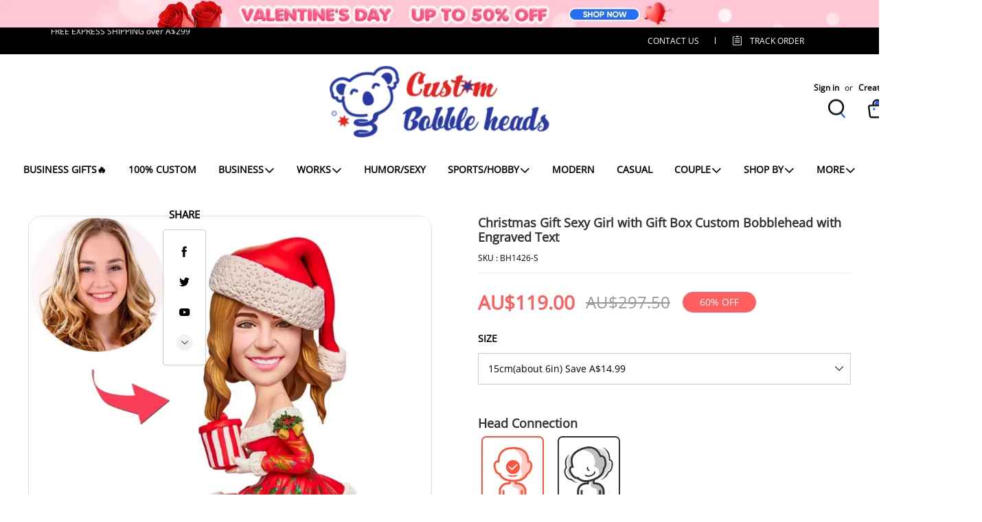

--- FILE ---
content_type: text/plain
request_url: https://api.ipify.org/
body_size: -92
content:
3.129.87.145

--- FILE ---
content_type: application/javascript
request_url: https://cdn.kmalgo.com/ads/frontend/smartpush/marketingWidget/product/202510310825/index.js
body_size: 95498
content:
(function(){"use strict";try{if(typeof document<"u"){var e=document.createElement("style");e.appendChild(document.createTextNode('.sp{margin:0;font-family:PingFang SC,Microsoft YaHei,SF Pro Display,Helvetica,Arial;color:#000;font-size:12px}.sp [class^=sp-]::-ms-clear,.sp [class*=sp-]::-ms-clear,.sp [class^=sp-] input::-ms-clear,.sp [class*=sp-] input::-ms-clear,.sp [class^=sp-] input::-ms-reveal,.sp [class*=sp-] input::-ms-reveal{display:none}.sp input::-ms-clear,.sp input::-ms-reveal{display:none}.sp *,.sp *:before,.sp *:after{box-sizing:border-box}.sp [tabindex="-1"]:focus{outline:none!important}.sp hr{box-sizing:content-box;height:0;overflow:visible}.sp h1,.sp h2,.sp h3,.sp h4,.sp h5,.sp h6{font-weight:700;margin:0}.sp p{margin-top:0;margin-bottom:0}.sp abbr[title],.sp abbr[data-original-title]{text-decoration:underline;-webkit-text-decoration:underline dotted;text-decoration:underline dotted;border-bottom:0;cursor:help}.sp address{margin-bottom:1em;font-style:normal;line-height:inherit}.sp input[type=text],.sp input[type=password],.sp input[type=number],.sp textarea{-webkit-appearance:none}.sp ol,.sp ul,.sp dl{margin-top:0;margin-bottom:1em}.sp ol ol,.sp ul ul,.sp ol ul,.sp ul ol{margin-bottom:0}.sp dt{font-weight:500}.sp dd{margin-bottom:.5em;margin-left:0}.sp blockquote{margin:0 0 1em}.sp dfn{font-style:italic}.sp small{font-size:80%}.sp sub,.sp sup{position:relative;font-size:75%;line-height:0;vertical-align:baseline}.sp sub{bottom:-.25em}.sp sup{top:-.5em}.sp a{background-color:transparent;outline:none;cursor:pointer;-webkit-transition:color .3s;transition:color .3s;-webkit-text-decoration-skip:objects;color:#664efd;text-decoration:none}.sp a:active,.sp a:hover{outline:0;color:#664efd}.sp pre,.sp code,.sp kbd,.sp samp{font-size:1em}.sp pre{margin-top:0;margin-bottom:1em;overflow:auto}.sp figure{margin:0 0 1em}.sp img{vertical-align:middle;border-style:none}.sp a,.sp area,.sp button,.sp [role=button],.sp input:not([type=range]),.sp label,.sp select,.sp summary,.sp textarea{-ms-touch-action:manipulation;touch-action:manipulation}.sp table{border-collapse:collapse}.sp caption{padding-top:.75em;padding-bottom:.3em;text-align:left;caption-side:bottom}.sp input,.sp button,.sp select,.sp optgroup,.sp textarea{margin:0}.sp button,.sp input{overflow:visible}.sp button,.sp select{text-transform:none}.sp button,.sp [type=reset],.sp [type=submit]{-webkit-appearance:button}.sp button::-moz-focus-inner,.sp [type=button]::-moz-focus-inner,.sp [type=reset]::-moz-focus-inner,.sp [type=submit]::-moz-focus-inner{padding:0;border-style:none}.sp input[type=radio],.sp input[type=checkbox]{box-sizing:border-box;padding:0}.sp input[type=date],.sp input[type=time],.sp input[type=datetime-local],.sp input[type=month]{-webkit-appearance:listbox}.sp textarea{overflow:auto;resize:vertical}.sp fieldset{min-width:0;margin:0;padding:0;border:0}.sp legend{display:block;width:100%;max-width:100%;margin-bottom:.5em;padding:0;font-size:1.5em;line-height:inherit;white-space:normal}.sp progress{vertical-align:baseline}.sp [type=number]::-webkit-inner-spin-button,.sp [type=number]::-webkit-outer-spin-button{height:auto}.sp [type=search]{outline-offset:-2px;-webkit-appearance:none}.sp [type=search]::-webkit-search-cancel-button,.sp [type=search]::-webkit-search-decoration{-webkit-appearance:none}.sp ::-webkit-file-upload-button{font:inherit;-webkit-appearance:button}.sp output{display:inline-block}.sp summary{display:list-item}.sp template{display:none}.sp [hidden]{display:none!important}.sp mark{padding:.2em}.sp-input-container{font-size:14px;line-height:1.5715}.sp-input-titleContainer{display:-webkit-box;display:-webkit-flex;display:-ms-flexbox;display:flex;color:#ff4d4f}.sp-input-title{word-break:break-word}.sp-email-container{font-size:14px;line-height:1.5715}.sp-email-titleContainer{display:-webkit-box;display:-webkit-flex;display:-ms-flexbox;display:flex;color:#ff4d4f}.sp-birthday-container{font-size:14px;line-height:1.5715}.sp-birthday-formItem{display:-webkit-box;display:-webkit-flex;display:-ms-flexbox;display:flex;gap:4px}.sp-birthday-titleContainer{display:-webkit-box;display:-webkit-flex;display:-ms-flexbox;display:flex;color:#ff4d4f}.sp-birthday-title{word-break:break-word}.sp-phone-phoneContainer{font-size:14px;line-height:1.5715}.sp-phone-inputWrap{display:-webkit-box;display:-webkit-flex;display:-ms-flexbox;display:flex}.sp-phone-inputWrap>div:nth-child(2){-webkit-box-flex:1;-webkit-flex-grow:1;-ms-flex-positive:1;flex-grow:1}.sp-phone-inputWrap .sp-select-el-selector:after{content:" ";position:absolute;right:0;top:10px;width:1px;height:14px;background-color:#d9d9d9;padding:8px 0}.sp-phone-inputWrap .sp-select-el,.sp-phone-inputWrap .sp-select-el-selection{width:auto}.sp-phone-titleContainer{display:-webkit-box;display:-webkit-flex;display:-ms-flexbox;display:flex;color:#ff4d4f}.sp-phone-title{word-break:break-word}.sp-phone-option-item{display:-webkit-box;display:-webkit-flex;display:-ms-flexbox;display:flex;-webkit-box-align:center;-webkit-align-items:center;-ms-flex-align:center;align-items:center}.sp-phone-flag-icon{width:20px;height:15px;margin-right:4px}.sp-phone-area-code{width:94px}.sp-phone-country-code{width:30px}.sp-select-phone-sel{background:transparent;width:auto}.sp-select-phone-sel .sp-select-el-selector{border-right-width:0;box-shadow:none;border-top-right-radius:0;border-bottom-right-radius:0}.sp-input-phone-input{border-left-width:0;border-top-left-radius:0;border-bottom-left-radius:0}.sp-button-container{cursor:pointer}.sp-button-buttonWrap{position:relative;display:-webkit-box;display:-webkit-flex;display:-ms-flexbox;display:flex;-webkit-box-pack:center;-webkit-justify-content:center;-ms-flex-pack:center;justify-content:center;-webkit-box-align:center;-webkit-align-items:center;-ms-flex-align:center;align-items:center}.sp-checkbox-titleContainer{display:-webkit-box;display:-webkit-flex;display:-ms-flexbox;display:flex;color:#ff4d4f}.sp-checkbox-title{word-break:break-word}.sp-cdl1-countDownTime{display:-webkit-box;display:-webkit-flex;display:-ms-flexbox;display:flex;padding:12px 0 0;-webkit-box-pack:center;-webkit-justify-content:center;-ms-flex-pack:center;justify-content:center;-webkit-box-align:center;-webkit-align-items:center;-ms-flex-align:center;align-items:center;width:420px;height:110px;box-sizing:border-box;-webkit-box-flex:0;-webkit-flex:none;-ms-flex:none;flex:none}.sp-cdl1-countDownTimeItem{display:-webkit-box;display:-webkit-flex;display:-ms-flexbox;display:flex;-webkit-box-flex:1;-webkit-flex:1;-ms-flex:1;flex:1;-webkit-box-pack:center;-webkit-justify-content:center;-ms-flex-pack:center;justify-content:center;position:relative}.sp-cdl1-countDownTimeItemSymbol{font-weight:600;position:absolute;right:0;line-height:1;-webkit-transform:translateX(50%);-ms-transform:translateX(50%);transform:translate(50%)}.sp-cdl1-countDownTimeItemNum{font-weight:600;text-align:center;line-height:1}.sp-cdl1-countDownTimeItemText{font-style:normal;font-weight:400;text-align:center;height:30px;line-height:30px}.sp-cdl2-countDownTime{display:-webkit-box;display:-webkit-flex;display:-ms-flexbox;display:flex;-webkit-box-pack:center;-webkit-justify-content:center;-ms-flex-pack:center;justify-content:center;-webkit-box-align:center;-webkit-align-items:center;-ms-flex-align:center;align-items:center;gap:8px;width:420px;height:110px;-webkit-box-flex:0;-webkit-flex:none;-ms-flex:none;flex:none;padding:9px 12px 0;box-sizing:border-box}.sp-cdl2-countDownTimeItem{border-radius:10px;padding:7px 0;height:93px;-webkit-box-flex:1;-webkit-flex:1;-ms-flex:1;flex:1;text-align:center;box-sizing:border-box;position:relative}.sp-cdl2-line{width:80%;height:1px;text-align:center;background:rgba(255,255,255,.2);margin:3px auto 0}.sp-cdl2-countDownTimeT{height:38px}.sp-cdl2-countDownTimeItemNum{font-weight:600;text-align:center;height:45px;line-height:45px}.sp-cdl2-countDownTimeItemText{color:#fff;line-height:36px;height:36px;text-align:center;word-break:keep-all;position:absolute;left:50%;-webkit-transform:translateX(-50%);-ms-transform:translateX(-50%);transform:translate(-50%)}.sp-cdl3-countDownTime{display:-webkit-box;display:-webkit-flex;display:-ms-flexbox;display:flex;padding:8px 0;-webkit-box-pack:center;-webkit-justify-content:center;-ms-flex-pack:center;justify-content:center;-webkit-box-align:center;-webkit-align-items:center;-ms-flex-align:center;align-items:center;width:420px;height:95px;box-sizing:border-box;-webkit-box-flex:0;-webkit-flex:none;-ms-flex:none;flex:none}.sp-cdl3-countDownTimeItem{display:-webkit-box;display:-webkit-flex;display:-ms-flexbox;display:flex;-webkit-box-flex:1;-webkit-flex:1;-ms-flex:1;flex:1;-webkit-box-pack:center;-webkit-justify-content:center;-ms-flex-pack:center;justify-content:center;position:relative;line-height:1}.sp-cdl3-countDownTimeItemSymbol{height:78%;width:1px;font-weight:600;position:absolute;right:0;top:10px}.sp-cdl3-countDownTimeItemNum{font-weight:600;text-align:center;line-height:1.2}.sp-cdl3-countDownTimeItemText{font-size:12px;text-align:center}.sp-cdl4-countDownTime{display:-webkit-box;display:-webkit-flex;display:-ms-flexbox;display:flex;padding:12px 16px 0;-webkit-box-pack:center;-webkit-justify-content:center;-ms-flex-pack:center;justify-content:center;-webkit-box-align:center;-webkit-align-items:center;-ms-flex-align:center;align-items:center;width:420px;height:95px;gap:20px;box-sizing:border-box;-webkit-box-flex:0;-webkit-flex:none;-ms-flex:none;flex:none}.sp-cdl4-countDownTimeItem{-webkit-box-flex:1;-webkit-flex:1;-ms-flex:1;flex:1;display:-webkit-box;display:-webkit-flex;display:-ms-flexbox;display:flex;-webkit-box-orient:vertical;-webkit-box-direction:normal;-webkit-flex-direction:column;-ms-flex-direction:column;flex-direction:column;position:relative;height:100%}.sp-cdl4-countDownTimeItemNum{text-align:center;font-style:normal;font-weight:600;border-radius:6px;line-height:1;display:-webkit-box;display:-webkit-flex;display:-ms-flexbox;display:flex;-webkit-box-align:center;-webkit-align-items:center;-ms-flex-align:center;align-items:center;-webkit-box-pack:center;-webkit-justify-content:center;-ms-flex-pack:center;justify-content:center;height:58px}.sp-cdl4-countDownTimeItemText{color:#fff;text-align:center;word-break:keep-all;line-height:26px;height:26px;position:relative;position:absolute;bottom:0;left:50%;-webkit-transform:translateX(-50%);-ms-transform:translateX(-50%);transform:translate(-50%)}.sp-cdl5-countDownTime{display:-webkit-box;display:-webkit-flex;display:-ms-flexbox;display:flex;padding:8px 12px;-webkit-box-pack:center;-webkit-justify-content:center;-ms-flex-pack:center;justify-content:center;width:420px;height:100px;box-sizing:border-box;-webkit-box-flex:0;-webkit-flex:none;-ms-flex:none;flex:none}.sp-cdl5-countDownTimeItem{display:-webkit-box;display:-webkit-flex;display:-ms-flexbox;display:flex;-webkit-box-flex:1;-webkit-flex:1;-ms-flex:1;flex:1;position:relative;-webkit-box-pack:center;-webkit-justify-content:center;-ms-flex-pack:center;justify-content:center}.sp-cdl5-countDownTimeItemSymbol{font-weight:600;position:absolute;right:0;top:0;-webkit-transform:translateX(50%);-ms-transform:translateX(50%);transform:translate(50%);line-height:53px;height:53px}.sp-cdl5-countDownTimeItemNum{display:-webkit-box;display:-webkit-flex;display:-ms-flexbox;display:flex}.sp-cdl5-countDownTimeItemNum>div{width:32px;height:53px;text-align:center;font-weight:600;border-radius:3px;line-height:1;box-sizing:border-box;-webkit-box-flex:1;-webkit-flex:1;-ms-flex:1;flex:1;display:-webkit-box;display:-webkit-flex;display:-ms-flexbox;display:flex;-webkit-box-align:center;-webkit-align-items:center;-ms-flex-align:center;align-items:center;-webkit-box-pack:center;-webkit-justify-content:center;-ms-flex-pack:center;justify-content:center}.sp-cdl5-countDownTimeItemNum>div:first-child{margin-right:3px}.sp-cdl5-countDownTimeItemText{position:absolute;left:50%;-webkit-transform:translateX(-50%);-ms-transform:translateX(-50%);transform:translate(-50%);color:#fff;font-style:normal;font-weight:400;text-align:center;word-break:keep-all;line-height:1.2;margin-top:4px}.sp-discount-discountContainer{color:#fff}.sp-discount-inner{position:relative;min-height:44px;background-color:#fff;padding:10px 17px;font-family:Poppins;display:-webkit-box;display:-webkit-flex;display:-ms-flexbox;display:flex;gap:8px;-webkit-box-orient:vertical;-webkit-box-direction:normal;-webkit-flex-direction:column;-ms-flex-direction:column;flex-direction:column;-webkit-box-pack:center;-webkit-justify-content:center;-ms-flex-pack:center;justify-content:center}.sp-discount-inner-showCard{padding:10px 4px;margin:0 13px}.sp-discount-inner-showMask{-webkit-mask-position:-6px;-webkit-mask-size:100% 28px;-webkit-mask:-webkit-radial-gradient(6px,circle,#0000 6px,red 0);mask:radial-gradient(circle at 6px,#0000 6px,red 0);mask-position:-6px;mask-size:100% 28px}.sp-discount-inner-boldText{font-weight:700;font-size:18px;line-height:24px}.sp-discount-inner-mediumText{font-size:14px;font-weight:500;line-height:18px}.sp-discount-inner-textWrapper{display:-webkit-box;display:-webkit-flex;display:-ms-flexbox;display:flex;-webkit-box-orient:vertical;-webkit-box-direction:normal;-webkit-flex-direction:column;-ms-flex-direction:column;flex-direction:column;gap:1px}.sp-discount-inner-divider{height:0;border-top:1px dashed #e7e7e7}.sp-discount-inner-date{opacity:.7;font-size:11px;font-weight:500;line-height:14px}.sp-discount-inner-codeBlock{display:-webkit-box;display:-webkit-flex;display:-ms-flexbox;display:flex;-webkit-box-pack:center;-webkit-justify-content:center;-ms-flex-pack:center;justify-content:center;-webkit-box-align:center;-webkit-align-items:center;-ms-flex-align:center;align-items:center;word-break:break-word;overflow:hidden;border-radius:4px;padding:8px 10px;font-weight:700;font-size:14px;line-height:18px;font-family:inherit}.sp-discount-inner-text{font-family:inherit}.sp-discount-inner-copy{display:inline-block;font-size:20px;width:20px;height:20px;margin-left:4px;box-sizing:content-box;cursor:pointer}.sp-discount-contentWrapper{position:relative}.sp-discount-contentWrapper-icon{width:18px;height:350px;position:absolute;left:0;top:0}.sp-discount-contentWrapper-icon2{position:absolute;top:350px;-webkit-transform:translateY(-15px);-ms-transform:translateY(-15px);transform:translateY(-15px)}.sp-discount-contentWrapper-left{position:absolute;left:0;top:0;width:17px;height:100%;overflow:hidden}.sp-discount-contentWrapper-left-icon{-webkit-transform:rotateY(180deg);transform:rotateY(180deg)}.sp-discount-contentWrapper-left-icon2{position:absolute;top:350px;-webkit-transform:translate(0,-15px) rotateY(180deg);transform:translateY(-15px) rotateY(180deg)}.sp-discount-contentWrapper-right{position:absolute;right:0;top:0;width:17px;height:100%;overflow:hidden}.sp-line-circleSpan:last-child{margin-right:0!important}@-webkit-keyframes antCheckboxEffect{0%{-webkit-transform:scale(1);transform:scale(1);opacity:.5}to{-webkit-transform:scale(1.6);transform:scale(1.6);opacity:0}}.sp-legal-label{display:-webkit-inline-box;display:-webkit-inline-flex;display:-ms-inline-flexbox;display:inline-flex;-webkit-box-align:baseline;-webkit-align-items:baseline;-ms-flex-align:baseline;align-items:baseline;cursor:pointer;line-height:unset}.sp-select-titleContainer{display:-webkit-box;display:-webkit-flex;display:-ms-flexbox;display:flex;color:#ff4d4f}.sp-select-title{word-break:break-word}.sp-singleImg-loading{position:relative;height:100%}@-webkit-keyframes spps-w-ea{0%{-webkit-transform:rotate(-80deg);transform:rotate(-80deg)}to{-webkit-transform:rotate(0);transform:rotate(0)}}@keyframes spps-w-ea{0%{-webkit-transform:rotate(-80deg);transform:rotate(-80deg)}to{-webkit-transform:rotate(0);transform:rotate(0)}}:global .sp-ts-init{-webkit-animation:initial;animation:initial;-webkit-transform:rotate(0deg);-ms-transform:rotate(0deg);transform:rotate(0);-webkit-transition:-webkit-transform 3s cubic-bezier(.26,-.11,0,.99);transition:-webkit-transform 3s cubic-bezier(.26,-.11,0,.99);transition:transform 3s cubic-bezier(.26,-.11,0,.99);transition:transform 3s cubic-bezier(.26,-.11,0,.99),-webkit-transform 3s cubic-bezier(.26,-.11,0,.99)}:global .sp-ts1{-webkit-transform:rotate(10deg);-ms-transform:rotate(10deg);transform:rotate(10deg)}:global .sp-ts2{-webkit-transform:rotate(-10deg);-ms-transform:rotate(-10deg);transform:rotate(-10deg)}.sp-wheel-wheelContainer{position:relative;width:100%;height:100%;overflow:hidden;z-index:0}.sp-wheel-pointerBox{position:relative;width:222px;height:94px}.sp-wheel-pointer{position:absolute;top:0;left:0;z-index:1;width:100%;height:100%}.sp-wheel-pointerShadow{position:absolute;bottom:-7px;left:0;width:100%;height:100%}.sp-wheel-wheelRotorInner{position:relative;width:100%;height:100%;-webkit-animation:spps-w-ea 1.2s none cubic-bezier(.215,.61,.355,1);animation:spps-w-ea 1.2s none cubic-bezier(.215,.61,.355,1);-webkit-animation-fill-mode:forwards;animation-fill-mode:forwards;display:-webkit-box;display:-webkit-flex;display:-ms-flexbox;display:flex}.sp-wheel-wheelRotorInner>svg{width:100%;height:100%}.sp-wheel-BoxShadow10{width:100%;height:100%;position:absolute;top:4px;left:6px;z-index:-1;-webkit-animation:spps-w-ea 1.2s none cubic-bezier(.215,.61,.355,1);animation:spps-w-ea 1.2s none cubic-bezier(.215,.61,.355,1);-webkit-animation-fill-mode:forwards;animation-fill-mode:forwards}.sp-wheel-BoxShadow10 svg{width:100%;height:100%}.sp-wheel-wheelLabel{top:50%;left:50%;padding:0 10% 0 14%;-webkit-transform-origin:0 0;-ms-transform-origin:0 0;transform-origin:0 0;text-align:right;box-sizing:border-box;position:absolute;width:50%;font-family:open sans,Arial,sans-serif;text-shadow:0 0 5px rgba(0,0,0,.1);overflow:hidden;font-weight:700;font-size:13px;word-break:break-word}.sp-wheel-wheelText{width:100%;display:inline-block;text-overflow:ellipsis;overflow:hidden;-webkit-line-clamp:2;display:-webkit-box;-webkit-box-orient:vertical}.sp-wheel-wheelRotorMask{width:calc(100% * 192 / 904);height:calc(100% * 192 / 904);position:absolute;top:50%;left:50%;-webkit-transform:translate(-50%,-50%);-ms-transform:translate(-50%,-50%);transform:translate(-50%,-50%)}.sp-wheel-wheelRotorMask>svg{width:100%;height:100%}.sp-wheel-wheelRotorPointer{width:calc(100% * 222 / 904);height:calc(100% * 94 / 904);position:absolute;top:50%;left:50%;-webkit-transform:translate3d(-20%,-50%,50px);transform:translate3d(-20%,-50%,50px);z-index:50}.sp-wheel-wheelRotorPointer>div{width:100%!important;height:100%!important}.sp-wheel-StereoscopicRotorPointerBox{position:absolute;width:100%;height:100%;display:-webkit-box;display:-webkit-flex;display:-ms-flexbox;display:flex;-webkit-box-align:center;-webkit-align-items:center;-ms-flex-align:center;align-items:center;-webkit-box-pack:center;-webkit-justify-content:center;-ms-flex-pack:center;justify-content:center;top:0;left:0}.sp-wheel-StereoscopicRotorPointer{width:100%;left:0;position:absolute;z-index:2;-webkit-transform-origin:95% 19.25%;-ms-transform-origin:95% 19.25%;transform-origin:95% 19.25%}.sp-wheel-StereoscopicRotorPointer>svg{width:100%;height:100%}.sp-ts-init{-webkit-animation:initial;animation:initial;-webkit-transform:rotate(0deg);-ms-transform:rotate(0deg);transform:rotate(0);-webkit-transition:-webkit-transform 3s cubic-bezier(.26,-.11,0,.99);transition:-webkit-transform 3s cubic-bezier(.26,-.11,0,.99);transition:transform 3s cubic-bezier(.26,-.11,0,.99);transition:transform 3s cubic-bezier(.26,-.11,0,.99),-webkit-transform 3s cubic-bezier(.26,-.11,0,.99)}.sp-ts1{-webkit-transform:rotate(10deg);-ms-transform:rotate(10deg);transform:rotate(10deg)}.sp-ts2{-webkit-transform:rotate(-10deg);-ms-transform:rotate(-10deg);transform:rotate(-10deg)}.sp-wheelDiscount-outer{position:relative;min-height:44px;background-color:#fff;padding:10px 17px;font-family:Poppins;display:-webkit-box;display:-webkit-flex;display:-ms-flexbox;display:flex;gap:8px;-webkit-box-orient:vertical;-webkit-box-direction:normal;-webkit-flex-direction:column;-ms-flex-direction:column;flex-direction:column;-webkit-box-pack:center;-webkit-justify-content:center;-ms-flex-pack:center;justify-content:center}.sp-wheelDiscount-outer-showCard{padding:10px 4px;margin:0 13px}.sp-wheelDiscount-outer-showMask{-webkit-mask-position:-6px;-webkit-mask-size:100% 28px;-webkit-mask:-webkit-radial-gradient(6px,circle,#0000 6px,red 0);mask:radial-gradient(circle at 6px,#0000 6px,red 0);mask-position:-6px;mask-size:100% 28px}.sp-wheelDiscount-inner{position:relative;line-height:2;display:-webkit-box;display:-webkit-flex;display:-ms-flexbox;display:flex;-webkit-box-pack:center;-webkit-justify-content:center;-ms-flex-pack:center;justify-content:center;-webkit-box-align:center;-webkit-align-items:center;-ms-flex-align:center;align-items:center;word-break:break-word;border-radius:8px;overflow:hidden}.sp-wheelDiscount-copy{font-size:20px;line-height:20px;height:20px;margin-left:4px;box-sizing:content-box;cursor:pointer}.sp-wheelDiscount-codeWheelText{font-weight:700}.sp-wheelDiscount-messageContainer{position:fixed;left:50%;-webkit-transform:translateX(-50%);-ms-transform:translateX(-50%);transform:translate(-50%);top:8px;display:-webkit-inline-box;display:-webkit-inline-flex;display:-ms-inline-flexbox;display:inline-flex;padding:9px 12px;background:#ffffff;border-radius:8px;box-shadow:0 6px 16px #00000014,0 3px 6px -4px #0000001f,0 9px 28px 8px #0000000d;pointer-events:all;-webkit-box-align:center;-webkit-align-items:center;-ms-flex-align:center;align-items:center}.sp-wheelDiscount-successText{vertical-align:text-bottom;-webkit-margin-start:8px;-moz-margin-start:8px;margin-inline-start:8px;color:#000000e0;font-size:14px;word-break:keep-all}.sp-wheelDiscount-innerContainer{width:100%;display:-webkit-box;display:-webkit-flex;display:-ms-flexbox;display:flex;-webkit-box-orient:vertical;-webkit-box-direction:normal;-webkit-flex-direction:column;-ms-flex-direction:column;flex-direction:column}.sp-wheelDiscount-type{font-size:18px;line-height:24px;font-style:normal;font-weight:700;margin-bottom:2px}.sp-wheelDiscount-threshold{font-size:14px;line-height:18px;font-style:normal;font-weight:500;margin-bottom:8px}.sp-wheelDiscount-time{font-size:12px;line-height:14px;font-style:normal;font-weight:500;margin-top:8px}.sp-wheelDiscount-code{padding:8px 10px;line-height:1em;display:-webkit-box;display:-webkit-flex;display:-ms-flexbox;display:flex;-webkit-box-pack:center;-webkit-justify-content:center;-ms-flex-pack:center;justify-content:center;-webkit-box-align:center;-webkit-align-items:center;-ms-flex-align:center;align-items:center;border-radius:4px}.sp-wheelDiscount-line{border-bottom:1px dashed #e7e7e7;width:100%;padding-top:8px}.sp-wheelImage-wheelImageContainer{width:100%;height:100%;display:-webkit-box;display:-webkit-flex;display:-ms-flexbox;display:flex;-webkit-box-align:center;-webkit-align-items:center;-ms-flex-align:center;align-items:center;-webkit-box-pack:center;-webkit-justify-content:center;-ms-flex-pack:center;justify-content:center}.sp-wheelImage-img{object-fit:contain}.sp-input-el{box-sizing:border-box;padding:6px 11px;background-color:#fff;border:1px solid #d9d9d9;border-radius:4px;width:100%;-webkit-transition:all .3s;transition:all .3s;font-variant:tabular-nums;list-style:none;-webkit-font-feature-settings:"tnum";-moz-font-feature-settings:"tnum";font-feature-settings:"tnum";position:relative;display:inline-block;color:#474f5e;-moz-appearance:none;appearance:none;font-family:inherit;font-size:14px;line-height:1.5715;-webkit-appearance:none;-webkit-font-smoothing:antialiased}.sp-input-el:focus{border-color:#8662f9;border-right-width:1px;outline:0}.sp-input-el:hover{border-color:#8662f9;border-right-width:1px}.sp-input-el:-moz-placeholder-shown{text-overflow:ellipsis}.sp-input-el:-ms-input-placeholder{text-overflow:ellipsis}.sp-input-el:placeholder-shown{text-overflow:ellipsis}.sp-input-el::-webkit-input-placeholder{color:#bfbfbf;font-family:inherit;-webkit-user-select:none;-moz-user-select:none;-ms-user-select:none;user-select:none}.sp-input-el::-moz-placeholder{color:#bfbfbf;font-family:inherit;-webkit-user-select:none;-moz-user-select:none;-ms-user-select:none;user-select:none}.sp-input-el:-ms-input-placeholder{color:#bfbfbf;font-family:inherit;-webkit-user-select:none;-moz-user-select:none;-ms-user-select:none;user-select:none}.sp-input-el::placeholder{color:#bfbfbf;font-family:inherit;-webkit-user-select:none;-moz-user-select:none;-ms-user-select:none;user-select:none}.sp-input-is-danger{border-color:#ff4d4f!important}.sp-input-is-danger:focus{border-color:#ff4d4f!important;box-shadow:0 0 0 2px #ff4d4f33!important}.sp-input-is-danger:hover{border-color:#ff4d4f!important}.sp{box-sizing:border-box}.sp-input-number-el{box-sizing:border-box;margin:0;padding:0;color:#474f5e;font-size:14px;line-height:1.5715;list-style:none;position:relative;display:inline-block;min-width:0;background-color:#fff;background-image:none;border-radius:4px;-webkit-transition:all .3s;transition:all .3s;border:1px solid #d9d9d9;font-family:inherit;-moz-appearance:none;appearance:none;-webkit-appearance:none;-webkit-font-smoothing:antialiased}.sp-input-number-el:focus-within{border-color:#8662f9;outline:0}.sp-input-number-el:hover{border-color:#8662f9}.sp-input-number-el:focus-within .sp-input-number-handle-wrap,.sp-input-number-el:hover .sp-input-number-handle-wrap{opacity:1}.sp-input-number-handle-wrap{position:absolute;top:0;right:0;width:22px;height:100%;background:#ffffff;border-radius:0 4px 4px 0;opacity:0;-webkit-transition:opacity .24s linear .1s;transition:opacity .24s linear .1s}.sp-input-number-handle-wrap:hover .sp-input-number-handle{height:40%}.sp-input-number-handle{box-sizing:border-box;cursor:pointer;position:relative;display:block;width:100%;height:50%;overflow:hidden;color:#00000073;font-weight:700;line-height:0;text-align:center;border-left:1px solid #d9d9d9;-webkit-transition:all .1s linear;transition:all .1s linear}.sp-input-number-handle-up{border-start-end-radius:4px}.sp-input-number-handle-up:hover{height:60%!important}.sp-input-number-handle-down{border-top:1px solid #d9d9d9;border-bottom-right-radius:4px}.sp-input-number-handle-down:hover{height:60%!important}.sp-input-number-handle-up-icon,.sp-input-number-handle-down-icon{font-size:7px;position:absolute;top:50%;text-align:center;-webkit-transform:translateY(-50%);-ms-transform:translateY(-50%);transform:translateY(-50%);right:4px;width:12px;height:12px;color:#00000073;line-height:12px;-webkit-transition:all .1s linear;transition:all .1s linear;-webkit-user-select:none;-moz-user-select:none;-ms-user-select:none;user-select:none;display:-webkit-box;display:-webkit-flex;display:-ms-flexbox;display:flex;-webkit-box-pack:center;-webkit-justify-content:center;-ms-flex-pack:center;justify-content:center;-webkit-box-align:center;-webkit-align-items:center;-ms-flex-align:center;align-items:center}.sp-input-number-input-wrap input{box-sizing:border-box;font-size:inherit;line-height:inherit;width:100%;height:34px;padding:0 11px;text-align:left;background-color:transparent;border:0;border-radius:4px;outline:0;-webkit-transition:all .3s linear;transition:all .3s linear;-webkit-appearance:textfield!important;-moz-appearance:textfield!important;appearance:textfield!important;color:#474f5e}.sp-input-number-input-wrap input:-moz-placeholder-shown{text-overflow:ellipsis}.sp-input-number-input-wrap input:-ms-input-placeholder{text-overflow:ellipsis}.sp-input-number-input-wrap input:placeholder-shown{text-overflow:ellipsis}.sp-input-number-input-wrap input::-webkit-input-placeholder{color:#bfbfbf;-webkit-user-select:none;-moz-user-select:none;-ms-user-select:none;user-select:none}.sp-input-number-input-wrap input::-moz-placeholder{color:#bfbfbf;-webkit-user-select:none;-moz-user-select:none;-ms-user-select:none;user-select:none}.sp-input-number-input-wrap input:-ms-input-placeholder{color:#bfbfbf;-webkit-user-select:none;-moz-user-select:none;-ms-user-select:none;user-select:none}.sp-input-number-input-wrap input::placeholder{color:#bfbfbf;-webkit-user-select:none;-moz-user-select:none;-ms-user-select:none;user-select:none}.sp-input-number-is-danger{border-color:#ff4d4f!important}.sp-input-number-is-danger:focus-within{border-color:#ff7875!important;box-shadow:0 0 0 2px #ff4d4f33!important}.sp-input-number-is-danger:hover{border-color:#ff4d4f!important}.sp-select-el{font-size:14px;width:100%;line-height:1.5715;cursor:pointer;position:relative;display:inline-block;-webkit-font-feature-settings:"tnum";-moz-font-feature-settings:"tnum";font-feature-settings:"tnum";color:#474f5e;-webkit-font-smoothing:antialiased}.sp-select-el-selector{background-color:#fff;border:1px solid #d9d9d9;border-radius:4px;-webkit-transition:all .3s cubic-bezier(.645,.045,.355,1);transition:all .3s cubic-bezier(.645,.045,.355,1);width:100%;min-height:34px;padding:0 11px;display:-webkit-box;display:-webkit-flex;display:-ms-flexbox;display:flex;position:relative}.sp-select-el-show-search .sp-select-el-selector{cursor:text}.sp-select-el-selection{position:relative;-webkit-box-flex:1;-webkit-flex:1;-ms-flex:1;flex:1;width:0;font-size:0;pointer-events:none}.sp-select-el-selection span{width:100%;line-height:34px;font-size:14px;overflow:hidden;text-overflow:ellipsis;white-space:nowrap;padding-right:18px;display:inline-block}.sp-select-el-selection-placeholder{color:#bfbfbf}.sp-select-el-arrow{position:absolute;top:50%;right:11px;height:12px;margin-top:-6px;font-size:12px;text-align:center;display:-webkit-box;display:-webkit-flex;display:-ms-flexbox;display:flex;-webkit-box-align:center;-webkit-align-items:center;-ms-flex-align:center;align-items:center;color:#00000040}.sp-select-el-selection-hidden{visibility:hidden}.sp-select-el-selector-active{border-color:#8662f9;border-right-width:1px;outline:0}.sp-select-el-selection-search{position:absolute;left:0;top:0;bottom:0;opacity:0}.sp-select-el-selection-search .sp-input-el{border-width:0}.sp-select-el-show-search .sp-select-el-selector-active .sp-select-el-selection{color:#bfbfbf}.sp-select-el-selector-active .sp-select-el-selection-search{opacity:1}.sp-select-el:hover .sp-select-el-selector{border-color:#8662f9;border-right-width:1px}.sp-select-el-options{display:none;position:absolute;background-color:#fff;z-index:9999;overflow:hidden;max-height:300px;border-radius:4px;font-size:14px;padding:4px 0;line-height:1.5715;box-shadow:0 3px 6px -4px #0000001f,0 6px 16px #00000014,0 9px 28px 8px #0000000d}.sp-select-el-options-wrapper{max-height:256px;overflow-y:scroll}.sp-select-el-options-empty{min-height:70px;line-height:70px;text-align:center;color:#bfbfbf}.sp-select-el-options-item{padding:5px 12px;min-height:32px;line-height:22px;cursor:pointer;box-sizing:border-box;-webkit-transition:background-color .3s ease;transition:background-color .3s ease}.sp-select-el-options-item:hover{background-color:#f5f5f5}.sp-select-el-options-item-active{color:#664efd;font-weight:600;background-color:#f6f4ff}.sp-select-is-danger .sp-select-el-selector-active{border-color:#ff4d4f!important;box-shadow:0 0 0 2px #ff4d4f33!important}.sp-select-is-danger .sp-select-el-selector,.sp-select-is-danger:hover .sp-select-el-selector{border-color:#ff4d4f!important}.sp-checkbox-checkboxContainer{display:-webkit-box;display:-webkit-flex;display:-ms-flexbox;display:flex;-webkit-box-orient:vertical;-webkit-box-direction:normal;-webkit-flex-direction:column;-ms-flex-direction:column;flex-direction:column}.sp-checkbox-label{display:-webkit-inline-box;display:-webkit-inline-flex;display:-ms-inline-flexbox;display:inline-flex;-webkit-box-align:baseline;-webkit-align-items:baseline;-ms-flex-align:baseline;align-items:baseline;cursor:pointer;line-height:unset;font-size:14px;box-sizing:border-box;color:#474f5e;list-style:none;word-break:break-word}.sp-checkbox-checkout{position:relative;top:.2em}.sp-checkbox-checkoutChecked:after{-webkit-animation:antCheckboxEffect .36s ease-in-out;animation:antCheckboxEffect .36s ease-in-out;-webkit-animation-fill-mode:backwards;animation-fill-mode:backwards;border:1px solid #664efd;border-radius:4px;content:"";height:100%;left:0;position:absolute;top:0;visibility:hidden;width:100%}.sp-checkbox-checkoutInput{width:14px;height:14px;line-height:normal;bottom:0;cursor:pointer;left:0;opacity:0;position:absolute;right:0;top:0;z-index:1}.sp-checkbox-checkoutInputInner{background-color:#fff;border:1px solid #d9d9d9;border-collapse:separate;border-radius:4px;direction:ltr;display:block;height:16px;left:0;position:relative;top:0;-webkit-transition:all .3s;transition:all .3s;width:16px;z-index:2}.sp-checkbox-checkoutInputInner:hover{border-color:#664efd}.sp-checkbox-checkoutInputInnerChecked{background-color:#000;border-color:#000}.sp-checkbox-checkoutInputInnerChecked:after{border:2px solid #fff;border-left:0;border-top:0;content:" ";display:table;opacity:1;position:absolute;-webkit-transform:rotate(45deg) scale(1) translate(-50%,-50%);-ms-transform:rotate(45deg) scale(1) translate(-50%,-50%);transform:rotate(45deg) scale(1) translate(-50%,-50%);-webkit-transition:all .2s cubic-bezier(.12,.4,.29,1.46) .1s;transition:all .2s cubic-bezier(.12,.4,.29,1.46) .1s;width:5.71428571px;box-sizing:border-box;height:9.14285714px;top:50%;left:21.5%}.sp-checkbox-checkoutInputText{padding:0 8px;line-height:1.5715;-webkit-font-smoothing:antialiased}.sp-radio-checkbox{display:-webkit-box;display:-webkit-flex;display:-ms-flexbox;display:flex;-webkit-box-orient:vertical;-webkit-box-direction:normal;-webkit-flex-direction:column;-ms-flex-direction:column;flex-direction:column}.sp-radio-label{display:-webkit-inline-box;display:-webkit-inline-flex;display:-ms-inline-flexbox;display:inline-flex;-webkit-box-align:baseline;-webkit-align-items:baseline;-ms-flex-align:baseline;align-items:baseline;cursor:pointer;line-height:unset;font-size:14px;box-sizing:border-box;color:#474f5e;list-style:none;word-break:break-word}.sp-radio-checkout{position:relative;top:.2em}.sp-radio-checkoutChecked:after{-webkit-animation:antCheckboxEffect .36s ease-in-out;animation:antCheckboxEffect .36s ease-in-out;-webkit-animation-fill-mode:backwards;animation-fill-mode:backwards;border:1px solid #664efd;border-radius:4px;content:"";height:100%;left:0;position:absolute;top:0;visibility:hidden;width:100%}.sp-radio-checkoutInput{width:14px;height:14px;line-height:normal;bottom:0;cursor:pointer;left:0;opacity:0;position:absolute;right:0;top:0;z-index:1}.sp-radio-checkoutInputInner{background-color:#fff;border:1px solid #d9d9d9;border-collapse:separate;border-radius:8px;direction:ltr;display:block;height:16px;left:0;position:relative;top:0;-webkit-transition:all .3s;transition:all .3s;width:16px;z-index:2}.sp-radio-checkoutInputInner:hover{border-color:#664efd}.sp-radio-checkoutInputInnerChecked{background-color:#000;border-color:#000}.sp-radio-checkoutInputInnerChecked:after{border:2px solid #fff;border-left:0;border-top:0;content:" ";display:table;opacity:1;position:absolute;-webkit-transform:rotate(45deg) scale(1) translate(-50%,-50%);-ms-transform:rotate(45deg) scale(1) translate(-50%,-50%);transform:rotate(45deg) scale(1) translate(-50%,-50%);-webkit-transition:all .2s cubic-bezier(.12,.4,.29,1.46) .1s;transition:all .2s cubic-bezier(.12,.4,.29,1.46) .1s;width:5.71428571px;box-sizing:border-box;height:9.14285714px;top:50%;left:21.5%}.sp-radio-checkoutInputText{padding:0 8px;line-height:1.5715;-webkit-font-smoothing:antialiased}@keyframes antCheckboxEffect{0%{-webkit-transform:scale(1);transform:scale(1);opacity:.5}to{-webkit-transform:scale(1.6);transform:scale(1.6);opacity:0}}.sp-spCheckout-label{display:-webkit-inline-box;display:-webkit-inline-flex;display:-ms-inline-flexbox;display:inline-flex;-webkit-box-align:baseline;-webkit-align-items:baseline;-ms-flex-align:baseline;align-items:baseline;cursor:pointer;line-height:unset;font-size:14px;box-sizing:border-box;color:#474f5e;list-style:none;word-break:break-word}.sp-spCheckout-checkout{position:relative;top:.2em}.sp-spCheckout-checkoutChecked:after{-webkit-animation:antCheckboxEffect .36s ease-in-out;animation:antCheckboxEffect .36s ease-in-out;-webkit-animation-fill-mode:backwards;animation-fill-mode:backwards;border:1px solid #664efd;border-radius:4px;content:"";height:100%;left:0;position:absolute;top:0;visibility:hidden;width:100%}.sp-spCheckout-checkoutInput{width:14px;height:14px;line-height:normal;bottom:0;cursor:pointer;left:0;opacity:0;position:absolute;right:0;top:0;z-index:1}.sp-spCheckout-checkoutInputInner{background-color:#fff;border:1px solid #d9d9d9;border-collapse:separate;border-radius:4px;direction:ltr;display:block;height:16px;left:0;position:relative;top:0;-webkit-transition:all .3s;transition:all .3s;width:16px;z-index:2}.sp-spCheckout-checkoutInputInner:hover{border-color:#664efd}.sp-spCheckout-checkoutInputInnerChecked{background-color:#000;border-color:#000}.sp-spCheckout-checkoutInputInnerChecked:after{border:2px solid #fff;border-left:0;border-top:0;content:" ";display:table;opacity:1;position:absolute;-webkit-transform:rotate(45deg) scale(1) translate(-50%,-50%);-ms-transform:rotate(45deg) scale(1) translate(-50%,-50%);transform:rotate(45deg) scale(1) translate(-50%,-50%);-webkit-transition:all .2s cubic-bezier(.12,.4,.29,1.46) .1s;transition:all .2s cubic-bezier(.12,.4,.29,1.46) .1s;width:5.71428571px;box-sizing:border-box;height:9.14285714px;top:50%;left:21.5%}.sp-spCheckout-checkoutInputText{padding:0 8px;line-height:1.5715;-webkit-font-smoothing:antialiased}.sp-message-container{position:fixed;left:50%;-webkit-transform:translate(-50%,-50%);-ms-transform:translate(-50%,-50%);transform:translate(-50%,-50%);top:50%;display:-webkit-inline-box;display:-webkit-inline-flex;display:-ms-inline-flexbox;display:inline-flex;padding:9px 12px;background:#ffffff;border-radius:8px;box-shadow:0 6px 16px #00000014,0 3px 6px -4px #0000001f,0 9px 28px 8px #0000000d;pointer-events:all;-webkit-box-align:center;-webkit-align-items:center;-ms-flex-align:center;align-items:center;z-index:10000;width:-webkit-max-content;width:-moz-max-content;width:max-content}.sp-message-content{vertical-align:text-bottom;color:#000000e0;font-size:14px;word-break:keep-all}.sp-message-withIcon{-webkit-margin-start:8px;-moz-margin-start:8px;margin-inline-start:8px}.displayContentMain .displayLayout{display:-webkit-box;display:-webkit-flex;display:-ms-flexbox;display:flex;position:relative;min-height:170px}.displayContentMain .displayLayout .displayContent{padding:24px 0}.displayContentMain .displayLayout.horizontal{-webkit-box-orient:horizontal;-webkit-box-direction:normal;-webkit-flex-direction:row;-ms-flex-direction:row;flex-direction:row}.displayContentMain .displayLayout.horizontal .displayContent{-webkit-box-flex:1;-webkit-flex:1;-ms-flex:1;flex:1}.displayContentMain .displayLayout.horizontal .displayContent.singleContent{-webkit-box-flex:0;-webkit-flex:0 1 43.3%;-ms-flex:0 1 43.3%;flex:0 1 43.3%;padding:0}.displayContentMain .displayLayout.horizontal .displayContent.singleContent.wheelSingleContent{-webkit-box-flex:0;-webkit-flex:0 1 50%;-ms-flex:0 1 50%;flex:0 1 50%}.displayContentMain .displayLayout.horizontal .displayContent.singleContent.wheelUnusual{-webkit-box-flex:0;-webkit-flex:0 1 40%;-ms-flex:0 1 40%;flex:0 1 40%;overflow:hidden}.displayContentMain .displayLayout.horizontal .displayContent.singleContent.wheelLevitate{-webkit-box-flex:0;-webkit-flex:0 1 33.33%;-ms-flex:0 1 33.33%;flex:0 1 33.33%}.displayContentMain .displayLayout.horizontal .displayContent.singleContent .blockBox{border:0;height:100%}.displayContentMain .displayLayout.vertical{-webkit-box-orient:vertical;-webkit-box-direction:normal;-webkit-flex-direction:column;-ms-flex-direction:column;flex-direction:column}.displayContentMain .displayLayout.vertical .displayContent.singleContent{padding:0;min-height:242px}.displayContentMain .displayLayout.vertical .displayContent.singleContent.wheelUnusual{overflow:hidden}.displayContentMain .displayLayout.vertical .displayContent.singleContent .blockBox{border:0}.displayContentMain .displayLayout.vertical .displayContent.singleContent+.displayContent{padding-top:24px}.displayContentMain .displayLayout.vertical .displayContent+.displayContent.singleContent{margin-top:-12px}.displayContentMain .displayLayout .displayEditClose{position:absolute;top:0;right:0;z-index:1}.displayContentMain .displayLayout .displayEditClose.appClose{bottom:-47px;left:50%;top:auto;right:auto;-webkit-transform:translateX(-50%);-ms-transform:translateX(-50%);transform:translate(-50%)}.displayContentMain.mobileView .displayLayout.vertical .displayContent.singleContent{min-height:125px}.displayContentMain.mobileView .displayLayout.vertical .displayContent.singleContent+.displayContent{padding-top:16px}.displayContentMain.mobileView .displayLayout.vertical .displayContent+.displayContent.singleContent{margin-top:-20px}.displayContentMain .displayClose{position:absolute;top:10px;right:10px;z-index:1001;cursor:pointer}.displayContentMain .appShopperClose{left:50%;right:unset;top:unset;bottom:-90px}.displayContentMain .appShopperClose>svg{position:absolute;top:-76px;left:0;-webkit-transform:translateX(-50%);-ms-transform:translateX(-50%);transform:translate(-50%)}.displayContent{position:relative;display:-webkit-box;display:-webkit-flex;display:-ms-flexbox;display:flex;padding:20px;-webkit-box-orient:vertical;-webkit-box-direction:normal;-webkit-flex-direction:column;-ms-flex-direction:column;flex-direction:column;-webkit-box-pack:center;-webkit-justify-content:center;-ms-flex-pack:center;justify-content:center;min-height:170px}.displayContent .dragBox.empty{margin:20px;border:1px dashed #d8d8d8;border-radius:6px;background-color:#f5f5f5}.blockBox{position:relative;width:100%;-webkit-user-select:none;-moz-user-select:none;-ms-user-select:none;user-select:none;box-sizing:border-box;-webkit-transform:translate(0,0);-ms-transform:translate(0,0);transform:translate(0);word-break:break-word}.blockBox.mouseenter:before{cursor:pointer;border:1px dashed gray}.SPForm .SPFormModalMask{position:fixed;top:0;right:0;bottom:0;left:0;z-index:9998;height:100%;background-color:#00000073}.SPForm .SPFormModal{display:-webkit-box;display:-webkit-flex;display:-ms-flexbox;display:flex;position:fixed;top:0;right:0;bottom:0;left:0;overflow:auto;outline:0;z-index:9999}.teaserWrapper{max-width:75%;-webkit-flex-shrink:0;-ms-flex-negative:0;flex-shrink:0;cursor:pointer;letter-spacing:normal;position:fixed}.teaserWrapper .mobileWrapper{-webkit-transition:-webkit-transform .3s linear;transition:-webkit-transform .3s linear;transition:transform .3s linear;transition:transform .3s linear,-webkit-transform .3s linear}.teaserWrapper .teaserBlock{position:absolute;top:0;left:0;max-width:100%;height:48px;color:#fff;background:#111;background-repeat:no-repeat;-webkit-transition:-webkit-transform .3s ease-in-out;transition:-webkit-transform .3s ease-in-out;transition:transform .3s ease-in-out;transition:transform .3s ease-in-out,-webkit-transform .3s ease-in-out}.teaserWrapper .teaserBlock:hover{-webkit-transform:scale(1.1);-ms-transform:scale(1.1);transform:scale(1.1);-webkit-transform-origin:top center;-ms-transform-origin:top center;transform-origin:top center}.teaserWrapper .closeWrapper{position:absolute;top:0}.teaserWrapper .content{white-space:nowrap}.animated{-webkit-animation-duration:1s;animation-duration:1s;-webkit-animation-fill-mode:both;animation-fill-mode:both;margin:auto;position:relative}@-webkit-keyframes fadeInDownBig{0%{opacity:0;-webkit-transform:translate3d(0,-2000px,0);transform:translate3d(0,-2000px,0)}to{opacity:1;-webkit-transform:none;transform:none}}@keyframes fadeInDownBig{0%{opacity:0;-webkit-transform:translate3d(0,-2000px,0);transform:translate3d(0,-2000px,0)}to{opacity:1;-webkit-transform:none;transform:none}}.fadeInDownBig{-webkit-animation-name:fadeInDownBig;animation-name:fadeInDownBig}@-webkit-keyframes fadeInLeftBig{0%{opacity:0;-webkit-transform:translate3d(-2000px,0,0);transform:translate3d(-2000px,0,0)}to{opacity:1;-webkit-transform:none;transform:none}}@keyframes fadeInLeftBig{0%{opacity:0;-webkit-transform:translate3d(-2000px,0,0);transform:translate3d(-2000px,0,0)}to{opacity:1;-webkit-transform:none;transform:none}}.fadeInLeftBig{-webkit-animation-name:fadeInLeftBig;animation-name:fadeInLeftBig}@-webkit-keyframes fadeInRightBig{0%{opacity:0;-webkit-transform:translate3d(2000px,0,0);transform:translate3d(2000px,0,0)}to{opacity:1;-webkit-transform:none;transform:none}}@keyframes fadeInRightBig{0%{opacity:0;-webkit-transform:translate3d(2000px,0,0);transform:translate3d(2000px,0,0)}to{opacity:1;-webkit-transform:none;transform:none}}.fadeInRightBig{-webkit-animation-name:fadeInRightBig;animation-name:fadeInRightBig}@-webkit-keyframes fadeInUpBig{0%{opacity:0;-webkit-transform:translate3d(0,2000px,0);transform:translate3d(0,2000px,0)}to{opacity:1;-webkit-transform:none;transform:none}}@keyframes fadeInUpBig{0%{opacity:0;-webkit-transform:translate3d(0,2000px,0);transform:translate3d(0,2000px,0)}to{opacity:1;-webkit-transform:none;transform:none}}.fadeInUpBig{-webkit-animation-name:fadeInUpBig;animation-name:fadeInUpBig}@-webkit-keyframes fadeIn{0%{opacity:0}to{opacity:1}}@keyframes fadeIn{0%{opacity:0}to{opacity:1}}.fadeIn{-webkit-animation-name:fadeIn;animation-name:fadeIn}@-webkit-keyframes fadeOut{0%{opacity:1}to{opacity:0}}@keyframes fadeOut{0%{opacity:1}to{opacity:0}}.fadeOut{-webkit-animation-name:fadeOut;animation-name:fadeOut}@-webkit-keyframes fadeInLeft{0%{opacity:0;-webkit-transform:translate3d(-100%,0,0);transform:translate3d(-100%,0,0)}to{opacity:1;-webkit-transform:none;transform:none}}@keyframes fadeInLeft{0%{opacity:0;-webkit-transform:translate3d(-100%,0,0);transform:translate3d(-100%,0,0)}to{opacity:1;-webkit-transform:none;transform:none}}.fadeInLeft{-webkit-animation-name:fadeInLeft;animation-name:fadeInLeft}@-webkit-keyframes fadeOutLeft{0%{opacity:1}to{opacity:0;-webkit-transform:translate3d(-100%,0,0);transform:translate3d(-100%,0,0)}}@keyframes fadeOutLeft{0%{opacity:1}to{opacity:0;-webkit-transform:translate3d(-100%,0,0);transform:translate3d(-100%,0,0)}}.fadeOutLeft{-webkit-animation-name:fadeOutLeft;animation-name:fadeOutLeft}@-webkit-keyframes fadeOutDownBig{0%{opacity:1;-webkit-transform:none;transform:none}to{opacity:0;-webkit-transform:translate3d(0,2000px,0);transform:translate3d(0,2000px,0)}}@keyframes fadeOutDownBig{0%{opacity:1;-webkit-transform:none;transform:none}to{opacity:0;-webkit-transform:translate3d(0,2000px,0);transform:translate3d(0,2000px,0)}}.fadeOutDownBig{-webkit-animation-name:fadeOutDownBig;animation-name:fadeOutDownBig}@-webkit-keyframes fadeOutUpBig{0%{opacity:1}to{opacity:0;-webkit-transform:translate3d(0,-2000px,0);transform:translate3d(0,-2000px,0)}}@keyframes fadeOutUpBig{0%{opacity:1}to{opacity:0;-webkit-transform:translate3d(0,-2000px,0);transform:translate3d(0,-2000px,0)}}.fadeOutUpBig{-webkit-animation-name:fadeOutUpBig;animation-name:fadeOutUpBig}@-webkit-keyframes fadeInRight{0%{opacity:0;-webkit-transform:translate3d(100%,0,0);transform:translate3d(100%,0,0)}to{opacity:1;-webkit-transform:none;transform:none}}@keyframes fadeInRight{0%{opacity:0;-webkit-transform:translate3d(100%,0,0);transform:translate3d(100%,0,0)}to{opacity:1;-webkit-transform:none;transform:none}}.fadeInRight{-webkit-animation-name:fadeInRight;animation-name:fadeInRight}@-webkit-keyframes fadeOutRight{0%{opacity:1}to{opacity:0;-webkit-transform:translate3d(100%,0,0);transform:translate3d(100%,0,0)}}@keyframes fadeOutRight{0%{opacity:1}to{opacity:0;-webkit-transform:translate3d(100%,0,0);transform:translate3d(100%,0,0)}}.fadeOutRight{-webkit-animation-name:fadeOutRight;animation-name:fadeOutRight}.sp-form-is-danger{color:#ff4d4f;font-size:14px;font-weight:400;padding:0;margin:0;line-height:20px;word-break:break-word}.sp-form-is-danger:focus{border-color:#8662f9;box-shadow:0 0 0 2px #664efd33;border-right-width:1px;outline:0}.sp-form-is-danger:hover{border-color:#8662f9;border-right-width:1px}.sp-form-is-danger:-moz-placeholder-shown{text-overflow:ellipsis}.sp-form-is-danger:-ms-input-placeholder{text-overflow:ellipsis}.sp-form-is-danger:placeholder-shown{text-overflow:ellipsis}.sp-form-is-danger::-webkit-input-placeholder{color:#bfbfbf;-webkit-user-select:none;-moz-user-select:none;-ms-user-select:none;user-select:none}.sp-form-is-danger::-moz-placeholder{color:#bfbfbf;-webkit-user-select:none;-moz-user-select:none;-ms-user-select:none;user-select:none}.sp-form-is-danger:-ms-input-placeholder{color:#bfbfbf;-webkit-user-select:none;-moz-user-select:none;-ms-user-select:none;user-select:none}.sp-form-is-danger::placeholder{color:#bfbfbf;-webkit-user-select:none;-moz-user-select:none;-ms-user-select:none;user-select:none}')),document.head.appendChild(e)}}catch(t){console.error("vite-plugin-css-injected-by-js",t)}})();
(function(rn){typeof define=="function"&&define.amd?define(rn):rn()})(function(){"use strict";var wp=Object.defineProperty;var _p=(rn,q,Un)=>q in rn?wp(rn,q,{enumerable:!0,configurable:!0,writable:!0,value:Un}):rn[q]=Un;var gt=(rn,q,Un)=>(_p(rn,typeof q!="symbol"?q+"":q,Un),Un);var rn,q,Un,Qn,Ti,Ei,Lr,Ni,So={},Di=[],ol=/acit|ex(?:s|g|n|p|$)|rph|grid|ows|mnc|ntw|ine[ch]|zoo|^ord|itera/i,Ho=Array.isArray;function Mn(e,t){for(var n in t)e[n]=t[n];return e}function Li(e){var t=e.parentNode;t&&t.removeChild(e)}function ut(e,t,n){var o,i,s,a={};for(s in t)s=="key"?o=t[s]:s=="ref"?i=t[s]:a[s]=t[s];if(arguments.length>2&&(a.children=arguments.length>3?rn.call(arguments,2):n),typeof e=="function"&&e.defaultProps!=null)for(s in e.defaultProps)a[s]===void 0&&(a[s]=e.defaultProps[s]);return Io(e,a,o,i,null)}function Io(e,t,n,o,i){var s={type:e,props:t,key:n,ref:o,__k:null,__:null,__b:0,__e:null,__d:void 0,__c:null,constructor:void 0,__v:i??++Un,__i:-1,__u:0};return i==null&&q.vnode!=null&&q.vnode(s),s}function rl(){return{current:null}}function Ae(e){return e.children}function hn(e,t){this.props=e,this.context=t}function ro(e,t){if(t==null)return e.__?ro(e.__,e.__i+1):null;for(var n;t<e.__k.length;t++)if((n=e.__k[t])!=null&&n.__e!=null)return n.__e;return typeof e.type=="function"?ro(e):null}function Mi(e){var t,n;if((e=e.__)!=null&&e.__c!=null){for(e.__e=e.__c.base=null,t=0;t<e.__k.length;t++)if((n=e.__k[t])!=null&&n.__e!=null){e.__e=e.__c.base=n.__e;break}return Mi(e)}}function Mr(e){(!e.__d&&(e.__d=!0)&&Qn.push(e)&&!Yo.__r++||Ti!==q.debounceRendering)&&((Ti=q.debounceRendering)||Ei)(Yo)}function Yo(){var e,t,n,o,i,s,a,l,d;for(Qn.sort(Lr);e=Qn.shift();)e.__d&&(t=Qn.length,o=void 0,s=(i=(n=e).__v).__e,l=[],d=[],(a=n.__P)&&((o=Mn({},i)).__v=i.__v+1,q.vnode&&q.vnode(o),$r(a,o,i,n.__n,a.ownerSVGElement!==void 0,32&i.__u?[s]:null,l,s??ro(i),!!(32&i.__u),d),o.__.__k[o.__i]=o,Bi(l,o,d),o.__e!=s&&Mi(o)),Qn.length>t&&Qn.sort(Lr));Yo.__r=0}function $i(e,t,n,o,i,s,a,l,d,c,u){var p,f,m,k,w,b=o&&o.__k||Di,g=t.length;for(n.__d=d,il(n,t,b),d=n.__d,p=0;p<g;p++)(m=n.__k[p])!=null&&typeof m!="boolean"&&typeof m!="function"&&(f=m.__i===-1?So:b[m.__i]||So,m.__i=p,$r(e,m,f,i,s,a,l,d,c,u),k=m.__e,m.ref&&f.ref!=m.ref&&(f.ref&&Or(f.ref,null,m),u.push(m.ref,m.__c||k,m)),w==null&&k!=null&&(w=k),65536&m.__u||f.__k===m.__k?d=Oi(m,d,e):typeof m.type=="function"&&m.__d!==void 0?d=m.__d:k&&(d=k.nextSibling),m.__d=void 0,m.__u&=-196609);n.__d=d,n.__e=w}function il(e,t,n){var o,i,s,a,l,d=t.length,c=n.length,u=c,p=0;for(e.__k=[],o=0;o<d;o++)(i=e.__k[o]=(i=t[o])==null||typeof i=="boolean"||typeof i=="function"?null:typeof i=="string"||typeof i=="number"||typeof i=="bigint"||i.constructor==String?Io(null,i,null,null,i):Ho(i)?Io(Ae,{children:i},null,null,null):i.__b>0?Io(i.type,i.props,i.key,i.ref?i.ref:null,i.__v):i)!=null?(i.__=e,i.__b=e.__b+1,l=sl(i,n,a=o+p,u),i.__i=l,s=null,l!==-1&&(u--,(s=n[l])&&(s.__u|=131072)),s==null||s.__v===null?(l==-1&&p--,typeof i.type!="function"&&(i.__u|=65536)):l!==a&&(l===a+1?p++:l>a?u>d-a?p+=l-a:p--:p=l<a&&l==a-1?l-a:0,l!==o+p&&(i.__u|=65536))):(s=n[o])&&s.key==null&&s.__e&&(s.__e==e.__d&&(e.__d=ro(s)),Ar(s,s,!1),n[o]=null,u--);if(u)for(o=0;o<c;o++)(s=n[o])!=null&&!(131072&s.__u)&&(s.__e==e.__d&&(e.__d=ro(s)),Ar(s,s))}function Oi(e,t,n){var o,i;if(typeof e.type=="function"){for(o=e.__k,i=0;o&&i<o.length;i++)o[i]&&(o[i].__=e,t=Oi(o[i],t,n));return t}return e.__e!=t&&(n.insertBefore(e.__e,t||null),t=e.__e),t&&t.nextSibling}function $n(e,t){return t=t||[],e==null||typeof e=="boolean"||(Ho(e)?e.some(function(n){$n(n,t)}):t.push(e)),t}function sl(e,t,n,o){var i=e.key,s=e.type,a=n-1,l=n+1,d=t[n];if(d===null||d&&i==d.key&&s===d.type)return n;if(o>(d!=null&&!(131072&d.__u)?1:0))for(;a>=0||l<t.length;){if(a>=0){if((d=t[a])&&!(131072&d.__u)&&i==d.key&&s===d.type)return a;a--}if(l<t.length){if((d=t[l])&&!(131072&d.__u)&&i==d.key&&s===d.type)return l;l++}}return-1}function Ai(e,t,n){t[0]==="-"?e.setProperty(t,n??""):e[t]=n==null?"":typeof n!="number"||ol.test(t)?n:n+"px"}function Go(e,t,n,o,i){var s;e:if(t==="style")if(typeof n=="string")e.style.cssText=n;else{if(typeof o=="string"&&(e.style.cssText=o=""),o)for(t in o)n&&t in n||Ai(e.style,t,"");if(n)for(t in n)o&&n[t]===o[t]||Ai(e.style,t,n[t])}else if(t[0]==="o"&&t[1]==="n")s=t!==(t=t.replace(/(PointerCapture)$|Capture$/,"$1")),t=t.toLowerCase()in e?t.toLowerCase().slice(2):t.slice(2),e.l||(e.l={}),e.l[t+s]=n,n?o?n.u=o.u:(n.u=Date.now(),e.addEventListener(t,s?Pi:Fi,s)):e.removeEventListener(t,s?Pi:Fi,s);else{if(i)t=t.replace(/xlink(H|:h)/,"h").replace(/sName$/,"s");else if(t!=="width"&&t!=="height"&&t!=="href"&&t!=="list"&&t!=="form"&&t!=="tabIndex"&&t!=="download"&&t!=="rowSpan"&&t!=="colSpan"&&t!=="role"&&t in e)try{e[t]=n??"";break e}catch{}typeof n=="function"||(n==null||n===!1&&t[4]!=="-"?e.removeAttribute(t):e.setAttribute(t,n))}}function Fi(e){var t=this.l[e.type+!1];if(e.t){if(e.t<=t.u)return}else e.t=Date.now();return t(q.event?q.event(e):e)}function Pi(e){return this.l[e.type+!0](q.event?q.event(e):e)}function $r(e,t,n,o,i,s,a,l,d,c){var u,p,f,m,k,w,b,g,h,_,y,v,$,C,E,S=t.type;if(t.constructor!==void 0)return null;128&n.__u&&(d=!!(32&n.__u),s=[l=t.__e=n.__e]),(u=q.__b)&&u(t);e:if(typeof S=="function")try{if(g=t.props,h=(u=S.contextType)&&o[u.__c],_=u?h?h.props.value:u.__:o,n.__c?b=(p=t.__c=n.__c).__=p.__E:("prototype"in S&&S.prototype.render?t.__c=p=new S(g,_):(t.__c=p=new hn(g,_),p.constructor=S,p.render=ll),h&&h.sub(p),p.props=g,p.state||(p.state={}),p.context=_,p.__n=o,f=p.__d=!0,p.__h=[],p._sb=[]),p.__s==null&&(p.__s=p.state),S.getDerivedStateFromProps!=null&&(p.__s==p.state&&(p.__s=Mn({},p.__s)),Mn(p.__s,S.getDerivedStateFromProps(g,p.__s))),m=p.props,k=p.state,p.__v=t,f)S.getDerivedStateFromProps==null&&p.componentWillMount!=null&&p.componentWillMount(),p.componentDidMount!=null&&p.__h.push(p.componentDidMount);else{if(S.getDerivedStateFromProps==null&&g!==m&&p.componentWillReceiveProps!=null&&p.componentWillReceiveProps(g,_),!p.__e&&(p.shouldComponentUpdate!=null&&p.shouldComponentUpdate(g,p.__s,_)===!1||t.__v===n.__v)){for(t.__v!==n.__v&&(p.props=g,p.state=p.__s,p.__d=!1),t.__e=n.__e,t.__k=n.__k,t.__k.forEach(function(A){A&&(A.__=t)}),y=0;y<p._sb.length;y++)p.__h.push(p._sb[y]);p._sb=[],p.__h.length&&a.push(p);break e}p.componentWillUpdate!=null&&p.componentWillUpdate(g,p.__s,_),p.componentDidUpdate!=null&&p.__h.push(function(){p.componentDidUpdate(m,k,w)})}if(p.context=_,p.props=g,p.__P=e,p.__e=!1,v=q.__r,$=0,"prototype"in S&&S.prototype.render){for(p.state=p.__s,p.__d=!1,v&&v(t),u=p.render(p.props,p.state,p.context),C=0;C<p._sb.length;C++)p.__h.push(p._sb[C]);p._sb=[]}else do p.__d=!1,v&&v(t),u=p.render(p.props,p.state,p.context),p.state=p.__s;while(p.__d&&++$<25);p.state=p.__s,p.getChildContext!=null&&(o=Mn(Mn({},o),p.getChildContext())),f||p.getSnapshotBeforeUpdate==null||(w=p.getSnapshotBeforeUpdate(m,k)),$i(e,Ho(E=u!=null&&u.type===Ae&&u.key==null?u.props.children:u)?E:[E],t,n,o,i,s,a,l,d,c),p.base=t.__e,t.__u&=-161,p.__h.length&&a.push(p),b&&(p.__E=p.__=null)}catch(A){t.__v=null,d||s!=null?(t.__e=l,t.__u|=d?160:32,s[s.indexOf(l)]=null):(t.__e=n.__e,t.__k=n.__k),q.__e(A,t,n)}else s==null&&t.__v===n.__v?(t.__k=n.__k,t.__e=n.__e):t.__e=al(n.__e,t,n,o,i,s,a,d,c);(u=q.diffed)&&u(t)}function Bi(e,t,n){t.__d=void 0;for(var o=0;o<n.length;o++)Or(n[o],n[++o],n[++o]);q.__c&&q.__c(t,e),e.some(function(i){try{e=i.__h,i.__h=[],e.some(function(s){s.call(i)})}catch(s){q.__e(s,i.__v)}})}function al(e,t,n,o,i,s,a,l,d){var c,u,p,f,m,k,w,b=n.props,g=t.props,h=t.type;if(h==="svg"&&(i=!0),s!=null){for(c=0;c<s.length;c++)if((m=s[c])&&"setAttribute"in m==!!h&&(h?m.localName===h:m.nodeType===3)){e=m,s[c]=null;break}}if(e==null){if(h===null)return document.createTextNode(g);e=i?document.createElementNS("http://www.w3.org/2000/svg",h):document.createElement(h,g.is&&g),s=null,l=!1}if(h===null)b===g||l&&e.data===g||(e.data=g);else{if(s=s&&rn.call(e.childNodes),b=n.props||So,!l&&s!=null)for(b={},c=0;c<e.attributes.length;c++)b[(m=e.attributes[c]).name]=m.value;for(c in b)m=b[c],c=="children"||(c=="dangerouslySetInnerHTML"?p=m:c==="key"||c in g||Go(e,c,null,m,i));for(c in g)m=g[c],c=="children"?f=m:c=="dangerouslySetInnerHTML"?u=m:c=="value"?k=m:c=="checked"?w=m:c==="key"||l&&typeof m!="function"||b[c]===m||Go(e,c,m,b[c],i);if(u)l||p&&(u.__html===p.__html||u.__html===e.innerHTML)||(e.innerHTML=u.__html),t.__k=[];else if(p&&(e.innerHTML=""),$i(e,Ho(f)?f:[f],t,n,o,i&&h!=="foreignObject",s,a,s?s[0]:n.__k&&ro(n,0),l,d),s!=null)for(c=s.length;c--;)s[c]!=null&&Li(s[c]);l||(c="value",k!==void 0&&(k!==e[c]||h==="progress"&&!k||h==="option"&&k!==b[c])&&Go(e,c,k,b[c],!1),c="checked",w!==void 0&&w!==e[c]&&Go(e,c,w,b[c],!1))}return e}function Or(e,t,n){try{typeof e=="function"?e(t):e.current=t}catch(o){q.__e(o,n)}}function Ar(e,t,n){var o,i;if(q.unmount&&q.unmount(e),(o=e.ref)&&(o.current&&o.current!==e.__e||Or(o,null,t)),(o=e.__c)!=null){if(o.componentWillUnmount)try{o.componentWillUnmount()}catch(s){q.__e(s,t)}o.base=o.__P=null,e.__c=void 0}if(o=e.__k)for(i=0;i<o.length;i++)o[i]&&Ar(o[i],t,n||typeof e.type!="function");n||e.__e==null||Li(e.__e),e.__=e.__e=e.__d=void 0}function ll(e,t,n){return this.constructor(e,n)}function To(e,t,n){var o,i,s,a;q.__&&q.__(e,t),i=(o=typeof n=="function")?null:n&&n.__k||t.__k,s=[],a=[],$r(t,e=(!o&&n||t).__k=ut(Ae,null,[e]),i||So,So,t.ownerSVGElement!==void 0,!o&&n?[n]:i?null:t.firstChild?rn.call(t.childNodes):null,s,!o&&n?n:i?i.__e:t.firstChild,o,a),Bi(s,e,a)}function Ri(e,t){To(e,t,Ri)}function cl(e,t,n){var o,i,s,a,l=Mn({},e.props);for(s in e.type&&e.type.defaultProps&&(a=e.type.defaultProps),t)s=="key"?o=t[s]:s=="ref"?i=t[s]:l[s]=t[s]===void 0&&a!==void 0?a[s]:t[s];return arguments.length>2&&(l.children=arguments.length>3?rn.call(arguments,2):n),Io(e.type,l,o||e.key,i||e.ref,null)}function Fr(e,t){var n={__c:t="__cC"+Ni++,__:e,Consumer:function(o,i){return o.children(i)},Provider:function(o){var i,s;return this.getChildContext||(i=[],(s={})[t]=this,this.getChildContext=function(){return s},this.shouldComponentUpdate=function(a){this.props.value!==a.value&&i.some(function(l){l.__e=!0,Mr(l)})},this.sub=function(a){i.push(a);var l=a.componentWillUnmount;a.componentWillUnmount=function(){i.splice(i.indexOf(a),1),l&&l.call(a)}}),o.children}};return n.Provider.__=n.Consumer.contextType=n}rn=Di.slice,q={__e:function(e,t,n,o){for(var i,s,a;t=t.__;)if((i=t.__c)&&!i.__)try{if((s=i.constructor)&&s.getDerivedStateFromError!=null&&(i.setState(s.getDerivedStateFromError(e)),a=i.__d),i.componentDidCatch!=null&&(i.componentDidCatch(e,o||{}),a=i.__d),a)return i.__E=i}catch(l){e=l}throw e}},Un=0,hn.prototype.setState=function(e,t){var n;n=this.__s!=null&&this.__s!==this.state?this.__s:this.__s=Mn({},this.state),typeof e=="function"&&(e=e(Mn({},n),this.props)),e&&Mn(n,e),e!=null&&this.__v&&(t&&this._sb.push(t),Mr(this))},hn.prototype.forceUpdate=function(e){this.__v&&(this.__e=!0,e&&this.__h.push(e),Mr(this))},hn.prototype.render=Ae,Qn=[],Ei=typeof Promise=="function"?Promise.prototype.then.bind(Promise.resolve()):setTimeout,Lr=function(e,t){return e.__v.__b-t.__v.__b},Yo.__r=0,Ni=0;var jn,bt,Pr,zi,io=0,Ui=[],qo=[],ji=q.__b,Wi=q.__r,Vi=q.diffed,Zi=q.__c,Hi=q.unmount;function so(e,t){q.__h&&q.__h(bt,e,io||t),io=0;var n=bt.__H||(bt.__H={__:[],__h:[]});return e>=n.__.length&&n.__.push({__V:qo}),n.__[e]}function W(e){return io=1,Yi(Ji,e)}function Yi(e,t,n){var o=so(jn++,2);if(o.t=e,!o.__c&&(o.__=[n?n(t):Ji(void 0,t),function(l){var d=o.__N?o.__N[0]:o.__[0],c=o.t(d,l);d!==c&&(o.__N=[c,o.__[1]],o.__c.setState({}))}],o.__c=bt,!bt.u)){var i=function(l,d,c){if(!o.__c.__H)return!0;var u=o.__c.__H.__.filter(function(f){return f.__c});if(u.every(function(f){return!f.__N}))return!s||s.call(this,l,d,c);var p=!1;return u.forEach(function(f){if(f.__N){var m=f.__[0];f.__=f.__N,f.__N=void 0,m!==f.__[0]&&(p=!0)}}),!(!p&&o.__c.props===l)&&(!s||s.call(this,l,d,c))};bt.u=!0;var s=bt.shouldComponentUpdate,a=bt.componentWillUpdate;bt.componentWillUpdate=function(l,d,c){if(this.__e){var u=s;s=void 0,i(l,d,c),s=u}a&&a.call(this,l,d,c)},bt.shouldComponentUpdate=i}return o.__N||o.__}function ge(e,t){var n=so(jn++,3);!q.__s&&zr(n.__H,t)&&(n.__=e,n.i=t,bt.__H.__h.push(n))}function Eo(e,t){var n=so(jn++,4);!q.__s&&zr(n.__H,t)&&(n.__=e,n.i=t,bt.__h.push(n))}function Zt(e){return io=5,vt(function(){return{current:e}},[])}function Gi(e,t,n){io=6,Eo(function(){return typeof e=="function"?(e(t()),function(){return e(null)}):e?(e.current=t(),function(){return e.current=null}):void 0},n==null?n:n.concat(e))}function vt(e,t){var n=so(jn++,7);return zr(n.__H,t)?(n.__V=e(),n.i=t,n.__h=e,n.__V):n.__}function ao(e,t){return io=8,vt(function(){return e},t)}function Br(e){var t=bt.context[e.__c],n=so(jn++,9);return n.c=e,t?(n.__==null&&(n.__=!0,t.sub(bt)),t.props.value):e.__}function dl(e,t){q.useDebugValue&&q.useDebugValue(t?t(e):e)}function ul(){var e=so(jn++,11);if(!e.__){for(var t=bt.__v;t!==null&&!t.__m&&t.__!==null;)t=t.__;var n=t.__m||(t.__m=[0,0]);e.__="P"+n[0]+"-"+n[1]++}return e.__}function pl(){for(var e;e=Ui.shift();)if(e.__P&&e.__H)try{e.__H.__h.forEach(Jo),e.__H.__h.forEach(Rr),e.__H.__h=[]}catch(t){e.__H.__h=[],q.__e(t,e.__v)}}q.__b=function(e){bt=null,ji&&ji(e)},q.__r=function(e){Wi&&Wi(e),jn=0;var t=(bt=e.__c).__H;t&&(Pr===bt?(t.__h=[],bt.__h=[],t.__.forEach(function(n){n.__N&&(n.__=n.__N),n.__V=qo,n.__N=n.i=void 0})):(t.__h.forEach(Jo),t.__h.forEach(Rr),t.__h=[],jn=0)),Pr=bt},q.diffed=function(e){Vi&&Vi(e);var t=e.__c;t&&t.__H&&(t.__H.__h.length&&(Ui.push(t)!==1&&zi===q.requestAnimationFrame||((zi=q.requestAnimationFrame)||fl)(pl)),t.__H.__.forEach(function(n){n.i&&(n.__H=n.i),n.__V!==qo&&(n.__=n.__V),n.i=void 0,n.__V=qo})),Pr=bt=null},q.__c=function(e,t){t.some(function(n){try{n.__h.forEach(Jo),n.__h=n.__h.filter(function(o){return!o.__||Rr(o)})}catch(o){t.some(function(i){i.__h&&(i.__h=[])}),t=[],q.__e(o,n.__v)}}),Zi&&Zi(e,t)},q.unmount=function(e){Hi&&Hi(e);var t,n=e.__c;n&&n.__H&&(n.__H.__.forEach(function(o){try{Jo(o)}catch(i){t=i}}),n.__H=void 0,t&&q.__e(t,n.__v))};var qi=typeof requestAnimationFrame=="function";function fl(e){var t,n=function(){clearTimeout(o),qi&&cancelAnimationFrame(t),setTimeout(e)},o=setTimeout(n,100);qi&&(t=requestAnimationFrame(n))}function Jo(e){var t=bt,n=e.__c;typeof n=="function"&&(e.__c=void 0,n()),bt=t}function Rr(e){var t=bt;e.__c=e.__(),bt=t}function zr(e,t){return!e||e.length!==t.length||t.some(function(n,o){return n!==e[o]})}function Ji(e,t){return typeof t=="function"?t(e):t}function Qi(e,t){for(var n in t)e[n]=t[n];return e}function Ur(e,t){for(var n in e)if(n!=="__source"&&!(n in t))return!0;for(var o in t)if(o!=="__source"&&e[o]!==t[o])return!0;return!1}function jr(e){this.props=e}function Qo(e,t){function n(i){var s=this.props.ref,a=s==i.ref;return!a&&s&&(s.call?s(null):s.current=null),t?!t(this.props,i)||!a:Ur(this.props,i)}function o(i){return this.shouldComponentUpdate=n,ut(e,i)}return o.displayName="Memo("+(e.displayName||e.name)+")",o.prototype.isReactComponent=!0,o.__f=!0,o}(jr.prototype=new hn).isPureReactComponent=!0,jr.prototype.shouldComponentUpdate=function(e,t){return Ur(this.props,e)||Ur(this.state,t)};var Xi=q.__b;q.__b=function(e){e.type&&e.type.__f&&e.ref&&(e.props.ref=e.ref,e.ref=null),Xi&&Xi(e)};var hl=typeof Symbol<"u"&&Symbol.for&&Symbol.for("react.forward_ref")||3911;function Ki(e){function t(n){var o=Qi({},n);return delete o.ref,e(o,n.ref||null)}return t.$$typeof=hl,t.render=t,t.prototype.isReactComponent=t.__f=!0,t.displayName="ForwardRef("+(e.displayName||e.name)+")",t}var es=function(e,t){return e==null?null:$n($n(e).map(t))},ml={map:es,forEach:es,count:function(e){return e?$n(e).length:0},only:function(e){var t=$n(e);if(t.length!==1)throw"Children.only";return t[0]},toArray:$n},gl=q.__e;q.__e=function(e,t,n,o){if(e.then){for(var i,s=t;s=s.__;)if((i=s.__c)&&i.__c)return t.__e==null&&(t.__e=n.__e,t.__k=n.__k),i.__c(e,t)}gl(e,t,n,o)};var ts=q.unmount;function ns(e,t,n){return e&&(e.__c&&e.__c.__H&&(e.__c.__H.__.forEach(function(o){typeof o.__c=="function"&&o.__c()}),e.__c.__H=null),(e=Qi({},e)).__c!=null&&(e.__c.__P===n&&(e.__c.__P=t),e.__c=null),e.__k=e.__k&&e.__k.map(function(o){return ns(o,t,n)})),e}function os(e,t,n){return e&&n&&(e.__v=null,e.__k=e.__k&&e.__k.map(function(o){return os(o,t,n)}),e.__c&&e.__c.__P===t&&(e.__e&&n.appendChild(e.__e),e.__c.__e=!0,e.__c.__P=n)),e}function Xo(){this.__u=0,this.t=null,this.__b=null}function rs(e){var t=e.__.__c;return t&&t.__a&&t.__a(e)}function bl(e){var t,n,o;function i(s){if(t||(t=e()).then(function(a){n=a.default||a},function(a){o=a}),o)throw o;if(!n)throw t;return ut(n,s)}return i.displayName="Lazy",i.__f=!0,i}function No(){this.u=null,this.o=null}q.unmount=function(e){var t=e.__c;t&&t.__R&&t.__R(),t&&32&e.__u&&(e.type=null),ts&&ts(e)},(Xo.prototype=new hn).__c=function(e,t){var n=t.__c,o=this;o.t==null&&(o.t=[]),o.t.push(n);var i=rs(o.__v),s=!1,a=function(){s||(s=!0,n.__R=null,i?i(l):l())};n.__R=a;var l=function(){if(!--o.__u){if(o.state.__a){var d=o.state.__a;o.__v.__k[0]=os(d,d.__c.__P,d.__c.__O)}var c;for(o.setState({__a:o.__b=null});c=o.t.pop();)c.forceUpdate()}};o.__u++||32&t.__u||o.setState({__a:o.__b=o.__v.__k[0]}),e.then(a,a)},Xo.prototype.componentWillUnmount=function(){this.t=[]},Xo.prototype.render=function(e,t){if(this.__b){if(this.__v.__k){var n=document.createElement("div"),o=this.__v.__k[0].__c;this.__v.__k[0]=ns(this.__b,n,o.__O=o.__P)}this.__b=null}var i=t.__a&&ut(Ae,null,e.fallback);return i&&(i.__u&=-33),[ut(Ae,null,t.__a?null:e.children),i]};var is=function(e,t,n){if(++n[1]===n[0]&&e.o.delete(t),e.props.revealOrder&&(e.props.revealOrder[0]!=="t"||!e.o.size))for(n=e.u;n;){for(;n.length>3;)n.pop()();if(n[1]<n[0])break;e.u=n=n[2]}};function yl(e){return this.getChildContext=function(){return e.context},e.children}function wl(e){var t=this,n=e.i;t.componentWillUnmount=function(){To(null,t.l),t.l=null,t.i=null},t.i&&t.i!==n&&t.componentWillUnmount(),t.l||(t.i=n,t.l={nodeType:1,parentNode:n,childNodes:[],appendChild:function(o){this.childNodes.push(o),t.i.appendChild(o)},insertBefore:function(o,i){this.childNodes.push(o),t.i.appendChild(o)},removeChild:function(o){this.childNodes.splice(this.childNodes.indexOf(o)>>>1,1),t.i.removeChild(o)}}),To(ut(yl,{context:t.context},e.__v),t.l)}function lo(e,t){var n=ut(wl,{__v:e,i:t});return n.containerInfo=t,n}(No.prototype=new hn).__a=function(e){var t=this,n=rs(t.__v),o=t.o.get(e);return o[0]++,function(i){var s=function(){t.props.revealOrder?(o.push(i),is(t,e,o)):i()};n?n(s):s()}},No.prototype.render=function(e){this.u=null,this.o=new Map;var t=$n(e.children);e.revealOrder&&e.revealOrder[0]==="b"&&t.reverse();for(var n=t.length;n--;)this.o.set(t[n],this.u=[1,0,this.u]);return e.children},No.prototype.componentDidUpdate=No.prototype.componentDidMount=function(){var e=this;this.o.forEach(function(t,n){is(e,n,t)})};var ss=typeof Symbol<"u"&&Symbol.for&&Symbol.for("react.element")||60103,_l=/^(?:accent|alignment|arabic|baseline|cap|clip(?!PathU)|color|dominant|fill|flood|font|glyph(?!R)|horiz|image(!S)|letter|lighting|marker(?!H|W|U)|overline|paint|pointer|shape|stop|strikethrough|stroke|text(?!L)|transform|underline|unicode|units|v|vector|vert|word|writing|x(?!C))[A-Z]/,xl=/^on(Ani|Tra|Tou|BeforeInp|Compo)/,Cl=/[A-Z0-9]/g,kl=typeof document<"u",vl=function(e){return(typeof Symbol<"u"&&typeof Symbol()=="symbol"?/fil|che|rad/:/fil|che|ra/).test(e)};function Ko(e,t,n){return t.__k==null&&(t.textContent=""),To(e,t),typeof n=="function"&&n(),e?e.__c:null}function Sl(e,t,n){return Ri(e,t),typeof n=="function"&&n(),e?e.__c:null}hn.prototype.isReactComponent={},["componentWillMount","componentWillReceiveProps","componentWillUpdate"].forEach(function(e){Object.defineProperty(hn.prototype,e,{configurable:!0,get:function(){return this["UNSAFE_"+e]},set:function(t){Object.defineProperty(this,e,{configurable:!0,writable:!0,value:t})}})});var as=q.event;function Il(){}function Tl(){return this.cancelBubble}function El(){return this.defaultPrevented}q.event=function(e){return as&&(e=as(e)),e.persist=Il,e.isPropagationStopped=Tl,e.isDefaultPrevented=El,e.nativeEvent=e};var Wr,Nl={enumerable:!1,configurable:!0,get:function(){return this.class}},ls=q.vnode;q.vnode=function(e){typeof e.type=="string"&&function(t){var n=t.props,o=t.type,i={};for(var s in n){var a=n[s];if(!(s==="value"&&"defaultValue"in n&&a==null||kl&&s==="children"&&o==="noscript"||s==="class"||s==="className")){var l=s.toLowerCase();s==="defaultValue"&&"value"in n&&n.value==null?s="value":s==="download"&&a===!0?a="":l==="ondoubleclick"?s="ondblclick":l!=="onchange"||o!=="input"&&o!=="textarea"||vl(n.type)?l==="onfocus"?s="onfocusin":l==="onblur"?s="onfocusout":xl.test(s)?s=l:o.indexOf("-")===-1&&_l.test(s)?s=s.replace(Cl,"-$&").toLowerCase():a===null&&(a=void 0):l=s="oninput",l==="oninput"&&i[s=l]&&(s="oninputCapture"),i[s]=a}}o=="select"&&i.multiple&&Array.isArray(i.value)&&(i.value=$n(n.children).forEach(function(d){d.props.selected=i.value.indexOf(d.props.value)!=-1})),o=="select"&&i.defaultValue!=null&&(i.value=$n(n.children).forEach(function(d){d.props.selected=i.multiple?i.defaultValue.indexOf(d.props.value)!=-1:i.defaultValue==d.props.value})),n.class&&!n.className?(i.class=n.class,Object.defineProperty(i,"className",Nl)):(n.className&&!n.class||n.class&&n.className)&&(i.class=i.className=n.className),t.props=i}(e),e.$$typeof=ss,ls&&ls(e)};var cs=q.__r;q.__r=function(e){cs&&cs(e),Wr=e.__c};var ds=q.diffed;q.diffed=function(e){ds&&ds(e);var t=e.props,n=e.__e;n!=null&&e.type==="textarea"&&"value"in t&&t.value!==n.value&&(n.value=t.value==null?"":t.value),Wr=null};var Dl={ReactCurrentDispatcher:{current:{readContext:function(e){return Wr.__n[e.__c].props.value}}}};function Ll(e){return ut.bind(null,e)}function er(e){return!!e&&e.$$typeof===ss}function Ml(e){return er(e)&&e.type===Ae}function us(e){return er(e)?cl.apply(null,arguments):e}function $l(e){return!!e.__k&&(To(null,e),!0)}function Ol(e){return e&&(e.base||e.nodeType===1&&e)||null}var Al=function(e,t){return e(t)},Fl=function(e,t){return e(t)},Pl=Ae;function ps(e){e()}function Bl(e){return e}function Rl(){return[!1,ps]}var zl=Eo,Ul=er;function jl(e,t){var n=t(),o=W({h:{__:n,v:t}}),i=o[0].h,s=o[1];return Eo(function(){i.__=n,i.v=t,Vr(i)&&s({h:i})},[e,n,t]),ge(function(){return Vr(i)&&s({h:i}),e(function(){Vr(i)&&s({h:i})})},[e]),n}function Vr(e){var t,n,o=e.v,i=e.__;try{var s=o();return!((t=i)===(n=s)&&(t!==0||1/t==1/n)||t!=t&&n!=n)}catch{return!0}}var tr={useState:W,useId:ul,useReducer:Yi,useEffect:ge,useLayoutEffect:Eo,useInsertionEffect:zl,useTransition:Rl,useDeferredValue:Bl,useSyncExternalStore:jl,startTransition:ps,useRef:Zt,useImperativeHandle:Gi,useMemo:vt,useCallback:ao,useContext:Br,useDebugValue:dl,version:"17.0.2",Children:ml,render:Ko,hydrate:Sl,unmountComponentAtNode:$l,createPortal:lo,createElement:ut,createContext:Fr,createFactory:Ll,cloneElement:us,createRef:rl,Fragment:Ae,isValidElement:er,isElement:Ul,isFragment:Ml,findDOMNode:Ol,Component:hn,PureComponent:jr,memo:Qo,forwardRef:Ki,flushSync:Fl,unstable_batchedUpdates:Al,StrictMode:Pl,Suspense:Xo,SuspenseList:No,lazy:bl,__SECRET_INTERNALS_DO_NOT_USE_OR_YOU_WILL_BE_FIRED:Dl};const xp="";var nr=(e=>(e[e.RESIDENCE_TIME=1]="RESIDENCE_TIME",e[e.ROLLING_DEPTH=2]="ROLLING_DEPTH",e[e.EXIT=3]="EXIT",e))(nr||{}),Be=(e=>(e[e.SF=1]="SF",e[e.EC1=2]="EC1",e[e.EC2=4]="EC2",e[e.OT=8]="OT",e))(Be||{});const Xn={1:"SHOPIFY",2:"EC1",4:"EC2",8:"OTHERS"},Do={SP_FORMS:"sp_forms"};var co=(e=>(e[e.FREQUENCY_1=1]="FREQUENCY_1",e[e.FREQUENCY_2=2]="FREQUENCY_2",e[e.FREQUENCY_3=3]="FREQUENCY_3",e[e.FREQUENCY_4=4]="FREQUENCY_4",e[e.FREQUENCY_5=5]="FREQUENCY_5",e))(co||{}),fs=(e=>(e[e.end=0]="end",e[e.start=1]="start",e))(fs||{}),hs=(e=>(e[e.ENTER_PAGE=1]="ENTER_PAGE",e[e.ADD_CART=2]="ADD_CART",e[e.REGISTER=3]="REGISTER",e[e.ABANDON_ORDER=4]="ABANDON_ORDER",e[e.EMAIL_DISCOUNT=5]="EMAIL_DISCOUNT",e))(hs||{}),uo=(e=>(e.EC1="EC1",e.EC2="EC2",e.SHOPIFY="SHOPIFY",e.OTHERS="OTHERS",e))(uo||{}),Kn=(e=>(e.Step="step",e.Success="success",e.CustomSuccess="customSuccess",e.Luckless="luckless",e))(Kn||{}),Lo=(e=>(e[e.BEHAVIOR=1]="BEHAVIOR",e[e.PUSHNUM=2]="PUSHNUM",e))(Lo||{}),On=(e=>(e[e.SUBSCRIBE=1]="SUBSCRIBE",e[e.DISCOUNT=2]="DISCOUNT",e[e.PARTICIPATED=3]="PARTICIPATED",e))(On||{}),Wn=(e=>(e[e.COLLECT_INFORMATION=1]="COLLECT_INFORMATION",e[e.RECALL_TO_RETAIN=2]="RECALL_TO_RETAIN",e[e.REGISTER=3]="REGISTER",e))(Wn||{}),eo=(e=>(e.pcImgTextColumnWidth="pcImgTextColumnWidth",e.pcImgTextColumnHeight="pcImgTextColumnHeight",e.mobileImgTextColumnHeight="mobileImgTextColumnHeight",e))(eo||{}),cn=(e=>(e[e.BEFORE=1]="BEFORE",e[e.AFTER=2]="AFTER",e[e.SHOW=3]="SHOW",e))(cn||{}),Zr=(e=>(e[e.CURRENT=1]="CURRENT",e[e.ALL=2]="ALL",e))(Zr||{}),vn=(e=>(e[e.IMAGE_TEXT=1]="IMAGE_TEXT",e[e.TURNTABLE=2]="TURNTABLE",e))(vn||{}),po=(e=>(e[e.POPUP=1]="POPUP",e[e.TIP=2]="TIP",e[e.Embedded=3]="Embedded",e))(po||{}),mn=(e=>(e[e.FIXED=1]="FIXED",e[e.FLY=2]="FLY",e))(mn||{}),to=(e=>(e[e.SLOW=1]="SLOW",e[e.TERMS=2]="TERMS",e[e.FASK=3]="FASK",e))(to||{}),Sn=(e=>(e[e.SLOW=3e3]="SLOW",e[e.TERMS=1e3]="TERMS",e[e.FASK=400]="FASK",e))(Sn||{}),tt=(e=>(e[e.TL=1]="TL",e[e.TM=2]="TM",e[e.TR=3]="TR",e[e.ML=4]="ML",e[e.MM=5]="MM",e[e.MR=6]="MR",e[e.BL=7]="BL",e[e.BM=8]="BM",e[e.BR=9]="BR",e))(tt||{}),or=(e=>(e[e.CLICK_OFF=1]="CLICK_OFF",e[e.CLICK_OUT=2]="CLICK_OUT",e[e.NO_ACTION=3]="NO_ACTION",e))(or||{}),En=(e=>(e[e.LARGE=1]="LARGE",e[e.MIDDLE=2]="MIDDLE",e[e.SMALL=3]="SMALL",e))(En||{}),An=(e=>(e[e.LARGE=600]="LARGE",e[e.MIDDLE=450]="MIDDLE",e[e.SMALL=320]="SMALL",e))(An||{}),Hr=(e=>(e[e.FixDate=1]="FixDate",e[e.FixDuration=2]="FixDuration",e))(Hr||{}),qt=(e=>(e.PC="PC",e.APP="APP_SHOPPER",e.MOBILE="Mobile",e))(qt||{});const rr=()=>navigator.userAgent.match(/(phone|pad|pod|iPhone|iPod|ios|iPad|Android|Mobile|BlackBerry|IEMobile|MQQBrowser|JUC|Fennec|wOSBrowser|BrowserNG|WebOS|Symbian|Windows Phone)/i),Bt=()=>!!window.shopperApp,Nn=()=>Bt()?"APP_SHOPPER":rr()?"Mobile":"PC",ir={[qt.PC]:60,[qt.MOBILE]:30,[qt.APP]:45},ms=[{id:"1",type:"Text",config:{displayIn:["root","business"],singleFill:!1,formElement:!0,discountElement:!0},dragText:"formEditor.material.text"},{id:"2",type:"Button",config:{displayIn:["root","business"],singleFill:!1,formElement:!0,discountElement:!0},dragText:"formEditor.material.btn"},{id:"3",type:"Legal",config:{displayIn:["root","business"],singleFill:!1,formElement:!0,discountElement:!1},dragText:"formEditor.material.Legal"},{id:"4",config:{displayIn:["root","business"],singleFill:!1,formElement:!0,discountElement:!1},type:"Email",dragText:"formEditor.material.Email"},{id:"5",config:{displayIn:["root","business"],singleFill:!1,formElement:!0,discountElement:!1},type:"Phone",dragText:"formEditor.material.phone"},{id:"6",type:"Birthday",config:{displayIn:["root","business"],singleFill:!1,formElement:!0,discountElement:!1},dragText:"formEditor.material.Birthday"},{id:"7",type:"Input",config:{displayIn:["root","business"],singleFill:!1,formElement:!0,discountElement:!1},dragText:"formEditor.material.Input"},{id:"8",type:"Select",config:{displayIn:["root","business"],singleFill:!1,formElement:!0,discountElement:!1},dragText:"formEditor.material.Select"},{id:"9",type:"Discount",config:{displayIn:["root","business"],singleFill:!1,formElement:!1,discountElement:!0,onePage:!0},dragText:"formEditor.material.Discount",dragIcon:""},{id:"10",type:"WheelDiscount",config:{displayIn:["root"],singleFill:!1,formElement:!1,discountElement:!1},dragText:"formEditor.material.WheelDiscount"},{id:"11",type:"Wheel",config:{displayIn:["root"],singleFill:!0,hasNotImgTextLayout:!0},dragText:"formEditor.material.Wheel"},{id:"12",type:"SingleImg",config:{displayIn:["root"],singleFill:!0,hasNotImgTextLayout:!1},dragText:"formEditor.material.img"}],fo=ms.map(e=>{if(e.config.singleFill)return e.type}).filter(e=>!!e),gs=ms.map(e=>{if(e.config.hasNotImgTextLayout)return e.type}).filter(e=>!!e);var bs=(e=>(e[e.start=0]="start",e[e.end=1]="end",e))(bs||{});const ho=[Wn.REGISTER],Yr=Object.prototype.toString;function ys(e){return Yr.call(e)==="[object Array]"}function Wl(e){return Yr.call(e)==="[object Object]"}function Vl(e){return Yr.call(e)==="[object String]"}function Zl(e){return e===""||e===void 0||e===null}function Vn(e){const t=e==null?void 0:e.split(/\s+/);return(t.length>1?t==null?void 0:t[1]:t==null?void 0:t[0])||"Asia/Shanghai"}function ws(e,t=0){return{tl:`-${t}px auto auto 0`,tm:`-${t}px auto auto `,tr:`-${t}px 0 auto auto`,ml:"auto auto auto 0",mm:"auto",mr:"auto 0 auto auto",bl:`auto auto -${t}px 0`,bm:`auto auto -${t}px auto`,br:`auto 0 -${t}px auto`}[e??"mm"]}function Hl(e){return{left:"auto auto auto 0",center:"auto",right:"auto 0 auto auto"}[e??"center"]}const Mo=()=>(window==null?void 0:window.ShopifyAnalytics)===void 0&&Array.from(window.location.ancestorOrigins).some(e=>e.includes("admin.shopify.com"));function Yl(e,t=0){return{tl:{top:0,left:0},tm:{top:0,left:0,right:0},tr:{top:0,right:0},ml:{top:"50%",transform:"translateY(-50%)",left:0},mm:{},mr:{top:"50%",transform:"translateY(-50%)",right:0},bl:{bottom:0,left:0},bm:{bottom:0,left:0,right:0},br:{bottom:0,right:0}}[e??"tl"]}function Gl(e,t=0){return{tl:"0 auto auto 0",tm:"0 auto auto ",tr:"0 0 auto auto",ml:"auto auto auto 0",mm:"auto",mr:"auto 0 auto auto",bl:"auto auto 0 0",bm:"auto auto 0 auto",br:"auto 0 0 auto"}[e??"tl"]}function ql(e,t,n){if(t===0)return e==="vertical"?`${n} ${n} 0 0`:`${n} 0 0 ${n}`;if(t===1)return e==="vertical"?`0 0 ${n} ${n}`:`0 ${n} ${n} 0`}const _s=({value:e,device:t,index:n})=>{const{textSingle:o,textSingleMobile:i,blocks:s,backgroundSingleMobile:a,backgroundSingle:l}=e,d=s[n];let c=!1;if(t!==qt.PC){if(i||a){if(s.every(u=>!u.length))return n===0;d.length&&d.some(u=>fo.includes(u.type))&&(c=!0),d.length||(c=!0)}}else if(o||l){if(s.every(u=>!u.length))return n===0;d.length&&d.some(u=>fo.includes(u.type))&&(c=!0),d.length||(c=!0)}return c},xs=(e,t,n)=>{const{imgFlex:o,blocks:i,imgFlexMobile:s}=t;if(!n){const a=()=>{const[d]=i.splice(0,1);i.push(d)},l=i.findIndex(d=>d.length&&d.some(c=>fo.includes(c.type)));if(l===-1){const d=i.findIndex(c=>c.length&&c.some(u=>!fo.includes(u.type)));d>-1&&fs[d]!==(e===qt.PC?o:s)&&a()}return l>-1&&bs[l]!==(e===qt.PC?o:s)&&a(),i}return i},Cs="product",Gr="PRO",ks="app",Jl=(e=60)=>new Promise((t,n)=>{setTimeout(()=>{t()},e)});function vs(){return Intl.DateTimeFormat().resolvedOptions().timeZone}const mo=()=>(window==null?void 0:window.SmartPush)==="EC1"?Be.EC1:window!=null&&window.Shopline?Be.EC2:window!=null&&window.ShopifyAnalytics||Mo()?Be.SF:(window!=null&&window.shopperApp,Be.EC2);function Et(e,t){return(e&65535)*t+(((e>>>16)*t&65535)<<16)}function gn(e,t){return e<<t|e>>>32-t}function sr(e){return e^=e>>>16,e=Et(e,2246822507),e^=e>>>13,e=Et(e,3266489909),e^=e>>>16,e}const Ss=function(e,t){e=e||"",t=t||0;for(var n=e.length%16,o=e.length-n,i=t,s=t,a=t,l=t,d=0,c=0,u=0,p=0,f=597399067,m=2869860233,k=951274213,w=2716044179,b=0;b<o;b=b+16)d=e.charCodeAt(b)&255|(e.charCodeAt(b+1)&255)<<8|(e.charCodeAt(b+2)&255)<<16|(e.charCodeAt(b+3)&255)<<24,c=e.charCodeAt(b+4)&255|(e.charCodeAt(b+5)&255)<<8|(e.charCodeAt(b+6)&255)<<16|(e.charCodeAt(b+7)&255)<<24,u=e.charCodeAt(b+8)&255|(e.charCodeAt(b+9)&255)<<8|(e.charCodeAt(b+10)&255)<<16|(e.charCodeAt(b+11)&255)<<24,p=e.charCodeAt(b+12)&255|(e.charCodeAt(b+13)&255)<<8|(e.charCodeAt(b+14)&255)<<16|(e.charCodeAt(b+15)&255)<<24,d=Et(d,f),d=gn(d,15),d=Et(d,m),i^=d,i=gn(i,19),i+=s,i=Et(i,5)+1444728091,c=Et(c,m),c=gn(c,16),c=Et(c,k),s^=c,s=gn(s,17),s+=a,s=Et(s,5)+197830471,u=Et(u,k),u=gn(u,17),u=Et(u,w),a^=u,a=gn(a,15),a+=l,a=Et(a,5)+2530024501,p=Et(p,w),p=gn(p,18),p=Et(p,f),l^=p,l=gn(l,13),l+=i,l=Et(l,5)+850148119;switch(d=0,c=0,u=0,p=0,n){case 15:p^=e.charCodeAt(b+14)<<16;case 14:p^=e.charCodeAt(b+13)<<8;case 13:p^=e.charCodeAt(b+12),p=Et(p,w),p=gn(p,18),p=Et(p,f),l^=p;case 12:u^=e.charCodeAt(b+11)<<24;case 11:u^=e.charCodeAt(b+10)<<16;case 10:u^=e.charCodeAt(b+9)<<8;case 9:u^=e.charCodeAt(b+8),u=Et(u,k),u=gn(u,17),u=Et(u,w),a^=u;case 8:c^=e.charCodeAt(b+7)<<24;case 7:c^=e.charCodeAt(b+6)<<16;case 6:c^=e.charCodeAt(b+5)<<8;case 5:c^=e.charCodeAt(b+4),c=Et(c,m),c=gn(c,16),c=Et(c,k),s^=c;case 4:d^=e.charCodeAt(b+3)<<24;case 3:d^=e.charCodeAt(b+2)<<16;case 2:d^=e.charCodeAt(b+1)<<8;case 1:d^=e.charCodeAt(b),d=Et(d,f),d=gn(d,15),d=Et(d,m),i^=d}return i^=e.length,s^=e.length,a^=e.length,l^=e.length,i+=s,i+=a,i+=l,s+=i,a+=i,l+=i,i=sr(i),s=sr(s),a=sr(a),l=sr(l),i+=s,i+=a,i+=l,s+=i,a+=i,l+=i,("00000000"+(i>>>0).toString(16)).slice(-8)+("00000000"+(s>>>0).toString(16)).slice(-8)+("00000000"+(a>>>0).toString(16)).slice(-8)+("00000000"+(l>>>0).toString(16)).slice(-8)},Ql=e=>{switch(e){case"develop":return"dev";case"staging":return"test";case"preview":return"pre";case"product":return"pro";default:return"dev"}},Is=(e,t)=>new Promise(n=>{const o=document.createElement("script");o.src=e,o.type="text/javascript",o.crossOrigin="anonymous",o.onload=async()=>{const i=await t();n(i)},o.onerror=i=>{},document.body.appendChild(o)}),Ts=async()=>new Promise(async e=>{try{const t=mo(),n=window.DeviceFingerprint({env:Ql(Cs??"product"),appCode:"m3tdgo",sceneCode:"s4ce61",originCode:t===Be.SF?"ssp":void 0});n==null||n.getTokenAsync().then(o=>{e(o)})}catch{e("")}}),ar=async()=>{var e,t;if(Bt())return{token:(e=window.shopperApp)==null?void 0:e.deviceId,fingerprint:(t=window.shopperApp)==null?void 0:t.deviceId};if(window!=null&&window.DeviceFingerprint){const n=performance.now(),o=await Ts(),i=performance.now(),s=i-n,a=o?"success":"fail";return{token:Ss(o),fingerprint:o,startTime:n,endTime:i,calcTime:s,token_status:a}}else{const n=performance.now(),o=await Is("https://cdn.kmalgo.com/static/rs/adff/prod/latest/bundle.iife.js",Ts),i=performance.now(),s=i-n,a=o?"success":"fail";return{token:Ss(o),fingerprint:o,startTime:n,endTime:i,calcTime:s,token_status:a}}},Xl=function(){let e=Object.create||function(){function d(){}return function(c){let u;return d.prototype=c,u=new d,d.prototype=null,u}}(),t={},n=t.lib={},o=n.Base=function(){return{extend:function(d){let c=e(this);return d&&c.mixIn(d),(!c.hasOwnProperty("init")||this.init===c.init)&&(c.init=function(){c.$super.init.apply(this,arguments)}),c.init.prototype=c,c.$super=this,c},create:function(){let d=this.extend();return d.init.apply(d,arguments),d},init:function(){},mixIn:function(d){for(let c in d)d.hasOwnProperty(c)&&(this[c]=d[c]);d.hasOwnProperty("toString")&&(this.toString=d.toString)},clone:function(){return this.init.prototype.extend(this)}}}(),i=n.WordArray=o.extend({init:function(d,c){d=this.words=d||[],c!=null?this.sigBytes=c:this.sigBytes=d.length*4},toString:function(d){return d.stringify(this)},concat:function(d){let c=this.words,u=d.words,p=this.sigBytes,f=d.sigBytes;if(this.clamp(),p%4)for(let m=0;m<f;m++){let k=u[m>>>2]>>>24-m%4*8&255;c[p+m>>>2]|=k<<24-(p+m)%4*8}else for(let m=0;m<f;m+=4)c[p+m>>>2]=u[m>>>2];return this.sigBytes+=f,this},clamp:function(){let d=this.words,c=this.sigBytes;d[c>>>2]&=4294967295<<32-c%4*8,d.length=Math.ceil(c/4)},clone:function(){let d=o.clone.call(this);return d.words=this.words.slice(0),d}}),s=t.enc={},a=s.Latin1={stringify:function(d){let c=d.words,u=d.sigBytes,p=[];for(let f=0;f<u;f++){let m=c[f>>>2]>>>24-f%4*8&255;p.push(String.fromCharCode(m))}return p.join("")},parse:function(d){let c=d.length,u=[];for(let p=0;p<c;p++)u[p>>>2]|=(d.charCodeAt(p)&255)<<24-p%4*8;return new i.init(u,c)}},l=s.Utf8={stringify:function(d){try{return decodeURIComponent(escape(a.stringify(d)))}catch{throw new Error("Malformed UTF-8 data")}},parse:function(d){return a.parse(unescape(encodeURIComponent(d)))}};return n.BufferedBlockAlgorithm=o.extend({reset:function(){this._data=new i.init,this._nDataBytes=0},_append:function(d){typeof d=="string"&&(d=l.parse(d)),this._data.concat(d),this._nDataBytes+=d.sigBytes},_process:function(d){let c,u=this._data,p=u.words,f=u.sigBytes,m=this.blockSize,k=m*4,w=f/k;d?w=Math.ceil(w):w=Math.max((w|0)-this._minBufferSize,0);let b=w*m,g=Math.min(b*4,f);if(b){for(let h=0;h<b;h+=m)this._doProcessBlock(p,h);c=p.splice(0,b),u.sigBytes-=g}return new i.init(c,g)},clone:function(){let d=o.clone.call(this);return d._data=this._data.clone(),d},_minBufferSize:0}),t.algo={},t},Kl=function(e){let t=e,o=t.lib.WordArray,i=t.enc;i.Base64={stringify:function(a){let l=a.words,d=a.sigBytes,c=this._map;a.clamp();let u=[];for(let f=0;f<d;f+=3){let m=l[f>>>2]>>>24-f%4*8&255,k=l[f+1>>>2]>>>24-(f+1)%4*8&255,w=l[f+2>>>2]>>>24-(f+2)%4*8&255,b=m<<16|k<<8|w;for(let g=0;g<4&&f+g*.75<d;g++)u.push(c.charAt(b>>>6*(3-g)&63))}let p=c.charAt(64);if(p)for(;u.length%4;)u.push(p);return u.join("")},parse:function(a){let l=a.length,d=this._map,c=this._reverseMap;if(!c){c=this._reverseMap=[];for(let p=0;p<d.length;p++)c[d.charCodeAt(p)]=p}let u=d.charAt(64);if(u){let p=a.indexOf(u);p!==-1&&(l=p)}return s(a,l,c)},_map:"ABCDEFGHIJKLMNOPQRSTUVWXYZabcdefghijklmnopqrstuvwxyz0123456789+/="};function s(a,l,d){let c=[],u=0;for(let p=0;p<l;p++)if(p%4){let f=d[a.charCodeAt(p-1)]<<p%4*2,m=d[a.charCodeAt(p)]>>>6-p%4*2,k=f|m;c[u>>>2]|=k<<24-u%4*8,u++}return o.create(c,u)}},ec=function(e){let t=e,n=t.lib,o=n.Base,i=n.WordArray,s=n.BufferedBlockAlgorithm,l=t.enc.Base64,d=n.Cipher=s.extend({cfg:o.extend(),createEncryptor:function(h,_){return this.create(this._ENC_XFORM_MODE,h,_)},createDecryptor:function(h,_){return this.create(this._DEC_XFORM_MODE,h,_)},init:function(h,_,y){this.cfg=this.cfg.extend(y),this._xformMode=h,this._key=_,this.reset()},reset:function(){s.reset.call(this),this._doReset()},process:function(h){return this._append(h),this._process()},finalize:function(h){return h&&this._append(h),this._doFinalize()},keySize:128/32,ivSize:128/32,_ENC_XFORM_MODE:1,_DEC_XFORM_MODE:2,_createHelper:function(){function h(_){return g}return function(_){return{encrypt:function(y,v,$){return h().encrypt(_,y,v,$)},decrypt:function(y,v,$){return h().decrypt(_,y,v,$)}}}}()}),c=t.mode={},u=n.BlockCipherMode=o.extend({createEncryptor:function(h,_){return this.Encryptor.create(h,_)},createDecryptor:function(h,_){return this.Decryptor.create(h,_)},init:function(h,_){this._cipher=h,this._iv=_}}),p=c.CBC=function(){let h=u.extend();h.Encryptor=h.extend({processBlock:function(y,v){let $=this._cipher,C=$.blockSize;_.call(this,y,v,C),$.encryptBlock(y,v),this._prevBlock=y.slice(v,v+C)}}),h.Decryptor=h.extend({processBlock:function(y,v){let $=this._cipher,C=$.blockSize,E=y.slice(v,v+C);$.decryptBlock(y,v),_.call(this,y,v,C),this._prevBlock=E}});function _(y,v,$){let C,E=this._iv;E?(C=E,this._iv=void 0):C=this._prevBlock;for(let S=0;S<$;S++)y[v+S]^=C[S]}return h}(),f=t.pad={},m=f.Pkcs7={pad:function(h,_){let y=_*4,v=y-h.sigBytes%y,$=v<<24|v<<16|v<<8|v,C=[];for(let S=0;S<v;S+=4)C.push($);let E=i.create(C,v);h.concat(E)},unpad:function(h){let _=h.words[h.sigBytes-1>>>2]&255;h.sigBytes-=_}};n.BlockCipher=d.extend({cfg:d.cfg.extend({mode:p,padding:m}),reset:function(){let h;d.reset.call(this);let _=this.cfg,y=_.iv,v=_.mode;this._xformMode==this._ENC_XFORM_MODE?h=v.createEncryptor:(h=v.createDecryptor,this._minBufferSize=1),this._mode&&this._mode.__creator==h?this._mode.init(this,y&&y.words):(this._mode=h.call(v,this,y&&y.words),this._mode.__creator=h)},_doProcessBlock:function(h,_){this._mode.processBlock(h,_)},_doFinalize:function(){let h,_=this.cfg.padding;return this._xformMode==this._ENC_XFORM_MODE?(_.pad(this._data,this.blockSize),h=this._process(!0)):(h=this._process(!0),_.unpad(h)),h},blockSize:128/32});let k=n.CipherParams=o.extend({init:function(h){this.mixIn(h)},toString:function(h){return(h||this.formatter).stringify(this)}}),w=t.format={},b=w.OpenSSL={stringify:function(h){let _,y=h.ciphertext,v=h.salt;return v?_=i.create([1398893684,1701076831]).concat(v).concat(y):_=y,_.toString(l)},parse:function(h){let _,y=l.parse(h),v=y.words;return v[0]==1398893684&&v[1]==1701076831&&(_=i.create(v.slice(2,4)),v.splice(0,4),y.sigBytes-=16),k.create({ciphertext:y,salt:_})}},g=n.SerializableCipher=o.extend({cfg:o.extend({format:b}),encrypt:function(h,_,y,v){v=this.cfg.extend(v);let $=h.createEncryptor(y,v),C=$.finalize(_),E=$.cfg;return k.create({ciphertext:C,key:y,iv:E.iv,algorithm:h,mode:E.mode,padding:E.padding,blockSize:h.blockSize,formatter:v.format})},decrypt:function(h,_,y,v){return v=this.cfg.extend(v),_=this._parse(_,v.format),h.createDecryptor(y,v).finalize(_.ciphertext)},_parse:function(h,_){return typeof h=="string"?_.parse(h,this):h}})},tc=function(e){e.pad.NoPadding={pad:function(){},unpad:function(){}}},nc=function(e){var t=e,n=t.lib,o=n.BlockCipher,i=t.algo,s=[],a=[],l=[],d=[],c=[],u=[],p=[],f=[],m=[],k=[];(function(){for(var g=[],h=0;h<256;h++)h<128?g[h]=h<<1:g[h]=h<<1^283;for(var _=0,y=0,h=0;h<256;h++){var v=y^y<<1^y<<2^y<<3^y<<4;v=v>>>8^v&255^99,s[_]=v,a[v]=_;var $=g[_],C=g[$],E=g[C],S=g[v]*257^v*16843008;l[_]=S<<24|S>>>8,d[_]=S<<16|S>>>16,c[_]=S<<8|S>>>24,u[_]=S;var S=E*16843009^C*65537^$*257^_*16843008;p[v]=S<<24|S>>>8,f[v]=S<<16|S>>>16,m[v]=S<<8|S>>>24,k[v]=S,_?(_=$^g[g[g[E^$]]],y^=g[g[y]]):_=y=1}})();var w=[0,1,2,4,8,16,32,64,128,27,54],b=i.AES=o.extend({_doReset:function(){var g;if(!(this._nRounds&&this._keyPriorReset===this._key)){for(var h=this._keyPriorReset=this._key,_=h.words,y=h.sigBytes/4,v=this._nRounds=y+6,$=(v+1)*4,C=this._keySchedule=[],E=0;E<$;E++)E<y?C[E]=_[E]:(g=C[E-1],E%y?y>6&&E%y==4&&(g=s[g>>>24]<<24|s[g>>>16&255]<<16|s[g>>>8&255]<<8|s[g&255]):(g=g<<8|g>>>24,g=s[g>>>24]<<24|s[g>>>16&255]<<16|s[g>>>8&255]<<8|s[g&255],g^=w[E/y|0]<<24),C[E]=C[E-y]^g);for(var S=this._invKeySchedule=[],A=0;A<$;A++){var E=$-A;if(A%4)var g=C[E];else var g=C[E-4];A<4||E<=4?S[A]=g:S[A]=p[s[g>>>24]]^f[s[g>>>16&255]]^m[s[g>>>8&255]]^k[s[g&255]]}}},encryptBlock:function(g,h){this._doCryptBlock(g,h,this._keySchedule,l,d,c,u,s)},decryptBlock:function(g,h){var _=g[h+1];g[h+1]=g[h+3],g[h+3]=_,this._doCryptBlock(g,h,this._invKeySchedule,p,f,m,k,a);var _=g[h+1];g[h+1]=g[h+3],g[h+3]=_},_doCryptBlock:function(g,h,_,y,v,$,C,E){for(var S=this._nRounds,A=g[h]^_[0],P=g[h+1]^_[1],te=g[h+2]^_[2],O=g[h+3]^_[3],F=4,D=1;D<S;D++){var x=y[A>>>24]^v[P>>>16&255]^$[te>>>8&255]^C[O&255]^_[F++],N=y[P>>>24]^v[te>>>16&255]^$[O>>>8&255]^C[A&255]^_[F++],M=y[te>>>24]^v[O>>>16&255]^$[A>>>8&255]^C[P&255]^_[F++],T=y[O>>>24]^v[A>>>16&255]^$[P>>>8&255]^C[te&255]^_[F++];A=x,P=N,te=M,O=T}var x=(E[A>>>24]<<24|E[P>>>16&255]<<16|E[te>>>8&255]<<8|E[O&255])^_[F++],N=(E[P>>>24]<<24|E[te>>>16&255]<<16|E[O>>>8&255]<<8|E[A&255])^_[F++],M=(E[te>>>24]<<24|E[O>>>16&255]<<16|E[A>>>8&255]<<8|E[P&255])^_[F++],T=(E[O>>>24]<<24|E[A>>>16&255]<<16|E[P>>>8&255]<<8|E[te&255])^_[F++];g[h]=x,g[h+1]=N,g[h+2]=M,g[h+3]=T},keySize:256/32});t.AES=o._createHelper(b)},Jt=Xl();Kl(Jt),ec(Jt),tc(Jt),nc(Jt);const oc="RZDGeC4QvakRU2c6",rc="dZpaGScHc3iPqgH8",Es=Jt.enc.Utf8.parse(oc),Ns=Jt.enc.Utf8.parse(rc);function zt(e){const t=Jt.enc.Utf8.parse(e),n=Jt.AES.encrypt(t,Es,{iv:Ns,mode:Jt.mode.CBC,padding:Jt.pad.Pkcs7});return Jt.enc.Base64.stringify(n.ciphertext)}function $o(e){const t=Jt.enc.Base64.parse(e),n=Jt.enc.Base64.stringify(t);return Jt.AES.decrypt(n,Es,{iv:Ns,mode:Jt.mode.CBC,padding:Jt.pad.Pkcs7}).toString(Jt.enc.Utf8).toString()}const{VITE_BASE_DOMAIN:ic}={VITE_CLIENT_ENV:"product",VITE_CDN_HOST:"https://cdn.kmalgo.com",VITE_REPORT_ENV:"PRO",VITE_APP_ID:"61162030bc1390001da5cede",VITE_BASE_DOMAIN:"https://client.smartpushedm.com",VITE_BASE_DOMAIN_NO:"client.smartpushedm.com",VITE_JS_VERSION:"202510310825",BASE_URL:"/",MODE:"product",DEV:!1,PROD:!0,SSR:!1},Oo=async(e="",t={},n="GET")=>{if(n=n.toUpperCase(),e=ic+e,n=="GET"){let i="";Object.keys(t).forEach(s=>{i+=s+"="+t[s]+"&"}),i!==""&&(i=i.substr(0,i.lastIndexOf("&")),e=e+"?"+i)}let o={credentials:"same-origin",method:n,headers:{Accept:"application/json","Content-Type":"application/json"},mode:"cors",cache:"force-cache"};n=="POST"&&Object.defineProperty(o,"body",{value:JSON.stringify(t)});try{const s=await(await fetch(e,o)).json(),{data:a,code:l}=s;if(l!=="SUCCESS")throw l;return a}catch(i){throw new Error(i)}},sc=e=>Oo("/api-client/base/areaCodeList",e,"POST");var Ue=(e=>(e[e.enterPage=1]="enterPage",e[e.cart=2]="cart",e[e.register=3]="register",e))(Ue||{});const ac=e=>Oo("/api-client/form/getValidForm",e,"POST"),lc=e=>Oo("/api-client/form/saveFormInfo",e,"POST"),lr=e=>Oo("/api-client/client/saveUserAction",e,"POST"),cc=()=>new Promise((e,t)=>{fetch(`${window.location.origin}/api/carts/ajax-cart`).then(n=>n.json()).then(n=>{const{token:o}=n;e({cart_token:o})}).catch(n=>{t(n)})}),dc=()=>new Promise((e,t)=>{fetch(window.Shopify.routes.root+"cart.js").then(n=>n.json()).then(n=>{let{token:o}=n;o!=null&&o.includes("?")&&(o=o.split("?")[0]),e({cart_token:o})}).catch(n=>{t(n)})}),Ds=async({platform:e})=>{if(e==Be.EC1)throw Error("Not currently supported");return e==Be.EC2?await cc():await dc()},uc=e=>Oo("/api-client/font/list",e,"POST");function pc(e){return new Promise(t=>setTimeout(t,e))}async function Ls(e,t){await pc(e*1e3),t()}function fc(e,t){const n=new Date().valueOf(),o=()=>{new Date().valueOf()-n>=e*1e3?t():setTimeout(o,1e3)};o()}function Ne(e){const t=Zt(e);t.current=e;const n=Zt();return n.current||(n.current=function(...o){return t.current.apply(this,o)}),n.current}function Ms(e){const t=e+"=",n=document.cookie.split(";");for(let o=0;o<n.length;o++){const i=n[o].trim();if(i.indexOf(t)===0)return i.substring(t.length,i.length)}return""}function $s(e){var t=document.cookie,n=t.split("; ");for(let o=0;o<n.length;o++){const i=n[o].split("=");if(e==i[0])return i[1]}}const hc=()=>{var n,o,i,s,a;const e=((o=(n=window==null?void 0:window.Shopline)==null?void 0:n.customer)==null?void 0:o.id)??$s("osudb_uid")??"",t=((a=(s=(i=window.shopperApp)==null?void 0:i.userId)==null?void 0:s.split("/"))==null?void 0:a.pop())??$s("osudb_uid")??"";return Bt()?t:e},mc=()=>{var t,n,o,i,s;return Mo()?"":((o=(n=(t=window==null?void 0:window.ShopifyAnalytics)==null?void 0:t.meta)==null?void 0:n.page)==null?void 0:o.customerId)??((s=(i=window==null?void 0:window.meta)==null?void 0:i.page)==null?void 0:s.customerId)??""},gc=async()=>{var o,i,s;const{VITE_APP_ID:e}={VITE_CLIENT_ENV:"product",VITE_CDN_HOST:"https://cdn.kmalgo.com",VITE_REPORT_ENV:"PRO",VITE_APP_ID:"61162030bc1390001da5cede",VITE_BASE_DOMAIN:"https://client.smartpushedm.com",VITE_BASE_DOMAIN_NO:"client.smartpushedm.com",VITE_JS_VERSION:"202510310825",BASE_URL:"/",MODE:"product",DEV:!1,PROD:!0,SSR:!1},t=(i=(o=window==null?void 0:window.shopline)==null?void 0:o.appExtension)==null?void 0:i.init({appId:e||""});return await((s=t==null?void 0:t.utils)==null?void 0:s.getMerchantId())??""},bc=()=>{var t,n;const e=((t=window==null?void 0:window.Shopline)==null?void 0:t.storeId)??"";return Bt()?(n=window.shopperApp)==null?void 0:n.merchantId:e},yc=()=>{if(Mo()){const{shopId:e}=document==null?void 0:document.querySelector(".sp-shop-id").dataset;return e}return new Promise(e=>{var i,s,a,l,d,c,u,p,f;let t=0,n=((l=(a=(s=(i=window==null?void 0:window.ShopifyAnalytics)==null?void 0:i.lib)==null?void 0:s.trekkie)==null?void 0:a.defaultAttributes)==null?void 0:l.shopId)??((f=(p=(u=(c=(d=window==null?void 0:window.ShopifyAnalytics)==null?void 0:d.lib)==null?void 0:c.config)==null?void 0:u.Trekkie)==null?void 0:p.defaultAttributes)==null?void 0:f.shopId)??"",o=setInterval(()=>{var m,k,w,b,g,h,_,y,v;n&&(clearInterval(o),e(n)),t>20&&(clearInterval(o),e("")),t++,n=((b=(w=(k=(m=window==null?void 0:window.ShopifyAnalytics)==null?void 0:m.lib)==null?void 0:k.trekkie)==null?void 0:w.defaultAttributes)==null?void 0:b.shopId)??((v=(y=(_=(h=(g=window==null?void 0:window.ShopifyAnalytics)==null?void 0:g.lib)==null?void 0:h.config)==null?void 0:_.Trekkie)==null?void 0:y.defaultAttributes)==null?void 0:v.shopId)??""},1e3)})},wc=async()=>{var o,i,s;const{VITE_APP_ID:e}={VITE_CLIENT_ENV:"product",VITE_CDN_HOST:"https://cdn.kmalgo.com",VITE_REPORT_ENV:"PRO",VITE_APP_ID:"61162030bc1390001da5cede",VITE_BASE_DOMAIN:"https://client.smartpushedm.com",VITE_BASE_DOMAIN_NO:"client.smartpushedm.com",VITE_JS_VERSION:"202510310825",BASE_URL:"/",MODE:"product",DEV:!1,PROD:!0,SSR:!1},t=(i=(o=window==null?void 0:window.shopline)==null?void 0:o.appExtension)==null?void 0:i.init({appId:e||""});return await((s=t==null?void 0:t.utils)==null?void 0:s.getCurrentPageIdentifier())??""},_c=()=>{var t,n;const e=((n=(t=window==null?void 0:window.Shopline)==null?void 0:t.uri)==null?void 0:n.alias)??"";return Bt()?"Home":e},xc=()=>{var t,n,o,i,s;if(Mo()){const{pageName:a}=document==null?void 0:document.querySelector(".sp-page-name").dataset;return a==="index"||!a?"home":a}return((o=(n=(t=window==null?void 0:window.ShopifyAnalytics)==null?void 0:t.meta)==null?void 0:n.page)==null?void 0:o.pageType)??((s=(i=window==null?void 0:window.meta)==null?void 0:i.page)==null?void 0:s.pageType)??""},Os=async()=>{var o,i,s,a;const{VITE_APP_ID:e}={VITE_CLIENT_ENV:"product",VITE_CDN_HOST:"https://cdn.kmalgo.com",VITE_REPORT_ENV:"PRO",VITE_APP_ID:"61162030bc1390001da5cede",VITE_BASE_DOMAIN:"https://client.smartpushedm.com",VITE_BASE_DOMAIN_NO:"client.smartpushedm.com",VITE_JS_VERSION:"202510310825",BASE_URL:"/",MODE:"product",DEV:!1,PROD:!0,SSR:!1},t=(i=(o=window==null?void 0:window.shopline)==null?void 0:o.appExtension)==null?void 0:i.init({appId:e||""});return await((a=(s=t==null?void 0:t.utils)==null?void 0:s.getPDPProduct)==null?void 0:a.call(s))??""},Qt=async()=>{var l;const t=(((l=window==null?void 0:window.location)==null?void 0:l.href)??"").split("?")[0];let n="",o="",i="",s="";const a=mo();switch(a){case Be.EC1:o=await gc(),i=await wc();break;case Be.EC2:n=hc(),o=bc(),i=_c(),s=Ms("n_u")??"";break;case Be.SF:n=mc(),o=await yc(),i=xc();break}return{customerId:n,merchantId:o,url:t,uri:i,platform:a,uuid:s}},Fn={isSupported:(()=>{let e=!0;try{window.localStorage.setItem("__smartpush__","1"),window.localStorage.removeItem("__smartpush__")}catch{console.error("The browser does not support local storage Please turn off privacy mode or upgrade your browser"),e=!1}return e})(),set(e,t={}){Fn.isSupported&&window.localStorage.setItem(e,JSON.stringify(t))},get(e){const t=Fn.isSupported?window.localStorage.getItem(e):null;return t===null?null:JSON.parse(t)},remove(...e){Fn.isSupported&&e.forEach(t=>window.localStorage.removeItem(t))},clear(){Fn.isSupported&&window.localStorage.clear()}},qr=e=>{let t=`${Xn[e.platform]}:${e.merchantId}-${e.uniqUser}-${e.formId}`;return e.stepIndex!==null&&e.stepIndex!==void 0&&(t=`${t}-${e.stepIndex}`),t},Jr=async(e,t,n)=>{const{customerId:o,merchantId:i,platform:s,uuid:a}=await Qt();return t||(t=`${a}-${o||0}`),qr({merchantId:i,formId:e,uniqUser:t,stepIndex:n,platform:s})},Ao=async(e,t,n)=>{const o=await Jr(e,t,n),i=Fn.get(Do.SP_FORMS),s=i?JSON.parse($o(i)):{},a=s[o]??{};return{sp_forms:s,sp_form_key:o,defaultInfo:a}},Cc=e=>{const t=Fn.get(Do.SP_FORMS),n=t?JSON.parse($o(t)):{},o=n[e]??{};return{sp_forms:n,sp_form_key:e,defaultInfo:o}},Zn=async(e,t,n,o)=>{const{sp_forms:i,sp_form_key:s,defaultInfo:a}=await Ao(e,n,o);t.displayedNum!==void 0&&(a.displayedNum!==void 0&&(t.displayedNum=(a==null?void 0:a.displayedNum)+1>t.displayedNum?a.displayedNum+1:t.displayedNum),t.displayedTime=Date.now()),i[s]={...a,key:s,...t},Fn.set(Do.SP_FORMS,zt(JSON.stringify(i)))};var Qr=typeof globalThis<"u"?globalThis:typeof window<"u"?window:typeof global<"u"?global:typeof self<"u"?self:{};function Xr(e){return e&&e.__esModule&&Object.prototype.hasOwnProperty.call(e,"default")?e.default:e}var As={exports:{}};(function(e,t){(function(n,o){e.exports=o()})(Qr,function(){var n=1e3,o=6e4,i=36e5,s="millisecond",a="second",l="minute",d="hour",c="day",u="week",p="month",f="quarter",m="year",k="date",w="Invalid Date",b=/^(\d{4})[-/]?(\d{1,2})?[-/]?(\d{0,2})[Tt\s]*(\d{1,2})?:?(\d{1,2})?:?(\d{1,2})?[.:]?(\d+)?$/,g=/\[([^\]]+)]|Y{1,4}|M{1,4}|D{1,2}|d{1,4}|H{1,2}|h{1,2}|a|A|m{1,2}|s{1,2}|Z{1,2}|SSS/g,h={name:"en",weekdays:"Sunday_Monday_Tuesday_Wednesday_Thursday_Friday_Saturday".split("_"),months:"January_February_March_April_May_June_July_August_September_October_November_December".split("_"),ordinal:function(F){var D=["th","st","nd","rd"],x=F%100;return"["+F+(D[(x-20)%10]||D[x]||D[0])+"]"}},_=function(F,D,x){var N=String(F);return!N||N.length>=D?F:""+Array(D+1-N.length).join(x)+F},y={s:_,z:function(F){var D=-F.utcOffset(),x=Math.abs(D),N=Math.floor(x/60),M=x%60;return(D<=0?"+":"-")+_(N,2,"0")+":"+_(M,2,"0")},m:function F(D,x){if(D.date()<x.date())return-F(x,D);var N=12*(x.year()-D.year())+(x.month()-D.month()),M=D.clone().add(N,p),T=x-M<0,L=D.clone().add(N+(T?-1:1),p);return+(-(N+(x-M)/(T?M-L:L-M))||0)},a:function(F){return F<0?Math.ceil(F)||0:Math.floor(F)},p:function(F){return{M:p,y:m,w:u,d:c,D:k,h:d,m:l,s:a,ms:s,Q:f}[F]||String(F||"").toLowerCase().replace(/s$/,"")},u:function(F){return F===void 0}},v="en",$={};$[v]=h;var C="$isDayjsObject",E=function(F){return F instanceof te||!(!F||!F[C])},S=function F(D,x,N){var M;if(!D)return v;if(typeof D=="string"){var T=D.toLowerCase();$[T]&&(M=T),x&&($[T]=x,M=T);var L=D.split("-");if(!M&&L.length>1)return F(L[0])}else{var B=D.name;$[B]=D,M=B}return!N&&M&&(v=M),M||!N&&v},A=function(F,D){if(E(F))return F.clone();var x=typeof D=="object"?D:{};return x.date=F,x.args=arguments,new te(x)},P=y;P.l=S,P.i=E,P.w=function(F,D){return A(F,{locale:D.$L,utc:D.$u,x:D.$x,$offset:D.$offset})};var te=function(){function F(x){this.$L=S(x.locale,null,!0),this.parse(x),this.$x=this.$x||x.x||{},this[C]=!0}var D=F.prototype;return D.parse=function(x){this.$d=function(N){var M=N.date,T=N.utc;if(M===null)return new Date(NaN);if(P.u(M))return new Date;if(M instanceof Date)return new Date(M);if(typeof M=="string"&&!/Z$/i.test(M)){var L=M.match(b);if(L){var B=L[2]-1||0,K=(L[7]||"0").substring(0,3);return T?new Date(Date.UTC(L[1],B,L[3]||1,L[4]||0,L[5]||0,L[6]||0,K)):new Date(L[1],B,L[3]||1,L[4]||0,L[5]||0,L[6]||0,K)}}return new Date(M)}(x),this.init()},D.init=function(){var x=this.$d;this.$y=x.getFullYear(),this.$M=x.getMonth(),this.$D=x.getDate(),this.$W=x.getDay(),this.$H=x.getHours(),this.$m=x.getMinutes(),this.$s=x.getSeconds(),this.$ms=x.getMilliseconds()},D.$utils=function(){return P},D.isValid=function(){return this.$d.toString()!==w},D.isSame=function(x,N){var M=A(x);return this.startOf(N)<=M&&M<=this.endOf(N)},D.isAfter=function(x,N){return A(x)<this.startOf(N)},D.isBefore=function(x,N){return this.endOf(N)<A(x)},D.$g=function(x,N,M){return P.u(x)?this[N]:this.set(M,x)},D.unix=function(){return Math.floor(this.valueOf()/1e3)},D.valueOf=function(){return this.$d.getTime()},D.startOf=function(x,N){var M=this,T=!!P.u(N)||N,L=P.p(x),B=function(le,X){var me=P.w(M.$u?Date.UTC(M.$y,X,le):new Date(M.$y,X,le),M);return T?me:me.endOf(c)},K=function(le,X){return P.w(M.toDate()[le].apply(M.toDate("s"),(T?[0,0,0,0]:[23,59,59,999]).slice(X)),M)},ue=this.$W,I=this.$M,U=this.$D,V="set"+(this.$u?"UTC":"");switch(L){case m:return T?B(1,0):B(31,11);case p:return T?B(1,I):B(0,I+1);case u:var z=this.$locale().weekStart||0,Q=(ue<z?ue+7:ue)-z;return B(T?U-Q:U+(6-Q),I);case c:case k:return K(V+"Hours",0);case d:return K(V+"Minutes",1);case l:return K(V+"Seconds",2);case a:return K(V+"Milliseconds",3);default:return this.clone()}},D.endOf=function(x){return this.startOf(x,!1)},D.$set=function(x,N){var M,T=P.p(x),L="set"+(this.$u?"UTC":""),B=(M={},M[c]=L+"Date",M[k]=L+"Date",M[p]=L+"Month",M[m]=L+"FullYear",M[d]=L+"Hours",M[l]=L+"Minutes",M[a]=L+"Seconds",M[s]=L+"Milliseconds",M)[T],K=T===c?this.$D+(N-this.$W):N;if(T===p||T===m){var ue=this.clone().set(k,1);ue.$d[B](K),ue.init(),this.$d=ue.set(k,Math.min(this.$D,ue.daysInMonth())).$d}else B&&this.$d[B](K);return this.init(),this},D.set=function(x,N){return this.clone().$set(x,N)},D.get=function(x){return this[P.p(x)]()},D.add=function(x,N){var M,T=this;x=Number(x);var L=P.p(N),B=function(I){var U=A(T);return P.w(U.date(U.date()+Math.round(I*x)),T)};if(L===p)return this.set(p,this.$M+x);if(L===m)return this.set(m,this.$y+x);if(L===c)return B(1);if(L===u)return B(7);var K=(M={},M[l]=o,M[d]=i,M[a]=n,M)[L]||1,ue=this.$d.getTime()+x*K;return P.w(ue,this)},D.subtract=function(x,N){return this.add(-1*x,N)},D.format=function(x){var N=this,M=this.$locale();if(!this.isValid())return M.invalidDate||w;var T=x||"YYYY-MM-DDTHH:mm:ssZ",L=P.z(this),B=this.$H,K=this.$m,ue=this.$M,I=M.weekdays,U=M.months,V=M.meridiem,z=function(X,me,be,pt){return X&&(X[me]||X(N,T))||be[me].slice(0,pt)},Q=function(X){return P.s(B%12||12,X,"0")},le=V||function(X,me,be){var pt=X<12?"AM":"PM";return be?pt.toLowerCase():pt};return T.replace(g,function(X,me){return me||function(be){switch(be){case"YY":return String(N.$y).slice(-2);case"YYYY":return P.s(N.$y,4,"0");case"M":return ue+1;case"MM":return P.s(ue+1,2,"0");case"MMM":return z(M.monthsShort,ue,U,3);case"MMMM":return z(U,ue);case"D":return N.$D;case"DD":return P.s(N.$D,2,"0");case"d":return String(N.$W);case"dd":return z(M.weekdaysMin,N.$W,I,2);case"ddd":return z(M.weekdaysShort,N.$W,I,3);case"dddd":return I[N.$W];case"H":return String(B);case"HH":return P.s(B,2,"0");case"h":return Q(1);case"hh":return Q(2);case"a":return le(B,K,!0);case"A":return le(B,K,!1);case"m":return String(K);case"mm":return P.s(K,2,"0");case"s":return String(N.$s);case"ss":return P.s(N.$s,2,"0");case"SSS":return P.s(N.$ms,3,"0");case"Z":return L}return null}(X)||L.replace(":","")})},D.utcOffset=function(){return 15*-Math.round(this.$d.getTimezoneOffset()/15)},D.diff=function(x,N,M){var T,L=this,B=P.p(N),K=A(x),ue=(K.utcOffset()-this.utcOffset())*o,I=this-K,U=function(){return P.m(L,K)};switch(B){case m:T=U()/12;break;case p:T=U();break;case f:T=U()/3;break;case u:T=(I-ue)/6048e5;break;case c:T=(I-ue)/864e5;break;case d:T=I/i;break;case l:T=I/o;break;case a:T=I/n;break;default:T=I}return M?T:P.a(T)},D.daysInMonth=function(){return this.endOf(p).$D},D.$locale=function(){return $[this.$L]},D.locale=function(x,N){if(!x)return this.$L;var M=this.clone(),T=S(x,N,!0);return T&&(M.$L=T),M},D.clone=function(){return P.w(this.$d,this)},D.toDate=function(){return new Date(this.valueOf())},D.toJSON=function(){return this.isValid()?this.toISOString():null},D.toISOString=function(){return this.$d.toISOString()},D.toString=function(){return this.$d.toUTCString()},F}(),O=te.prototype;return A.prototype=O,[["$ms",s],["$s",a],["$m",l],["$H",d],["$W",c],["$M",p],["$y",m],["$D",k]].forEach(function(F){O[F[1]]=function(D){return this.$g(D,F[0],F[1])}}),A.extend=function(F,D){return F.$i||(F(D,te,A),F.$i=!0),A},A.locale=S,A.isDayjs=E,A.unix=function(F){return A(1e3*F)},A.en=$[v],A.Ls=$,A.p={},A})})(As);var kc=As.exports;const bn=Xr(kc),Fs=()=>{const[e,t]=W([]),[n,o]=W([]),[i,s]=W([]),[a,l]=W([]),[d,c]=W(0),[u,p]=W([]),[f,m]=W([]),[k,w]=W([]),[b,g]=W([]),[h,_]=W([]),[y,v]=W([]),[$,C]=W(!1),[E,S]=W([]),A=vs(),P=Ne((I,U)=>{U===Ue.enterPage&&!n.some(V=>V.id===I.id)&&o(V=>[...V,I]),U===Ue.cart&&!f.some(V=>V.id===I.id)&&m(V=>[...V,I])}),te=Ne((I,U)=>{if(Bt()){o(z=>[...z,...I]);return}let V=[];I.map(z=>{const{formPushSettingInfo:Q,delayTimeList:le=[]}=z;if(!Q.triggerOpportunityLimit||!Q.triggerOpportunityLimit.length||Bt())V.push(z);else{if(Q.triggerOpportunityLimit.includes(nr.RESIDENCE_TIME))if(U===Ue.cart&&(le!=null&&le.length)){const X=le==null?void 0:le[0],me=new Date().valueOf(),be=Q.triggerTime*1e3;if(me-X>=be)V.push(z);else{const pt=Q.triggerTime-Math.ceil((me-X)/1e3);pt>60?fc(pt,()=>{P(z,U)}):Ls(pt,()=>{P(z,U)})}}else Ls(Q.triggerTime,()=>{P(z,U)});Q.triggerOpportunityLimit.includes(nr.ROLLING_DEPTH)&&(U===Ue.enterPage&&s(X=>{const me=X.findIndex(be=>be.id===z.id);return me===-1||X.splice(me,1),X.push(z),X}),U===Ue.cart&&w(X=>{const me=X.findIndex(be=>be.id===z.id);return me===-1||X.splice(me,1),X.push(z),X})),Q.triggerOpportunityLimit.includes(nr.EXIT)&&(U===Ue.enterPage&&l(X=>{const me=X.findIndex(be=>be.id===z.id);return me===-1||X.splice(me,1),X.push(z),X}),U===Ue.cart&&g(X=>{const me=X.findIndex(be=>be.id===z.id);return me===-1||X.splice(me,1),X.push(z),X}))}}),U===Ue.enterPage&&o(z=>[...z,...V]),U===Ue.cart&&m(z=>[...z,...V])}),O=Ne(()=>{let I=document.documentElement.scrollTop??document.body.scrollTop,U=document.documentElement.scrollHeight-window.innerHeight,V=Math.floor(I/U*100);i.some(z=>z.formPushSettingInfo.triggerRollDepth===V)&&i.filter(Q=>Q.formPushSettingInfo.triggerRollDepth===V).map(Q=>{n.some(le=>le.id===Q.id)||o(le=>[...le,Q])}),k.some(z=>z.formPushSettingInfo.triggerRollDepth===V)&&k.filter(Q=>Q.formPushSettingInfo.triggerRollDepth===V).map(Q=>{f.some(le=>le.id===Q.id)||m(le=>[...le,Q])})}),F=Ne(()=>{a.map(I=>{n.some(U=>U.id===I.id)||o(U=>[...U,I])}),b.map(I=>{f.some(U=>U.id===I.id)||m(U=>[...U,I])})}),D=Ne(()=>{F()});ge(()=>(window.addEventListener("scroll",O),!rr()&&document.addEventListener("mouseleave",D),()=>{window.removeEventListener("scroll",O),document.removeEventListener("mouseleave",D)}),[]);const x=()=>{let V;const z=()=>{if(V)return;const Q=window.scrollY;V=setTimeout(()=>{window.scrollY-Q<=-200&&(F(),window.removeEventListener("scroll",z)),clearTimeout(V),V=null},100)};window.addEventListener("scroll",z)},N=()=>{let V;const z=()=>{if(V)return;const Q=document.body.scrollTop;V=setTimeout(()=>{document.body.scrollTop-Q<=-200&&(F(),document.body.removeEventListener("scroll",z)),clearTimeout(V),V=null},100)};document.body.addEventListener("scroll",z)};ge(()=>{rr()&&x(),rr()&&N()},[]);const M=(I,U,V)=>{let z=!0;switch(I){case co.FREQUENCY_1:break;case co.FREQUENCY_2:U<7*24*60*60*1e3&&(z=!1);break;case co.FREQUENCY_3:U<24*60*60*1e3&&(z=!1);break;case co.FREQUENCY_4:U<60*60*1e3&&(z=!1);break;case co.FREQUENCY_5:V>=1&&(z=!1);break}return z},T=I=>new Promise(U=>{setTimeout(()=>{U(I)},500)}),L=async(I,U)=>{var be;const{opportunity:V}=I;V===Ue.cart&&(c(pt=>pt+1),m([]),w([]),g([]),p([]));const{uuid:z}=await Qt();let Q;U?Q=await T(U):Q=window.shopperApp?await T((be=window.shopperApp)==null?void 0:be.validForm):await ac(I);const le=Q?JSON.parse($o(Q)):[];Qt();const X=[],me=le.filter(pt=>{var Wt,st,Me;const{id:Mt,formContentInfo:St,formShowSettingInfo:en,formPushSettingInfo:j,formPushSettingInfoList:Z=[],purpose:se,showIndex:we=0,type:H}=pt;if(!St)return!1;const{materials:xe=[],prizeDraw:J,discountCodes:Ee=[],productInfos:Qe=[]}=St||{},{showFrequency:ft}=en||{},Re=H?H[0]:1,It=((Wt=pt==null?void 0:pt.formRecordDto)==null?void 0:Wt.pushNum)??1,We=typeof xe=="string"?JSON.parse(xe??"[]"):xe;let Ve="";We.map(He=>{He.blocks.map(Fe=>{Fe==null||Fe.map(nt=>{var un,R,Xe,Dt;const{id:Ht,type:At,attribute:nn}=nt,{defaultBehavior:Ft={}}=nn;if(At==="Wheel"&&((un=Ft==null?void 0:Ft.rewardSettings)==null||un.map(Y=>{Y.id===Number(J.id)&&(Y.promotionCodeValid=1,Ve=Y.awardName)})),At==="WheelDiscount"&&(Ft.discountCode=(J==null?void 0:J.prizeType)===1&&(J!=null&&J.discountCode)?J==null?void 0:J.discountCode:Ve,Ft.prizeDraw={...J,currency:J.currencySymbol,startAt:J.startTimestamp?bn(J.startTimestamp).tz(Vn(A||J.timezone)).format("MMM DD, YYYY HH:mm"):"",endAt:J.endTimestamp?bn(J.endTimestamp).tz(Vn(A||J.timezone)).format("MMM DD, YYYY HH:mm"):""}),At==="WheelImage"&&(Ft.url=(J==null?void 0:J.prizeType)===2&&(J!=null&&J.promotionImg)?J==null?void 0:J.promotionImg:""),At==="Discount"&&((j==null?void 0:j.triggerOpportunity)===hs.EMAIL_DISCOUNT?(Ft.discountCode=(R=Ee==null?void 0:Ee[0])==null?void 0:R.code,Ft.priceRule={...Ee==null?void 0:Ee[0]}):Ee==null||Ee.map(Y=>{Y.blockId===Ht&&(Ft.discountCode=Y.code,Ft.priceRule={...Y})})),At==="Shop"){const Y=Qe==null?void 0:Qe.find(re=>re.blockId===Ht);Y&&(Xe=nt==null?void 0:nt.attribute)!=null&&Xe.defaultBehavior&&(nt.attribute.defaultBehavior.list=(Dt=Y==null?void 0:Y.products)==null?void 0:Dt.map(re=>{var ne,ce;return{img:re.imageUrl,title:re.title,price:re.productPrice,salePrice:re.priceSale,id:re.productId,skuId:re.skuId,productUrl:re.productUrl,action:((ce=(ne=nt==null?void 0:nt.attribute)==null?void 0:ne.defaultBehavior)==null?void 0:ce.actionType)===2?"form.Commodity.shop.actionBtnTxt":"form.Commodity.shop.actionBtnTxt2"}}))}})})}),pt.formContentInfo.materials=JSON.stringify(We);const rt=!Zl(Qe)&&(Qe==null?void 0:Qe.length)!=0,$t=((Me=(st=Qe==null?void 0:Qe.map(He=>He.products))==null?void 0:st.flat)==null?void 0:Me.call(st,1).length)>0;if(rt&&$t===!1)return!1;if(Re===po.Embedded)return X.push(pt),!1;const qe=I.plateForm;let Ut=qr({platform:qe,formId:Mt,merchantId:I.merchantId,uniqUser:`${z}-${I.userId||0}`}),Ze=j;ho.includes(se)&&(Ze=Z.find(He=>He.pageIndex===we)??j,Ut=qr({platform:qe,formId:Mt,merchantId:I.merchantId,uniqUser:`${z}-${I.userId||0}`,stepIndex:we}),pt.formPushSettingInfo=Ze);const{isStopPush:it,stopPushLimit:tn,stopPushUserBehavior:jt,stopPushNum:an}=Ze,{defaultInfo:Ot}=Cc(Ut);if(Ot){const{displayedNum:He=0,displayedTime:Fe=0,received:nt=!1,participated:Ht=!1}=Ot??{},At=Date.now()-Fe,nn=He>It?He:It;if(it){if(tn===1){if(jt===1){if(At<5*60*1e3)return!1}else if(jt===2){if(nt)return!1}else if(jt===4&&Ht)return!1}else if(tn===2&&nn>=an)return!1}if(!M(ft,At,nn))return!1}return!0});V===Ue.enterPage&&t(me),V===Ue.cart&&p(me),te(me,V),X.length>0&&_(X)},B=async(I,U)=>{const{email:V,phone:z,areaCode:Q}=U,le=e.find(me=>me.id===I),{isContactDuplicateChecked:X}=(le==null?void 0:le.formPushSettingInfo)??{};if(le&&X&&(V||z))try{const me=ho.includes(le.purpose)?0:void 0;if(V){const{defaultInfo:be}=await Ao(I,V,me);if(be.participated)return!0}if(z){const{defaultInfo:be}=await Ao(I,`${Q} ${z}`,me);if(be.participated)return!0}}catch{}return!1},K=Ne(async I=>{const U=async()=>await sc({...I,jsVersion:"202510310825"});C(!0);const V=await U(),z=JSON.parse(JSON.stringify(V));C(!1),S(z.sort((le,X)=>le.countryCode<X.countryCode?-1:1));const Q=V==null?void 0:V.map(le=>({label:le.countryName,value:le.countryCode}));v(le=>[...le,...Q])});return{popupQueue:n,getAreaCodeLoading:$,getAreaCodeList:K,countryList:y,areaCodeList:E,getValidForm:L,saveFormInfo:async I=>{await lc(I)},formList:e,embeddedQueue:h,cartCount:d,cartPopupQueue:f,cartFormList:u,checkDuplicateSubmit:B}},{VITE_BASE_DOMAIN_NO:vc}={VITE_CLIENT_ENV:"product",VITE_CDN_HOST:"https://cdn.kmalgo.com",VITE_REPORT_ENV:"PRO",VITE_APP_ID:"61162030bc1390001da5cede",VITE_BASE_DOMAIN:"https://client.smartpushedm.com",VITE_BASE_DOMAIN_NO:"client.smartpushedm.com",VITE_JS_VERSION:"202510310825",BASE_URL:"/",MODE:"product",DEV:!1,PROD:!0,SSR:!1},cr=()=>{let e=null;return window.JdpSdk&&(e=new window.JdpSdk.Tracker,e==null||e.setOptions({beforeSend:n=>(n.act="websmartpushformdata",n.project_id="spFormData",n.equipment=Nn(),n),customDomain:vc,queryParams:{_test:1}})),{report:n=>{window.JdpSdk&&(e==null||e.report({...n,equipment:Nn(),js_version:"202510310825"}))}}},Cp="",Hn=(e,t)=>{const n=(100-parseInt(t))/100;let o=/^#([0-9a-fA-f]{3}|[0-9a-fA-f]{6})$/;if(!e)return"";if(e.includes("HSLA")||e.includes("hsla")||e.includes("rgba")||e.includes("RGBA"))return e;let i=e==null?void 0:e.toLowerCase(),s=i==null?void 0:i.replace("#","");if(i&&o.test(i)){(s==null?void 0:s.length)===3&&(s=`${s[0]}${s[0]}${s[1]}${s[1]}${s[2]}${s[2]}`);const a=parseInt(s.substring(0,2),16),l=parseInt(s.substring(2,4),16),d=parseInt(s.substring(4,6),16);return`rgba(${a},${l},${d},${n})`}return i};var Sc=0;function r(e,t,n,o,i,s){var a,l,d={};for(l in t)l=="ref"?a=t[l]:d[l]=t[l];var c={type:e,props:d,key:n,ref:a,__k:null,__:null,__b:0,__e:null,__d:void 0,__c:null,constructor:void 0,__v:--Sc,__i:-1,__u:0,__source:i,__self:s};if(typeof e=="function"&&(a=e.defaultProps))for(l in a)d[l]===void 0&&(d[l]=a[l]);return q.vnode&&q.vnode(c),c}const Kr=({iconColor:e,iconSize:t,btnStyle:n,btnBgColor:o,btnBgTransparency:i})=>r("svg",{width:t,height:t,viewBox:"0 0 28 28",style:{width:t,height:t},fill:"none",xmlns:"https://www.w3.org/2000/svg",children:[n===1&&r("circle",{cx:"14",cy:"14",r:"14",fill:Hn(o,i)}),n!==1&&r("rect",{width:"28",height:"28",fill:Hn(o,i)}),r("path",{d:"M18.0005 10.001L10.0005 18.001",stroke:e,"stroke-width":"1.5"}),r("path",{d:"M10 10.0004L18.0002 18.001",stroke:e,"stroke-width":"1.5"})]});function Pn(...e){const t=e.length;let n=[];for(let o=0;o<t;o++){const i=e[o];i&&(Vl(i)?n.push(i):ys(i)?n=n.concat(i):Wl(i)?Object.keys(i).forEach(s=>{i[s]&&n.push(s)}):console.warn("arguments must be one of string/array/object."))}return[...new Set(n)].join(" ")}const kp="",Ic={animateOnMount:!0,isVisible:!0,animationIn:"fadeIn",animationOut:"fadeOut",animationInDelay:0,animationOutDelay:0,animationInDuration:1e3,animationOutDuration:1e3,className:"",style:{}},go=e=>{const{children:t,innerRef:n,className:o,style:i}=e,s=Object.assign(Ic,e),a=({isVisible:u,animationIn:p,animationOut:f,animationInDuration:m,animationOutDuration:k,animationInDelay:w,animationOutDelay:b})=>u?{animation:p,duration:m,delay:w}:{animation:f,duration:k,delay:b},{animation:l,duration:d}=a(s),c=Pn("animated",`${l}`,`${o}`);return r("div",{className:c,ref:n,style:{...i,animationDuration:`${d}ms`},children:t})};go.displayName="Animated";const Ps=300,Tc=({curr:e=0,onVisible:t,deviceInEditor:n,onClose:o,editorValue:i})=>{const{openPosition:s,teaserStyle:a,openText:l,closeBtnStyle:d,backImgStyle:c,showBackImg:u,showClose:p}=i,{iconColor:f="#fff",iconSize:m="28px",btnStyle:k=1,btnBgColor:w="#000",btnBgTransparency:b="0%"}=d||{},{backgroundColor:g="#000000",backgroundTrans:h="0%"}=a||{},[_,y]=W(!0),[v,$]=W(!1),{imgFlip:C,imgRotate:E}=c??{},{style:S,closePosition:A,scrollStyle:P,closeAnimation:te,teaserAnimation:O}=vt(()=>{let T,L,B,K,ue,I={in:"fadeInDownBig",out:"fadeOutUpBig"},U={in:"fadeInLeft",out:"fadeOutLeft"};const{width:V="0px",height:z="48px"}=a||{};let Q={left:0,right:0};switch((s==="tl"||s==="tm"||s==="tr")&&(Q.top=0),s==="ml"&&(T="translate(-50%, 50%) rotate(-90deg)",L="top center",Q.bottom="50%"),s==="mr"&&(T="translate(50%, 50%) rotate(90deg)",L="top center",Q.bottom="50%"),(s==="bl"||s==="bm"||s==="br")&&(Q.bottom=0,I={in:"fadeInUpBig",out:"fadeOutDownBig"},ue=z),s){case"tm":case"ml":case"mr":K={transform:`translateY(calc(17px - ${z}))`,opacity:.2};break;case"bm":K={transform:`translateY(calc(${z} - 17px))`,opacity:.2};break;case"tr":case"br":K={transform:`translateX(calc(${V} - 17px))`,opacity:.2};break;case"tl":case"bl":K={transform:`translateX(calc(17px - ${V}))`,opacity:.2};break}switch(s){case"tl":case"tm":case"ml":B={top:`calc(${z} - ${m})`,left:`calc(${V} + 4px)`};break;case"tr":case"mr":B={top:`calc(${z} - ${m})`,left:`calc(-${m} - 4px)`},U={in:"fadeInRight",out:"fadeOutRight"};break;case"bl":case"bm":B={top:0,left:`calc(${V} + 4px)`};break;case"br":B={top:0,left:`calc(-${m} - 4px)`},U={in:"fadeInRight",out:"fadeOutRight"};break}return{style:{margin:ws(s),transform:T,transformOrigin:L,...Q,zIndex:999,height:ue},scrollStyle:K,closePosition:B,closeAnimation:U,teaserAnimation:I}},[s,a,m,n]),F=vt(()=>{const{backgroundFill:T="cover",backgroundAlign:L="left",backgroundVertical:B="top"}=c||{};return u?{"object-fit":T,"object-position":`${B} ${L}`}:{}},[c,u]),D=vt(()=>{var K,ue,I,U;const T=C!=null&&C.includes("scaleX")?(ue=(K=C==null?void 0:C.split)==null?void 0:K.call(C,"_"))==null?void 0:ue[1]:1,L=C!=null&&C.includes("scaleY")?(U=(I=C==null?void 0:C.split)==null?void 0:I.call(C,"_"))==null?void 0:U[1]:1;return{transform:`scaleX(${T}) scaleY(${L}) rotate(${E??0}deg)`}},[C,E]),x=()=>{y(!1),setTimeout(()=>{o==null||o()},Ps)};let N;const M=()=>{$(!0),clearTimeout(N),N=setTimeout(()=>{$(!1)},Ps)};return ge(()=>(n!==qt.PC&&document.addEventListener("scroll",M),()=>{document.removeEventListener("scroll",M)}),[]),r("div",{className:"teaserWrapper",style:{...S,width:a.width},children:[n!==qt.MOBILE&&p&&r(go,{isVisible:_,animationIn:te==null?void 0:te.in,animationInDuration:300,animationOut:te==null?void 0:te.out,children:r("div",{className:"closeWrapper",style:{height:m,...A},onClick:x,children:r(Kr,{iconColor:f,iconSize:m,btnStyle:k,btnBgColor:w,btnBgTransparency:b})})}),r(go,{isVisible:_,animationIn:O==null?void 0:O.in,animationInDuration:300,animationOut:O==null?void 0:O.out,children:r("div",{className:"mobileWrapper",style:v?{...P}:{},children:[n!==qt.PC&&p&&r("div",{className:"closeWrapper",style:{height:m,...A},onClick:x,children:r(Kr,{iconColor:f,iconSize:m,btnStyle:k,btnBgColor:w,btnBgTransparency:b})}),r("div",{className:"teaserBlock",onClick:t,style:{...a,backgroundColor:Hn(g,h),position:"relative",zIndex:0,overflow:"hidden"},children:[u&&(c==null?void 0:c.backgroundImage)&&r("img",{src:(c==null?void 0:c.backgroundImage)||"",style:{...F,...D,width:"100%",height:"100%",zIndex:0,position:"absolute"}}),r("div",{className:"content",dangerouslySetInnerHTML:{__html:l||""},style:{position:"absolute"}})]})]})})]})};function yn(e,t){var o;const n=[];return(o=e==null?void 0:e.blocks)==null||o.map(i=>{i==null||i.map(s=>{(s==null?void 0:s.type)===t&&n.push(s)})}),n}function Bs(e){var n;const t=[];return(n=e==null?void 0:e.blocks)==null||n.map(o=>{o==null||o.map(i=>{t.push(i)})}),t}const Yn={en:"en",zhCn:"zhCn",zhHant:"zhHant",vi:"vi",th:"th",ms:"ms",id:"id",ja:"ja"},Rs={[Yn.en]:"en",[Yn.zhCn]:"zh-hans-cn","zh-hans-cn":"zh-hans-cn","zh-cn":"zh-hans-cn","zh-CN":"zh-hans-cn","zh-Hans-CN":"zh-hans-cn",[Yn.zhHant]:"zh-hant-tw","zh-hant-tw":"zh-hant-tw","zh-hant":"zh-hant-tw","zh-Hant":"zh-hant-tw","zh-TW":"zh-hant-tw",[Yn.vi]:"vi",[Yn.th]:"th",[Yn.ms]:"ms",[Yn.id]:"id",[Yn.ja]:"ja"},Ec=(e="")=>Rs[e];function zs(e,t="",n={}){for(let o in e){let i=`${t}${t?".":""}${o}`;typeof e[o]=="object"&&e[o]!==null?zs(e[o],i,n):n[i]=e[o]}return n}function Nc(e){return zs(e)}const Dc={develop:"https://cdn.kmalgo.com/t/i18n/smart-push-C/stg",staging:"https://cdn.kmalgo.com/t/i18n/smart-push-C/stg",preview:"https://cdn.kmalgo.com/t/i18n/smart-push-C/prev",product:"https://cdn.kmalgo.com/t/i18n/smart-push-C/prod"};Ms("lang");const Lc=e=>{const t=Ec(e)||e;return t==="dev"?"":t&&`${Dc[Cs]}/${t}.raw.tree.json`},Mc=e=>{const t=new CustomEvent("i18n-change",{detail:e});window.dispatchEvent(t)},$c=(e,t={})=>{if(typeof e!="string")return console.error(e," is not string"),"";let n=e;for(const o in t){const i=t[o];n=n.replace("{{"+o+"}}",i)}return n},Us=function(){let e="en",t={};const n=(c,u)=>{if(!t[e]||e==="")return c;const p=t[e][c]||c;return u?$c(p,u):p},o=async c=>await(await fetch(Lc(c))).json(),i=c=>Rs[c]||"en",s=()=>{Mc({key:new Date().valueOf().toString()})},a=(c,u,p)=>{const f=i(c);t={...t,[f]:Nc(u)}};return{translations:t,language:e,t:n,changeLanguage:async(c,u)=>{const p=i(c);if(!t[p]&&c!==""){const f=await o(p);a(p,f)}e=p,s(),u&&u()},setLanguage:(c,u,p)=>{const f=i(c);a(f,u),e=f,s(),p&&p()}}}(),js=Fr(void 0),Ws=({children:e,language:t="en"})=>{const[n,o]=W("1"),[i,s]=W(!0);return ge(()=>{Us.changeLanguage(t)},[t]),Oc(a=>{o(a.key),s(!0)}),r(js.Provider,{value:{...Us},children:i&&r(Ae,{children:e},n)})},ei=()=>{const e=Br(js);if(!e)throw new Error("useTranslation must be used within a I18nProvider");return e};function Oc(e){const t=Zt(e);t.current=e,ge(()=>{const n=o=>{const i=o.detail;t.current&&t.current(i)};return window.addEventListener("i18n-change",n),()=>{window.removeEventListener("i18n-change",n)}},[])}const Sp="";async function Vs(e){if(navigator.clipboard&&navigator.clipboard.writeText)try{await navigator.clipboard.writeText(e);return}catch(s){console.error(s??new DOMException("The request is not allowed","NotAllowedError"))}const t=document.createElement("span");t.textContent=e,t.style.whiteSpace="pre",document.body.appendChild(t);const n=window.getSelection(),o=window.document.createRange();n==null||n.removeAllRanges(),o.selectNode(t),n==null||n.addRange(o);let i=!1;try{i=window.document.execCommand("copy")}catch{}return n==null||n.removeAllRanges(),window.document.body.removeChild(t),i?Promise.resolve():Promise.reject(new DOMException("The request is not allowed","NotAllowedError"))}var Zs;function ti(){return ti=Object.assign?Object.assign.bind():function(e){for(var t=1;t<arguments.length;t++){var n=arguments[t];for(var o in n)Object.prototype.hasOwnProperty.call(n,o)&&(e[o]=n[o])}return e},ti.apply(this,arguments)}var Hs=function(t){return ut("svg",ti({xmlns:"https://www.w3.org/2000/svg",width:"1em",height:"1em",fill:"currentColor","data-icon":"SLIconCopy",viewBox:"0 0 20 20"},t),Zs||(Zs=ut("path",{d:"M7.5 1.25c-.69 0-1.25.56-1.25 1.25v3.75H2.5c-.69 0-1.25.56-1.25 1.25v10c0 .69.56 1.25 1.25 1.25h10c.69 0 1.25-.56 1.25-1.25v-3.75h3.75c.69 0 1.25-.56 1.25-1.25v-10c0-.69-.56-1.25-1.25-1.25h-10Zm6.25 11V7.5c0-.69-.56-1.25-1.25-1.25H7.75v-3.5h9.5v9.5h-3.5Zm-11 5v-9.5h9.5v9.5h-9.5Z"})))},Ys;function ni(){return ni=Object.assign?Object.assign.bind():function(e){for(var t=1;t<arguments.length;t++){var n=arguments[t];for(var o in n)Object.prototype.hasOwnProperty.call(n,o)&&(e[o]=n[o])}return e},ni.apply(this,arguments)}var dr=function(t){return ut("svg",ni({xmlns:"https://www.w3.org/2000/svg",width:"1em",height:"1em",fill:"none"},t),Ys||(Ys=ut("path",{fill:"currentColor",fillRule:"evenodd",d:"M17 0H0v350h17v-15a6 6 0 1 1 0-12v-16a6 6 0 1 1 0-12v-16a6 6 0 1 1 0-12v-16a6 6 0 1 1 0-12v-16a6 6 0 1 1 0-12v-16a6 6 0 1 1 0-12v-16a6 6 0 1 1 0-12v-16a6 6 0 1 1 0-12v-16a6 6 0 1 1 0-12V83a6 6 0 0 1 0-12V55a6 6 0 0 1 0-12V27a6 6 0 0 1 0-12z",clipRule:"evenodd"})))},Gs;function oi(){return oi=Object.assign?Object.assign.bind():function(e){for(var t=1;t<arguments.length;t++){var n=arguments[t];for(var o in n)Object.prototype.hasOwnProperty.call(n,o)&&(e[o]=n[o])}return e},oi.apply(this,arguments)}var Ac=function(t){return ut("svg",oi({xmlns:"https://www.w3.org/2000/svg",width:"1em",height:"1em",fill:"#52c41a","aria-hidden":"true","data-icon":"check-circle",viewBox:"64 64 896 896"},t),Gs||(Gs=ut("path",{d:"M512 64C264.6 64 64 264.6 64 512s200.6 448 448 448 448-200.6 448-448S759.4 64 512 64zm193.5 301.7-210.6 292a31.8 31.8 0 0 1-51.7 0L318.5 484.9c-3.8-5.3 0-12.7 6.5-12.7h46.9c10.2 0 19.9 4.9 25.9 13.3l71.2 98.8 157.2-218c6-8.3 15.6-13.3 25.9-13.3H699c6.5 0 10.3 7.4 6.5 12.7z"})))},qs;function ri(){return ri=Object.assign?Object.assign.bind():function(e){for(var t=1;t<arguments.length;t++){var n=arguments[t];for(var o in n)Object.prototype.hasOwnProperty.call(n,o)&&(e[o]=n[o])}return e},ri.apply(this,arguments)}var Fc=function(t){return ut("svg",ri({xmlns:"http://www.w3.org/2000/svg",width:"1em",height:"1em",fill:"none",viewBox:"0 0 16 16"},t),qs||(qs=ut("path",{fill:"#FE9E0F",fillRule:"evenodd",d:"M.667 8a7.334 7.334 0 1 1 14.668.001 7.334 7.334 0 0 1-14.668 0Zm6.778 3.437a.786.786 0 1 1 1.111-1.111.786.786 0 0 1-1.111 1.11Zm.948-2.39h-.786a.131.131 0 0 1-.13-.13V4.465c0-.072.058-.131.13-.131h.786c.072 0 .131.059.131.13v4.453a.131.131 0 0 1-.13.13Z",clipRule:"evenodd"})))};const ii=Object.prototype.toString;function Js(e){return ii.call(e)==="[object Array]"}function Pc(e){return ii.call(e)==="[object Object]"}function Bc(e){return ii.call(e)==="[object String]"}function wn(...e){const t=e.length;let n=[];for(let o=0;o<t;o++){const i=e[o];i&&(Bc(i)?n.push(i):Js(i)?n=n.concat(i):Pc(i)?Object.keys(i).forEach(s=>{i[s]&&n.push(s)}):console.warn("arguments must be one of string/array/object."))}return[...new Set(n)].join(" ")}const Qs="sp",Xs=(e,t=[])=>(...n)=>(o=>o.length===e.length?e(...o):Xs(e,o))([...t,...n]),ot=Xs(function(t,n){return!t||!n?"":Js(n)?wn(n.filter(o=>!!o).map(o=>`${Qs}-${t}-${o}`)):`${Qs}-${t}-${n}`}),Ip="",Ks=ot("message"),Fo=({open:e=!1,type:t,content:n,style:o})=>e?r("div",{className:Ks("container"),style:o,children:[t==="success"&&r(Ac,{}),t==="warn"&&r(Fc,{}),r("span",{className:Ks(["content",t?"withIcon":""]),children:n})]}):null,Nt=ot("discount"),ur="XXXX-XXXX-XXXX",ea=(e,t,n)=>{if(!e)return{code:"",discount:"",preCondition:"",date:""};const{currency:o="$",priceRuleValue:i,startAt:s,endAt:a}=e,l=i?i>0?i:i*-1:"",d=e==null?void 0:e.priceRuleType,c=e!=null&&e.prerequisiteSubtotal?e==null?void 0:e.prerequisiteSubtotal:e!=null&&e.prerequisiteQuantity?e==null?void 0:e.prerequisiteQuantity:null,u=c?e!=null&&e.prerequisiteSubtotal?t("formEditor.discount.prerequisiteTotal",{num:`${o}${c}`}):t("formEditor.discount.prerequisiteQuantity",{num:c}):n==="Business"?t("formEditor.discount.placeholder.prerequisite"):"";let p="";d==="free_shipping"?p=t("formEditor.discount.value.freeshipping"):d&&Number(l)?p=d==="percentage"?t("formEditor.discount.value.discountValue",{num:`${l}%`}):t("formEditor.discount.value.discountValue",{num:`${o}${l}`}):n==="Business"&&(p=t("formEditor.discount.placeholder.value"));let f="";return s&&a?f=`${s} ~ ${a}`:s?f=t("formEditor.discount.value.noExpire"):n==="Business"&&(f=t("formEditor.discount.placeholder.date")),{code:e.code,discount:p,preCondition:u,date:f}};var Po=(e=>(e[e.DISCOUNT_TYPE=1]="DISCOUNT_TYPE",e[e.DISCOUNT_THRESHOLD=2]="DISCOUNT_THRESHOLD",e[e.DISOUNT_CODE=3]="DISOUNT_CODE",e[e.EFFECTIVE_TIME=4]="EFFECTIVE_TIME",e))(Po||{});const ta=e=>{const{children:t,showCard:n}=e;return n?r("div",{className:Nt("contentWrapper"),children:[t,r("div",{className:Nt("contentWrapper-left"),children:[r(dr,{className:wn(Nt("contentWrapper-icon"),Nt("contentWrapper-left-icon"))}),r(dr,{className:wn(Nt("contentWrapper-icon"),Nt("contentWrapper-icon2"),Nt("contentWrapper-left-icon"),Nt("contentWrapper-left-icon2"))})]}),r("div",{className:Nt("contentWrapper-right"),children:[r(dr,{className:Nt("contentWrapper-icon")}),r(dr,{className:wn(Nt("contentWrapper-icon"),Nt("contentWrapper-icon2"))})]})]}):r(Ae,{children:t})},Rc=({platform:e,purview:t,attribute:n,client:o,handleCopy:i,t:s})=>{const[a,l]=W(!1),{type:d,defaultBehavior:c,defaultStyle:u}=n??{},{styleType:p,paddingAll:f="0 0 0 0",alignment:m,fontSize:k}=u??{},{platform:w,discountCode:b=ur,discountCodeContent:g=ur,discountShowList:h=[3],discountShowList_EDM:_=[3],discountShowList_CUSTOM:y=[3],discountShowList_SHOPIFY:v=[3],discountShowList_CUSTOM_SHOPIFY:$=[3],discountShowList_EDM_SHOPIFY:C=[3],priceRule:E,discountTab:S,discountTab_SHOPIFY:A=0}=c??{},{discount:P,preCondition:te,code:O,date:F}=ea(E,s,o),D=t!=="root"?e:w;let x=O||ur,N;D==="EC2"?S===0?N=h:S===2?N=_:N=y:D==="SHOPIFY"?A===0?N=v:A===2?N=C:N=$:N=[3];const[M,T,L,B]=f.split(" "),K={backgroundColor:u==null?void 0:u.backgroundColor,padding:`${M} ${T} ${L} ${B}`,color:u==null?void 0:u.styleColor,textAlign:"center"},ue={display:"flex",flexDirection:"column",alignItems:m,backgroundColor:p===1&&(u!=null&&u.styleImage)?"transparent":u==null?void 0:u.styleColor,backgroundImage:p===1?`url(${u==null?void 0:u.styleImage})`:void 0,backgroundSize:p===1?"100% 100%":void 0,backgroundPosition:p===1?"center center":void 0,fontFamily:u==null?void 0:u.fontFamily,color:u==null?void 0:u.fontColor},I={backgroundColor:u==null?void 0:u.codeBackgroundColor,color:u==null?void 0:u.codeFontColor,fontSize:k??"18px",lineHeight:"1em"},U=()=>{Vs(x).then(()=>{i==null||i(x||ur),l(!0),setTimeout(()=>{l(!1)},3e3)})},V=(le,X)=>N.includes(le)&&!!X,z=p!==1,Q=V(1,P)||V(2,te)||V(3,x);return r("div",{className:Nt("discountContainer"),style:K,children:[r(ta,{showCard:z,children:r("div",{className:`${Nt("inner")}  ${z?Nt("inner-showCard"):""}`,style:ue,children:[(V(1,P)||V(2,te))&&r(Ae,{children:[V(1,P)&&r("span",{className:Nt("inner-boldText"),children:P}),V(2,te)&&r("span",{className:Nt("inner-mediumText"),children:te})]}),V(3,x)&&r("div",{className:Nt("inner-codeBlock"),style:I,children:[r("span",{className:Nt("inner-text"),children:x}),r("span",{className:Nt("inner-copy"),onClick:U,children:r(Hs,{style:{color:I.color}})})]}),Q&&V(4,F)&&r("div",{className:Nt("inner-divider")}),V(4,F)&&r("div",{className:Nt("inner-date"),children:F})]})}),r(Fo,{open:a,type:"success",style:{top:"8%"},content:s("formEditor.validate.replicated")})]})};var na;function si(){return si=Object.assign?Object.assign.bind():function(e){for(var t=1;t<arguments.length;t++){var n=arguments[t];for(var o in n)Object.prototype.hasOwnProperty.call(n,o)&&(e[o]=n[o])}return e},si.apply(this,arguments)}var zc=function(t){return ut("svg",si({width:"1em",height:"1em",fill:"currentColor","aria-hidden":"true","data-icon":"up",viewBox:"64 64 896 896"},t),na||(na=ut("path",{d:"M890.5 755.3 537.9 269.2c-12.8-17.6-39-17.6-51.7 0L133.5 755.3A8 8 0 0 0 140 768h75c5.1 0 9.9-2.5 12.9-6.6L512 369.8l284.1 391.6c3 4.1 7.8 6.6 12.9 6.6h75c6.5 0 10.3-7.4 6.5-12.7z"})))},oa;function ai(){return ai=Object.assign?Object.assign.bind():function(e){for(var t=1;t<arguments.length;t++){var n=arguments[t];for(var o in n)Object.prototype.hasOwnProperty.call(n,o)&&(e[o]=n[o])}return e},ai.apply(this,arguments)}var Uc=function(t){return ut("svg",ai({width:"1em",height:"1em",fill:"currentColor","aria-hidden":"true","data-icon":"down",viewBox:"64 64 896 896"},t),oa||(oa=ut("path",{d:"M884 256h-75c-5.1 0-9.9 2.5-12.9 6.6L512 654.2 227.9 262.6c-3-4.1-7.8-6.6-12.9-6.6h-75c-6.5 0-10.3 7.4-6.5 12.7l352.6 486.1c12.8 17.6 39 17.6 51.7 0l352.6-486.1c3.9-5.3.1-12.7-6.4-12.7z"})))};const Tp="",no=ot("input-number"),li=({placeholder:e,value:t,onChange:n,className:o,style:i})=>{const[s,a]=W(),l=p=>{a(p.target.value),n==null||n(Number(p.target.value))},d=()=>{if(!s)return;const p=`${s}`.replace(/[^0-9]/g,"");a(Number(p)),n==null||n(Number(p))},c=()=>{const p=`${s}`.replace(/[^0-9]/g,"");a(Number(p)+1),n==null||n(Number(p)+1)},u=()=>{const p=`${s}`.replace(/[^0-9]/g,"");a(Number(p)-1),n==null||n(Number(p)-1)};return ge(()=>{t&&a(Number(t))},[t]),r("div",{className:no(["el",o]),style:i,children:[r("div",{className:no("handle-wrap"),children:[r("div",{className:no(["handle","handle-up"]),children:r("div",{className:no("handle-up-icon"),onClick:c,children:r(zc,{})})}),r("div",{className:no(["handle","handle-down"]),children:r("div",{className:no("handle-down-icon"),onClick:u,children:r(Uc,{})})})]}),r("div",{className:no("input-wrap"),children:r("input",{placeholder:e,onChange:l,value:s,onBlur:d})})]})},In=({fieldDecorator:e,fileType:t,fileProps:n,children:o})=>r(Ae,{children:e?e==null?void 0:e(t,{...n})(o):o});var pr=(e=>(e.PC="PC",e.APP="APP_SHOPPER",e.MOBILE="Mobile",e))(pr||{}),Je=(e=>(e.NONE="none",e.SOLID="solid",e.DASHED="dashed",e))(Je||{});const jc=new Date().getFullYear(),_n={yyyy:"year",mm:"month",dd:"day"},Wc=({attribute:e,form:t,t:n})=>{const{fieldDecorator:o,getFieldValue:i}=t??{},{defaultBehavior:s,defaultStyle:a}=e??{},{paddingAll:l="0 0 0 0",backgroundColor:d,inputBoxBackgroundColor:c,inputBoxFillet:u,inputBorderStyle:p=Je.SOLID,inputBorderWidth:f="1px",inputBorderColor:m="#D7DBE7"}=a??{},[k,w,b,g]=l.split(" "),h={fontSize:"14px",lineHeight:1.5715},_={display:"flex",color:"#ff4d4f"},y={display:"flex",gap:"4px"},v={wordBreak:"break-word"},$={width:"100%",padding:`${k} ${w} ${b} ${g}`,backgroundColor:d},C={fontFamily:a==null?void 0:a.labelFontFamily,fontSize:a==null?void 0:a.labelFontSize,color:a==null?void 0:a.labelFontColor,display:s!=null&&s.labelText?"block":"none"},E=x=>s!=null&&s.fieldProperties&&(s==null?void 0:s.fieldProperties)!=="birthday"?(s==null?void 0:s.fieldProperties)+"-"+x:x,S={yyyy:[{validator(x,N){const M=i(E(_n.mm)),T=i(E(_n.dd));x&&x>1900&&x<=jc||(s==null?void 0:s.isMandatory)===1&&!x&&!M&&!T||N(n("formEditor.validate.dateError"))}}],mm:[{validator(x,N){const M=i(E(_n.yyyy)),T=i(E(_n.dd));x&&x>0&&x<=12||(s==null?void 0:s.isMandatory)===1&&!x&&!M&&!T||N(n("formEditor.validate.dateError"))}}],dd:[{validator(x,N){const M=i(E(_n.yyyy)),T=i(E(_n.mm));x&&x>0&&x<=31||(s==null?void 0:s.isMandatory)===1&&!x&&!M&&!T||N(n("formEditor.validate.dateError"))}}]},P={backgroundColor:c,borderRadius:u,border:(x=>{switch(x){case Je.SOLID:return`${f} solid ${m}`;case Je.DASHED:return`${f} dashed ${m}`;case Je.NONE:return"none";default:return"none"}})(p)},{timeFormat:te}=s??{},[O="",F="",D=""]=(te==null?void 0:te.split("/"))??[];return r("div",{style:{...h,...$},children:[r("div",{style:_,children:[r("div",{style:{display:(s==null?void 0:s.isMandatory)===2&&(s!=null&&s.labelText)?"block":"none"},children:"*"}),r("h3",{style:{...v,...C},children:s==null?void 0:s.labelText})]}),r("div",{style:y,children:[r(In,{fieldDecorator:o,fileType:s!=null&&s.fieldProperties&&(s==null?void 0:s.fieldProperties)!=="birthday"?(s==null?void 0:s.fieldProperties)+"-"+_n[O]:_n[O],fileProps:{label:s!=null&&s.labelText?(s==null?void 0:s.labelText)+"-year":"",rules:[{required:(s==null?void 0:s.isMandatory)===2,message:n("formEditor.validate.required")},...S!=null&&S[O]?S==null?void 0:S[O]:[]]},children:r(li,{placeholder:O,precision:0,style:P})}),r(In,{fieldDecorator:o,fileType:s!=null&&s.fieldProperties&&(s==null?void 0:s.fieldProperties)!=="birthday"?(s==null?void 0:s.fieldProperties)+"-"+_n[F]:_n[F],fileProps:{label:s!=null&&s.labelText?(s==null?void 0:s.labelText)+"-month":"",rules:[{required:(s==null?void 0:s.isMandatory)===2,message:n("formEditor.validate.required")},...S!=null&&S[F]?S==null?void 0:S[F]:[]]},children:r(li,{placeholder:F,precision:0,style:P})}),r(In,{fieldDecorator:o,fileType:s!=null&&s.fieldProperties&&(s==null?void 0:s.fieldProperties)!=="birthday"?(s==null?void 0:s.fieldProperties)+"-"+_n[D]:_n[D],fileProps:{label:s!=null&&s.labelText?(s==null?void 0:s.labelText)+"-day":"",rules:[{required:(s==null?void 0:s.isMandatory)===2,message:n("formEditor.validate.required")},...S!=null&&S[D]?S==null?void 0:S[D]:[]]},children:r(li,{placeholder:D,precision:0,style:P})})]})]})},xn=ot("wheelDiscount"),fr="XXXX-XXXX-XXXX",hr=({children:e,value:t,type:n})=>{var o;return(o=t==null?void 0:t.includes)!=null&&o.call(t,n)?r(Ae,{children:e}):r(Ae,{})},Vc=({platform:e,purview:t,attribute:n,handleCopy:o,t:i,client:s})=>{const[a,l]=W(!1),{type:d,defaultBehavior:c,defaultStyle:u}=n??{},{styleType:p,paddingAll:f="0 0 0 0",alignment:m="center"}=u??{},{platform:k,discountCode:w=fr,discountCodeContent:b=fr,showList:g=[3]}=c??{},h=c==null?void 0:c.prizeDraw,{discount:_,preCondition:y,code:v,date:$}=h?ea(h,i,s):{},E=d==="Discount"&&(t!=="root"?e:k)==="EC1"?b:w,[S,A,P,te]=f.split(" "),O={backgroundColor:u==null?void 0:u.backgroundColor,color:u==null?void 0:u.styleColor,padding:`${S} ${A} ${P} ${te}`},F={backgroundColor:p===1&&(u!=null&&u.styleImage)||u==null?void 0:u.styleColor,backgroundImage:p===1?`url(${u==null?void 0:u.styleImage})`:void 0,backgroundSize:p===1?"100% 100%":void 0,backgroundPosition:p===1?"center center":void 0,color:u==null?void 0:u.fontColor},D={fontFamily:u==null?void 0:u.fontFamily,color:u==null?void 0:u.fontColor},x=()=>{Vs(E).then(()=>{o==null||o(E||fr),l(!0),setTimeout(()=>{l(!1)},3e3)})},N=p!==1,M=e=="EC1",T={fontSize:u==null?void 0:u.fontSize,fontFamily:u==null?void 0:u.fontFamily,background:u==null?void 0:u.codeBackgroundColor,color:u==null?void 0:u.codeFontColor},L=s==="Customer";return r("div",{className:xn("discountContainer"),style:O,children:r(ta,{showCard:N,children:r("div",{className:`${xn("outer")}  ${N?xn("outer-showCard"):""}`,style:F,children:[r("div",{className:xn("inner"),children:r("div",{className:xn("innerContainer"),style:{alignItems:m,...D},children:[!M&&r(Ae,{children:[r(hr,{value:g,type:Po.DISCOUNT_TYPE,children:r("div",{className:xn("type"),children:L?_:i("formEditor.wheelDiscount.show.type")})}),r(hr,{value:g,type:Po.DISCOUNT_THRESHOLD,children:r("div",{className:xn("threshold"),children:L?y:i("formEditor.wheelDiscount.show.threshold")})})]}),r(hr,{value:g,type:Po.DISOUNT_CODE,children:r("div",{className:xn("code"),style:T,children:[r("span",{className:xn("codeWheelText"),children:E||fr}),r("span",{className:xn("copy"),onClick:x,children:r(Hs,{style:{color:u==null?void 0:u.codeFontColor}})})]})}),!M&&r(hr,{value:g,type:Po.EFFECTIVE_TIME,children:[r("div",{className:xn("line")}),r("div",{className:xn("time"),style:{fontFamily:u==null?void 0:u.fontFamily},children:L?$:i("formEditor.wheelDiscount.show.time")})]})]})}),r(Fo,{open:a,type:"success",style:{top:"8%"},content:i("formEditor.validate.replicated")})]})})})},ci=ot("wheel"),Zc=({data:e})=>{const{pointerColor:t="#ffac30"}=e??{};return r("div",{className:ci("pointerBox"),children:[r("svg",{className:ci("pointer"),width:"100%",height:"100%",viewBox:"0 0 222 94",fill:"none",xmlns:"https://www.w3.org/2000/svg",children:[r("mask",{id:"mask0_2802_24650",style:{maskType:"alpha"},maskUnits:"userSpaceOnUse",x:"0",y:"0",width:"222",height:"94",children:r("rect",{width:"222",height:"94",fill:"#C4C4C4"})}),r("g",{mask:"url(#mask0_2802_24650)",children:[r("path",{d:"M63.87 84.1554L216.903 52.2136C218.166 51.95 218.216 50.1645 216.969 49.8311L65.4794 9.31732C60.1401 6.72053 54.0961 5.05066 47.7626 4.9159C24.9425 4.53312 5.9605 22.5733 5.43677 45.5787C5.05398 68.3988 23.0942 87.3808 46.0996 87.9046C52.5741 87.854 58.5445 86.5424 63.87 84.1554Z",fill:t}),r("path",{d:"M40.7297 54.567C45.3369 58.0699 51.9116 57.1747 55.4145 52.5675C58.9174 47.9602 58.0222 41.3856 53.415 37.8827C48.8078 34.3797 42.2332 35.2749 38.7302 39.8822C35.2273 44.4894 36.1225 51.064 40.7297 54.567Z",fill:"white"})]})]}),r("svg",{className:ci("pointerShadow"),width:"100%",height:"100%",viewBox:"0 0 222 94",fill:"none",xmlns:"https://www.w3.org/2000/svg",children:[r("mask",{id:"mask0_2802_24651",style:{maskType:"alpha"},maskUnits:"userSpaceOnUse",x:"0",y:"0",width:"222",height:"94",children:r("rect",{width:"222",height:"94",fill:"#C4C4C4"})}),r("g",{mask:"url(#mask0_2802_24651)",children:r("g",{filter:"url(#filter0_f_2802_24651)",children:r("path",{d:"M63.87 84.1554L216.903 52.2136C218.166 51.95 218.216 50.1645 216.969 49.8311L65.4794 9.31732C60.1401 6.72053 54.0961 5.05066 47.7626 4.9159C24.9425 4.53312 5.9605 22.5733 5.43677 45.5787C5.05398 68.3988 23.0942 87.3808 46.0996 87.9046C52.5741 87.854 58.5445 86.5424 63.87 84.1554Z",fill:"#5E4B37",fillOpacity:"0.4"})})}),r("defs",{children:r("filter",{id:"filter0_f_2802_24651",x:"-2.06921",y:"-2.58984",width:"227.447",height:"97.9946",filterUnits:"userSpaceOnUse",colorInterpolationFilters:"sRGB",children:[r("feFlood",{floodOpacity:"0",result:"BackgroundImageFix"}),r("feBlend",{mode:"normal",in:"SourceGraphic",in2:"BackgroundImageFix",result:"shape"}),r("feGaussianBlur",{stdDeviation:"3.75",result:"effect1_foregroundBlur_2802_24651"})]})})]})]})};function Hc({data:e}){const{chassisColor:t="#FFFFFF",sliceGroup1Background:n,sliceGroup2Background:o,sliceGroup3Background:i,sliceGroup4Background:s,sliceGroup5Background:a}=e??{};return r("svg",{className:"sp-bg",width:"800",height:"800",viewBox:"0 0 800 800",fill:"none",xmlns:"https://www.w3.org/2000/svg",children:[r("path",{d:"M399.841 785.928C397.805 785.928 396.139 784.262 396.139 782.225V757.231C396.139 755.195 397.805 753.528 399.841 753.528C401.878 753.528 403.544 755.195 403.544 757.231V782.225C403.544 784.262 401.878 785.928 399.841 785.928Z",fill:t}),r("path",{d:"M399.841 46.1028C397.805 46.1028 396.139 44.4365 396.139 42.4V17.4059C396.139 15.3694 397.805 13.7031 399.841 13.7031C401.878 13.7031 403.544 15.3694 403.544 17.4059V42.4C403.544 44.4365 401.878 46.1028 399.841 46.1028Z",fill:t}),r("path",{d:"M624.599 712.797C623.488 712.797 622.377 712.241 621.637 711.316L607.011 691.135C605.9 689.469 606.085 687.247 607.751 685.951C609.418 684.655 611.639 685.025 612.935 686.692L627.561 706.872C628.672 708.538 628.487 710.76 626.821 712.056C626.08 712.612 625.34 712.797 624.599 712.797Z",fill:t}),r("path",{d:"M189.704 114.421C188.593 114.421 187.482 113.865 186.741 112.94L172.115 92.7592C170.819 91.0929 171.375 88.8712 172.856 87.5752C174.337 86.2792 176.744 86.6495 178.04 88.3158L192.666 108.496C193.777 110.162 193.406 112.384 191.925 113.68C191.185 114.236 190.444 114.421 189.704 114.421Z",fill:t}),r("path",{d:"M763.268 521.73C762.898 521.73 762.527 521.73 762.157 521.545L738.644 513.954C736.793 513.399 735.682 511.177 736.237 509.326C736.793 507.474 739.014 506.363 740.866 506.919L764.379 514.51C766.23 515.065 767.341 517.287 766.786 519.138C766.415 520.804 764.934 521.73 763.268 521.73Z",fill:t}),r("path",{d:"M59.9213 293.267C59.551 293.267 59.1807 293.267 58.8105 293.082L34.9273 285.306C33.0758 284.75 31.965 282.529 32.5204 280.677C33.0758 278.826 35.2975 277.715 37.149 278.27L61.0321 286.046C62.8836 286.602 63.9944 288.823 63.439 290.675C62.8836 292.156 61.4024 293.267 59.9213 293.267Z",fill:t}),r("path",{d:"M739.942 293.266C738.461 293.266 736.98 292.34 736.424 290.674C735.869 288.637 736.795 286.601 738.831 286.045L762.344 278.455C764.196 277.899 766.417 278.825 766.973 280.861C767.528 282.898 766.602 284.935 764.566 285.49L741.053 293.081C740.683 293.081 740.312 293.266 739.942 293.266Z",fill:t}),r("path",{d:"M36.0377 521.916C34.5566 521.916 33.0755 520.99 32.5201 519.324C31.9646 517.472 32.8904 515.251 34.9269 514.695L58.8101 506.919C60.6615 506.364 62.8832 507.29 63.4386 509.326C63.9941 511.363 63.0683 513.399 61.0318 513.955L37.1486 521.731C36.7783 521.916 36.408 521.916 36.0377 521.916Z",fill:t}),r("path",{d:"M610.161 114.419C609.421 114.419 608.68 114.234 607.94 113.679C606.274 112.383 605.903 110.161 607.199 108.495L621.64 88.4994C622.751 86.8331 625.158 86.4628 626.824 87.7588C628.49 88.8697 628.861 91.2765 627.565 92.9428L613.124 112.938C612.383 113.864 611.272 114.419 610.161 114.419Z",fill:t}),r("path",{d:"M175.078 713.166C174.337 713.166 173.596 712.981 172.856 712.425C171.19 711.315 170.819 708.908 172.115 707.241L186.927 686.691C188.223 685.025 190.444 684.654 192.111 685.95C193.777 687.246 194.147 689.468 192.851 691.134L178.04 711.685C177.299 712.611 176.188 713.166 175.078 713.166Z",fill:t}),r("path",{d:"M399.836 775.743C607.405 775.743 775.673 607.475 775.673 399.907C775.673 192.338 607.405 24.0703 399.836 24.0703C192.268 24.0703 24 192.338 24 399.907C24 607.475 192.268 775.743 399.836 775.743Z",fill:t}),r("path",{d:"M399.837 19.9976C397.06 19.9976 394.838 17.7759 394.838 14.9988C394.838 12.2217 397.06 10 399.837 10C402.614 10 404.835 12.2217 404.835 14.9988C404.835 17.7759 402.614 19.9976 399.837 19.9976Z",fill:t}),r("path",{d:"M173.595 93.4976C171.928 93.4976 170.447 92.7571 169.522 91.4611C167.855 89.2394 168.411 86.092 170.632 84.4257C171.558 83.8703 172.484 83.5 173.595 83.5C175.261 83.5 176.742 84.2406 177.668 85.5365C179.334 87.7582 178.779 90.9056 176.557 92.5719C175.631 93.1273 174.706 93.4976 173.595 93.4976Z",fill:t}),r("path",{d:"M33.6274 286.045C33.072 286.045 32.5166 286.045 32.1463 285.86C30.8503 285.49 29.9246 284.564 29.184 283.453C28.6286 282.343 28.4435 280.862 28.8137 279.566C29.5543 277.529 31.4057 276.048 33.6274 276.048C34.1828 276.048 34.7382 276.048 35.1085 276.233C36.4045 276.603 37.3302 277.529 38.0708 278.64C38.6262 279.751 38.8114 281.232 38.4411 282.528C37.7005 284.564 35.8491 286.045 33.6274 286.045Z",fill:t}),r("path",{d:"M33.6272 523.951C31.4055 523.951 29.5541 522.47 28.8135 520.433C28.4433 519.137 28.4432 517.841 29.1838 516.545C29.7392 515.434 30.8501 514.509 32.1461 514.138C32.7015 513.953 33.0718 513.953 33.6272 513.953C35.8489 513.953 37.7003 515.434 38.4409 517.471C38.8112 518.767 38.8112 520.063 38.0706 521.359C37.5152 522.47 36.4043 523.395 35.1083 523.766C34.738 523.951 34.1826 523.951 33.6272 523.951Z",fill:t}),r("path",{d:"M173.595 716.498C172.484 716.498 171.558 716.127 170.633 715.572C169.522 714.831 168.781 713.721 168.596 712.239C168.411 710.943 168.781 709.647 169.522 708.537C170.447 707.241 171.929 706.5 173.595 706.5C174.706 706.5 175.631 706.87 176.557 707.426C178.779 709.092 179.334 712.239 177.668 714.461C176.742 715.757 175.076 716.498 173.595 716.498Z",fill:t}),r("path",{d:"M399.837 790C397.06 790 394.838 787.778 394.838 785.001C394.838 782.224 397.06 780.002 399.837 780.002C402.614 780.002 404.835 782.224 404.835 785.001C404.835 787.778 402.614 790 399.837 790Z",fill:t}),r("path",{d:"M626.265 716.498C624.598 716.498 623.117 715.757 622.192 714.461C621.451 713.35 621.081 712.054 621.266 710.758C621.451 709.462 622.192 708.351 623.302 707.426C624.228 706.87 625.154 706.5 626.265 706.5C627.931 706.5 629.412 707.241 630.338 708.537C631.078 709.647 631.449 710.943 631.264 712.239C631.078 713.535 630.338 714.646 629.227 715.572C628.301 716.127 627.19 716.498 626.265 716.498Z",fill:t}),r("path",{d:"M766.047 523.951C765.492 523.951 764.936 523.951 764.566 523.766C763.27 523.395 762.344 522.47 761.604 521.359C761.048 520.248 760.863 518.767 761.233 517.471C761.974 515.434 763.825 513.953 766.047 513.953C766.603 513.953 767.158 513.953 767.528 514.138C768.824 514.509 769.75 515.434 770.49 516.545C771.046 517.656 771.231 519.137 770.861 520.433C770.12 522.47 768.269 523.951 766.047 523.951Z",fill:t}),r("path",{d:"M766.043 286.045C763.822 286.045 761.97 284.564 761.23 282.528C760.859 281.232 760.859 279.936 761.6 278.64C762.155 277.529 763.266 276.603 764.562 276.233C765.117 276.048 765.488 276.048 766.043 276.048C768.265 276.048 770.116 277.529 770.857 279.566C771.227 280.862 771.227 282.158 770.487 283.453C769.931 284.564 768.82 285.49 767.524 285.86C767.154 285.86 766.599 286.045 766.043 286.045Z",fill:t}),r("path",{d:"M626.267 93.4976C625.156 93.4976 624.23 93.1273 623.304 92.5719C621.083 90.9056 620.527 87.7582 622.193 85.5365C623.119 84.2406 624.6 83.5 626.267 83.5C627.377 83.5 628.303 83.8703 629.229 84.4257C630.34 85.1663 631.08 86.2771 631.265 87.7582C631.45 89.0542 631.08 90.3502 630.34 91.4611C629.229 92.7571 627.748 93.4976 626.267 93.4976Z",fill:t}),r("path",{d:"M399.836 398.24L186.738 691.504C125.827 646.885 79.3567 583.566 55.8438 509.88L399.836 398.24Z",fill:o}),r("path",{d:"M399.836 398.241L56.955 286.786C81.0233 213.841 127.679 151.263 188.59 107.199L399.836 398.241Z",fill:a}),r("path",{d:"M399.837 38.8818V398.241L188.406 107.199C247.837 64.2462 320.967 38.8818 399.837 38.8818Z",fill:s}),r("path",{d:"M611.267 107.199L399.836 398.241V38.8818C478.891 38.8818 552.022 64.2462 611.267 107.199Z",fill:i}),r("path",{d:"M742.902 286.786L399.836 398.241L611.267 107.199C672.364 151.263 718.834 213.84 742.902 286.786Z",fill:o}),r("path",{d:"M761.047 399.907C761.047 438.231 755.122 475.259 744.014 509.881L400.021 398.055L743.088 286.6C754.752 322.333 761.047 360.472 761.047 399.907Z",fill:n}),r("path",{d:"M744.013 510.065C720.5 583.566 674.03 646.885 613.118 691.689L399.836 398.24L744.013 510.065Z",fill:a}),r("path",{d:"M613.119 691.504C553.318 735.197 479.632 761.117 400.021 761.117V398.24L613.119 691.504Z",fill:s}),r("path",{d:"M399.838 398.24V761.117C320.227 761.117 246.541 735.382 186.74 691.504L399.838 398.24Z",fill:i}),r("path",{d:"M399.838 398.241L55.8455 510.067C44.737 475.445 38.8125 438.417 38.8125 400.093C38.8125 360.473 45.1073 322.519 56.9563 286.972L399.838 398.241Z",fill:n}),r("path",{d:"M399.835 34.0676C401.164 34.0676 402.241 32.99 402.241 31.6607C402.241 30.3315 401.164 29.2539 399.835 29.2539C398.505 29.2539 397.428 30.3315 397.428 31.6607C397.428 32.99 398.505 34.0676 399.835 34.0676Z",fill:"#FFB517",stroke:"#FFB517"}),r("path",{d:"M183.405 104.422C184.734 104.422 185.812 103.344 185.812 102.015C185.812 100.686 184.734 99.6084 183.405 99.6084C182.076 99.6084 180.998 100.686 180.998 102.015C180.998 103.344 182.076 104.422 183.405 104.422Z",fill:"#FFB517",stroke:"#FFB517","stroke-width":"6.33564"}),r("path",{d:"M49.733 288.452C51.0623 288.452 52.1398 287.375 52.1398 286.045C52.1398 284.716 51.0623 283.639 49.733 283.639C48.4037 283.639 47.3262 284.716 47.3262 286.045C47.3262 287.375 48.4037 288.452 49.733 288.452Z",fill:"#FFB517",stroke:"#FFB517","stroke-width":"6.33564"}),r("path",{d:"M49.7329 516.176C51.0621 516.176 52.1397 515.098 52.1397 513.769C52.1397 512.44 51.0621 511.362 49.7329 511.362C48.4036 511.362 47.326 512.44 47.326 513.769C47.326 515.098 48.4036 516.176 49.7329 516.176Z",fill:"#FFB517",stroke:"#FFB517","stroke-width":"6.33564"}),r("path",{d:"M183.407 700.205C184.736 700.205 185.814 699.128 185.814 697.798C185.814 696.469 184.736 695.392 183.407 695.392C182.078 695.392 181 696.469 181 697.798C181 699.128 182.078 700.205 183.407 700.205Z",fill:"#FFB517",stroke:"#FFB517","stroke-width":"6.33564"}),r("path",{d:"M399.835 770.558C401.164 770.558 402.241 769.48 402.241 768.151C402.241 766.822 401.164 765.744 399.835 765.744C398.505 765.744 397.428 766.822 397.428 768.151C397.428 769.48 398.505 770.558 399.835 770.558Z",fill:"#FFB517",stroke:"#FFB517","stroke-width":"6.33564"}),r("path",{d:"M616.266 700.205C617.596 700.205 618.673 699.128 618.673 697.798C618.673 696.469 617.596 695.392 616.266 695.392C614.937 695.392 613.859 696.469 613.859 697.798C613.859 699.128 614.937 700.205 616.266 700.205Z",fill:"#FFB517",stroke:"#FFB517","stroke-width":"6.33564"}),r("path",{d:"M750.122 516.176C751.451 516.176 752.528 515.098 752.528 513.769C752.528 512.44 751.451 511.362 750.122 511.362C748.792 511.362 747.715 512.44 747.715 513.769C747.715 515.098 748.792 516.176 750.122 516.176Z",fill:"#FFB517",stroke:"#FFB517","stroke-width":"6.33564"}),r("path",{d:"M750.122 288.637C751.451 288.637 752.528 287.559 752.528 286.23C752.528 284.901 751.451 283.823 750.122 283.823C748.792 283.823 747.715 284.901 747.715 286.23C747.715 287.559 748.792 288.637 750.122 288.637Z",fill:"#FFB517",stroke:"#FFB517","stroke-width":"6.33564"}),r("path",{d:"M616.264 104.422C617.594 104.422 618.671 103.344 618.671 102.015C618.671 100.686 617.594 99.6084 616.264 99.6084C614.935 99.6084 613.857 100.686 613.857 102.015C613.857 103.344 614.935 104.422 616.264 104.422Z",fill:"#FFB517",stroke:"#FFB517","stroke-width":"6.33564"}),r("path",{opacity:"0.85",d:"M482.175 406.861C485.938 361.384 452.123 321.466 406.646 317.702C361.168 313.938 321.251 347.754 317.487 393.231C313.723 438.709 347.538 478.626 393.016 482.39C438.493 486.154 478.411 452.338 482.175 406.861Z",fill:"#FFFFFF"})]})}const Yc=tr.memo(Hc);function Gc(){return r("svg",{width:"800",height:"800",viewBox:"0 0 800 800",fill:"none",xmlns:"https://www.w3.org/2000/svg",children:r("path",{"fill-rule":"evenodd","clip-rule":"evenodd",d:"M396.139 18.3751C395.329 17.488 394.838 16.3048 394.838 14.9988C394.838 12.2217 397.06 10 399.837 10C402.614 10 404.836 12.2217 404.836 14.9988C404.836 16.2997 404.348 17.4787 403.544 18.3645V24.0882C483.407 24.8601 557.31 50.5409 617.859 93.7347L621.258 89.0284C621.119 87.8265 621.411 86.5795 622.193 85.5366C623.119 84.2406 624.6 83.5 626.267 83.5C627.377 83.5 628.303 83.8703 629.229 84.4257C630.34 85.1663 631.08 86.2771 631.265 87.7582C631.451 89.0542 631.08 90.3502 630.34 91.4611C629.473 92.4719 628.382 93.1448 627.24 93.392L623.845 98.0938C684.848 143.446 731.629 206.855 756.279 280.413L761.562 278.707C761.574 278.685 761.587 278.662 761.6 278.64C762.155 277.529 763.266 276.603 764.562 276.233C765.117 276.048 765.488 276.048 766.043 276.048C768.265 276.048 770.116 277.529 770.857 279.566C771.227 280.862 771.227 282.158 770.487 283.453C769.931 284.564 768.82 285.49 767.524 285.86C767.358 285.86 767.154 285.898 766.93 285.939C766.655 285.989 766.349 286.045 766.043 286.045C765.351 286.045 764.694 285.902 764.096 285.642L758.553 287.431C769.677 322.944 775.673 360.725 775.673 399.907C775.673 439.171 769.652 477.028 758.483 512.606L764.018 514.393C764.638 514.111 765.323 513.953 766.047 513.953C766.603 513.953 767.158 513.953 767.528 514.138C768.824 514.509 769.75 515.434 770.491 516.545C771.046 517.656 771.231 519.137 770.861 520.433C770.12 522.47 768.269 523.951 766.047 523.951C765.492 523.951 764.936 523.951 764.566 523.766C763.274 523.396 762.35 522.475 761.61 521.369L756.204 519.623C731.534 593.091 684.781 656.422 623.833 701.728L627.374 706.614C628.579 706.868 629.624 707.537 630.338 708.537C631.078 709.647 631.449 710.943 631.264 712.239C631.078 713.535 630.338 714.646 629.227 715.572C628.301 716.127 627.19 716.498 626.265 716.498C624.599 716.498 623.117 715.757 622.192 714.461C621.458 713.361 621.088 712.08 621.261 710.796L617.847 706.087C557.301 749.276 483.402 774.953 403.544 775.725V781.635C404.348 782.521 404.836 783.7 404.836 785.001C404.836 787.778 402.614 790 399.837 790C397.06 790 394.838 787.778 394.838 785.001C394.838 783.695 395.329 782.512 396.139 781.625V775.725C316.35 774.956 242.508 749.324 181.99 706.204L178.596 710.913C178.752 712.132 178.462 713.402 177.668 714.461C176.742 715.757 175.076 716.498 173.595 716.498C172.484 716.498 171.558 716.127 170.633 715.572C169.522 714.831 168.781 713.721 168.596 712.239C168.411 710.943 168.781 709.647 169.522 708.537C170.255 707.51 171.336 706.833 172.581 706.595L176.002 701.849C114.987 656.543 68.1803 593.182 43.4841 519.668L38.0261 521.445C37.4573 522.517 36.3706 523.405 35.1083 523.766C34.738 523.951 34.1826 523.951 33.6272 523.951C31.4055 523.951 29.5541 522.47 28.8135 520.433C28.4433 519.137 28.4432 517.841 29.1838 516.545C29.7392 515.434 30.8501 514.509 32.1461 514.138C32.7015 513.953 33.0718 513.953 33.6272 513.953C34.3834 513.953 35.0966 514.125 35.7378 514.431L41.204 512.652C30.026 477.06 24 439.187 24 399.907C24 360.689 30.0068 322.874 41.1506 287.332L35.7349 285.569C35.0945 285.874 34.3823 286.045 33.6274 286.045C33.072 286.045 32.5166 286.045 32.1463 285.86C30.8503 285.49 29.9246 284.564 29.184 283.453C28.6286 282.343 28.4435 280.862 28.8137 279.566C29.5543 277.529 31.4057 276.048 33.6274 276.048C34.1828 276.048 34.7382 276.048 35.1085 276.233C36.3699 276.593 37.2804 277.48 38.011 278.551L43.4273 280.315C68.0986 206.759 114.903 143.356 175.928 98.0198L172.582 93.4031C171.336 93.1653 170.255 92.4874 169.522 91.4611C167.855 89.2394 168.411 86.092 170.632 84.4257C171.558 83.8703 172.484 83.5 173.595 83.5C175.261 83.5 176.742 84.2406 177.668 85.5366C178.462 86.5956 178.752 87.8649 178.596 89.0839L181.915 93.6626C242.447 50.5105 316.317 24.8575 396.139 24.0881V18.3751Z",fill:"black","fill-opacity":"0.22"})})}function qc({data:e}){const{chassisColor:t="#FFFFFF",sliceGroup1Background:n,sliceGroup2Background:o,sliceGroup3Background:i,sliceGroup4Background:s,sliceGroup5Background:a}=e??{};return r("svg",{width:"800",height:"800",viewBox:"0 0 800 800",fill:"none",xmlns:"https://www.w3.org/2000/svg",children:[r("symbol",{id:"svgComponent",children:[r("feBlend",{mode:"normal",in2:"BackgroundImageFix",result:"effect1_dropShadow_10462_293623"}),r("feBlend",{mode:"normal",in:"SourceGraphic",in2:"effect1_dropShadow_10462_293623",result:"shape"}),r("feColorMatrix",{in:"SourceAlpha",type:"matrix",values:"0 0 0 0 0 0 0 0 0 0 0 0 0 0 0 0 0 0 127 0",result:"hardAlpha"}),r("feOffset",{dy:"4.29999"}),r("feGaussianBlur",{stdDeviation:"2.15"}),r("feComposite",{in2:"hardAlpha",operator:"arithmetic",k2:"-1",k3:"1"}),r("feColorMatrix",{type:"matrix",values:"0 0 0 0 1 0 0 0 0 1 0 0 0 0 1 0 0 0 0.88 0"}),r("feBlend",{mode:"normal",in2:"shape",result:"effect2_innerShadow_10462_293623"})]}),r("path",{"fill-rule":"evenodd","clip-rule":"evenodd",d:"M404.723 14.0288V4.11429C404.723 1.85143 402.473 0 399.723 0C396.973 0 394.723 1.85143 394.723 4.11429V14.036C313.841 15.1397 239.014 41.5764 177.66 85.8503L171.072 76.7828C169.742 74.9522 166.834 74.7768 164.609 76.3932C162.384 78.0096 161.652 80.83 162.982 82.6607L169.627 91.8072C108.766 138.179 62.0324 202.472 37.1087 276.922L24.7582 272.909C22.6062 272.21 20.1501 273.778 19.3003 276.393C18.4505 279.009 19.516 281.721 21.6681 282.42L34.057 286.445C22.9703 322.646 17 361.119 17 401C17 440.205 22.7695 478.049 33.4975 513.711L21.6606 517.556C19.5085 518.256 18.4428 520.967 19.2924 523.583C20.1421 526.198 22.5981 527.766 24.7502 527.067L36.5018 523.25C61.1433 598.094 107.792 662.782 168.693 709.479L162.982 717.339C161.652 719.17 162.384 721.99 164.609 723.607C166.834 725.223 169.742 725.048 171.072 723.217L176.708 715.46C238.239 760.149 313.422 786.855 394.723 787.964V795.886C394.723 798.149 396.973 800 399.723 800C402.473 800 404.723 798.149 404.723 795.886V787.971C486.076 786.978 561.325 760.355 622.929 715.724L628.374 723.217C629.704 725.048 632.612 725.223 634.837 723.607C637.062 721.99 637.794 719.17 636.464 717.339L630.951 709.752C691.976 663.072 738.732 598.347 763.437 523.435L774.687 527.091C776.84 527.79 779.296 526.222 780.145 523.607C780.995 520.991 779.93 518.279 777.778 517.58L766.446 513.898C777.21 478.181 783 440.274 783 401C783 361.067 777.014 322.546 765.9 286.305L777.785 282.444C779.937 281.745 781.003 279.033 780.153 276.417C779.304 273.802 776.848 272.234 774.695 272.933L762.845 276.783C737.86 202.246 691.013 137.898 630.016 91.5355L636.464 82.6607C637.794 80.83 637.062 78.0097 634.837 76.3932C632.612 74.7768 629.704 74.9522 628.373 76.7829L621.976 85.588C560.55 41.3711 485.657 15.017 404.723 14.0288Z",fill:"#F4F4F4"}),r("path",{d:"M399.755 398.059L182.685 696.789C120.638 651.338 73.3009 586.84 49.3496 511.78L399.755 398.059Z",fill:o}),r("path",{d:"M399.754 398.058L50.4805 284.526C74.9975 210.22 122.523 146.476 184.57 101.591L399.754 398.058Z",fill:a}),r("path",{d:"M399.756 32L399.756 398.058L184.383 101.591C244.921 57.8372 319.415 32 399.756 32Z",fill:s}),r("path",{d:"M615.127 101.591L399.754 398.058L399.754 32C480.283 32 554.777 57.8372 615.127 101.591Z",fill:i}),r("path",{d:"M749.216 284.526L399.754 398.058L615.127 101.591C677.362 146.476 724.699 210.22 749.216 284.526Z",fill:o}),r("path",{d:"M767.699 399.756C767.699 438.794 761.664 476.513 750.348 511.78L399.943 397.87L749.406 284.337C761.287 320.735 767.699 359.585 767.699 399.756Z",fill:n}),r("path",{d:"M750.348 511.969C726.396 586.84 679.06 651.338 617.013 696.978L399.754 398.059L750.348 511.969Z",fill:a}),r("path",{d:"M617.013 696.789C556.098 741.297 481.038 767.7 399.943 767.7L399.943 398.059L617.013 696.789Z",fill:s}),r("path",{d:"M399.756 398.059L399.756 767.7C318.661 767.7 243.601 741.486 182.686 696.789L399.756 398.059Z",fill:i}),r("path",{d:"M399.756 398.059L49.3505 511.969C38.035 476.702 32 438.984 32 399.945C32 359.586 38.4121 320.925 50.4821 284.715L399.756 398.059Z",fill:n}),r("path",{"fill-rule":"evenodd","clip-rule":"evenodd",d:"M759 400C759 598.27 598.27 759 400 759C201.73 759 41 598.27 41 400C41 201.73 201.73 41 400 41C598.27 41 759 201.73 759 400ZM751.022 400C751.022 593.864 593.864 751.022 400 751.022C206.136 751.022 48.9778 593.864 48.9778 400C48.9778 206.136 206.136 48.9778 400 48.9778C593.864 48.9778 751.022 206.136 751.022 400Z",fill:"black","fill-opacity":"0.2"}),r("path",{"fill-rule":"evenodd","clip-rule":"evenodd",d:"M771 400.5C771 605.674 604.674 772 399.5 772C194.326 772 28 605.674 28 400.5C28 195.326 194.326 29 399.5 29C604.674 29 771 195.326 771 400.5ZM757 401C757 598.718 596.718 759 399 759C201.282 759 41 598.718 41 401C41 203.282 201.282 43 399 43C596.718 43 757 203.282 757 401Z",fill:"white"}),r("g",{filter:"url(#filter0_di_10462_293623)",children:r("path",{d:"M392.89 774.892C395.269 778.744 400.339 779.95 404.216 777.587C408.092 775.224 409.306 770.187 406.928 766.335C404.55 762.484 399.479 761.278 395.603 763.641C391.726 766.003 390.512 771.041 392.89 774.892Z",fill:"#EFEFEF"})}),r("g",{filter:"url(#filter1_di_10462_293623)",children:r("path",{d:"M394.044 775.284C396.188 778.756 400.759 779.843 404.253 777.713C407.748 775.583 408.843 771.042 406.699 767.57C404.554 764.098 399.984 763.011 396.489 765.141C392.995 767.271 391.9 771.812 394.044 775.284Z",fill:"#EFEFEF"})}),r("g",{filter:"url(#filter2_di_10462_293623)",children:r("path",{d:"M392.89 34.2807C395.269 38.1319 400.339 39.3385 404.216 36.9755C408.092 34.6126 409.306 29.575 406.928 25.7237C404.55 21.8724 399.479 20.6659 395.603 23.0288C391.726 25.3918 390.512 30.4294 392.89 34.2807Z",fill:"#EFEFEF"})}),r("g",{filter:"url(#filter3_di_10462_293623)",children:r("path",{d:"M394.044 34.6727C396.188 38.1445 400.759 39.2322 404.253 37.1021C407.748 34.9719 408.843 30.4307 406.699 26.9589C404.554 23.4871 399.984 22.3994 396.489 24.5295C392.995 26.6596 391.9 31.2009 394.044 34.6727Z",fill:"#EFEFEF"})}),r("g",{filter:"url(#filter4_di_10462_293623)",children:r("path",{d:"M614.244 707.685C618.432 709.403 623.243 707.399 624.99 703.209C626.737 699.019 624.759 694.229 620.571 692.511C616.383 690.794 611.572 692.798 609.825 696.988C608.078 701.178 610.056 705.968 614.244 707.685Z",fill:"#EFEFEF"})}),r("g",{filter:"url(#filter5_di_10462_293623)",children:r("path",{d:"M615.407 707.324C619.183 708.873 623.52 707.066 625.095 703.289C626.67 699.511 624.886 695.194 621.111 693.645C617.336 692.097 612.999 693.904 611.424 697.681C609.849 701.458 611.632 705.776 615.407 707.324Z",fill:"#EFEFEF"})}),r("g",{filter:"url(#filter6_di_10462_293623)",children:r("path",{d:"M178.923 108.518C183.111 110.236 187.922 108.231 189.669 104.041C191.416 99.8512 189.438 95.0619 185.25 93.3441C181.062 91.6263 176.251 93.6306 174.503 97.8207C172.756 102.011 174.735 106.8 178.923 108.518Z",fill:"#EFEFEF"})}),r("g",{filter:"url(#filter7_di_10462_293623)",children:r("path",{d:"M180.087 108.157C183.862 109.706 188.199 107.899 189.774 104.122C191.349 100.344 189.565 96.0268 185.79 94.4783C182.015 92.9298 177.678 94.7365 176.103 98.5138C174.528 102.291 176.311 106.609 180.087 108.157Z",fill:"#EFEFEF"})}),r("g",{filter:"url(#filter8_di_10462_293623)",children:r("path",{d:"M754.619 522.599C759.016 521.527 761.731 517.078 760.681 512.661C759.632 508.244 755.216 505.533 750.818 506.604C746.421 507.676 743.706 512.126 744.756 516.543C745.805 520.959 750.221 523.671 754.619 522.599Z",fill:"#EFEFEF"})}),r("g",{filter:"url(#filter9_di_10462_293623)",children:r("path",{d:"M755.348 521.623C759.312 520.657 761.759 516.646 760.813 512.664C759.867 508.683 755.886 506.238 751.922 507.204C747.957 508.171 745.511 512.182 746.457 516.163C747.403 520.145 751.383 522.59 755.348 521.623Z",fill:"#EFEFEF"})}),r("g",{filter:"url(#filter10_di_10462_293623)",children:r("path",{d:"M50.2552 293.738C54.653 292.666 57.3673 288.216 56.3179 283.8C55.2685 279.383 50.8527 276.671 46.455 277.743C42.0573 278.815 39.3429 283.264 40.3923 287.681C41.4417 292.098 45.8575 294.81 50.2552 293.738Z",fill:"#EFEFEF"})}),r("g",{filter:"url(#filter11_di_10462_293623)",children:r("path",{d:"M50.9844 292.762C54.9488 291.795 57.3957 287.784 56.4497 283.803C55.5037 279.821 51.523 277.377 47.5586 278.343C43.5942 279.309 41.1473 283.32 42.0933 287.302C43.0393 291.283 47.02 293.728 50.9844 292.762Z",fill:"#EFEFEF"})}),r("g",{filter:"url(#filter12_di_10462_293623)",children:r("path",{d:"M758.978 291.196C761.906 287.744 761.487 282.549 758.042 279.592C754.597 276.636 749.43 277.038 746.502 280.49C743.575 283.942 743.994 289.137 747.439 292.093C750.884 295.05 756.051 294.648 758.978 291.196Z",fill:"#EFEFEF"})}),r("g",{filter:"url(#filter13_di_10462_293623)",children:r("path",{d:"M758.994 289.978C761.634 286.866 761.256 282.183 758.15 279.517C755.044 276.852 750.387 277.214 747.748 280.326C745.108 283.438 745.486 288.122 748.592 290.787C751.698 293.452 756.355 293.09 758.994 289.978Z",fill:"#EFEFEF"})}),r("g",{filter:"url(#filter14_di_10462_293623)",children:r("path",{d:"M54.6147 520.058C57.5425 516.606 57.1232 511.41 53.678 508.454C50.2328 505.497 45.0665 505.899 42.1387 509.351C39.2109 512.803 39.6303 517.999 43.0754 520.955C46.5206 523.912 51.6869 523.51 54.6147 520.058Z",fill:"#EFEFEF"})}),r("g",{filter:"url(#filter15_di_10462_293623)",children:r("path",{d:"M54.6312 518.839C57.2706 515.727 56.8925 511.044 53.7868 508.379C50.6811 505.714 46.0238 506.076 43.3844 509.188C40.7451 512.3 41.1231 516.983 44.2289 519.648C47.3346 522.313 51.9919 521.951 54.6312 518.839Z",fill:"#EFEFEF"})}),r("g",{filter:"url(#filter16_di_10462_293623)",children:r("path",{d:"M625.712 101.39C626.052 96.8761 622.659 92.9196 618.134 92.5528C613.609 92.1859 609.665 95.5476 609.326 100.061C608.986 104.575 612.379 108.532 616.904 108.898C621.429 109.265 625.373 105.903 625.712 101.39Z",fill:"#EFEFEF"})}),r("g",{filter:"url(#filter17_di_10462_293623)",children:r("path",{d:"M625.009 100.395C625.315 96.3259 622.257 92.7592 618.178 92.4285C614.098 92.0978 610.544 95.1283 610.237 99.1973C609.931 103.266 612.99 106.833 617.069 107.164C621.148 107.494 624.703 104.464 625.009 100.395Z",fill:"#EFEFEF"})}),r("g",{filter:"url(#filter18_di_10462_293623)",children:r("path",{d:"M190.392 700.557C190.731 696.044 187.339 692.087 182.814 691.72C178.289 691.353 174.345 694.715 174.005 699.229C173.666 703.743 177.059 707.699 181.584 708.066C186.109 708.433 190.052 705.071 190.392 700.557Z",fill:"#EFEFEF"})}),r("g",{filter:"url(#filter19_di_10462_293623)",children:r("path",{d:"M189.689 699.562C189.995 695.493 186.936 691.926 182.857 691.596C178.778 691.265 175.223 694.295 174.917 698.364C174.611 702.433 177.67 706 181.749 706.331C185.828 706.661 189.383 703.631 189.689 699.562Z",fill:"#EFEFEF"})}),r("path",{d:"M400.473 435.946C420.065 435.946 435.946 420.065 435.946 400.473C435.946 380.882 420.065 365 400.473 365C380.882 365 365 380.882 365 400.473C365 420.065 380.882 435.946 400.473 435.946Z",fill:t}),r("path",{"fill-rule":"evenodd","clip-rule":"evenodd",d:"M399.998 360C422.088 360 439.996 377.908 439.996 399.998C439.996 422.088 422.088 439.996 399.998 439.996C377.908 439.996 360 422.088 360 399.998C360 377.908 377.908 360 399.998 360ZM401.874 373.331C416.433 374.536 427.259 387.315 426.054 401.874C424.849 416.433 412.069 427.259 397.51 426.054C382.951 424.849 372.125 412.07 373.33 397.511C374.535 382.951 387.314 372.126 401.874 373.331Z",fill:"#EFEFEF"}),r("defs",{children:[r("filter",{id:"filter0_di_10462_293623",x:"390.673",y:"762.431",width:"18.4717",height:"20.665",filterUnits:"userSpaceOnUse","color-interpolation-filters":"sRGB",children:[r("feFlood",{"flood-opacity":"0",result:"BackgroundImageFix"}),r("feColorMatrix",{in:"SourceAlpha",type:"matrix",values:"0 0 0 0 0 0 0 0 0 0 0 0 0 0 0 0 0 0 127 0",result:"hardAlpha"}),r("feOffset",{dy:"2"}),r("feGaussianBlur",{stdDeviation:"0.5"}),r("feComposite",{in2:"hardAlpha",operator:"out"}),r("feColorMatrix",{type:"matrix",values:"0 0 0 0 0 0 0 0 0 0 0 0 0 0 0 0 0 0 0.18 0"}),r("use",{href:"#svgComponent"})]}),r("filter",{id:"filter1_di_10462_293623",x:"384.347",y:"761.184",width:"32.0486",height:"31.9522",filterUnits:"userSpaceOnUse","color-interpolation-filters":"sRGB",children:[r("feFlood",{"flood-opacity":"0",result:"BackgroundImageFix"}),r("feColorMatrix",{in:"SourceAlpha",type:"matrix",values:"0 0 0 0 0 0 0 0 0 0 0 0 0 0 0 0 0 0 127 0",result:"hardAlpha"}),r("feOffset",{dy:"5.73332"}),r("feGaussianBlur",{stdDeviation:"4.29999"}),r("feComposite",{in2:"hardAlpha",operator:"out"}),r("feColorMatrix",{type:"matrix",values:"0 0 0 0 0 0 0 0 0 0 0 0 0 0 0 0 0 0 0.15 0"}),r("use",{href:"#svgComponent"})]}),r("filter",{id:"filter2_di_10462_293623",x:"390.673",y:"21.8198",width:"18.4717",height:"20.6647",filterUnits:"userSpaceOnUse","color-interpolation-filters":"sRGB",children:[r("feFlood",{"flood-opacity":"0",result:"BackgroundImageFix"}),r("feColorMatrix",{in:"SourceAlpha",type:"matrix",values:"0 0 0 0 0 0 0 0 0 0 0 0 0 0 0 0 0 0 127 0",result:"hardAlpha"}),r("feOffset",{dy:"2"}),r("feGaussianBlur",{stdDeviation:"0.5"}),r("feComposite",{in2:"hardAlpha",operator:"out"}),r("feColorMatrix",{type:"matrix",values:"0 0 0 0 0 0 0 0 0 0 0 0 0 0 0 0 0 0 0.18 0"}),r("use",{href:"#svgComponent"})]}),r("filter",{id:"filter3_di_10462_293623",x:"384.347",y:"20.5729",width:"32.0486",height:"31.9524",filterUnits:"userSpaceOnUse","color-interpolation-filters":"sRGB",children:[r("feFlood",{"flood-opacity":"0",result:"BackgroundImageFix"}),r("feColorMatrix",{in:"SourceAlpha",type:"matrix",values:"0 0 0 0 0 0 0 0 0 0 0 0 0 0 0 0 0 0 127 0",result:"hardAlpha"}),r("feOffset",{dy:"5.73332"}),r("feGaussianBlur",{stdDeviation:"4.29999"}),r("feComposite",{in2:"hardAlpha",operator:"out"}),r("feColorMatrix",{type:"matrix",values:"0 0 0 0 0 0 0 0 0 0 0 0 0 0 0 0 0 0 0.15 0"}),r("use",{href:"#svgComponent"})]}),r("filter",{id:"filter4_di_10462_293623",x:"608.189",y:"691.896",width:"18.437",height:"20.7038",filterUnits:"userSpaceOnUse","color-interpolation-filters":"sRGB",children:[r("feFlood",{"flood-opacity":"0",result:"BackgroundImageFix"}),r("feColorMatrix",{in:"SourceAlpha",type:"matrix",values:"0 0 0 0 0 0 0 0 0 0 0 0 0 0 0 0 0 0 127 0",result:"hardAlpha"}),r("feOffset",{dy:"2"}),r("feGaussianBlur",{stdDeviation:"0.5"}),r("feComposite",{in2:"hardAlpha",operator:"out"}),r("feColorMatrix",{type:"matrix",values:"0 0 0 0 0 0 0 0 0 0 0 0 0 0 0 0 0 0 0.18 0"}),r("use",{href:"#svgComponent"})]}),r("filter",{id:"filter5_di_10462_293623",x:"602.251",y:"690.224",width:"32.0174",height:"31.9876",filterUnits:"userSpaceOnUse","color-interpolation-filters":"sRGB",children:[r("feFlood",{"flood-opacity":"0",result:"BackgroundImageFix"}),r("feColorMatrix",{in:"SourceAlpha",type:"matrix",values:"0 0 0 0 0 0 0 0 0 0 0 0 0 0 0 0 0 0 127 0",result:"hardAlpha"}),r("feOffset",{dy:"5.73332"}),r("feGaussianBlur",{stdDeviation:"4.29999"}),r("feComposite",{in2:"hardAlpha",operator:"out"}),r("feColorMatrix",{type:"matrix",values:"0 0 0 0 0 0 0 0 0 0 0 0 0 0 0 0 0 0 0.15 0"}),r("use",{href:"#svgComponent"})]}),r("filter",{id:"filter6_di_10462_293623",x:"172.868",y:"92.7291",width:"18.437",height:"20.7038",filterUnits:"userSpaceOnUse","color-interpolation-filters":"sRGB",children:[r("feFlood",{"flood-opacity":"0",result:"BackgroundImageFix"}),r("feColorMatrix",{in:"SourceAlpha",type:"matrix",values:"0 0 0 0 0 0 0 0 0 0 0 0 0 0 0 0 0 0 127 0",result:"hardAlpha"}),r("feOffset",{dy:"2"}),r("feGaussianBlur",{stdDeviation:"0.5"}),r("feComposite",{in2:"hardAlpha",operator:"out"}),r("feColorMatrix",{type:"matrix",values:"0 0 0 0 0 0 0 0 0 0 0 0 0 0 0 0 0 0 0.18 0"}),r("use",{href:"#svgComponent"})]}),r("filter",{id:"filter7_di_10462_293623",x:"166.93",y:"91.0573",width:"32.0174",height:"31.9874",filterUnits:"userSpaceOnUse","color-interpolation-filters":"sRGB",children:[r("feFlood",{"flood-opacity":"0",result:"BackgroundImageFix"}),r("feColorMatrix",{in:"SourceAlpha",type:"matrix",values:"0 0 0 0 0 0 0 0 0 0 0 0 0 0 0 0 0 0 127 0",result:"hardAlpha"}),r("feOffset",{dy:"5.73332"}),r("feGaussianBlur",{stdDeviation:"4.29999"}),r("feComposite",{in2:"hardAlpha",operator:"out"}),r("feColorMatrix",{type:"matrix",values:"0 0 0 0 0 0 0 0 0 0 0 0 0 0 0 0 0 0 0.15 0"}),r("use",{href:"#svgComponent"})]}),r("filter",{id:"filter8_di_10462_293623",x:"743.53",y:"506.37",width:"18.3765",height:"20.7629",filterUnits:"userSpaceOnUse","color-interpolation-filters":"sRGB",children:[r("feFlood",{"flood-opacity":"0",result:"BackgroundImageFix"}),r("feColorMatrix",{in:"SourceAlpha",type:"matrix",values:"0 0 0 0 0 0 0 0 0 0 0 0 0 0 0 0 0 0 127 0",result:"hardAlpha"}),r("feOffset",{dy:"2"}),r("feGaussianBlur",{stdDeviation:"0.5"}),r("feComposite",{in2:"hardAlpha",operator:"out"}),r("feColorMatrix",{type:"matrix",values:"0 0 0 0 0 0 0 0 0 0 0 0 0 0 0 0 0 0 0.18 0"}),r("use",{href:"#svgComponent"})]}),r("filter",{id:"filter9_di_10462_293623",x:"737.653",y:"504.127",width:"31.9627",height:"32.0408",filterUnits:"userSpaceOnUse","color-interpolation-filters":"sRGB",children:[r("feFlood",{"flood-opacity":"0",result:"BackgroundImageFix"}),r("feColorMatrix",{in:"SourceAlpha",type:"matrix",values:"0 0 0 0 0 0 0 0 0 0 0 0 0 0 0 0 0 0 127 0",result:"hardAlpha"}),r("feOffset",{dy:"5.73332"}),r("feGaussianBlur",{stdDeviation:"4.29999"}),r("feComposite",{in2:"hardAlpha",operator:"out"}),r("feColorMatrix",{type:"matrix",values:"0 0 0 0 0 0 0 0 0 0 0 0 0 0 0 0 0 0 0.15 0"}),r("use",{href:"#svgComponent"})]}),r("filter",{id:"filter10_di_10462_293623",x:"39.167",y:"277.509",width:"18.3765",height:"20.7629",filterUnits:"userSpaceOnUse","color-interpolation-filters":"sRGB",children:[r("feFlood",{"flood-opacity":"0",result:"BackgroundImageFix"}),r("feColorMatrix",{in:"SourceAlpha",type:"matrix",values:"0 0 0 0 0 0 0 0 0 0 0 0 0 0 0 0 0 0 127 0",result:"hardAlpha"}),r("feOffset",{dy:"2"}),r("feGaussianBlur",{stdDeviation:"0.5"}),r("feComposite",{in2:"hardAlpha",operator:"out"}),r("feColorMatrix",{type:"matrix",values:"0 0 0 0 0 0 0 0 0 0 0 0 0 0 0 0 0 0 0.18 0"}),r("use",{href:"#svgComponent"})]}),r("filter",{id:"filter11_di_10462_293623",x:"33.2901",y:"275.265",width:"31.9627",height:"32.0408",filterUnits:"userSpaceOnUse","color-interpolation-filters":"sRGB",children:[r("feFlood",{"flood-opacity":"0",result:"BackgroundImageFix"}),r("feColorMatrix",{in:"SourceAlpha",type:"matrix",values:"0 0 0 0 0 0 0 0 0 0 0 0 0 0 0 0 0 0 127 0",result:"hardAlpha"}),r("feOffset",{dy:"5.73332"}),r("feGaussianBlur",{stdDeviation:"4.29999"}),r("feComposite",{in2:"hardAlpha",operator:"out"}),r("feColorMatrix",{type:"matrix",values:"0 0 0 0 0 0 0 0 0 0 0 0 0 0 0 0 0 0 0.15 0"}),r("use",{href:"#svgComponent"})]}),r("filter",{id:"filter12_di_10462_293623",x:"743.554",y:"277.613",width:"18.3735",height:"20.7595",filterUnits:"userSpaceOnUse","color-interpolation-filters":"sRGB",children:[r("feFlood",{"flood-opacity":"0",result:"BackgroundImageFix"}),r("feColorMatrix",{in:"SourceAlpha",type:"matrix",values:"0 0 0 0 0 0 0 0 0 0 0 0 0 0 0 0 0 0 127 0",result:"hardAlpha"}),r("feOffset",{dy:"2"}),r("feGaussianBlur",{stdDeviation:"0.5"}),r("feComposite",{in2:"hardAlpha",operator:"out"}),r("feColorMatrix",{type:"matrix",values:"0 0 0 0 0 0 0 0 0 0 0 0 0 0 0 0 0 0 0.18 0"}),r("use",{href:"#svgComponent"})]}),r("filter",{id:"filter13_di_10462_293623",x:"737.391",y:"274.866",width:"31.9597",height:"32.0376",filterUnits:"userSpaceOnUse","color-interpolation-filters":"sRGB",children:[r("feFlood",{"flood-opacity":"0",result:"BackgroundImageFix"}),r("feColorMatrix",{in:"SourceAlpha",type:"matrix",values:"0 0 0 0 0 0 0 0 0 0 0 0 0 0 0 0 0 0 127 0",result:"hardAlpha"}),r("feOffset",{dy:"5.73332"}),r("feGaussianBlur",{stdDeviation:"4.29999"}),r("feComposite",{in2:"hardAlpha",operator:"out"}),r("feColorMatrix",{type:"matrix",values:"0 0 0 0 0 0 0 0 0 0 0 0 0 0 0 0 0 0 0.15 0"}),r("use",{href:"#svgComponent"})]}),r("filter",{id:"filter14_di_10462_293623",x:"39.1899",y:"506.475",width:"18.3735",height:"20.7595",filterUnits:"userSpaceOnUse","color-interpolation-filters":"sRGB",children:[r("feFlood",{"flood-opacity":"0",result:"BackgroundImageFix"}),r("feColorMatrix",{in:"SourceAlpha",type:"matrix",values:"0 0 0 0 0 0 0 0 0 0 0 0 0 0 0 0 0 0 127 0",result:"hardAlpha"}),r("feOffset",{dy:"2"}),r("feGaussianBlur",{stdDeviation:"0.5"}),r("feComposite",{in2:"hardAlpha",operator:"out"}),r("feColorMatrix",{type:"matrix",values:"0 0 0 0 0 0 0 0 0 0 0 0 0 0 0 0 0 0 0.18 0"}),r("use",{href:"#svgComponent"})]}),r("filter",{id:"filter15_di_10462_293623",x:"33.0279",y:"503.728",width:"31.9597",height:"32.0376",filterUnits:"userSpaceOnUse","color-interpolation-filters":"sRGB",children:[r("feFlood",{"flood-opacity":"0",result:"BackgroundImageFix"}),r("feColorMatrix",{in:"SourceAlpha",type:"matrix",values:"0 0 0 0 0 0 0 0 0 0 0 0 0 0 0 0 0 0 127 0",result:"hardAlpha"}),r("feOffset",{dy:"5.73332"}),r("feGaussianBlur",{stdDeviation:"4.29999"}),r("feComposite",{in2:"hardAlpha",operator:"out"}),r("feColorMatrix",{type:"matrix",values:"0 0 0 0 0 0 0 0 0 0 0 0 0 0 0 0 0 0 0.15 0"}),r("use",{href:"#svgComponent"})]}),r("filter",{id:"filter16_di_10462_293623",x:"608.302",y:"92.5254",width:"18.4336",height:"20.7004",filterUnits:"userSpaceOnUse","color-interpolation-filters":"sRGB",children:[r("feFlood",{"flood-opacity":"0",result:"BackgroundImageFix"}),r("feColorMatrix",{in:"SourceAlpha",type:"matrix",values:"0 0 0 0 0 0 0 0 0 0 0 0 0 0 0 0 0 0 127 0",result:"hardAlpha"}),r("feOffset",{dy:"2"}),r("feGaussianBlur",{stdDeviation:"0.5"}),r("feComposite",{in2:"hardAlpha",operator:"out"}),r("feColorMatrix",{type:"matrix",values:"0 0 0 0 0 0 0 0 0 0 0 0 0 0 0 0 0 0 0.18 0"}),r("use",{href:"#svgComponent"})]}),r("filter",{id:"filter17_di_10462_293623",x:"601.616",y:"89.5371",width:"32.0139",height:"31.9844",filterUnits:"userSpaceOnUse","color-interpolation-filters":"sRGB",children:[r("feFlood",{"flood-opacity":"0",result:"BackgroundImageFix"}),r("feColorMatrix",{in:"SourceAlpha",type:"matrix",values:"0 0 0 0 0 0 0 0 0 0 0 0 0 0 0 0 0 0 127 0",result:"hardAlpha"}),r("feOffset",{dy:"5.73332"}),r("feGaussianBlur",{stdDeviation:"4.29999"}),r("feComposite",{in2:"hardAlpha",operator:"out"}),r("feColorMatrix",{type:"matrix",values:"0 0 0 0 0 0 0 0 0 0 0 0 0 0 0 0 0 0 0.15 0"}),r("use",{href:"#svgComponent"})]}),r("filter",{id:"filter18_di_10462_293623",x:"172.982",y:"691.693",width:"18.4336",height:"20.7004",filterUnits:"userSpaceOnUse","color-interpolation-filters":"sRGB",children:[r("feFlood",{"flood-opacity":"0",result:"BackgroundImageFix"}),r("feColorMatrix",{in:"SourceAlpha",type:"matrix",values:"0 0 0 0 0 0 0 0 0 0 0 0 0 0 0 0 0 0 127 0",result:"hardAlpha"}),r("feOffset",{dy:"2"}),r("feGaussianBlur",{stdDeviation:"0.5"}),r("feComposite",{in2:"hardAlpha",operator:"out"}),r("feColorMatrix",{type:"matrix",values:"0 0 0 0 0 0 0 0 0 0 0 0 0 0 0 0 0 0 0.18 0"}),r("use",{href:"#svgComponent"})]}),r("filter",{id:"filter19_di_10462_293623",x:"166.296",y:"688.704",width:"32.0139",height:"31.9844",filterUnits:"userSpaceOnUse","color-interpolation-filters":"sRGB",children:[r("feFlood",{"flood-opacity":"0",result:"BackgroundImageFix"}),r("feColorMatrix",{in:"SourceAlpha",type:"matrix",values:"0 0 0 0 0 0 0 0 0 0 0 0 0 0 0 0 0 0 127 0",result:"hardAlpha"}),r("feOffset",{dy:"5.73332"}),r("feGaussianBlur",{stdDeviation:"4.29999"}),r("feComposite",{in2:"hardAlpha",operator:"out"}),r("feColorMatrix",{type:"matrix",values:"0 0 0 0 0 0 0 0 0 0 0 0 0 0 0 0 0 0 0.15 0"}),r("use",{href:"#svgComponent"})]})]})]})}const Jc=tr.memo(qc);function Qc({color:e="#FF971C"}){return r("svg",{width:"800",height:"800",viewBox:"0 0 800 800",fill:"none",xmlns:"https://www.w3.org/2000/svg",children:[r("g",{"clip-path":"url(#clip0_10637_50588)",children:[r("path",{"fill-rule":"evenodd","clip-rule":"evenodd",d:"M661.28 217.362C657.97 220.223 661 225.56 665.154 224.185L737.181 200.335C749.395 208.264 765.517 209.216 778.993 201.436C798.125 190.39 804.68 165.926 793.634 146.795C782.588 127.663 758.125 121.108 738.993 132.153C725.963 139.676 718.767 153.422 718.991 167.469L661.28 217.362Z",fill:"black","fill-opacity":"0.3"}),r("g",{filter:"url(#filter0_i_10637_50588)",children:r("path",{"fill-rule":"evenodd","clip-rule":"evenodd",d:"M662.527 203.361C659.217 206.223 662.246 211.56 666.4 210.185L734.809 187.533C737.082 186.78 739.552 187.128 741.688 188.21C747.111 190.958 753.244 192.506 759.74 192.506C781.831 192.506 799.74 174.597 799.74 152.506C799.74 130.414 781.831 112.506 759.74 112.506C737.648 112.506 719.74 130.414 719.74 152.506C719.74 153.375 719.38 154.211 718.723 154.779L662.527 203.361Z",fill:e})})]}),r("defs",{children:[r("filter",{id:"filter0_i_10637_50588",x:"661.118",y:"112.506",width:"138.621",height:"99.9015",filterUnits:"userSpaceOnUse","color-interpolation-filters":"sRGB",children:[r("feFlood",{"flood-opacity":"0",result:"BackgroundImageFix"}),r("feBlend",{mode:"normal",in:"SourceGraphic",in2:"BackgroundImageFix",result:"shape"}),r("feColorMatrix",{in:"SourceAlpha",type:"matrix",values:"0 0 0 0 0 0 0 0 0 0 0 0 0 0 0 0 0 0 127 0",result:"hardAlpha"}),r("feOffset",{dy:"3"}),r("feGaussianBlur",{stdDeviation:"1"}),r("feComposite",{in2:"hardAlpha",operator:"arithmetic",k2:"-1",k3:"1"}),r("feColorMatrix",{type:"matrix",values:"0 0 0 0 1 0 0 0 0 1 0 0 0 0 1 0 0 0 0.25 0"}),r("feBlend",{mode:"normal",in2:"shape",result:"effect1_innerShadow_10637_50588"})]}),r("clipPath",{id:"clip0_10637_50588",children:r("rect",{width:"175",height:"146",fill:"white",transform:"translate(625 112)"})})]})]})}const Xc=(e,t)=>{const n=(100-parseInt(t))/100;let o=/^#([0-9a-fA-f]{3}|[0-9a-fA-f]{6})$/;if(!e)return"";if(e.includes("HSLA")||e.includes("hsla")||e.includes("rgba")||e.includes("RGBA"))return e;let i=e==null?void 0:e.toLowerCase(),s=i==null?void 0:i.replace("#","");if(i&&o.test(i)){(s==null?void 0:s.length)===3&&(s=`${s[0]}${s[0]}${s[1]}${s[1]}${s[2]}${s[2]}`);const a=parseInt(s.substring(0,2),16),l=parseInt(s.substring(2,4),16),d=parseInt(s.substring(4,6),16);return`rgba(${a},${l},${d},${n})`}return i},Bn=ot("wheel"),di=0,ra=.6,Kc=1,ed=1;function td(e){const t=3*(ra-di),n=3*(Kc-ra)-t;return(ed-di-t-n)*e*e*e+n*e*e+t*e+di}const ia=7,nd={loop:ia,defaultRotate:360*ia,rotateStep:.03,speed:24},ui=6e3,od=Ki((e,t)=>{const[n,o]=W(0),i=Zt(!1),s=Zt(null),[a,l]=W(""),[d,c]=W(""),[u,p]=W(!1),{defaultBehavior:f,defaultStyle:m}=e.attribute??{},{backgroundColor:k,paddingAll:w="0 0 0 0",backgroundAlpha:b="0",turntableStyle:g="standard",turntableLayout:h="standard"}=m??{},[_,y,v,$]=w.split(" "),{rewardSettings:C}=f??{},E={padding:`${_} ${y} ${v} ${$}`},S={fontFamily:m==null?void 0:m.fontFamily,fontSize:m==null?void 0:m.fontSize},A=D=>{te();const x=f.rewardSettings;if(i.current)return;i.current=!0;let N=0;if(D)N=D;else{let M=0;const T=360/x.length;for(let L=0;L<x.length;L++)if(x[L].promotionCodeValid===1){M=L;break}N=nd.defaultRotate+T*M}if(g==="stereoscopic")return N=N-36,new Promise(M=>{p(!0);const T=ui,L=Date.now();function B(){const K=Date.now()-L,ue=Math.round(td(Math.min(1,K/T))*N);o(ue),K<T?requestAnimationFrame(B):(p(!1),i.current=!1,M({isEnd:!0}))}B()});if(g==="standard")return o(N),new Promise(M=>{setTimeout(()=>{i.current=!1,M({isEnd:!0})},ui)})},P=D=>{const{sliceGroup1Text:x,sliceGroup2Text:N,sliceGroup3Text:M,sliceGroup4Text:T,sliceGroup5Text:L}=m??{};return D===0||D===5?x:D===1||D===6?N:D===2||D===7?M:D===3||D===8?T:D===4||D===9?L:"#FFFFFF"};Gi(t,()=>({start:A}));const te=()=>{c(""),s.current&&clearInterval(s.current)};ge(()=>(s.current=setInterval(()=>{c(D=>D==="sp-ts2"?"sp-ts1":"sp-ts2")},3e3),setTimeout(()=>{l("sp-ts-init")},1200),te),[]);let O={};g==="stereoscopic"&&n!==0&&(O={transform:`rotate(${n}deg)`,transition:"initial"}),g==="standard"&&n!==0&&(O={transform:`rotate(${n}deg)`,transition:`transform ${ui}ms cubic-bezier(0.26, -0.15, 0, 0.99)`});let F=0;return n%36>28||n%36<18?F=-34:F={17:-34,18:-40,19:-43,20:-46,21:-50,22:-52,23:-54,24:-56,25:-58,26:-59,27:-60,28:-61}[Math.round(n%36)],r(Ae,{children:r("div",{className:Bn("wheelContainer"),style:{...E,...h==="levitate"?{}:{backgroundColor:Xc(k,b)}},children:r("div",{className:Bn("wheelContainer"),children:[r("div",{className:wn(Bn("wheelRotorInner"),a,d),style:O,children:[g==="standard"&&r(Yc,{data:m}),g==="stereoscopic"&&r(Jc,{data:m}),C==null?void 0:C.map((D,x)=>r("div",{className:Bn("wheelLabel"),style:{transform:`rotate(${-x*36}deg) translate(0px, -50%)`},children:r("span",{className:Bn("wheelText"),style:{color:P(x)??D.color,...S},children:D.awardName})},x))]}),g==="standard"&&r("div",{className:wn(Bn("BoxShadow10"),a,d),style:O,children:r(Gc,{})}),g==="standard"&&r("div",{className:Bn("wheelRotorPointer"),children:r(Zc,{data:m})}),g==="stereoscopic"&&r("div",{className:Bn("StereoscopicRotorPointerBox"),children:r("div",{className:Bn("StereoscopicRotorPointer"),style:{transform:`rotate(${u?F:0}deg)  translateZ(0)`},children:r(Qc,{color:m==null?void 0:m.pointerColor})})})]})})})});function mr(e,t,n){if(!e||!t.campaign||!n)return e;try{const o=new URL(e),i=new URLSearchParams(o.search);return i.has("utm_source")||i.set("utm_source",t.source),i.has("utm_medium")||i.set("utm_medium",t.medium),i.has("utm_campaign")||i.set("utm_campaign",t.campaign),t.term&&!i.has("utm_term")&&i.set("utm_term",t.term),t.content&&!i.has("utm_content")&&i.set("utm_content",t.content),o.search=i.toString(),o.toString()}catch{return console.error("Invalid URL:",e),e}}const sa=ot("button"),rd=(e,t=1e3)=>{let n=Date.now();return(...o)=>{let i=Date.now();if(t-(i-n)<=0)return n=Date.now(),e(...o)}},id=({attribute:e,handleClick:t,onClose:n,onFinish:o,toRegister:i,popupData:s,formId:a})=>{const{defaultBehavior:l,defaultStyle:d}=e??{},{paddingAll:c="0 0 0 0",backgroundColor:u,backgroundInnerColor:p,fontFamily:f,fontSize:m,color:k,borderRadius:w,borderStyle:b,borderColor:g,borderWidth:h,width:_,align:y,paddingVertical:v="10px"}=d??{},[$,C,E,S]=c.split(" "),{needCheckoutUrl:A,checkoutUrl:P}=s||{},te={padding:`${$} ${C} ${E} ${S}`,backgroundColor:u,display:"flex",justifyContent:y},O={fontFamily:f,fontSize:m,color:k,borderRadius:w,borderStyle:b,borderWidth:h,borderColor:g,backgroundColor:p,textAlign:y,width:_,paddingTop:v,paddingBottom:v},F=rd(()=>{switch(l.onClick){case"href":const D=l.url;if(t&&(t==null||t()),D==="[[checkoutUrl]]"&&P&&A==1){const x=mr(P,{source:"smartpush",medium:"popup",campaign:a},s==null?void 0:s.utmConfigEnable);window.open(x,"_blank")}else{const x=mr(l.url,{source:"smartpush",medium:"popup",campaign:a},s==null?void 0:s.utmConfigEnable);window.open(x,"_blank")}break;case"submit":o==null||o((l==null?void 0:l.text)??"Submit");break;case"close":n==null||n();break;case"register":i==null||i();break}});return r("div",{className:sa("container"),style:{...te},children:r("div",{className:sa("buttonWrap"),style:O,onClick:F,children:(l==null?void 0:l.text)??"Submit"})})},Ep="",sd=ot("input"),gr=e=>{const t=e.className,n=t?t==null?void 0:t.split(" "):[];return r("input",{...e,className:sd(["el",...n])})},br=ot("input"),ad=({attribute:e,form:t,t:n})=>{const{fieldDecorator:o}=t??{},{defaultBehavior:i,defaultStyle:s}=e??{},{paddingAll:a="0 0 0 0",backgroundColor:l,inputBoxBackgroundColor:d,inputBoxFillet:c,inputBorderStyle:u=Je.SOLID,inputBorderWidth:p="1px",inputBorderColor:f="#D7DBE7"}=s??{},[m,k,w,b]=a.split(" "),g={width:"100%",padding:`${m} ${k} ${w} ${b}`,backgroundColor:l},h={fontFamily:s==null?void 0:s.labelFontFamily,fontSize:s==null?void 0:s.labelFontSize,color:s==null?void 0:s.labelFontColor,display:i!=null&&i.labelText?"block":"none"},y={backgroundColor:d,borderRadius:c,border:(v=>{switch(v){case Je.SOLID:return`${p} solid ${f}`;case Je.DASHED:return`${p} dashed ${f}`;case Je.NONE:return"none";default:return"none"}})(u)};return r("div",{className:br("container"),style:g,children:[r("div",{className:br("titleContainer"),children:[r("div",{className:br("redDot"),style:{display:(i==null?void 0:i.isMandatory)===2&&(i!=null&&i.labelText)?"block":"none"},children:"*"}),r("h3",{style:h,className:br("title"),children:i==null?void 0:i.labelText})]}),r(In,{fieldDecorator:o,fileType:i==null?void 0:i.fieldProperties,fileProps:{label:i==null?void 0:i.labelText,rules:[{required:(i==null?void 0:i.isMandatory)===2,message:n("formEditor.validate.required")}]},children:r(gr,{placeholder:i==null?void 0:i.placeholder,style:y})})]})},Np="",Gn=ot("spCheckout"),ld=({content:e,value:t,onChange:n})=>{const[o,i]=W(t),s=a=>{i(a.target.checked),n==null||n(a.target.checked)};return ge(()=>{t&&i(t)},[t]),r("div",{className:Gn("checkbox"),children:r("label",{className:Gn("label"),children:[r("span",{className:wn([Gn("checkout"),o?Gn("checkoutChecked"):""]),children:[r("input",{type:"checkbox",onClick:s,className:Gn("checkoutInput")}),r("span",{className:wn([Gn("checkoutInputInner"),o?Gn("checkoutInputInnerChecked"):""])})]}),r("div",{className:Gn("checkoutInputText"),dangerouslySetInnerHTML:{__html:e}})]})})},cd=ot("legal"),dd=({attribute:e,form:t,t:n})=>{const{fieldDecorator:o}=t??{},{defaultBehavior:i,defaultStyle:s}=e??{},{content:a=""}=i??{},{backgroundColor:l,paddingAll:d="0 0 0 0"}=s??{},[c,u,p,f]=d.split(" "),m={padding:`${c} ${u} ${p} ${f}`,backgroundColor:l};return r("div",{className:cd("container"),style:m,children:r(In,{fieldDecorator:o,fileType:"Legal",fileProps:{label:"Legal",rules:[{required:!0,message:n("formEditor.validate.required")}]},children:r(ld,{content:a})})})},pi=ot("email"),ud=({attribute:e,form:t,t:n})=>{const{fieldDecorator:o}=t??{},{defaultBehavior:i,defaultStyle:s}=e??{},{paddingAll:a="0 0 0 0",backgroundColor:l,inputBoxBackgroundColor:d,inputBoxFillet:c,inputBorderStyle:u=Je.SOLID,inputBorderWidth:p="1px",inputBorderColor:f="#D7DBE7"}=s??{},[m,k,w,b]=a.split(" "),g={width:"100%",padding:`${m} ${k} ${w} ${b}`,backgroundColor:l},h={fontFamily:s==null?void 0:s.labelFontFamily,fontSize:s==null?void 0:s.labelFontSize,color:s==null?void 0:s.labelFontColor,display:i!=null&&i.labelText?"block":"none"},y={backgroundColor:d,borderRadius:c,border:(v=>{switch(v){case Je.SOLID:return`${p} solid ${f}`;case Je.DASHED:return`${p} dashed ${f}`;case Je.NONE:return"none";default:return"none"}})(u)};return r("div",{className:pi("container"),style:g,children:[r("div",{className:pi("titleContainer"),children:[r("div",{className:pi("redDot"),style:{display:(i==null?void 0:i.isMandatory)===2&&(i!=null&&i.labelText)?"block":"none"},children:"*"}),r("h3",{style:h,children:i==null?void 0:i.labelText})]}),r(In,{fieldDecorator:o,fileType:"email",fileProps:{label:i==null?void 0:i.labelText,rules:[{required:(i==null?void 0:i.isMandatory)===2,message:n("formEditor.validate.required")},{pattern:/^\w+([-+.]\w+)*@\w+([-.]\w+)*\.\w+([-.]\w+)*$/,message:n("formEditor.validate.emailFormat")}]},children:r(gr,{onInput:()=>{},onChange:()=>{},isOver:!0,placeholder:i==null?void 0:i.placeholder,style:y})})]})};var aa;function fi(){return fi=Object.assign?Object.assign.bind():function(e){for(var t=1;t<arguments.length;t++){var n=arguments[t];for(var o in n)Object.prototype.hasOwnProperty.call(n,o)&&(e[o]=n[o])}return e},fi.apply(this,arguments)}var pd=function(t){return ut("svg",fi({width:"1em",height:"1em",fill:"currentColor","aria-hidden":"true","data-icon":"down",viewBox:"64 64 896 896"},t),aa||(aa=ut("path",{d:"M884 256h-75c-5.1 0-9.9 2.5-12.9 6.6L512 654.2 227.9 262.6c-3-4.1-7.8-6.6-12.9-6.6h-75c-6.5 0-10.3 7.4-6.5 12.7l352.6 486.1c12.8 17.6 39 17.6 51.7 0l352.6-486.1c3.9-5.3.1-12.7-6.4-12.7z"})))},la;function hi(){return hi=Object.assign?Object.assign.bind():function(e){for(var t=1;t<arguments.length;t++){var n=arguments[t];for(var o in n)Object.prototype.hasOwnProperty.call(n,o)&&(e[o]=n[o])}return e},hi.apply(this,arguments)}var fd=function(t){return ut("svg",hi({xmlns:"https://www.w3.org/2000/svg",width:"1em",height:"1em",fill:"none",viewBox:"0 0 13 14"},t),la||(la=ut("path",{fill:"#B8BECC",d:"M5.2 1.313a4.387 4.387 0 1 0 2.739 7.815l3.416 3.417.69-.69L8.628 8.44A4.387 4.387 0 0 0 5.2 1.313ZM1.787 5.7a3.413 3.413 0 1 1 6.826 0 3.413 3.413 0 0 1-6.825 0Z"})))};const Dp="",hd=({options:e,optionFilterProp:t,focus:n})=>{const[o,i]=W(""),s=vt(()=>o?e.filter(l=>{var d;return(d=l[t])==null?void 0:d.includes(o)}):e,[o,e]),a=l=>{let{target:{value:d}}=l;i(d)};return ge(()=>{n||i("")},[n]),{filteredOptions:s,searchValue:o,onInputChange:a}},sn=ot("select"),md=({options:e,activeValue:t,dropdownStyle:n,onSelect:o,optionRender:i,t:s})=>r("div",{className:sn("el-options"),style:n??{},children:r("div",{className:sn("el-options-wrapper"),children:e.length?r("div",{className:sn("el-options-list"),children:e.map((a,l)=>r("div",{className:a.value===t?sn(["el-options-item","el-options-item-active"]):sn("el-options-item"),"data-index":l,onClick:()=>o(l),children:i?i(a,t):a.label},l))}):r("div",{className:sn("el-options-empty"),children:s("formEditor.list.noData")})})}),ca=({placeholder:e,options:t=[],className:n,style:o,defaultValue:i,value:s,borderStyle:a,dropdownStyle:l,borderColor:d,showSearch:c=!1,optionFilterProp:u="value",getPopupContainer:p,onChange:f,optionRender:m,t:k,dataId:w})=>{const b=Zt(null),g=Zt(null),[h,_]=W(!1),[y,v]=W(""),[$,C]=W(""),[E,S]=W(!1),[A,P]=W(),{filteredOptions:te,searchValue:O,onInputChange:F}=hd({options:t,optionFilterProp:u,focus:E}),D=ao(L=>{const B=te[L];C(B.label),v(B.value),S(!1),f==null||f(B.value)},[te]),x=()=>{if(!b.current)return;const L=b.current.children[0];if(g.current){const B=g.current.getBoundingClientRect(),K=b.current.getBoundingClientRect();L.style.top=`${B.top+36-K.top}px`,L.style.left=`${B.left-K.left}px`,l!=null&&l.width?L.style.width=`${(""+l.width).replace("px","")}px`:L.style.width=`${B.width}px`,L.style.display="block"}},N=()=>{if(!b.current||!b.current.children[0])return;const L=b.current.children[0];L.style.display="none"},M=L=>{L.composedPath().includes(g.current)||(N(),S(!1))},T=L=>{S(!0),h?x():_(!0),L.stopPropagation()};return ge(()=>{h&&x()},[h]),ge(()=>(P((p==null?void 0:p())??document.body),document.addEventListener("click",M),()=>{document.removeEventListener("click",M)}),[]),ge(()=>{if(s===y)return;v(s);const L=t.find(B=>B.value===s);L&&C(L.label)},[s]),ge(()=>{if(y!==void 0||y!==null)return;v(i);const L=t.find(B=>B.value===i);L&&C(L.label)},[i]),ge(()=>{var L;if(y||y){let B=null;const K=(L=g.current)==null?void 0:L.getRootNode();K?B=K.querySelector(`span[data-id="${w}"]`):B=document.querySelector(`span[data-id="${w}"]`);const ue=B==null?void 0:B.childNodes;let I=!1;ue==null||ue.forEach(U=>{U.nodeType===1&&(I=!0)}),B&&I&&(B.innerHTML=$??y??"")}},[$,y]),r(Ae,{children:[r("div",{className:sn(["el",n,c?"el-show-search":""]),ref:g,onClick:T,style:o,children:[r("div",{className:sn(["el-selector",E?"el-selector-active":""]),style:a,children:[c&&r("div",{className:sn("el-selection-search"),children:r(gr,{value:O,onChange:F})}),r("div",{className:sn(["el-selection",E&&O?"el-selection-hidden":""]),children:$||y?r("span",{className:sn("el-selection-item"),"data-id":w,children:$||y}):r("span",{className:sn("el-selection-placeholder"),children:e})})]}),c&&E&&O?null:c&&E&&!O?r("div",{className:sn(["el-arrow",O?"el-selection-hidden":""]),style:{color:d},children:r(fd,{})}):r("div",{className:sn("el-arrow"),style:{color:d},children:r(pd,{})})]}),h&&!!A&&lo(r("div",{ref:b,style:{position:"fixed",top:"0",left:"0"},children:r(md,{t:k,options:te,dropdownStyle:l,optionRender:m,onSelect:D,activeValue:y})}),A)]})},yr=ot("select"),gd=({form:e,attribute:t,options:n,formId:o,handleChange:i,t:s,dataId:a})=>{const l=Zt(null),{fieldDecorator:d}=e??{},{defaultBehavior:c,defaultStyle:u}=t??{},{paddingAll:p="0 0 0 0",backgroundColor:f,inputBoxBackgroundColor:m,inputBoxFillet:k,inputBorderStyle:w=Je.SOLID,inputBorderWidth:b="1px",inputBorderColor:g="#D7DBE7"}=u??{},[h,_,y,v]=p.split(" "),$={width:"100%",backgroundColor:f,padding:`${h} ${_} ${y} ${v}`},C={fontFamily:u==null?void 0:u.labelFontFamily,fontSize:u==null?void 0:u.labelFontSize,color:u==null?void 0:u.labelFontColor,display:c!=null&&c.labelText?"block":"none"},S={backgroundColor:m,borderRadius:k,border:(F=>{switch(F){case Je.SOLID:return`${b} solid ${g}`;case Je.DASHED:return`${b} dashed ${g}`;case Je.NONE:return"none";default:return"none"}})(w)},A=()=>{if(l.current){const F=l.current.getRootNode();if(F)return F.getElementById(o+"SmartPushSelectWrapper")}return document.getElementById(o+"SmartPushSelectWrapper")},P=vt(()=>[{label:s("formEditor.validate.male"),value:"male"},{label:s("formEditor.validate.woman"),value:"female"},{label:s("formEditor.validate.other"),value:"others"},{label:s("formEditor.validate.secrecy"),value:"secret"}],[]),te=vt(()=>((c==null?void 0:c.optionText)??[]).map(x=>({label:x,value:x})),[]),O=(c==null?void 0:c.fieldProperties)==="gender"?P??[]:(c==null?void 0:c.fieldProperties)==="countryCode"?n??[]:te??[];return r("div",{ref:l,className:yr("container"),style:$,children:[r("div",{className:yr("titleContainer"),children:[r("div",{className:yr("redDot"),style:{display:(c==null?void 0:c.isMandatory)===2&&(c!=null&&c.labelText)?"block":"none"},children:"*"}),r("h3",{className:yr("title"),style:C,children:c==null?void 0:c.labelText})]}),r(In,{fieldDecorator:d,fileType:c==null?void 0:c.fieldProperties,fileProps:{label:c==null?void 0:c.labelText,rules:[{required:(c==null?void 0:c.isMandatory)===2,message:s("formEditor.validate.required")}]},children:r(ca,{borderStyle:S,placeholder:c==null?void 0:c.placeholder,options:O??[],onChange:i,getPopupContainer:A,t:s,dataId:a})})]})},bd={86:11,852:8,886:9,853:8,65:8,81:10,66:9,60:9,63:10,61:9,618:9,61891:9,1:10,44:10,244:9,93:9,355:9,213:9,376:6,1264:7,1268:7,54:11,374:8,247:4,43:9,994:9,1242:7,973:8,880:10,1246:7,375:9,7:10,501:7,229:8,1441:7,591:8,267:8,55:9,673:7,359:8,226:8,95:8,257:8,237:8,1345:7,236:8,235:8,56:9,57:10,242:9,682:5,506:8,53:8,357:8,420:9,45:8,253:8,1809:7,1829:7,1849:7,593:9,20:10,503:8,372:8,251:9,679:7,358:9,33:9,594:9,241:8,220:7,995:9,49:11,233:9,350:8,30:10,1473:7,1671:7,502:8,224:8,592:7,509:8,504:8,36:9,354:7,91:10,62:9,98:10,964:10,353:9,972:9,39:10,225:7,1876:7,962:9,855:8,254:9,82:10,850:10,47:8,968:8,92:10,507:8,675:7,595:9,51:9,48:9,689:6,351:9,1787:6,1939:6,974:8,262:9,40:9,32:9,965:8,996:9,856:10,371:8,961:8,266:8,231:7,218:9,423:9,370:8,352:9,261:9,265:9,960:7,223:8,356:8,1670:7,596:9,230:7,52:11,373:8,377:9,212:9,976:8,1664:7,258:9,264:9,674:7,977:10,599:8,31:9,64:9,505:8,227:8,234:10,1758:7,1784:7,1684:7,685:6,378:8,239:7,966:9,221:9,248:7,232:8,421:9,386:8,677:7,252:8,27:9,34:9,94:9,249:9,597:7,268:8,46:9,41:9,963:9,992:9,255:9,228:8,676:7,1868:7,216:8,90:10,993:8,256:9,380:9,971:9,598:8,998:9,58:10,84:9,967:9,38:8,263:9,243:9,260:9,441481:10,441624:10,1767:6,382:8,1284:7,1721:6,1869:7,1649:7,1340:7,211:9,222:8,238:7,240:8,245:7,269:7,290:4,291:7,297:7,298:6,299:6,385:9,387:8,389:8,508:6,590:9,5993:7,5994:7,5997:7,5999:7,670:8,680:7,681:6,683:4,686:5,687:6,688:6,690:4,691:7,692:7,975:8,381:9,678:7,500:5,250:9,379:10},Rn=ot("phone"),mi="86",yd=({attribute:e,options:t,form:n,areaCode:o,formId:i,t:s})=>{const a=Zt(null),{fieldDecorator:l,validateFields:d}=n??{},{defaultBehavior:c,defaultStyle:u}=e??{},{paddingAll:p="0 0 0 0",backgroundColor:f,inputBoxBackgroundColor:m,inputBoxFillet:k,inputBorderStyle:w=Je.SOLID,inputBorderWidth:b="1px",inputBorderColor:g="#D7DBE7"}=u??{},[h,_,y,v]=p.split(" "),[$,C]=W({});ge(()=>{n==null||n.setValues({areaCode:o??mi})},[]),ge(()=>{n||C({value:mi})},[n]);const E={width:"100%",padding:`${h} ${_} ${y} ${v}`,backgroundColor:f,placeholderColor:"#000"},S={fontFamily:u==null?void 0:u.labelFontFamily,fontSize:u==null?void 0:u.labelFontSize,color:u==null?void 0:u.labelFontColor,display:c!=null&&c.labelText?"block":"none"},A=T=>{switch(T){case Je.SOLID:return"solid";case Je.DASHED:return"dashed";case Je.NONE:return"none";default:return"none"}},P={backgroundColor:m,borderRadius:`${k} 0 0 ${k}`,borderWidth:`${b} 0 ${b} ${b}`,borderStyle:A(w),borderColor:g},te={backgroundColor:m,borderRadius:`0 ${k} ${k} 0`,borderWidth:`${b} ${b} ${b} 0`,borderLeftWidth:0,borderStyle:A(w),borderColor:g},O=vt(()=>({width:"160px"}),[]),F=()=>{d("phone")},D=ao(T=>r("div",{className:Rn("option-item"),children:[r("span",{className:Rn("area-code"),children:T.label}),r("img",{className:Rn("flag-icon"),src:`https://cdn.smartpushedm.com/frontend/smart-push/product/image/country/${T.countryCode}.png`,alt:""}),r("span",{className:Rn("country-code"),children:T.countryCode})]}),[t]),x=vt(()=>(t==null?void 0:t.map(T=>({label:"+"+T.areaCode,value:T.areaCode,...T})))??[],[t]),N=ao(()=>{if(a.current){const T=a.current.getRootNode();if(T)return T.getElementById(i+"SmartPushSelectWrapper")}return document.getElementById(i+"SmartPushSelectWrapper")},[i]),M=r(Ae,{children:r(In,{fieldDecorator:l,fileType:"areaCode",fileProps:{label:"areaCode",initialValue:o??mi},children:r(ca,{...$,className:"phone-sel",showSearch:!0,optionFilterProp:"label",style:{minWidth:75},borderStyle:{...P},dropdownStyle:O,options:x??[],onChange:F,getPopupContainer:N,optionRender:D,t:s})})});return r("div",{ref:a,className:Rn("phoneContainer"),style:E,children:[r("div",{className:Rn("titleContainer"),children:[r("div",{className:Rn("redDot"),style:{display:(c==null?void 0:c.isMandatory)===2&&(c!=null&&c.labelText)?"block":"none"},children:"*"}),r("h3",{className:Rn("title"),style:S,children:c==null?void 0:c.labelText})]}),r("div",{className:Rn("inputWrap"),children:[M,r(In,{fieldDecorator:l,fileType:"phone",fileProps:{label:c==null?void 0:c.labelText,rules:[{required:(c==null?void 0:c.isMandatory)===2,message:s("formEditor.validate.notAvailable")},{validator(T,L){const B=(n==null?void 0:n.getFieldValue("areaCode"))??{},K=bd[B];(K?(T==null?void 0:T.length)!==K:(T==null?void 0:T.length)>15)&&T&&L(s("formEditor.validate.notAvailable"))}}]},children:r(gr,{placeholder:c==null?void 0:c.placeholder,isOver:!0,onInput:()=>{},onChange:()=>{},style:{...te,width:"100%"},className:"phone-input"})})]})]})},wd=ot("singleImg"),_d=({attribute:e})=>{const{defaultBehavior:t,defaultStyle:n}=e??{},{src:o,fill:i}=t??{},{backgroundColor:s}=n??{},[a,l]=W(!0),[d,c]=W({width:0,height:0}),[u,p]=W(0);Eo(()=>{const w=new Image;w.src=o,w.onload=()=>{c(w),l(!1)}},[o]);const f={display:"block",minHeight:Math.min(d.height,460),height:"100%",backgroundRepeat:"no-repeat",backgroundPosition:"center",backgroundColor:s,backgroundImage:`url('${o}')`,backgroundSize:i},m={position:"absolute",left:0,top:0,bottom:0,right:0,objectFit:i,height:"100%",width:"100%",backgroundColor:s},k=w=>{const b=w.target;p(b.naturalHeight)};return r("div",{className:wd("loading"),children:o?r("img",{height:u,className:"singleImg",src:o,style:m,onLoad:k}):r("div",{className:"singleImg",style:f})})},xd=({attribute:e})=>{const{defaultBehavior:t,defaultStyle:n}=e??{},{text:o=""}=t??{},{paddingAll:i="0 0 0 0",backgroundColor:s,borderRadius:a,borderStyle:l,borderWidth:d,borderColor:c,fontColor:u}=n??{},[p,f,m,k]=i.split(" "),w={width:"100%",padding:`${p} ${f} ${m} ${k}`,backgroundColor:s,borderRadius:a,borderStyle:l,borderWidth:d,borderColor:c,color:u,wordWrap:"break-word"};return r("div",{style:w,dangerouslySetInnerHTML:{__html:o}})};function wr(e){return`${e<10?"0":""}${e}`}function da(e=!1){const t={day:0,dayStr:"00",hours:0,hoursStr:"00",minutes:0,minutesStr:"00",seconds:0,secondsStr:"00",end:!0};return e&&(t.milliseconds=0,t.millisecondsStr="0"),t}function Cd(e,t=!1){if(e<=0)return da(t);e=e/1e3;const n=Math.floor(e/(24*60*60)),o=wr(n),i=Math.floor(e/(60*60)%24),s=wr(i),a=Math.floor(e/60%60),l=wr(a),d=Math.floor(e%60),c=wr(d),u={day:n,dayStr:o,hours:i,hoursStr:s,minutes:a,minutesStr:l,seconds:d,secondsStr:c,end:!1};if(t){const p=Math.floor(e*1e3),f=String(p).slice(-3);u.milliseconds=p,u.millisecondsStr=f}return u}function kd(e,t){let n=0,o=t.timeStamp;function i(){o=o-(t.showMillisecond?100:1e3),o>0&&(n=window.setTimeout(i,t.showMillisecond?100:1e3));const a=Cd(o,t.showMillisecond);e(a)}return{getTimer:()=>n,countdown:i}}const vd=e=>{const[t,n]=W(da(e.showMillisecond)),o=Zt();return ge(()=>{const{getTimer:i,countdown:s}=kd(n,e);return s(),o.current=s,()=>{i()&&clearInterval(i())}},[e.timeStamp,e.showMillisecond]),{timeInfo:t,startCountdown:o.current}},Bo=ot("cdl1"),Sd=({timeInfo:e,numberFontStyle:t,timeUnitStyle:n,bgStyle:o,transformStyle:i})=>{const{dayStr:s,hoursStr:a,minutesStr:l,secondsStr:d}=e,c=({numberStr:u,numberStrText:p,isLast:f=!1})=>r("div",{className:Bo("countDownTimeItem"),children:[r("div",{children:[r("div",{className:Bo("countDownTimeItemNum"),style:t,children:u}),r("div",{className:Bo("countDownTimeItemText"),style:n,children:p})]}),!f&&r("span",{className:Bo("countDownTimeItemSymbol"),style:t,children:":"})]});return r("div",{className:Bo("countDownTime"),style:{...o,...i},children:[c({numberStr:s,numberStrText:"Days"}),c({numberStr:a,numberStrText:"Hours"}),c({numberStr:l,numberStrText:"Minutes"}),c({numberStr:d,numberStrText:"Seconds",isLast:!0})]})},bo=ot("cdl2"),Id=({timeInfo:e,numberFontStyle:t,timeUnitStyle:n,bgStyle:o,transformStyle:i})=>{const{dayStr:s,hoursStr:a,minutesStr:l,secondsStr:d}=e,c=({numberStr:u,numberStrText:p})=>r("div",{className:bo("countDownTimeItem"),style:o,children:[r("div",{className:bo("countDownTimeItemNum"),style:t,children:u}),r("div",{className:bo("countDownTimeT"),children:[r("div",{className:bo("line")}),r("div",{className:bo("countDownTimeItemText"),style:n,children:p})]})]});return r("div",{className:bo("countDownTime"),style:i,children:[c({numberStr:s,numberStrText:"Days"}),c({numberStr:a,numberStrText:"Hours"}),c({numberStr:l,numberStrText:"Minutes"}),c({numberStr:d,numberStrText:"Seconds"})]})},Ro=ot("cdl3"),Td=({timeInfo:e,numberFontStyle:t,timeUnitStyle:n,bgStyle:o,transformStyle:i})=>{const{dayStr:s,hoursStr:a,minutesStr:l,secondsStr:d}=e,c=({numberStr:u,numberStrText:p,isLast:f=!1})=>r("div",{className:Ro("countDownTimeItem"),children:[r("div",{children:[r("div",{className:Ro("countDownTimeItemNum"),style:t,children:u}),r("div",{className:Ro("countDownTimeItemText"),style:n,children:p})]}),!f&&r("span",{className:Ro("countDownTimeItemSymbol"),style:{background:t.color}})]});return r("div",{className:Ro("countDownTime"),style:{...o,...i},children:[c({numberStr:s,numberStrText:"Days"}),c({numberStr:a,numberStrText:"Hours"}),c({numberStr:l,numberStrText:"Minutes"}),c({numberStr:d,numberStrText:"Seconds",isLast:!0})]})},_r=ot("cdl4"),Ed=({timeInfo:e,numberFontStyle:t,timeUnitStyle:n,bgStyle:o,transformStyle:i})=>{const{dayStr:s,hoursStr:a,minutesStr:l,secondsStr:d}=e,c=({numberStr:u,numberStrText:p})=>r("div",{className:_r("countDownTimeItem"),children:[r("div",{className:_r("countDownTimeItemNum"),style:{...o,...t},children:u}),r("div",{className:_r("countDownTimeItemText"),style:n,children:p})]});return r("div",{className:_r("countDownTime"),style:{...i},children:[c({numberStr:s,numberStrText:"Days"}),c({numberStr:a,numberStrText:"Hours"}),c({numberStr:l,numberStrText:"Minutes"}),c({numberStr:d,numberStrText:"Seconds"})]})},zo=ot("cdl5"),Nd=({timeInfo:e,numberFontStyle:t,timeUnitStyle:n,bgStyle:o,transformStyle:i})=>{const{dayStr:s,hoursStr:a,minutesStr:l,secondsStr:d}=e,c=({numberStr:u,numberStrText:p,isLast:f=!1})=>r("div",{className:zo("countDownTimeItem"),children:[r("div",{children:[r("div",{className:zo("countDownTimeItemNum"),style:t,children:[r("div",{style:o,children:u[0]}),r("div",{style:o,children:u[1]})]}),r("div",{className:zo("countDownTimeItemText"),style:n,children:p})]}),!f&&r("div",{className:zo("countDownTimeItemSymbol"),style:{...t,color:o.backgroundColor},children:":"})]});return r("div",{className:zo("countDownTime"),style:i,children:[c({numberStr:s,numberStrText:"Days"}),c({numberStr:a,numberStrText:"Hours"}),c({numberStr:l,numberStrText:"Minutes"}),c({numberStr:d,numberStrText:"Seconds",isLast:!0})]})},oo=e=>typeof e=="string"?Number(e.replace(/px/,"")):e,Dd={1:{width:420,height:110},2:{width:420,height:110},3:{width:420,height:95},4:{width:420,height:95},5:{width:420,height:100}},yo=420,gi=window.innerWidth||window.screen.availWidth,ua=gi<413?gi*.75:413*.75,pa=4,Ld=gi<413,Md=({timeInfo:e,attribute:t,purview:n,isInPreviewModal:o,device:i})=>{const{defaultStyle:s}=t??{},{layout:a,numberFontFamily:l,numberSize:d,numberColor:c,timeUnitFontFamily:u,timeUnitSize:p,timeUnitColor:f,align:m="center",containerBackgroundColor:k,paddingAll:w="10px 10px 10px 10px false",timeBackgroundColor:b,scale:g=1}=s??{},[h,_,y,v]=w.split(" "),$=!(i!=null&&i.includes(pr.PC)),C=vt(()=>$?yo*g>=ua||Ld?(ua-oo(v)-oo(_)-pa)/yo:(yo*g-pa)/yo:g,[g,$,v,_]),E=yo*C+"px",S=Dd[a??1].height*C+"px",A={fontFamily:l,fontSize:d,color:c},P={fontFamily:u,fontSize:p,color:f},te={padding:`${h} ${_} ${y} ${v}`,backgroundColor:k,display:"flex",justifyContent:m},O={width:E,height:S},F={backgroundColor:b},D={transform:`scale(${C})`,transformOrigin:"left top",width:yo},x={numberFontStyle:A,timeUnitStyle:P,timeBackgroundColor:b,timeInfo:e,bgStyle:F,transformStyle:D},N=()=>{switch(a){case 1:return r(Sd,{...x});case 2:return r(Id,{...x});case 3:return r(Td,{...x});case 4:return r(Ed,{...x});case 5:return r(Nd,{...x})}};return r(Ae,{children:n!=="client"&&!o?r("div",{style:O,children:N()}):r("div",{style:te,children:r("div",{style:O,children:N()})})})},$d=Qo(({attribute:e,timeStamp:t,purview:n,...o})=>{const{defaultBehavior:i}=e??{},{stopCondition:s}=i??{},{timeInfo:a,startCountdown:l}=vd({timeStamp:t});return s&&n==="client"&&(a!=null&&a.end)?r(Ae,{}):r(Md,{attribute:e,purview:n,timeInfo:a,...o})}),Od={src:"https://cdn.smartpushedm.com/frontend/smart-push/product/image/1726130184878_83251c88.png",...{width:"600px",height:"62px"}},Ad=({attribute:e,purview:t,handleClick:n,isInPreviewModal:o,formId:i,popupData:s})=>{const{defaultBehavior:a,defaultStyle:l}=e??{},{align:d="center",src:c,href:u="",width:p}=a??{},{containerBackgroundColor:f,paddingAll:m="0 0 0 0"}=l??{},[k,w,b,g]=m.split(" "),h=!c,_=t!=="client"&&!o?{}:{padding:`${k} ${w} ${b} ${g}`,display:"flex",justifyContent:d,backgroundColor:f},y=()=>({display:"block",margin:"0 auto",maxWidth:"100%",maxHeight:"auto",width:p,height:"auto",outline:"none",objectFit:"cover",textDecoration:"none"}),v=()=>{const te={...y(),width:"100%",height:"auto"};return r("div",{style:_,children:r("img",{src:Od.src,style:te})})},$={src:c,style:y()},C=mr(u,{source:"smartpush",medium:"popup",campaign:i},s==null?void 0:s.utmConfigEnable),S={style:(()=>({position:"relative",display:"block",overflow:"hidden",textAlign:"center"}))(),href:C||void 0,target:C?"_blank":void 0},A=te=>r("div",{style:_,children:r("a",{...S,onClick:()=>n==null?void 0:n(),children:te})});return(()=>r(Ae,{children:h?v():A(r("img",{...$}))}))()};var wo=(e=>(e[e.ISO_CODE=1]="ISO_CODE",e[e.ISO=2]="ISO",e[e.SYMBOL=3]="SYMBOL",e))(wo||{}),xr=(e=>(e[e.normal=0]="normal",e[e.split=1]="split",e))(xr||{}),bi=(e=>(e[e.TwoDecimalPlaces=2]="TwoDecimalPlaces",e[e.OneDecimalPlace=1]="OneDecimalPlace",e[e.NoDecimalPlaces=0]="NoDecimalPlaces",e))(bi||{});const fa={isShopTitle:!0,isShopPrice:!0,isShopAction:!0,titleColor:"#242833",salePriceColor:"#242833",priceColor:"#9EA5BB",actionColor:"#fff",actionBackgroundColor:"#164E90",actionBorderRadius:"0",cardBackgroundColor:"#164E90",cardBorderRadius:"0",fontFamily:"arial,helvetica,sans-serif,Arial, Helvetica, sans-serif",list:[],currency:wo.ISO_CODE,currencyFormat:xr.split,currencyDecimalPoint:bi.TwoDecimalPlaces,paddingAll:"20px 20px 20px 20px true"},ha=10,yi={1:600,2:450,3:320},Fd=(()=>{function e(n){return/Android|webOS|iPhone|iPad|iPod|BlackBerry|IEMobile|Opera Mini/i.test(n)}const t=navigator.userAgent;return e(t)})()?window.screen.availWidth*.75:309.75,ma=e=>{const t=e.match(/^(\d+(?:\.\d+)?)px$/);return t?parseFloat(t[1]):0},Pd=({price:e="$995.00"})=>{const{priceColor:t}=_o();return r("div",{style:{fontSize:"13px",lineHeight:"18px",textDecoration:"line-through",fontWeight:400,color:t},children:e})},Bd=({salePrice:e="$335.00"})=>{const{salePriceColor:t}=_o();return r("div",{style:{fontSize:"16px",lineHeight:"22px",fontWeight:600,marginTop:"4px",color:t},children:e})},Rd=({name:e="Product Name"})=>{const{titleColor:t,t:n}=_o();return r("div",{style:{fontSize:"14px",lineHeight:"20px",wordBreak:"break-word",marginTop:"4px",color:t,display:"-webkit-box","-webkit-box-orient":"vertical","-webkit-line-clamp":"2",overflow:"hidden"},children:n?n(e):e})},zd={display:"flex",justifyContent:"center",alignItems:"center",position:"relative",overflow:"hidden"},Ud={position:"absolute",left:0,top:0,bottom:0,right:0,margin:"auto",verticalAlign:"top",width:"100%",height:"100%",objectFit:"cover",objectPosition:"top"},jd="https://cdn.smartpushedm.com/frontend/smart-push/product/image/1726728557157_736ca6a9.png",Wd=({src:e=jd})=>r(Ae,{children:r("div",{style:zd,children:[r("img",{src:"https://cdn.smartpushedm.com/frontend/smart-push/develop/image/1729691328966_5ae77239.png",alt:"",style:{width:"100%",opacity:0}}),r("img",{style:Ud,width:80,height:80,src:e,alt:""})]})}),Vd=({action:e="BuyNow"})=>{const{actionBackgroundColor:t,actionColor:n,actionBorderRadius:o,t:i}=_o();return r("div",{style:{marginTop:"10px",background:t,color:n,borderRadius:o,fontSize:"14px",fontWeight:600,lineHeight:"20px",wordWrap:"break-word",textAlign:"center",padding:"8px",boxSizing:"border-box"},children:i?i(e):e})},Zd=({item:e,width:t})=>{const{cardBackgroundColor:n,cardBorderRadius:o,onShopClick:i,isShopTitle:s,isShopPrice:a,isShopAction:l}=_o(),d={background:n,borderRadius:o,overflow:"hidden",width:t+"px",padding:"8px",boxSizing:"border-box"},c=mr(e.src,{source:"smartpush",medium:"popup",campaign:"124"});return r("div",{style:d,onClick:u=>i==null?void 0:i(u,e),children:r("a",{href:c??"javascript:;",style:{display:"block",margin:0,padding:0,verticalAlign:"top"},children:[r("div",{style:{display:"flex",flexDirection:"column",flex:"1"},children:[r(Wd,{src:e.img}),s&&r(Rd,{name:e.title}),a&&r(Ae,{children:[r(Bd,{salePrice:e.salePrice??e.price}),e.salePrice?r(Pd,{price:e.price}):r(Ae,{})]})]}),l&&r(Vd,{action:e.action})]})})},Hd=Qo(()=>{const{list:e=[],popupSize:t=1,paddingAll:n="",canvasColumn:o=1,uiScale:i=.433,device:s}=_o(),[a,l,d,c]=n==null?void 0:n.split(" ");let u=(e==null?void 0:e.length)??0;s!==pr.PC?u=2:t==1?(u=4,o==2&&(u=2)):t==2?(u=3,o==2&&(u=2)):(u=2,o==2&&(u=1));let p=0;s!==pr.PC?p=Fd:p=o==1?yi[t]:yi[t]-yi[t]*i;const f=p-ma(c)-ma(l),m=ha*(u-1),k=(f-m)/u,w={maxWidth:"100%",display:"grid",gridGap:`${ha}px`,textAlign:"center",gridTemplateColumns:"repeat(auto-fit, minmax("+k+"px, 1fr))"};return r(Ae,{children:r("div",{style:w,"data-wdith":k,children:e.map((b,g)=>r(Zd,{item:b,width:k},g))})})}),Yd=Qo(e=>{var a;const[t,n,o,i]=(a=e==null?void 0:e.paddingAll)==null?void 0:a.split(" "),s={display:"flex",justifyContent:"center",paddingTop:t,paddingRight:n,paddingBottom:o,paddingLeft:i,boxSizing:"border-box",background:e.containerBackgroundColor,fontFamily:e.fontFamily};return r(ga.Provider,{value:e,children:r("div",{style:s,children:r(Hd,{})})})}),ga=Fr(fa),_o=()=>Br(ga),ba=({currency_symbol:e=wo.ISO_CODE,currency_format:t=xr.split,currency_decimal_point:n=bi.TwoDecimalPlaces,price:o=0})=>({[wo.ISO_CODE]:"USD $",[wo.ISO]:"USD",[wo.SYMBOL]:"$"})[e]+Gd(o,{thousandSeparator:t===xr.split,decimalPlaces:n});function Gd(e,t={}){const n=typeof e=="string"?parseFloat(e):e;if(isNaN(n))throw new Error("Invalid input: must be a number or numeric string");const{thousandSeparator:o=!0,decimalPlaces:i=0}=t;if(!Number.isInteger(i)||i<0)throw new Error("decimalPlaces must be a non-negative integer");return n.toLocaleString("en-US",{useGrouping:o,minimumFractionDigits:i,maximumFractionDigits:i})}const qd=e=>{var c,u;const{defaultBehavior:t={},defaultStyle:n={}}=(e==null?void 0:e.attribute)??{},o=(t==null?void 0:t.limit)??4,i=(t==null?void 0:t.actionType)==2,s={currency_symbol:n==null?void 0:n.currencySymbol,currency_format:n==null?void 0:n.currencyFormat,currency_decimal_point:n==null?void 0:n.currencyDecimalPoint},a=ba({...s,price:995}),l=ba({...s,price:335}),d={...fa,...(c=e==null?void 0:e.attribute)==null?void 0:c.defaultBehavior,...(u=e==null?void 0:e.attribute)==null?void 0:u.defaultStyle,popupSize:e.popupSize,canvasColumn:e.canvasColumn,uiScale:e.uiScale,device:e.device,list:(e==null?void 0:e.list)??Array(Number(o)).fill({salePrice:l,price:a,action:i?"form.Commodity.shop.actionBtnTxt":"form.Commodity.shop.actionBtnTxt2"}),t:e==null?void 0:e.t,onShopClick:e==null?void 0:e.onShopClick};return r("div",{children:r(Yd,{...d})})},Jd=tr.memo(qd),Qd=ot("line"),Xd=({attribute:e})=>{const{defaultBehavior:t,defaultStyle:n}=e??{},{paddingAll:o="0 0 0 0"}=n??{},{borderWidth:i,divisionWidth:s,borderStyle:a,borderColor:l,align:d="center"}=t??{},[c,u,p,f]=o.split(" "),[m,k]=W(0),w=Zt(null),b=$=>typeof $=="string"?parseInt($)/100:$,g={padding:`${c} ${u} ${p} ${f}`,display:"flex",justifyContent:d},h={borderTop:`${i} ${a} ${l}`,width:s,marginBottom:0},_={border:`${i} solid ${l}`,borderRadius:"50%",boxSizing:"content-box",marginRight:oo(i)*2+"px"},y=()=>{var A,P;if(!oo(i)||!((A=w.current)!=null&&A.clientWidth))return r(Ae,{});const C=(((P=w.current)==null?void 0:P.clientWidth)-oo(u)-oo(f))*b(s),E=Math.floor(C/(oo(i)*4)),S=new Array(E).fill(1);return r(Ae,{children:S.map(()=>r("span",{style:_,className:Qd("circleSpan")}))})};return ge(()=>{w.current&&k($=>$+1)},[e]),r("div",{style:g,ref:w,children:(()=>a==="circleDashed"?r(Ae,{children:y()}):r("div",{style:h,children:r("span",{})}))()})},Op="",qn=ot("radio"),Kd=e=>{const{value:t,optionsList:n,onChange:o,labelStyle:i}=e,[s,a]=W(t);ge(()=>{t&&a(t)},[t]);const l=d=>{a(d),o==null||o(d)};return r("div",{className:qn("checkbox"),children:n==null?void 0:n.map((d,c)=>r("label",{className:qn("label"),children:[r("span",{className:wn([qn("checkout"),s===d?qn("checkoutChecked"):""]),children:[r("input",{type:"radio",onClick:()=>l(d),className:qn("checkoutInput")}),r("span",{className:wn([qn("checkoutInputInner"),s===d?qn("checkoutInputInnerChecked"):""])})]}),r("div",{className:qn("checkoutInputText"),style:i,dangerouslySetInnerHTML:{__html:d}})]},d+c))})},Cr=ot("select"),eu=({form:e,attribute:t,options:n,formId:o,handleChange:i,t:s})=>{const{fieldDecorator:a}=e??{},{defaultBehavior:l,defaultStyle:d}=t??{},{paddingAll:c="0 0 0 0",backgroundColor:u,inputBoxBackgroundColor:p,inputBoxFillet:f,inputBorderStyle:m=Je.SOLID,inputBorderWidth:k="1px",inputBorderColor:w="#D7DBE7"}=d??{},[b,g,h,_]=c.split(" "),y={width:"100%",backgroundColor:u,padding:`${b} ${g} ${h} ${_}`},v={fontFamily:d==null?void 0:d.labelFontFamily,fontSize:d==null?void 0:d.labelFontSize,color:d==null?void 0:d.labelFontColor};(E=>{switch(E){case Je.SOLID:return`${k} solid ${w}`;case Je.DASHED:return`${k} dashed ${w}`;case Je.NONE:return"none";default:return"none"}})(m);const C=vt(()=>[{label:s("formEditor.validate.male"),value:"male"},{label:s("formEditor.validate.woman"),value:"female"},{label:s("formEditor.validate.other"),value:"others"},{label:s("formEditor.validate.secrecy"),value:"secret"}],[]);return l==null||l.fieldProperties,r("div",{className:Cr("container"),style:y,children:[r("div",{className:Cr("titleContainer"),children:[r("div",{className:Cr("redDot"),style:{display:(l==null?void 0:l.isMandatory)===2&&(l!=null&&l.labelText)?"block":"none"},children:"*"}),r("h3",{className:Cr("title"),style:v,children:l==null?void 0:l.labelText})]}),r(In,{fieldDecorator:a,fileType:l==null?void 0:l.fieldProperties,fileProps:{rules:[{required:(l==null?void 0:l.isMandatory)===2,message:s("formEditor.validate.required")}]},children:r(Kd,{labelStyle:v,optionsList:(l==null?void 0:l.optionText)??[]})})]})},Ap="",Jn=ot("checkbox"),tu=e=>{const{value:t,optionsList:n,onChange:o,labelStyle:i}=e,[s,a]=W(t??[]);ge(()=>{t&&a(t)},[t]);const l=ao((d,c)=>{let u=[];if(d)u=[...s,c];else{const p=s==null?void 0:s.indexOf(c);u=[...s.slice(0,p),...s.slice(p+1)]}a(u),o==null||o(u)},[s]);return r("div",{className:Jn("checkboxContainer"),children:n==null?void 0:n.map((d,c)=>r("label",{className:Jn("label"),children:[r("span",{className:wn([Jn("checkout"),s!=null&&s.includes(d)?Jn("checkoutChecked"):""]),children:[r("input",{type:"checkbox",onClick:u=>l(u.target.checked,d),className:Jn("checkoutInput")}),r("span",{className:wn([Jn("checkoutInputInner"),s!=null&&s.includes(d)?Jn("checkoutInputInnerChecked"):""])})]}),r("div",{className:Jn("checkoutInputText"),style:i,dangerouslySetInnerHTML:{__html:d}})]},d+c))})},kr=ot("select"),nu=({form:e,attribute:t,options:n,formId:o,handleChange:i,t:s})=>{const{fieldDecorator:a}=e??{},{defaultBehavior:l,defaultStyle:d}=t??{},{paddingAll:c="0 0 0 0",backgroundColor:u,inputBoxBackgroundColor:p,inputBoxFillet:f,inputBorderStyle:m=Je.SOLID,inputBorderWidth:k="1px",inputBorderColor:w="#D7DBE7"}=d??{},[b,g,h,_]=c.split(" "),y={width:"100%",backgroundColor:u,padding:`${b} ${g} ${h} ${_}`},v={fontFamily:d==null?void 0:d.labelFontFamily,fontSize:d==null?void 0:d.labelFontSize,color:d==null?void 0:d.labelFontColor};(E=>{switch(E){case Je.SOLID:return`${k} solid ${w}`;case Je.DASHED:return`${k} dashed ${w}`;case Je.NONE:return"none";default:return"none"}})(m);const C=vt(()=>[{label:s("formEditor.validate.male"),value:"male"},{label:s("formEditor.validate.woman"),value:"female"},{label:s("formEditor.validate.other"),value:"others"},{label:s("formEditor.validate.secrecy"),value:"secret"}],[]);return l==null||l.fieldProperties,r("div",{className:kr("container"),style:y,children:[r("div",{className:kr("titleContainer"),children:[r("div",{className:kr("redDot"),style:{display:(l==null?void 0:l.isMandatory)===2&&(l!=null&&l.labelText)?"block":"none"},children:"*"}),r("h3",{className:kr("title"),style:v,children:l==null?void 0:l.labelText})]}),r(In,{fieldDecorator:a,fileType:l==null?void 0:l.fieldProperties,fileProps:{rules:[{required:(l==null?void 0:l.isMandatory)===2,message:s("formEditor.validate.required")}]},children:r(tu,{labelStyle:v,optionsList:(l==null?void 0:l.optionText)??[]})})]})},ou="[data-uri]",ya=ot("wheelImage"),ru=({attribute:e})=>{const{defaultBehavior:t,defaultStyle:n}=e??{},{paddingAll:o="0 0 0 0",backgroundColor:i}=n??{},[s,a,l,d]=o.split(" "),c={width:"100%",backgroundColor:i,padding:`${s} ${a} ${l} ${d}`},{url:u}=t??{};return r("div",{className:ya("wheelImageContainer"),style:c,children:r("img",{className:ya("img"),width:107,height:107,src:u||ou,alt:""})})};function iu(e){return e==null||typeof e!="object"&&typeof e!="function"}function su(e){return ArrayBuffer.isView(e)&&!(e instanceof DataView)}function au(e){return Object.getOwnPropertySymbols(e).filter(t=>Object.prototype.propertyIsEnumerable.call(e,t))}function lu(e){return e==null?e===void 0?"[object Undefined]":"[object Null]":Object.prototype.toString.call(e)}const cu="[object RegExp]",du="[object String]",uu="[object Number]",pu="[object Boolean]",fu="[object Arguments]",hu="[object Symbol]",mu="[object Date]",gu="[object Map]",bu="[object Set]",yu="[object Array]",wu="[object ArrayBuffer]",_u="[object Object]",xu="[object DataView]",Cu="[object Uint8Array]",ku="[object Uint8ClampedArray]",vu="[object Uint16Array]",Su="[object Uint32Array]",Iu="[object Int8Array]",Tu="[object Int16Array]",Eu="[object Int32Array]",Nu="[object Float32Array]",Du="[object Float64Array]";function xo(e,t,n,o=new Map,i=void 0){const s=i==null?void 0:i(e,t,n,o);if(s!=null)return s;if(iu(e))return e;if(o.has(e))return o.get(e);if(Array.isArray(e)){const a=new Array(e.length);o.set(e,a);for(let l=0;l<e.length;l++)a[l]=xo(e[l],l,n,o,i);return Object.hasOwn(e,"index")&&(a.index=e.index),Object.hasOwn(e,"input")&&(a.input=e.input),a}if(e instanceof Date)return new Date(e.getTime());if(e instanceof RegExp){const a=new RegExp(e.source,e.flags);return a.lastIndex=e.lastIndex,a}if(e instanceof Map){const a=new Map;o.set(e,a);for(const[l,d]of e)a.set(l,xo(d,l,n,o,i));return a}if(e instanceof Set){const a=new Set;o.set(e,a);for(const l of e)a.add(xo(l,void 0,n,o,i));return a}if(typeof Buffer<"u"&&Buffer.isBuffer(e))return e.subarray();if(su(e)){const a=new(Object.getPrototypeOf(e)).constructor(e.length);o.set(e,a);for(let l=0;l<e.length;l++)a[l]=xo(e[l],l,n,o,i);return a}if(e instanceof ArrayBuffer||typeof SharedArrayBuffer<"u"&&e instanceof SharedArrayBuffer)return e.slice(0);if(e instanceof DataView){const a=new DataView(e.buffer.slice(0),e.byteOffset,e.byteLength);return o.set(e,a),Uo(a,e,n,o,i),a}if(typeof File<"u"&&e instanceof File){const a=new File([e],e.name,{type:e.type});return o.set(e,a),Uo(a,e,n,o,i),a}if(e instanceof Blob){const a=new Blob([e],{type:e.type});return o.set(e,a),Uo(a,e,n,o,i),a}if(e instanceof Error){const a=new e.constructor;return o.set(e,a),a.message=e.message,a.name=e.name,a.stack=e.stack,a.cause=e.cause,Uo(a,e,n,o,i),a}if(typeof e=="object"&&Lu(e)){const a=Object.create(Object.getPrototypeOf(e));return o.set(e,a),Uo(a,e,n,o,i),a}return e}function Uo(e,t,n=e,o,i){const s=[...Object.keys(t),...au(t)];for(let a=0;a<s.length;a++){const l=s[a],d=Object.getOwnPropertyDescriptor(e,l);(d==null||d.writable)&&(e[l]=xo(t[l],l,n,o,i))}}function Lu(e){switch(lu(e)){case fu:case yu:case wu:case xu:case pu:case mu:case Nu:case Du:case Iu:case Tu:case Eu:case gu:case uu:case _u:case cu:case bu:case du:case hu:case Cu:case ku:case vu:case Su:return!0;default:return!1}}function Mu(e){return xo(e,void 0,e,new Map,void 0)}function wa(e){switch(typeof e){case"number":case"symbol":return!1;case"string":return e.includes(".")||e.includes("[")||e.includes("]")}}function _a(e){return Object.is(e,-0)?"-0":e.toString()}function xa(e){const t=[],n=e.length;if(n===0)return t;let o=0,i="",s="",a=!1;for(e.charCodeAt(0)===46&&(t.push(""),o++);o<n;){const l=e[o];s?l==="\\"&&o+1<n?(o++,i+=e[o]):l===s?s="":i+=l:a?l==='"'||l==="'"?s=l:l==="]"?(a=!1,t.push(i),i=""):i+=l:l==="["?(a=!0,i&&(t.push(i),i="")):l==="."?i&&(t.push(i),i=""):i+=l,o++}return i&&t.push(i),t}function Ca(e,t,n){if(e==null)return n;switch(typeof t){case"string":{const o=e[t];return o===void 0?wa(t)?Ca(e,xa(t),n):n:o}case"number":case"symbol":{typeof t=="number"&&(t=_a(t));const o=e[t];return o===void 0?n:o}default:{if(Array.isArray(t))return $u(e,t,n);Object.is(t==null?void 0:t.valueOf(),-0)?t="-0":t=String(t);const o=e[t];return o===void 0?n:o}}}function $u(e,t,n){if(t.length===0)return n;let o=e;for(let i=0;i<t.length;i++){if(o==null)return n;o=o[t[i]]}return o===void 0?n:o}function ka(e,t){if(e==null)return!0;switch(typeof t){case"symbol":case"number":case"object":{if(Array.isArray(t))return va(e,t);if(typeof t=="number"?t=_a(t):typeof t=="object"&&(Object.is(t==null?void 0:t.valueOf(),-0)?t="-0":t=String(t)),(e==null?void 0:e[t])===void 0)return!0;try{return delete e[t],!0}catch{return!1}}case"string":{if((e==null?void 0:e[t])===void 0&&wa(t))return va(e,xa(t));try{return delete e[t],!0}catch{return!1}}}}function va(e,t){const n=Ca(e,t.slice(0,-1),e),o=t[t.length-1];if((n==null?void 0:n[o])===void 0)return!0;try{return delete n[o],!0}catch{return!1}}function wi(e,...t){if(e==null)return{};const n=Mu(e);for(let o=0;o<t.length;o++){let i=t[o];switch(typeof i){case"object":{Array.isArray(i)||(i=Array.from(i));for(let s=0;s<i.length;s++){const a=i[s];ka(n,a)}break}case"string":case"symbol":case"number":{ka(n,i);break}}}return n}class je extends tr.Component{constructor(t){super(t),this.state={hasError:!1}}static getDerivedStateFromError(t){return{hasError:!0}}componentDidCatch(t,n){console.error("error trap:",t,n)}render(){if(this.state.hasError)return this.props.fallback||r("span",{style:{color:"red"},children:"component error"});const t=this.props.children;return us(t,{...wi(this.props,["children","fallback"])})}}function jo(e,t,n){if(!e||!t.campaign||!n)return e;try{const o=new URL(e),i=new URLSearchParams(o.search);return i.has("utm_source")||i.set("utm_source",t.source),i.has("utm_medium")||i.set("utm_medium",t.medium),i.has("utm_campaign")||i.set("utm_campaign",t.campaign),t.term&&!i.has("utm_term")&&i.set("utm_term",t.term),t.content&&!i.has("utm_content")&&i.set("utm_content",t.content),o.search=i.toString(),o.toString()}catch{return console.error("Invalid URL:",e),e}}const Ou=e=>new Promise((t,n)=>{fetch(`https://${window.location.host}/cart/add`,{method:"POST",headers:{"Content-Type":"application/json"},body:JSON.stringify(e)}).then(o=>o.json()).then(o=>{}).finally(()=>{t(!0)}).catch(o=>{n(o)})}),Au=e=>new Promise((t,n)=>{fetch(window.Shopify.routes.root+"cart/add.js",{method:"POST",headers:{"Content-Type":"application/json"},body:JSON.stringify(e)}).then(o=>o.json()).then(o=>{}).finally(()=>{t(!0)}).catch(o=>{n(o)})}),Sa=({uiScale:e,popupData:t,layout:n,popupSize:o,formId:i,data:s,clientRef:a,countryList:l,areaCodeList:d,formInstance:c,platform:u,purview:p,countdownTimeStamp:f,handleClick:m,handleCopy:k,areaCode:w,language:b,onFinish:g,onClose:h,toRegister:_,deviceInEditor:y,onWatch:v,runTrackerReport:$,materialId:C})=>{var D;const{type:E,attribute:S}=s??{},{t:A}=ei(),P=vs(),te=x=>{const{platform:N,discountTab:M,discountTab_SHOPIFY:T,couponCodeType:L,couponCodeType_SHOPIFY:B}=x??{};return N===uo.EC2&&M===1&&L===1||N===uo.SHOPIFY&&T===1&&B===1?"MMM DD, YYYY":"MMM DD, YYYY HH:mm"},O=x=>{var ue;if(!x||!(x!=null&&x.defaultBehavior)||!((ue=x==null?void 0:x.defaultBehavior)!=null&&ue.priceRule))return x;const{defaultBehavior:N}=x||{},{timezone:M="Asia/Shanghai",startTimestamp:T,endTimestamp:L,currencySymbol:B}=N==null?void 0:N.priceRule,K={...N==null?void 0:N.priceRule,currency:B,startAt:T?bn(T).tz(Vn(P||M)).format(te(N)):"",endAt:L?bn(L).tz(Vn(P||M)).format(te(N)):""};return x.defaultBehavior.priceRule=K,x},F=async(x,N)=>{var T,L,B,K,ue,I,U,V,z;x.stopPropagation();const M={source:"smartpush",medium:"popup",campaign:i};if($==null||$({eventName:"click",productId:N.id,productSource:((T=S.defaultBehavior)==null?void 0:T.source)??""}),N.id,(L=S.defaultBehavior)==null||L.source,await Jl(500),u===uo.EC1){if(!((B=S.defaultBehavior)!=null&&B.actionType))return;window.location.href=N.productUrl}else if(u===uo.EC2){if(!((K=S.defaultBehavior)!=null&&K.actionType))return;if(((ue=S.defaultBehavior)==null?void 0:ue.actionType)===2){const Q=jo(location.origin+"/cart",M,t==null?void 0:t.utmConfigEnable);location.href=Q;return}if(((I=S.defaultBehavior)==null?void 0:I.actionType)===1){if(!N.skuId){const Q=jo(N.productUrl,M,t==null?void 0:t.utmConfigEnable);location.href=Q;return}v==null||v(),setTimeout(()=>{Ou({items:[{id:N.skuId,quantity:1}]}).then(Q=>{const le=jo(location.origin+"/cart",M,t==null?void 0:t.utmConfigEnable);location.href=le}).catch(Q=>{})})}}else if(u===uo.SHOPIFY){if(!((U=S.defaultBehavior)!=null&&U.actionType))return;if(((V=S.defaultBehavior)==null?void 0:V.actionType)===2){const Q=jo(location.origin+"/cart",M,t==null?void 0:t.utmConfigEnable);location.href=Q;return}if(((z=S.defaultBehavior)==null?void 0:z.actionType)===1){if(!N.skuId){const Q=jo(N.productUrl,M,t==null?void 0:t.utmConfigEnable);window.location.href=Q;return}v==null||v(),setTimeout(()=>{Au({items:[{id:N.skuId,quantity:1}]}).then(Q=>{location.href=location.origin+"/cart"}).catch(Q=>{})})}}};return r("div",{"data-block-type":E,style:{width:"100%",height:"100%"},children:[E==="Text"&&r(je,{fallback:"err-Text",children:r(xd,{attribute:S})}),E==="Button"&&r(je,{fallback:"err-Button",children:r(id,{attribute:S,handleClick:m,onFinish:g,onClose:h,toRegister:_,popupData:t,formId:i})}),E==="Input"&&r(je,{fallback:"err-Input",children:r(ad,{attribute:S,form:c,t:A})}),E==="Email"&&r(je,{fallback:"err-Email",children:r(ud,{attribute:S,form:c,t:A})}),E==="Legal"&&r(je,{fallback:"err-Legal",children:r(dd,{attribute:S,form:c,t:A})}),E==="Phone"&&r(je,{fallback:"err-Phone",children:r(yd,{form:c,attribute:S,formId:i,options:d,areaCode:w,t:A})}),E==="Select"&&r(je,{fallback:"err-Select",children:r(gd,{form:c,attribute:S,options:l,formId:i,handleChange:()=>{},language:b,t:A,dataId:C})}),E==="Discount"&&r(je,{fallback:"err-Discount",children:r(Rc,{attribute:O(S),platform:u,purview:p,t:A,handleCopy:k})}),E==="WheelDiscount"&&r(je,{fallback:"err-WheelDiscount",children:r(Vc,{attribute:S,t:A,handleCopy:k,client:"Customer"})}),E==="WheelImage"&&r(je,{fallback:"err-WheelImage",children:r(ru,{attribute:S,t:A})}),E==="Wheel"&&r(je,{fallback:"err-Wheel",children:r(od,{dataSource:[],attribute:S,ref:a})}),E==="Birthday"&&r(je,{fallback:"err-Birthday",children:r(Wc,{attribute:S,form:c,t:A})}),E==="SingleImg"&&r(je,{fallback:"err-SingleImg",children:r(_d,{attribute:S})}),E==="Countdown"&&r(je,{fallback:"err-Countdown",children:r($d,{attribute:S,device:y,purview:p,timeStamp:f??0})}),E==="Logo"&&r(je,{fallback:"err-Logo",children:r(Ad,{attribute:S,purview:"client",formId:i,popupData:t,handleClick:m})}),E==="DivisionLine"&&r(je,{fallback:"err-DivisionLine",children:r(Xd,{attribute:S})}),E==="Shop"&&r(je,{fallback:"err-Shop",children:r(Jd,{attribute:S,popupSize:o,canvasColumn:n=="horizontal"?2:1,uiScale:e,device:y,list:((D=S==null?void 0:S.defaultBehavior)==null?void 0:D.list)??[],onShopClick:F,t:A})}),E==="Radio"&&r(je,{fallback:"err-Radio",children:r(eu,{attribute:S,options:l,formId:i,form:c,handleChange:()=>{},language:b,t:A})}),E==="Checkbox"&&r(je,{fallback:"err-Checkbox",children:r(nu,{attribute:S,options:l,formId:i,form:c,handleChange:()=>{},language:b,t:A})})]})};function Ia(){const[e,t]=W(!1);return ge(()=>{const n=o=>{const i=o.detail;t(i)};return window.addEventListener("formChange",n),()=>{window.removeEventListener("formChange",n)}},[]),e}const Ta="sp",Ea=(e,t=[])=>(...n)=>(o=>o.length===e.length?e(...o):Ea(e,o))([...t,...n]),Fu=Ea(function(t,n){return!t||!n?"":ys(n)?Pn(n.filter(o=>!!o).map(o=>`${Ta}-${t}-${o}`)):`${Ta}-${t}-${n}`}),Fp="",Pu=Fu("form"),_i=e=>{const t=new CustomEvent("formChange",{detail:e});window.dispatchEvent(t)},Na=e=>class extends hn{constructor(n){super(n);gt(this,"getStates",()=>{const{fieldComponents:n}=this;let o={};for(let i in n){const s=n[i];o[i]=s.getState()}return o});gt(this,"fieldComponents",{});gt(this,"fieldConfigs",{});gt(this,"setFieldComponent",(n,o)=>{this.fieldComponents[n]=o});gt(this,"resetFields",()=>{const{fieldComponents:n}=this;for(let o in n)n[o].setValue(null),n[o].setError([])});gt(this,"setFieldConfig",(n,o)=>{this.fieldConfigs[n]=o});gt(this,"setValue",(n,o)=>{const{fieldComponents:i}=this;i[n].setValue(o)});gt(this,"setError",(n,o)=>{const{fieldComponents:i}=this;i[n].setError(o)});gt(this,"getFieldValue",n=>this.fieldComponents[n].getState().value);gt(this,"submit",n=>{});gt(this,"setValues",n=>{const{fieldComponents:o}=this;for(let i in n){const s=n[i];o[i].setValue(s)}});gt(this,"setErrors",n=>{const{fieldComponents:o}=this;for(let i in n){const s=n[i]||[];o[i].setError(s)}});gt(this,"validateFields",n=>{let o={};const s=this.fieldConfigs[n].rules||[],l=this.getStates()[n];if(o[n]=l.errors,s.find(d=>d.pattern)){const d=s.filter(c=>c.pattern)[0];!d.pattern.test(l.value)&&l.value?o[n].push(d.message):o[n].filter(c=>c!=d.message)}if(s.find(d=>d.required)){const d=s.filter(c=>c.required)[0];!l.value&&l.value!==0?o[n].push(d.message):o[n].filter(c=>c!=d.message)}this.setErrors(o),s.find(d=>d.validator)&&s.filter(c=>c.validator).map(c=>{c.validator(l.value,u=>{o[n].push(u)})})});gt(this,"validates",(n=(o,i,s)=>{})=>{let o={},i={},s=[],a=!1;for(let l in this.fieldConfigs){const d=this.fieldConfigs[l],c=d.rules||[],u=d.label||"",f=this.getStates()[l];if(o[l]=f.errors,c.find(m=>m.pattern)){const m=c.filter(k=>k.pattern)[0];!m.pattern.test(f.value)&&f.value?o[l].push(m.message):o[l].filter(k=>k!=m.message)}if(c.find(m=>m.required)){const m=c.filter(k=>k.required)[0];!f.value&&f.value!==0?o[l].push(m.message):o[l].filter(k=>k!=m.message)}o[l].length>0&&(a=!0),i[l]=!f.value&&f.value!==0?null:f.value,s.push({label:u,value:i[l]})}this.setErrors(o),this.setValues(i),n(a&&o,i,s)});gt(this,"validatorCallBack",n=>o=>{o?this.setError(n,[o]):this.setError(n,[])});gt(this,"fieldDecorator",(n,o={label:"",initialValue:null,rules:[],inline:!1})=>{const i=this,{initialValue:s,label:a}=o;return l=>{const c=class c extends hn{constructor(f){super(f);gt(this,"setValue",f=>{this.setState({value:f})});gt(this,"setError",f=>{this.setState({errors:f})});gt(this,"getState",()=>this.state);gt(this,"validatorCallBack",f=>m=>{m?this.setError([m]):this.setError([])});gt(this,"handleChange",(f,m)=>k=>{const{rules:w=[]}=m;let b=[];if(w.find(g=>g.pattern)){const g=w.filter(h=>h.pattern)[0];!g.pattern.test(k)&&k?b.push(g.message):b.filter(h=>h!=g.message)}if(w.find(g=>g.required)){const g=w.filter(h=>h.required)[0];!k&&k!==0?b.push(g.message):b.filter(h=>h!=g.message)}this.setState({value:k,errors:b}),w.find(g=>g.validator)&&w.filter(h=>h.validator).map(h=>{h.validator(k,this.validatorCallBack(f))})});this.state={value:s,errors:[]},c.setError=this.setError.bind(this),c.setValue=this.setValue.bind(this),c.getState=this.getState.bind(this),i.setFieldConfig(n,o),i.setFieldComponent(n,this)}render(){var g;const f=l.type,m=l.props.children,k=this.state.errors[0];let w={};const b={onInput:h=>{_i(!0),h.target?this.handleChange(n,o)(h.target.value):this.handleChange(n,o)(h)},onChange:h=>{var _,y,v,$;_i(!0),h.target?((_=l.props)!=null&&_.onChange&&((y=l.props)==null||y.onChange(h.target.value)),this.handleChange(n,o)(h.target.value)):((v=l.props)!=null&&v.onChange&&(($=l.props)==null||$.onChange(h)),this.handleChange(n,o)(h))},onBlur:h=>{_i(!0),h.target?this.handleChange(n,o)(h.target.value):this.handleChange(n,o)(h)},value:this.state.value,className:`${l.props&&l.props.className} ${k&&"is-danger"}`.split(" ").filter(h=>h!=="undefined").join(" ")};return(g=l.props)!=null&&g.isOver?w={...b,...l.props}:w={...l.props,...b},r("div",{style:{position:"relative"},children:[r("div",{class:"control",children:ut(f,w,m)}),k&&r("p",{class:Pu("is-danger"),children:[k," "]})]})}};gt(c,"setError"),gt(c,"setValue"),gt(c,"getState");let d=c;return r(Ae,{children:r(d,{})})}});gt(this,"form",{fieldDecorator:this.fieldDecorator,getStates:this.getStates,validates:this.validates,setValues:this.setValues,setErrors:this.setErrors,setValue:this.setValue,setError:this.setError,getFieldValue:this.getFieldValue,resetFields:this.resetFields,validateFields:this.validateFields})}render(){return r(Ae,{children:r(e,{...this.props,form:this.form})})}};var Da={exports:{}};(function(e,t){(function(n,o){e.exports=o()})(Qr,function(){var n="minute",o=/[+-]\d\d(?::?\d\d)?/g,i=/([+-]|\d\d)/g;return function(s,a,l){var d=a.prototype;l.utc=function(w){var b={date:w,utc:!0,args:arguments};return new a(b)},d.utc=function(w){var b=l(this.toDate(),{locale:this.$L,utc:!0});return w?b.add(this.utcOffset(),n):b},d.local=function(){return l(this.toDate(),{locale:this.$L,utc:!1})};var c=d.parse;d.parse=function(w){w.utc&&(this.$u=!0),this.$utils().u(w.$offset)||(this.$offset=w.$offset),c.call(this,w)};var u=d.init;d.init=function(){if(this.$u){var w=this.$d;this.$y=w.getUTCFullYear(),this.$M=w.getUTCMonth(),this.$D=w.getUTCDate(),this.$W=w.getUTCDay(),this.$H=w.getUTCHours(),this.$m=w.getUTCMinutes(),this.$s=w.getUTCSeconds(),this.$ms=w.getUTCMilliseconds()}else u.call(this)};var p=d.utcOffset;d.utcOffset=function(w,b){var g=this.$utils().u;if(g(w))return this.$u?0:g(this.$offset)?p.call(this):this.$offset;if(typeof w=="string"&&(w=function(v){v===void 0&&(v="");var $=v.match(o);if(!$)return null;var C=(""+$[0]).match(i)||["-",0,0],E=C[0],S=60*+C[1]+ +C[2];return S===0?0:E==="+"?S:-S}(w),w===null))return this;var h=Math.abs(w)<=16?60*w:w,_=this;if(b)return _.$offset=h,_.$u=w===0,_;if(w!==0){var y=this.$u?this.toDate().getTimezoneOffset():-1*this.utcOffset();(_=this.local().add(h+y,n)).$offset=h,_.$x.$localOffset=y}else _=this.utc();return _};var f=d.format;d.format=function(w){var b=w||(this.$u?"YYYY-MM-DDTHH:mm:ss[Z]":"");return f.call(this,b)},d.valueOf=function(){var w=this.$utils().u(this.$offset)?0:this.$offset+(this.$x.$localOffset||this.$d.getTimezoneOffset());return this.$d.valueOf()-6e4*w},d.isUTC=function(){return!!this.$u},d.toISOString=function(){return this.toDate().toISOString()},d.toString=function(){return this.toDate().toUTCString()};var m=d.toDate;d.toDate=function(w){return w==="s"&&this.$offset?l(this.format("YYYY-MM-DD HH:mm:ss:SSS")).toDate():m.call(this)};var k=d.diff;d.diff=function(w,b,g){if(w&&this.$u===w.$u)return k.call(this,w,b,g);var h=this.local(),_=l(w).local();return k.call(h,_,b,g)}}})})(Da);var Bu=Da.exports;const La=Xr(Bu);var Ma={exports:{}};(function(e,t){(function(n,o){e.exports=o()})(Qr,function(){var n={year:0,month:1,day:2,hour:3,minute:4,second:5},o={};return function(i,s,a){var l,d=function(f,m,k){k===void 0&&(k={});var w=new Date(f),b=function(g,h){h===void 0&&(h={});var _=h.timeZoneName||"short",y=g+"|"+_,v=o[y];return v||(v=new Intl.DateTimeFormat("en-US",{hour12:!1,timeZone:g,year:"numeric",month:"2-digit",day:"2-digit",hour:"2-digit",minute:"2-digit",second:"2-digit",timeZoneName:_}),o[y]=v),v}(m,k);return b.formatToParts(w)},c=function(f,m){for(var k=d(f,m),w=[],b=0;b<k.length;b+=1){var g=k[b],h=g.type,_=g.value,y=n[h];y>=0&&(w[y]=parseInt(_,10))}var v=w[3],$=v===24?0:v,C=w[0]+"-"+w[1]+"-"+w[2]+" "+$+":"+w[4]+":"+w[5]+":000",E=+f;return(a.utc(C).valueOf()-(E-=E%1e3))/6e4},u=s.prototype;u.tz=function(f,m){f===void 0&&(f=l);var k=this.utcOffset(),w=this.toDate(),b=w.toLocaleString("en-US",{timeZone:f}),g=Math.round((w-new Date(b))/1e3/60),h=a(b,{locale:this.$L}).$set("millisecond",this.$ms).utcOffset(15*-Math.round(w.getTimezoneOffset()/15)-g,!0);if(m){var _=h.utcOffset();h=h.add(k-_,"minute")}return h.$x.$timezone=f,h},u.offsetName=function(f){var m=this.$x.$timezone||a.tz.guess(),k=d(this.valueOf(),m,{timeZoneName:f}).find(function(w){return w.type.toLowerCase()==="timezonename"});return k&&k.value};var p=u.startOf;u.startOf=function(f,m){if(!this.$x||!this.$x.$timezone)return p.call(this,f,m);var k=a(this.format("YYYY-MM-DD HH:mm:ss:SSS"),{locale:this.$L});return p.call(k,f,m).tz(this.$x.$timezone,!0)},a.tz=function(f,m,k){var w=k&&m,b=k||m||l,g=c(+a(),b);if(typeof f!="string")return a(f).tz(b);var h=function($,C,E){var S=$-60*C*1e3,A=c(S,E);if(C===A)return[S,C];var P=c(S-=60*(A-C)*1e3,E);return A===P?[S,A]:[$-60*Math.min(A,P)*1e3,Math.max(A,P)]}(a.utc(f,w).valueOf(),g,b),_=h[0],y=h[1],v=a(_).utcOffset(y);return v.$x.$timezone=b,v},a.tz.guess=function(){return Intl.DateTimeFormat().resolvedOptions().timeZone},a.tz.setDefault=function(f){l=f}}})})(Ma);var Ru=Ma.exports;const $a=Xr(Ru);function Oa({formId:e}){const[t,n]=W(!1),[o,i]=W(),[s,a]=W("");return ge(()=>{if(!e)return;const l=c=>{const{open:u,type:p,content:f,duration:m=1500}=c.detail||{};n(u),i(p),a(f),u&&setTimeout(()=>{n(!1)},m)},d=`message-change-${e}`;return window.addEventListener(d,l),()=>{window.removeEventListener(d,l)}},[e]),{messageOpen:t,messageContent:s,messageType:o}}const zu=(e,t,n)=>{ge(()=>{if(e.current){const o=new MutationObserver(t);return o.observe(e.current,n),()=>{o.disconnect()}}},[t,n,e])},Aa=(e,t,n=o=>null)=>{const[,o]=W(),[i,s]=W(null),a=ao(l=>{const d=getComputedStyle(l.current).getPropertyValue(t);s(d),n(d)},[s,t,n]);return zu(e,l=>{l.forEach(function(d){d.attributeName==="style"&&a(e)})},{attributes:!0,attributeFilter:["style"],subtree:!0}),ge(()=>{o(e),a(e)},[o,s,e]),i},Fa=()=>{var e;(e=window.jsCallFlutter)==null||e.call(window,{type:"RenderSuccess"})},Dn=()=>{var e;(e=window.jsCallFlutter)==null||e.call(window,{type:"Close"})},Pa=()=>{var e;(e=window.jsCallFlutter)==null||e.call(window,{type:"Register"})},Uu=139,ju=195,Ba=256,Wu=242,Vu=125,Zu=()=>Wu,Ra=e=>{switch(e){case En.LARGE:return Ba;case En.MIDDLE:return ju;case En.SMALL:return Uu;default:return Ba}},za=()=>Vu,Xt=e=>{switch(e){case En.LARGE:return An.LARGE;case En.MIDDLE:return An.MIDDLE;case En.SMALL:return An.SMALL;default:return An.MIDDLE}},Hu=({popupSize:e,device:t,block:n})=>{const o=Xt(e),i=1-43.3/100;let s=0;if(t===qt.PC){if(!n[eo.pcImgTextColumnWidth])return o;s=Number(n[eo.pcImgTextColumnWidth]??Ra(e))}return Math.floor(o*i+s)};bn.extend(La),bn.extend($a);function Ua(e){const{device:t,formType:n,layout:o,layoutMobile:i}=e;return s=>{if(t===qt.PC){if(n===po.POPUP){if(o==="vertical")return s.pcH;if(o==="horizontal")return s.pcW}return s.else||void 0}else if(i==="vertical"&&n===po.POPUP)return s.mobile;return s.else||void 0}}function ja(e){try{return typeof e=="string"?JSON.parse(e||"[]"):e}catch(t){throw console.error(e),Error(t)}}const xi=e=>{switch(e){case tt.TL:return"tl";case tt.TM:return"tm";case tt.TR:return"tr";case tt.ML:return"ml";case tt.MM:return"mm";case tt.MR:return"mr";case tt.BL:return"bl";case tt.BM:return"bm";case tt.BR:return"br";default:return"mm"}},Wa=(e,t)=>{const n=t===1;switch(e){case tt.TL:return n?"fadeInDownBig":"fadeInLeftBig";case tt.TR:return n?"fadeInDownBig":"fadeInRightBig";case tt.BL:return n?"fadeInUpBig":"fadeInLeftBig";case tt.BR:return n?"fadeInUpBig":"fadeInRightBig";case tt.TM:return"fadeInDownBig";case tt.BM:return"fadeInUpBig";case tt.MR:return n?"fadeInDownBig":"fadeInRightBig";case tt.ML:return n?"fadeInDownBig":"fadeInLeftBig";default:return"FadeIn"}},Yu=1e3*5,vr=e=>{var ht;const{language:t="en",platform:n,deviceInEditor:o=qt.PC,index:i,data:s,currentId:a,currentPopup:l,countryList:d=[],areaCodeList:c=[],deviceId:u,handleFormCommit:p,switchPopup:f,trackerReport:m,forbidPupup:k,onWatch:w,handleRegisterSuccess:b,isFinishedPlaying:g,type:h,popupPointer:_}=e,{id:y,formName:v,chainUniqueStr:$,style:C,formShowSettingInfo:E,areaCode:S,formContentInfo:A,formPushSettingInfo:{isStopPush:P,stopPushLimit:te,stopPushUserBehavior:O,showToOld:F,isContactDuplicateChecked:D},formPushSettingInfoList:x=[],purpose:N,isNewUser:M,showIndex:T=0,contactPersonTag:L,type:B}=s,K=B?B[0]:1,{materials:ue,prizeDraw:I,teaser:U,originStartTime:V,currentTime:z,turntableJson:Q}=A,le=((ht=s==null?void 0:s.formRecordDto)==null?void 0:ht.pushNum)??1,X=Ia(),me=ja(U),be=ja(ue),pt=Zt(null),{appearType:Mt,closeType:St,closeTime:en,showPosition:j,opacity:Z="35",flyDirection:se=1,flySpeed:we=1,showEquipment:H}=E??{},xe=Bt()?tt.MM:j,[J,Ee]=W(!1),[Qe,ft]=W(!1),[Re,It]=W(0),[We,Ve]=W(!1),rt=Zt(),[$t,qe]=W(!1),[Ut,Ze]=W(!1),[it,tn]=W(""),[jt,an]=W(""),[Ot,Wt]=W(""),st=(be==null?void 0:be.length)<=1?1:2,Me=Ne(G=>{let fe="";const ee=G??Re;return be.length-1,ee<be.length-1&&(fe=`page${ee+1}`),ee===be.length-1&&(fe="success"),fe});ge(()=>{if(g&&Dn(),h?h===_&&a===`${y}${l}`&&!J:a===`${y}${l}`&&!J){if(ho.includes(N)){if(N===Wn.REGISTER&&T){if(!F&&!M){g?Dn():f();return}b==null||b(y,{chainUniqueStr:$})}It(T)}Ee(!0),Fa(),Zn(y,{displayedNum:le+1})}},[a,g,_]),ge(()=>{X&&Ze(!0)},[X]);const He=G=>{if(G.open)switch(G.openType){case cn.BEFORE:ft(!0);break;case cn.AFTER:ft(!1);break;case cn.SHOW:ft(!0);break;default:ft(!1)}Ve(!1),G.open||ft(!1)},Fe=()=>{Ee(!0)};ge(()=>{He(me)},[]),ge(()=>{$t&&!Ut&&(Ee(!1),a===`${y}${l}`&&(f(),g&&Dn()))},[$t,Ut,g]);const nt=G=>{switch(G){case to.SLOW:return Sn.SLOW;case to.TERMS:return Sn.TERMS;case to.FASK:return Sn.FASK;default:return Sn.TERMS}},Ht=Ne(G=>{G.preventDefault(),G.stopPropagation(),Ee(!1),a===`${y}${l}`&&(f(),g&&Dn()),me.open&&me.openType===cn.AFTER&&!We&&(ft(!0),Ze(!0))}),At=Ne(G=>{var fe,ee,ye;(ee=(fe=pt.current)==null?void 0:fe.contains)!=null&&ee.call(fe,G.target)||(ye=St==null?void 0:St.includes)!=null&&ye.call(St,or.CLICK_OUT)&&(Ee(!1),a===`${y}${l}`&&(f(),g&&Dn()),me.open&&me.openType===cn.AFTER&&!We&&ft(!0))}),nn=()=>{const{closeMode:G=Zr.ALL}=me;G===Zr.ALL&&k(y),ft(!1),Ve(!0)},Ft=G=>{m({id:y,chainUniqueStr:$,...G},L)},un=Ne((G,fe)=>{const ee=Me(),{code:ye,prizeRules:Ce}=R(),{buttonName:he,buttonType:ae,buttonLink:De}=Dt(),Te=Y();m({id:y,code:ye,chainUniqueStr:$,eventName:"click",component:"href",formName:v,formPage:ee,buttonName:he,buttonType:ae,buttonLink:De,discountDetail:Ce,questionDetail:Te},L)}),R=Ne(G=>{const fe=G??Re,ee=yn(be[fe],"Discount"),ye=[],Ce=[];ee.map(De=>{const{attribute:Te}=De,{defaultBehavior:{discountCode:yt="",discountCodeContent:at="",priceRule:Tt}}=Te;let Ge=Tt.code;n==="EC1"?Ge=Ge||at:Ge=Ge||yt,ye.includes(Ge)||ye.push(Ge),Ce.push(Tt)});const he=yn(be[fe],"WheelDiscount");return C===vn.TURNTABLE&&he.length&&(I==null?void 0:I.prizeType)===1&&(I!=null&&I.discountCode)&&(I!=null&&I.discountCode&&ye.push(I==null?void 0:I.discountCode),Ce.push({code:I.discountCode,currency:I.currencySymbol,...I})),{code:ye.join(","),prizeRules:Ce}}),Xe=Ne(G=>{const fe=G??Re,ee=yn(be[fe],"Discount"),ye=[];let Ce=0;if(ee.map(he=>{const{attribute:ae}=he,{defaultBehavior:{discountCode:De="",discountCodeContent:Te="",priceRule:yt}}=ae;let at=yt.code;n==="EC1"?at=at||Te:at=at||De,ye.find(Tt=>Tt.prizeName===De)||ye.push({prizeName:at,prizeType:1}),Ce=1}),C===vn.TURNTABLE){const he=yn(be[fe],"WheelDiscount"),ae=yn(be[fe],"WheelImage");if(!he.length&&!ae.length)return{prize:ye,receivePrizeType:Ce};Ce=1,he.length&&(I==null?void 0:I.prizeType)===1?ye.push({prizeName:I.prizeName,prizeType:I.prizeType}):ae.length&&(I==null?void 0:I.prizeType)===2&&ye.push({prizeName:I.prizeName,prizeType:I.prizeType})}return{prize:ye,receivePrizeType:Ce}}),Dt=Ne(G=>{const{needCheckoutUrl:fe,checkoutUrl:ee}=s||{},Ce=yn(be[G??Re],"Button"),he=[],ae=[],De=[];Ce==null||Ce.map(Tt=>{var Vt;const{attribute:Ge}=Tt,{defaultBehavior:{text:lt="",onClick:Lt="",url:Pt=""}}=Ge;he.push(lt),ae.push(Lt);const ze=((Vt=window.location)==null?void 0:Vt.origin)??"";let wt="";ze&&(wt=`${ze}/user/signUp?from=${zt("spForm-"+String(y))}`),Lt==="href"?Pt==="[[checkoutUrl]]"&&ee&&fe==1?De.push(ee):De.push(Pt):Lt==="register"?De.push(wt):De.push("")});const Te=he.join("&"),yt=ae.join("&"),at=De.join("&");return{buttonName:Te,buttonType:yt,buttonLink:at}}),Y=Ne(G=>{const fe=G??Re,ee=["Email","Phone","Input","Select","Birthday","Radio","Checkbox","Legal"],ye=Bs(be[fe]),Ce=[];return ye==null||ye.map(he=>{if(ee!=null&&ee.includes(he.type)){const{attribute:ae}=he,{fieldProperties:De,labelText:Te}=(ae==null?void 0:ae.defaultBehavior)??{};Ce.push({question:he.type==="Legal"?"Legal":Te,answer:"",property:he.type==="Phone"?"phone":he.type==="Legal"?"Legal":De}),he.type==="Phone"&&Ce.push({question:Te,answer:S,property:"areaCode"})}}),Ce}),re=Ne(G=>{const fe=Me(),{prizeRules:ee}=R(),{buttonName:ye,buttonType:Ce,buttonLink:he}=Dt(),ae=Y();m({id:y,code:G,chainUniqueStr:$,eventName:"click",component:"copyCode",formName:v,formPage:fe,buttonName:ye,buttonType:Ce,buttonLink:he,discountDetail:ee,questionDetail:ae},L)}),ne=Ne(async G=>{const{email:fe,phone:ee,code:ye}=G;if(ye&&N===Wn.REGISTER&&T>=1){const at=await Jr(y,void 0,T),Tt=x.find(Ge=>Ge.pageIndex===0);if(T&&Tt){const{stopPushLimit:Ge,stopPushUserBehavior:lt}=Tt;if(Ge===Lo.BEHAVIOR&&lt===On.DISCOUNT){Zn(y,{key:at,received:!0},void 0,0);return}}}if(!(P&&te==Lo.BEHAVIOR))return;const Ce=ho.includes(N)?T:void 0,{sp_forms:he,sp_form_key:ae,defaultInfo:De}=await Ao(y,void 0,Ce);let Te=!1,yt={};ye&&O===On.DISCOUNT?(Te=!0,yt={displayedTime:Date.now(),displayedNum:le+1,received:!0}):(fe||ee)&&O===On.SUBSCRIBE?(Te=!0,yt={displayedTime:Date.now(),displayedNum:le+1,subscribed:!0}):O===On.PARTICIPATED&&(Te=!0,yt={displayedTime:Date.now(),displayedNum:le+1,participated:!0}),Te&&(he[ae]={...De,...yt},Fn.set(Do.SP_FORMS,zt(JSON.stringify(he))))}),ce=Ne(async G=>{if(!D)return;const{email:fe,phone:ee}=G;!fe&&!ee||(fe&&await Zn(y,{participated:!0},fe),ee&&await Zn(y,{participated:!0},ee))}),pe=Ne(async G=>{var Ge,lt,Lt;if(G==="10001")return;if(C===vn.TURNTABLE&&Re===0&&((Ge=rt==null?void 0:rt.current)==null?void 0:Ge.start)instanceof Function)try{await((Lt=(lt=rt==null?void 0:rt.current)==null?void 0:lt.start)==null?void 0:Lt.call(lt))}catch{}if(Re===be.length-1){Ee(!1),f();return}const fe=be[Re];if(C===vn.TURNTABLE&&fe.stepType!==Kn.Step){Ee(!1),f();return}let ee=Re+1;if(C===vn.TURNTABLE&&be[ee].stepType==="success"){const ze=be.findIndex(Vt=>Vt.stepType===Kn.CustomSuccess),wt=be.findIndex(Vt=>Vt.stepType===Kn.Luckless);I!=null&&I.id&&!I.prizeType&&wt>=0?ee=wt:I!=null&&I.id&&I.prizeType===2&&ze>=0&&(ee=ze)}It(ee);const{code:ye,prizeRules:Ce}=R(ee),{prize:he,receivePrizeType:ae}=Xe(ee),De=Me(ee),{buttonName:Te,buttonType:yt,buttonLink:at}=Dt(ee),Tt=Y(ee);m({id:y,chainUniqueStr:$,code:ye,email:it,phone:jt,areaCode:Ot,formName:v,formPage:De,buttonName:Te,buttonType:yt,buttonLink:at,discountDetail:Ce,questionDetail:Tt,prize:he,receivePrizeType:ae,modalType:st,isFirstShow:0},L),(it||jt||ye)&&await ne({email:it,phone:jt,code:ye}),(it||jt)&&await ce({email:it,phone:`${Ot} ${jt}`})}),{messageOpen:de,messageType:ve,messageContent:Pe}=Oa({formId:y}),Ye=Ne(async()=>{var Ge;const G=Me(),{code:fe,prizeRules:ee}=R(),{buttonName:ye,buttonType:Ce,buttonLink:he}=Dt(),ae=Y();m({id:y,chainUniqueStr:$,code:fe,eventName:"click",component:"register",formName:v,formPage:G,buttonName:ye,buttonType:Ce,buttonLink:he,discountDetail:ee,questionDetail:ae},L);const{customerId:De,merchantId:Te,platform:yt}=await Qt(),at={plateForm:yt,userId:String(De),merchantId:String(Te),eventType:"registerForm",deviceId:u??"",eventId:String(y)};try{await lr(at)}catch{}if(Bt()){Pa();return}const Tt=((Ge=window.location)==null?void 0:Ge.origin)??"";Tt&&window.open(`${Tt}/user/signUp?from=${zt("spForm-"+String(y))}`,"_self")});ge(()=>{if(J){const{code:G,prizeRules:fe}=R(),{prize:ee,receivePrizeType:ye}=Xe(),{buttonName:Ce,buttonType:he,buttonLink:ae}=Dt(),De=Y(),Te={id:y,formName:v,formPage:Me(),buttonName:Ce,buttonType:he,buttonLink:ae,discountDetail:fe,questionDetail:De,prize:ee,receivePrizeType:ye,chainUniqueStr:$,modalType:st,isFirstShow:1};(N!==Wn.REGISTER||Re)&&(Te.code=G),m(Te,L),ne({code:G}),me.open&&me.openType===cn.BEFORE&&ft(!1),St!=null&&St.includes(or.NO_ACTION)&&setTimeout(()=>{qe(!0)},en||Yu)}},[J]);const oe=o===qt.PC,$e=vt(()=>Na(({material:G,form:fe,mainBgColor:ee})=>{var mt,Le;const{validates:ye}=fe,{textSingle:Ce,imgFlex:he,layout:ae,textSingleMobile:De,backgroundSingle:Te,backgroundSingleMobile:yt,imgFlexMobile:at,iconColor:Tt="#fff",iconSize:Ge="28px",btnStyle:lt=1,btnBgColor:Lt="#000",btnBgTransparency:Pt="0%",popupFillet:ze="0px",popupSize:wt=1,blocks:Vt,stepType:pn}=G,Ln=G,Cn=!oe,Yt=Cn?"vertical":ae,zn=Cn?at:he,Se=(Cn?De:Ce)||(Cn?yt:Te),_t=Zt(null),Ke=Aa(_t,"width"),_e={width:Ke?parseInt(Ke,10):null},ct=()=>{ye((Ie,ie)=>{if(!Ie){Ze(!0);const{email:Gt,areaCode:Rt,phone:on}=ie??{};Gt&&tn(Gt),on&&an(on),Rt&&Wt(Rt);const et=Object.keys(ie),Vo=Me(),{code:Kt,prizeRules:ko}=R(),{buttonName:ln,buttonType:Si,buttonLink:Ii}=Dt(),vo=Y();vo==null||vo.map(dt=>{var Dr;if(et!=null&&et.includes(dt.property)&&(dt.answer=((Dr=ie[dt.property])==null?void 0:Dr.toString())??""),dt.property==="Email"&&(et!=null&&et.includes("email"))&&(dt.answer=ie.email),dt.property==="birthday"){const Zo=ie.year&&ie.month&&ie.day;dt.answer=Zo?(ie.year?ie.year:"")+"-"+(ie.month?ie.month:"")+"-"+(ie.day?ie.day:""):""}if(et!=null&&et.includes(dt.property+"-year")||et!=null&&et.includes(dt.property+"-month")||et!=null&&et.includes(dt.property+"-day")){const Zo=ie[dt.property+"-year"]&&ie[dt.property+"-month"]&&ie[dt.property+"-day"];dt.answer=Zo?(ie[dt.property+"-year"]?ie[dt.property+"-year"]:"")+"-"+(ie[dt.property+"-month"]?ie[dt.property+"-month"]:"")+"-"+(ie[dt.property+"-day"]?ie[dt.property+"-day"]:""):""}}),p({...ie,formName:v,formPage:Vo,buttonName:ln,buttonType:Si,buttonLink:Ii,discountDetail:ko,questionDetail:vo},{id:y,code:Kt,contactPersonTag:L,chainUniqueStr:$},pe)}})},Tn=()=>{Ee(!1),f()},Ct=vt(()=>{let Ie={};return Vt==null||Vt.map(ie=>{ie==null||ie.map(Gt=>{if(["Wheel"].includes(Gt==null?void 0:Gt.type)){Ie=Gt;return}})}),Ie},[Vt]),fn=(Ct==null?void 0:Ct.type)==="Wheel",kn=Ie=>{const{type:ie,attribute:Gt}=Ie;if(ie==="Countdown"){const{timerZone:Rt="Asia/Shanghai",timerType:on,endTime:et,day:Vo,hour:Kt,minute:ko}=(Gt==null?void 0:Gt.defaultBehavior)??{},ln=bn(Number(z)).tz(Vn(Rt));return on===Hr.FixDate?et-ln.valueOf():bn(Number(V)).tz(Vn(Rt)).add(Vo,"days").add(Kt,"hours").add(ko,"minutes").valueOf()-ln.valueOf()}return 0},xt=fn&&((Le=(mt=Ct==null?void 0:Ct.attribute)==null?void 0:mt.defaultStyle)==null?void 0:Le.turntableLayout)==="levitate";return r("div",{style:ee,className:Pn(["displayContentMain",oe?"":["mobileView"]]),children:r("div",{className:Pn(["displayLayout",`${Yt}`,`${zn}`]),children:[xs(o,G,Se).map((Ie,ie)=>{var nl;const Gt={display:_s({value:G,device:o,index:ie})?"none":void 0,width:Se?"100%":void 0},Rt=Ua({device:o,formType:K,layout:Yt,layoutMobile:Yt}),on=Ie==null?void 0:Ie.every(kt=>kt.type!=="SingleImg"&&kt.type!=="Wheel"),et=(Ie==null?void 0:Ie.length)&&on,Vo=Ie==null?void 0:Ie.some(kt=>kt.type==="SingleImg"||kt.type==="Wheel"),Kt=Ie.find(kt=>kt.type==="Wheel"),ko=Ie.find(kt=>kt.type==="SingleImg"),{turntableLayout:ln="standard",backgroundAlpha:Si="0",backgroundColor:Ii}=((nl=Kt==null?void 0:Kt.attribute)==null?void 0:nl.defaultStyle)??{},vo=Vo?{borderRadius:ql(Yt,ie,ze),overflow:Kt&&ln!="halfScreen"?"unset":"hidden",...Kt&&ln=="halfScreen"&&{transform:"translateZ(3px)"}}:{};let dt={};Kt&&(ln==="levitate"&&(oe?ae==="horizontal"&&(dt={width:"200%",left:he==="end"?"0":"-100%"}):dt={}),ln==="halfScreen"&&(oe?(ae==="horizontal"&&(dt={width:Xt(wt)*.4*2+"px",left:-Xt(wt)*.4+"px"}),ae==="vertical"&&(dt={transform:"rotate(-90deg)",transition:"none",bottom:"-100%",position:"absolute"})):dt={transform:"rotate(-90deg)",transition:"none",bottom:"-100%",position:"absolute"}));const Dr=()=>oe?he==="start"?"flex-end":"flex-start":at==="start"?"flex-end":"flex-start",Zo=()=>{let kt={};return ko?(kt=Rt({pcH:{height:`${Ln[eo.pcImgTextColumnHeight]??Zu()}px`,justifyContent:"stretch"},pcW:{flex:`0 0 ${Ln[eo.pcImgTextColumnWidth]??Ra(wt)}px`},mobile:{minHeight:`${Ln[eo.mobileImgTextColumnHeight]??za()}px`,justifyContent:"stretch",flex:`0 0 ${Ln[eo.mobileImgTextColumnHeight]??za()}px`},else:(()=>oe&&Yt==="vertical"&&K===po.TIP?{height:"242px"}:!oe&&Yt==="vertical"&&K===po.TIP?{height:"125px"}:{})()}),kt):{}},gp=()=>{if(ko)return Rt({pcH:{height:"100%"},pcW:{},mobile:{height:"100%"},else:{height:"100%"}})};return r("div",{ref:_t,id:et?y+"SmartPushSelectWrapper":void 0,className:Pn(["displayContent",Ie!=null&&Ie.length?"":"empty",Ie.some(kt=>fo.includes(kt.type))?"singleContent":"",Ie.some(kt=>gs.includes(kt.type))?"wheelSingleContent":"",Kt&&ln==="halfScreen"?"wheelUnusual":"",Kt&&ln==="levitate"?"wheelLevitate":""]),style:{...Gt,...vo,...Kt&&ae==="horizontal"&&oe?{minHeight:Xt(wt)/2+20+"px"}:{},...Kt&&ln==="halfScreen"&&(ae==="vertical"||!oe)&&(_e!=null&&_e.width)?{minHeight:(_e==null?void 0:_e.width)/2+"px"}:{},...Kt&&ln==="levitate"?{backgroundColor:Hn(Ii,Si)}:{},...Kt&&ln==="levitate"&&(ae==="vertical"||!oe)&&(_e!=null&&_e.width)?{height:(_e==null?void 0:_e.width)/2+"px",minHeight:"unset",justifyContent:Dr()}:{},...Zo()},children:Ie==null?void 0:Ie.map((kt,bp)=>{if(kt.type==="WheelDiscount"&&!((I==null?void 0:I.prizeType)===1&&(I!=null&&I.discountCode))||kt.type==="WheelImage"&&!((I==null?void 0:I.prizeType)===2&&(I!=null&&I.promotionImg)))return null;const yp=vt(()=>r(je,{fallback:"BlockCom",children:r(Sa,{uiScale:.5,runTrackerReport:Ft,layout:Yt,popupSize:wt,formId:y,popupData:s,data:kt,countryList:d,areaCodeList:c,clientRef:rt,formInstance:fe,platform:n,purview:"client",handleClick:un,handleCopy:re,areaCode:S,language:t,countdownTimeStamp:kn(kt),onFinish:ct,onClose:Tn,deviceInEditor:o,toRegister:Ye,onWatch:w,materialId:kt.id},kt.id)}),[kt.id,y,d,c,n,fe,un,S,t]);return r("div",{style:{...dt,...gp()},className:"blockBox",children:yp},bp)})},ie)}),r("div",{className:Pn(["displayClose",window.shopperApp?"appShopperClose":""]),onClick:Ht,style:{...xt&&ae==="horizontal"&&oe&&he==="end"?{right:10+-Xt(wt)/4+"px"}:{},...xt&&ae==="vertical"&&oe&&he==="start"?{top:10+-Xt(wt)/2+"px"}:{},...xt&&!oe&&!Bt()&&at==="start"?{top:-(window.innerWidth*.75/2-10)}:{},...xt&&Bt()&&at==="end"&&_e.width?{bottom:-(90+(_e==null?void 0:_e.width)/2)}:{}},children:r(Kr,{iconSize:Ge,iconColor:Tt,btnStyle:lt,btnBgColor:Lt,btnBgTransparency:Pt})})]})})}),[Re,d,c]);return r("div",{id:y,children:[J&&r("div",{className:"SPForm",style:{display:J?"block":"none"},children:[Mt===mn.FLY&&r(Ae,{children:be.map((G,fe)=>{var fn,kn;const{imgFlexMobile:ee,imgFlex:ye,backgroundColor:Ce,popupFillet:he="0px",popupSize:ae=1,shadowColor:De="#000",shadowTransparency:Te="100%",backgroundSingle:yt,backgroundSingleMobile:at,popupBgOpacity:Tt="100%",backgroundColorOpacity:Ge="0%",blocks:lt,layout:Lt,layoutMobile:Pt,backgroundImage:ze,imageFill:wt="cover",backgroundImageSwitch:Vt=!1,backgroundColorMode:pn,backgroundColorOpacityMode:Ln}=G,Yt=!oe?at:yt,zn=oe?Lt==="background-content":Pt==="background-content",Oe=()=>{var mt;let xt={};return lt==null||lt.map(Le=>{Le==null||Le.map(Ie=>{if(["SingleImg"].includes(Ie==null?void 0:Ie.type)){xt=Ie;return}})}),(mt=xt==null?void 0:xt.attribute)==null?void 0:mt.defaultBehavior},ke=vt(()=>{let xt={};return lt==null||lt.map(mt=>{mt==null||mt.map(Le=>{if(["Wheel"].includes(Le==null?void 0:Le.type)){xt=Le;return}})}),xt},[lt]),Se=(ke==null?void 0:ke.type)==="Wheel",_t=()=>{var xt,mt;if(Yt)return{display:"block",backgroundRepeat:"no-repeat",backgroundPosition:"center",backgroundColor:"transparent",backgroundImage:`url('${(xt=Oe())==null?void 0:xt.src}')`,backgroundSize:((mt=Oe())==null?void 0:mt.fill)??"cover"};if(Se&&ze&&Vt)return{display:"block",backgroundRepeat:"no-repeat",backgroundPosition:"center",backgroundColor:"transparent",backgroundImage:`url('${ze}')`,backgroundSize:wt??"cover"}},Ke=()=>{if(Yt||Se)return{background:zn?pn:Ce,borderRadius:he}},_e=Mt===mn.FLY?{maxHeight:"100%",overflow:"auto"}:{},ct=Se&&((kn=(fn=ke==null?void 0:ke.attribute)==null?void 0:fn.defaultStyle)==null?void 0:kn.turntableLayout)==="levitate",Tn=()=>ct&&Lt==="horizontal"?Xt(ae)/4*3:Xt(ae),Ct=()=>{if(ct){if(Lt==="vertical"&&oe&&ye==="start")return{paddingTop:`${Xt(ae)/2}px`};if(Lt==="horizontal"&&oe&&ye==="end")return{paddingRight:`${Xt(ae)/4}px`};if(Lt==="horizontal"&&oe&&ye==="start")return{paddingLeft:`${Xt(ae)/4}px`};if(!oe&&ee==="start")return{paddingTop:"37.5%"};if(!oe&&ee==="end")return{paddingBottom:"37.5%"}}return{}};return Re===fe&&r("div",{style:{position:"fixed",zIndex:9999,width:oe?"unset":"100%",maxHeight:"100%",...Yl(xi(xe),ir[o]),...Ct()},children:r(go,{animationIn:Mt===mn.FLY?Wa(xe,se):"fadeIn",isVisible:!0,animationInDuration:nt(we),style:{margin:Gl(xi(xe),ir[o]),backgroundColor:Se?"transparent":Ce,width:oe?Tn():"75%",borderRadius:he,boxShadow:`0px 0px 16px 0px ${Hn(De,Te)})`,..._t(),..._e,overflow:ct?"unset":"hidden"},children:[r($e,{mainBgColor:Ke(),material:G}),r(Fo,{open:de,type:ve,content:Pe,style:{position:"absolute"}})]})})})}),Mt!==mn.FLY&&r("div",{className:"SPFormModalMask",style:{backgroundColor:Mt===mn.FLY?"rgba(0, 0, 0, 0)":`rgba(0, 0, 0, ${(100-parseInt(Z))/100})`},children:r("div",{className:"SPFormModal",onClick:At,style:{padding:`${ir[o]}px 0`},children:be.map((G,fe)=>{var Ie,ie,Gt;const{imgFlex:ee,imgFlexMobile:ye,backgroundColor:Ce,popupFillet:he="0px",popupSize:ae=1,shadowColor:De="#000",shadowTransparency:Te="100%",popupBgOpacity:yt="100%",backgroundColorOpacity:at="0%",layoutMobile:Tt,blocks:Ge,backgroundSingle:lt,backgroundSingleMobile:Lt,layout:Pt,backgroundImage:ze,imageFill:wt="cover",backgroundImageSwitch:Vt=!1,backgroundColorMode:pn,backgroundColorOpacityMode:Ln}=G,Yt=!oe?Lt:lt,zn=oe?Pt==="background-content":Tt==="background-content",Oe=Ua({device:o,formType:K,layout:Pt,layoutMobile:Tt}),Se=(()=>{let Rt={};return Ge==null||Ge.map(on=>{on==null||on.map(et=>{if(["SingleImg"].includes(et==null?void 0:et.type)){Rt=et;return}})}),Rt})(),_t=(Se==null?void 0:Se.type)==="SingleImg",Ke=(Ie=Se==null?void 0:Se.attribute)==null?void 0:Ie.defaultBehavior,_e=vt(()=>{let Rt={};return Ge==null||Ge.map(on=>{on==null||on.map(et=>{if(["Wheel"].includes(et==null?void 0:et.type)){Rt=et;return}})}),Rt},[Ge]),ct=(_e==null?void 0:_e.type)==="Wheel",Tn=()=>{if(Yt)return{display:"block",backgroundRepeat:"no-repeat",backgroundPosition:"center",backgroundColor:"transparent",backgroundImage:`url('${Ke==null?void 0:Ke.src}')`,backgroundSize:(Ke==null?void 0:Ke.fill)??"cover"};if(ct&&ze&&Vt)return{display:"block",backgroundRepeat:"no-repeat",backgroundPosition:"center",backgroundColor:"transparent",backgroundImage:`url('${ze}')`,backgroundSize:wt??"cover"}},Ct=()=>{if(Yt||ct)return{background:zn?pn:Ce,borderRadius:he}},fn=Mt===mn.FLY?{maxHeight:"100%",overflow:"auto"}:{},kn=ct&&((Gt=(ie=_e==null?void 0:_e.attribute)==null?void 0:ie.defaultStyle)==null?void 0:Gt.turntableLayout)==="levitate",xt=()=>kn&&Pt==="horizontal"?Xt(ae)/4*3:Xt(ae),mt=()=>{if(K==1&&_t){const Rt=Hu({popupSize:ae,device:o,block:G});return Oe({pcW:Rt,pcH:oe?xt():"75%",mobile:oe?xt():"75%",else:xt()})}else return xt()};return Re===fe&&r("div",{style:{width:"100%",height:"100%",display:"flex",...(()=>{if(kn){if(Pt==="vertical"&&oe&&ee==="start")return{paddingTop:`${Xt(ae)/2}px`};if(Pt==="horizontal"&&oe&&ee==="end")return{paddingRight:`${Xt(ae)/4}px`};if(Pt==="horizontal"&&oe&&ee==="start")return{paddingLeft:`${Xt(ae)/4}px`};if(!oe&&ye==="start")return{paddingTop:"37.5%"};if(!oe&&ye==="end")return{paddingBottom:"37.5%"}}return{}})()},children:r(je,{fallback:"Animated",children:r(go,{innerRef:pt,animationIn:Mt===mn.FLY?Wa(xe,se):"fadeIn",isVisible:!0,animationInDuration:Mt===mn.FLY?nt(we):nt(Sn.FASK),style:{margin:ws(xi(xe),ir[o]),backgroundColor:ct?"transparent":Ce,width:oe?mt():"75%",borderRadius:he,boxShadow:`0px 0px 16px 0px ${Hn(De,Te)}`,...Tn(),...fn,overflow:kn||Bt()?"unset":"hidden"},children:r(je,{fallback:"CilentMaterials",children:[r($e,{mainBgColor:Ct(),material:G}),r(Fo,{open:de,type:ve,content:Pe,style:{position:"absolute"}})]})})})})})})})]}),Qe&&!H.includes(qt.APP)&&r(Tc,{onClose:nn,curr:i,editorValue:me,deviceInEditor:o,onVisible:Fe})]})};function Va(){const e={},t=location.search;return new URLSearchParams(t).forEach((o,i)=>{e[i]=o}),e}var Ci=(e=>(e[e.PageAll=1]="PageAll",e[e.PageHome=2]="PageHome",e[e.ProductList=3]="ProductList",e[e.ProductDetail=4]="ProductDetail",e[e.Cart=5]="Cart",e[e.ProductQuery=6]="ProductQuery",e[e.UserDetail=7]="UserDetail",e[e.Checkout=8]="Checkout",e[e.NotFound=9]="NotFound",e))(Ci||{});const Gu=e=>{const t=Va();return e.includes("home")?2:e.includes("product_list")||e.includes("category")?3:e.includes("product_detail")?4:e.includes("cart")?5:e.includes("product_list")&&(t!=null&&t.query)?6:e.includes("customer/profile")?7:e.includes("checkout")?8:e.includes("order_confirm")?11:(e.includes(""),10)},qu=e=>e==="Home"?2:e==="Products"||e==="AllCollections"?3:e==="ProductsDetail"?4:e==="Cart"?5:e==="ProductsSearch"?6:e==="Center"||e==="SignIn"||e==="SignUp"?7:e==="Checkout"?8:e.includes("Thankyou")?11:e==="404"?9:10,Ju=e=>e.includes("home")?2:e.includes("collection")?3:e.includes("product")?4:e.includes("cart")?5:e.includes("searchresults")?6:10,Sr=(e,t)=>{if(e===Be.EC1)return Gu(t);if(e===Be.EC2)return qu(t);if(e===Be.SF)return Ju(t)},{VITE_BASE_DOMAIN_NO:Qu}={VITE_CLIENT_ENV:"product",VITE_CDN_HOST:"https://cdn.kmalgo.com",VITE_REPORT_ENV:"PRO",VITE_APP_ID:"61162030bc1390001da5cede",VITE_BASE_DOMAIN:"https://client.smartpushedm.com",VITE_BASE_DOMAIN_NO:"client.smartpushedm.com",VITE_JS_VERSION:"202510310825",BASE_URL:"/",MODE:"product",DEV:!1,PROD:!0,SSR:!1},Za=()=>{let e=null;return window.JdpSdk&&(e=new window.JdpSdk.Tracker,e==null||e.setOptions({beforeSend:n=>(n.act="webmarketaction",n.project_id="spWebMarketAction",n),customDomain:Qu,queryParams:{_test:1}})),{report:n=>{window.JdpSdk&&(e==null||e.report({event_id:"",event_name:"",page:"",component:"",module:"",action_type:"",env:Gr,...n}))}}};var ki=(e=>(e[e.abandonCart=2]="abandonCart",e[e.app=1]="app",e))(ki||{});const Xu=(e=1)=>{switch(e){case 2:return"abandonCart";case 1:return"app";default:return"app"}},Co=()=>({abandonCart:2,app:1})[ks],Ir=(e,t)=>{const n=t?Xu(t):ks;return{abandonCart:`${e}_2`,app:String(e)}[n]},Ha=()=>{const e={},t=window.location.search;if(t&&t.length>1){const o=t.substring(1).split("&");for(let i=0;i<o.length;i++){if(!o[i])continue;const s=o[i].split("=");e[s[0]]=typeof s[1]>"u"?"":s[1]}}return e};var Ya=(e=>(e.add="ADD_CART",e.update="UP_CART",e))(Ya||{});function Ga(e,t,n,o){e.fetch=function(){const i=t.apply(this,arguments);return i.then(s=>{s!=null&&s.url.includes(n),(s==null?void 0:s.url)===n&&o()}),i}}function Ku(e){var t,n;(n=(t=window.Shopline)==null?void 0:t.Analytics)==null||n.subscribe("AddToCart",o=>{e(Ya.add)})}const Wo=new Map;function ep(e,t,n){return`${e}-${t}-${n}`}function tp(e){const t=Date.now();for(const[n,{timestamp:o}]of Wo.entries())t-o>e&&Wo.delete(n)}function np(e,t){!e||!t||window.addEventListener("ajaxReadyStateChange",function(n){var l,d,c,u,p,f,m,k;const{_method:o,_url:i,readyState:s}=(n==null?void 0:n.detail)??{},a=ep(o,i,e);if(s===4){if(Wo.has(a)){const{timestamp:w}=Wo.get(a);if(Date.now()-w<3e3)return}if(Wo.set(a,{timestamp:Date.now(),details:n.detail}),tp(5*60*1e3),((l=n==null?void 0:n.detail)==null?void 0:l.readyState)===4&&((d=n==null?void 0:n.detail)==null?void 0:d.status)===200)try{if(((c=n==null?void 0:n.detail)==null?void 0:c.responseType)===""||((u=n==null?void 0:n.detail)==null?void 0:u.responseType)==="text"){const w=JSON.parse(((p=n==null?void 0:n.detail)==null?void 0:p.responseText)||"{}");if(((f=n==null?void 0:n.detail)==null?void 0:f.responseURL)===e){t(w);return}(m=n==null?void 0:n.detail)!=null&&m.responseURL.includes(e)&&((k=n==null?void 0:n.detail)==null||k.responseURL,t(w))}}catch{}}})}(function(){if(typeof window.CustomEvent=="function")return!1;function e(t,n){n=n||{bubbles:!1,cancelable:!1,detail:void 0};var o=document.createEvent("CustomEvent");return o.initCustomEvent(t,n.bubbles,n.cancelable,n.detail),o}e.prototype=window.Event.prototype,window.CustomEvent=e})(),function(){function e(o){var i=new CustomEvent(o,{detail:this});window.dispatchEvent(i)}var t=window.XMLHttpRequest;function n(){var o=new t;return o.addEventListener("abort",function(){e.call(this,"ajaxAbort")},!1),o.addEventListener("error",function(){e.call(this,"ajaxError")},!1),o.addEventListener("load",function(){e.call(this,"ajaxLoad")},!1),o.addEventListener("loadstart",function(){e.call(this,"ajaxLoadStart")},!1),o.addEventListener("progress",function(){e.call(this,"ajaxProgress")},!1),o.addEventListener("timeout",function(){e.call(this,"ajaxTimeout")},!1),o.addEventListener("loadend",function(){e.call(this,"ajaxLoadEnd")},!1),o.addEventListener("readystatechange",function(){e.call(this,"ajaxReadyStateChange")},!1),o}window.XMLHttpRequest=n}();function op(e){e&&window.addEventListener("ajaxReadyStateChange",function(t){var n,o,i,s,a;if(((n=t==null?void 0:t.detail)==null?void 0:n.readyState)===4&&((o=t==null?void 0:t.detail)==null?void 0:o.status)===200&&(((i=t==null?void 0:t.detail)==null?void 0:i.responseType)===""||((s=t==null?void 0:t.detail)==null?void 0:s.responseType)==="text"))try{const l=JSON.parse(((a=t==null?void 0:t.detail)==null?void 0:a.responseText)||"{}");e(t.detail.responseURL,l)}catch{}})}const qa=async e=>{if(Bt())return;const{platform:t,merchantId:n}=await Qt();if(t===Be.EC1){let o=!0;op((i,s)=>{const a=i.includes(`/api/merchants/${n}/cart`),l=i.includes(`/api/merchants/${n}/cart/items`);if(a&&!l){if(!o)return;o=!1,setTimeout(()=>o=!0,1e3),e()}})}t===Be.EC2&&Ku(()=>e()),t===Be.SF&&(Ga(window,window.fetch,`${window.location.origin}/cart/add`,()=>{e()}),Ga(window,window.fetch,`${window.location.origin}/cart/add.js`,()=>{e()}),np(`${window.location.origin}/cart/add.js`,()=>{e()}))},rp=async()=>{var o,i,s;const{VITE_APP_ID:e}={VITE_CLIENT_ENV:"product",VITE_CDN_HOST:"https://cdn.kmalgo.com",VITE_REPORT_ENV:"PRO",VITE_APP_ID:"61162030bc1390001da5cede",VITE_BASE_DOMAIN:"https://client.smartpushedm.com",VITE_BASE_DOMAIN_NO:"client.smartpushedm.com",VITE_JS_VERSION:"202510310825",BASE_URL:"/",MODE:"product",DEV:!1,PROD:!0,SSR:!1},t=(i=(o=window==null?void 0:window.shopline)==null?void 0:o.appExtension)==null?void 0:i.init({appId:e||""}),n=await((s=t==null?void 0:t.utils)==null?void 0:s.getLoadedLanguage())??{};return(n==null?void 0:n.code)??"en"},ip=()=>{var t;return((t=window==null?void 0:window.Shopline)==null?void 0:t.storeLanguage)??"en"},sp=()=>{var t,n,o,i,s,a,l,d,c;if(Mo()){const{shopLang:u}=document==null?void 0:document.querySelector(".sp-shop-lang").dataset;return u}return((i=(o=(n=(t=window==null?void 0:window.ShopifyAnalytics)==null?void 0:t.lib)==null?void 0:n.trekkie)==null?void 0:o.defaultAttributes)==null?void 0:i.contentLanguage)??((c=(d=(l=(a=(s=window==null?void 0:window.ShopifyAnalytics)==null?void 0:s.lib)==null?void 0:a.config)==null?void 0:l.Trekkie)==null?void 0:d.defaultAttributes)==null?void 0:c.contentLanguage)??"en"},Ja=async()=>{var n;let e="";if(window.shopperApp)return{language:((n=window.shopperApp)==null?void 0:n.lang)??"en"};switch(mo()){case Be.EC1:e=await rp();break;case Be.EC2:e=ip();break;case Be.SF:e=sp();break}return{language:e}};bn.extend(La),bn.extend($a);const vi=e=>{switch(e){case En.LARGE:return An.LARGE;case En.MIDDLE:return An.MIDDLE;case En.SMALL:return An.SMALL;default:return An.MIDDLE}},ap=(e,t)=>{const n=t===1;switch(e){case tt.TL:return n?"fadeInDownBig":"fadeInLeftBig";case tt.TR:return n?"fadeInDownBig":"fadeInRightBig";case tt.BL:return n?"fadeInUpBig":"fadeInLeftBig";case tt.BR:return n?"fadeInUpBig":"fadeInRightBig";case tt.TM:return"fadeInDownBig";case tt.BM:return"fadeInUpBig";case tt.MR:return n?"fadeInDownBig":"fadeInRightBig";case tt.ML:return n?"fadeInDownBig":"fadeInLeftBig";default:return"FadeIn"}},Qa=({language:e="en",platform:t,deviceInEditor:n=qt.PC,data:o,currentId:i,currentPopup:s,countryList:a=[],areaCodeList:l=[],deviceId:d,handleFormCommit:c,switchPopup:u,trackerReport:p,forbidPupup:f,onWatch:m,handleRegisterSuccess:k,isFinishedPlaying:w})=>{var Dt;const{id:b,formName:g,chainUniqueStr:h,style:_,formShowSettingInfo:y,areaCode:v,formContentInfo:{materials:$,prizeDraw:C,teaser:E,originStartTime:S,currentTime:A},formPushSettingInfo:{isStopPush:P,stopPushLimit:te,stopPushUserBehavior:O,showToOld:F,isContactDuplicateChecked:D},formPushSettingInfoList:x=[],purpose:N,isNewUser:M,showIndex:T=0,contactPersonTag:L}=o,B=((Dt=o==null?void 0:o.formRecordDto)==null?void 0:Dt.pushNum)??1,K=Ia(),ue=JSON.parse(E||"{}"),I=JSON.parse($??"[]"),U=Zt(null),{appearType:V,closeType:z,closeTime:Q,showPosition:le,opacity:X="35",flyDirection:me=1,flySpeed:be=1,showEquipment:pt}=y??{},Mt=Bt()?tt.MM:le,[St,en]=W(!0),[j,Z]=W(!1),[se,we]=W(0),[H,xe]=W(!1),J=Zt(),[Ee,Qe]=W(!1),[ft,Re]=W(!1),[It,We]=W(""),[Ve,rt]=W(""),[$t,qe]=W(""),Ut=(I==null?void 0:I.length)<=1?1:2,Ze=Ne(Y=>{let re="";const ne=Y??se;return I.length-1,ne<I.length-1&&(re=`page${ne+1}`),ne===I.length-1&&(re="success"),re});ge(()=>{if(w&&Dn(),i===`${b}${s}`&&!St){if(ho.includes(N)){if(N===Wn.REGISTER&&T){if(!F&&!M){w?Dn():u();return}k==null||k(b,{chainUniqueStr:h})}we(T)}en(!0),Fa(),Zn(b,{displayedNum:B+1})}},[i,w]),ge(()=>{K&&Re(!0)},[K]);const it=Y=>{if(Y.open)switch(Y.openType){case cn.BEFORE:Z(!0);break;case cn.AFTER:Z(!1);break;case cn.SHOW:Z(!0);break;default:Z(!1)}xe(!1),Y.open||Z(!1)};ge(()=>{it(ue)},[]),ge(()=>{Ee&&!ft&&(en(!1),i===`${b}${s}`&&(u(),w&&Dn()))},[Ee,ft,w]);const tn=Y=>{switch(Y){case to.SLOW:return Sn.SLOW;case to.TERMS:return Sn.TERMS;case to.FASK:return Sn.FASK;default:return Sn.TERMS}};Ne(Y=>{Y.preventDefault(),Y.stopPropagation(),en(!1),i===`${b}${s}`&&(u(),w&&Dn()),ue.open&&ue.openType===cn.AFTER&&!H&&(Z(!0),Re(!0))}),Ne(Y=>{var re,ne,ce;(ne=(re=U.current)==null?void 0:re.contains)!=null&&ne.call(re,Y.target)||(ce=z==null?void 0:z.includes)!=null&&ce.call(z,or.CLICK_OUT)&&(en(!1),i===`${b}${s}`&&(u(),w&&Dn()),ue.open&&ue.openType===cn.AFTER&&!H&&Z(!0))});const jt=Y=>{p({id:b,chainUniqueStr:h,...Y},L)},an=Ne((Y,re)=>{const ne=Ze(),{code:ce,prizeRules:pe}=Ot(),{buttonName:de,buttonType:ve,buttonLink:Pe}=st(),Ye=Me();p({id:b,code:ce,chainUniqueStr:h,eventName:"click",component:"href",formName:g,formPage:ne,buttonName:de,buttonType:ve,buttonLink:Pe,discountDetail:pe,questionDetail:Ye},L)}),Ot=Ne(Y=>{const re=Y??se,ne=yn(I[re],"Discount"),ce=[],pe=[];ne.map(Pe=>{const{attribute:Ye}=Pe,{defaultBehavior:{discountCode:oe="",discountCodeContent:$e="",priceRule:ht}}=Ye;let G=ht.code;t==="EC1"?G=G||$e:G=G||oe,ce.includes(G)||ce.push(G),pe.push(ht)});const de=yn(I[re],"WheelDiscount");return _===vn.TURNTABLE&&de.length&&(C==null?void 0:C.prizeType)===1&&(C!=null&&C.discountCode)&&(C!=null&&C.discountCode&&ce.push(C==null?void 0:C.discountCode),pe.push({code:C.discountCode,currency:C.currencySymbol,...C})),{code:ce.join(","),prizeRules:pe}}),Wt=Ne(Y=>{const re=Y??se,ne=yn(I[re],"Discount"),ce=[];let pe=0;if(ne.map(de=>{const{attribute:ve}=de,{defaultBehavior:{discountCode:Pe="",discountCodeContent:Ye="",priceRule:oe}}=ve;let $e=oe.code;t==="EC1"?$e=$e||Ye:$e=$e||Pe,ce.find(ht=>ht.prizeName===Pe)||ce.push({prizeName:$e,prizeType:1}),pe=1}),_===vn.TURNTABLE){const de=yn(I[re],"WheelDiscount"),ve=yn(I[re],"WheelImage");if(!de.length&&!ve.length)return{prize:ce,receivePrizeType:pe};pe=1,de.length&&(C==null?void 0:C.prizeType)===1?ce.push({prizeName:C.prizeName,prizeType:C.prizeType}):ve.length&&(C==null?void 0:C.prizeType)===2&&ce.push({prizeName:C.prizeName,prizeType:C.prizeType})}return{prize:ce,receivePrizeType:pe}}),st=Ne(Y=>{const{needCheckoutUrl:re,checkoutUrl:ne}=o||{},pe=yn(I[Y??se],"Button"),de=[],ve=[],Pe=[];pe==null||pe.map(ht=>{var ae;const{attribute:G}=ht,{defaultBehavior:{text:fe="",onClick:ee="",url:ye=""}}=G;de.push(fe),ve.push(ee);const Ce=((ae=window.location)==null?void 0:ae.origin)??"";let he="";Ce&&(he=`${Ce}/user/signUp?from=${zt("spForm-"+String(b))}`),ee==="href"?ye==="[[checkoutUrl]]"&&ne&&re==1?Pe.push(ne):Pe.push(ye):ee==="register"?Pe.push(he):Pe.push("")});const Ye=de.join("&"),oe=ve.join("&"),$e=Pe.join("&");return{buttonName:Ye,buttonType:oe,buttonLink:$e}}),Me=Ne(Y=>{const re=Y??se,ne=["Email","Phone","Input","Select","Birthday","Radio","Checkbox","Legal"],ce=Bs(I[re]),pe=[];return ce==null||ce.map(de=>{if(ne!=null&&ne.includes(de.type)){const{attribute:ve}=de,{fieldProperties:Pe,labelText:Ye}=(ve==null?void 0:ve.defaultBehavior)??{};pe.push({question:de.type==="Legal"?"Legal":Ye,answer:"",property:de.type==="Phone"?"phone":de.type==="Legal"?"Legal":Pe}),de.type==="Phone"&&pe.push({question:Ye,answer:v,property:"areaCode"})}}),pe}),He=Ne(Y=>{const re=Ze(),{prizeRules:ne}=Ot(),{buttonName:ce,buttonType:pe,buttonLink:de}=st(),ve=Me();p({id:b,code:Y,chainUniqueStr:h,eventName:"click",component:"copyCode",formName:g,formPage:re,buttonName:ce,buttonType:pe,buttonLink:de,discountDetail:ne,questionDetail:ve},L)}),Fe=Ne(async Y=>{const{email:re,phone:ne,code:ce}=Y;if(ce&&N===Wn.REGISTER&&T>=1){const $e=await Jr(b,void 0,T),ht=x.find(G=>G.pageIndex===0);if(T&&ht){const{stopPushLimit:G,stopPushUserBehavior:fe}=ht;if(G===Lo.BEHAVIOR&&fe===On.DISCOUNT){Zn(b,{key:$e,received:!0},void 0,0);return}}}if(!(P&&te==Lo.BEHAVIOR))return;const pe=ho.includes(N)?T:void 0,{sp_forms:de,sp_form_key:ve,defaultInfo:Pe}=await Ao(b,void 0,pe);let Ye=!1,oe={};ce&&O===On.DISCOUNT?(Ye=!0,oe={displayedTime:Date.now(),displayedNum:B+1,received:!0}):(re||ne)&&O===On.SUBSCRIBE?(Ye=!0,oe={displayedTime:Date.now(),displayedNum:B+1,subscribed:!0}):O===On.PARTICIPATED&&(Ye=!0,oe={displayedTime:Date.now(),displayedNum:B+1,participated:!0}),Ye&&(de[ve]={...Pe,...oe},Fn.set(Do.SP_FORMS,zt(JSON.stringify(de))))}),nt=Ne(async Y=>{if(!D)return;const{email:re,phone:ne}=Y;!re&&!ne||(re&&await Zn(b,{participated:!0},re),ne&&await Zn(b,{participated:!0},ne))}),Ht=Ne(async Y=>{var G,fe,ee;if(Y==="10001")return;if(_===vn.TURNTABLE&&se===0&&((G=J==null?void 0:J.current)==null?void 0:G.start)instanceof Function)try{await((ee=(fe=J==null?void 0:J.current)==null?void 0:fe.start)==null?void 0:ee.call(fe))}catch{}if(se===I.length-1){en(!1),u();return}const re=I[se];if(_===vn.TURNTABLE&&re.stepType!==Kn.Step){en(!1),u();return}let ne=se+1;if(_===vn.TURNTABLE&&I[ne].stepType==="success"){const Ce=I.findIndex(ae=>ae.stepType===Kn.CustomSuccess),he=I.findIndex(ae=>ae.stepType===Kn.Luckless);C!=null&&C.id&&!C.prizeType&&he>=0?ne=he:C!=null&&C.id&&C.prizeType===2&&Ce>=0&&(ne=Ce)}we(ne);const{code:ce,prizeRules:pe}=Ot(ne),{prize:de,receivePrizeType:ve}=Wt(ne),Pe=Ze(ne),{buttonName:Ye,buttonType:oe,buttonLink:$e}=st(ne),ht=Me(ne);p({id:b,chainUniqueStr:h,code:ce,email:It,phone:Ve,areaCode:$t,formName:g,formPage:Pe,buttonName:Ye,buttonType:oe,buttonLink:$e,discountDetail:pe,questionDetail:ht,prize:de,receivePrizeType:ve,modalType:Ut,isFirstShow:0},L),(It||Ve||ce)&&await Fe({email:It,phone:Ve,code:ce}),(It||Ve)&&await nt({email:It,phone:`${$t} ${Ve}`})}),{messageOpen:At,messageType:nn,messageContent:Ft}=Oa({formId:b}),un=Ne(async()=>{var G;const Y=Ze(),{code:re,prizeRules:ne}=Ot(),{buttonName:ce,buttonType:pe,buttonLink:de}=st(),ve=Me();p({id:b,chainUniqueStr:h,code:re,eventName:"click",component:"register",formName:g,formPage:Y,buttonName:ce,buttonType:pe,buttonLink:de,discountDetail:ne,questionDetail:ve},L);const{customerId:Pe,merchantId:Ye,platform:oe}=await Qt(),$e={plateForm:oe,userId:String(Pe),merchantId:String(Ye),eventType:"registerForm",deviceId:d??"",eventId:String(b)};try{await lr($e)}catch{}if(Bt()){Pa();return}const ht=((G=window.location)==null?void 0:G.origin)??"";ht&&window.open(`${ht}/user/signUp?from=${zt("spForm-"+String(b))}`,"_self")});ge(()=>{if(St){const{code:Y,prizeRules:re}=Ot(),{prize:ne,receivePrizeType:ce}=Wt(),{buttonName:pe,buttonType:de,buttonLink:ve}=st(),Pe=Me(),Ye={id:b,formName:g,formPage:Ze(),buttonName:pe,buttonType:de,buttonLink:ve,discountDetail:re,questionDetail:Pe,prize:ne,receivePrizeType:ce,chainUniqueStr:h,modalType:Ut,isFirstShow:1};(N!==Wn.REGISTER||se)&&(Ye.code=Y),p(Ye,L),Fe({code:Y}),ue.open&&ue.openType===cn.BEFORE&&Z(!1)}},[St]);const R=n===qt.PC,Xe=vt(()=>Na(({material:Y,form:re,mainBgColor:ne})=>{var Yt,zn;const{validates:ce}=re,{textSingle:pe,imgFlex:de,layout:ve,textSingleMobile:Pe,backgroundSingle:Ye,backgroundSingleMobile:oe,imgFlexMobile:$e,iconColor:ht="#fff",iconSize:G="28px",btnStyle:fe=1,btnBgColor:ee="#000",btnBgTransparency:ye="0%",popupFillet:Ce="0px",popupSize:he=1,blocks:ae,stepType:De}=Y,Te=!R,yt=Te?"vertical":ve,at=Te?$e:de,lt=(Te?Pe:pe)||(Te?oe:Ye),Lt=Zt(null),Pt=Aa(Lt,"width"),ze={width:Pt?parseInt(Pt,10):null},wt=()=>{ce((Oe,ke)=>{if(!Oe){Re(!0);const{email:Se,areaCode:_t,phone:Ke}=ke??{};Se&&We(Se),Ke&&rt(Ke),_t&&qe(_t);const _e=Object.keys(ke),ct=Ze(),{code:Tn,prizeRules:Ct}=Ot(),{buttonName:fn,buttonType:kn,buttonLink:xt}=st(),mt=Me();mt==null||mt.map(Le=>{var Ie;if(_e!=null&&_e.includes(Le.property)&&(Le.answer=((Ie=ke[Le.property])==null?void 0:Ie.toString())??""),Le.property==="Email"&&(_e!=null&&_e.includes("email"))&&(Le.answer=ke.email),Le.property==="birthday"){const ie=ke.year&&ke.month&&ke.day;Le.answer=ie?(ke.year?ke.year:"")+"-"+(ke.month?ke.month:"")+"-"+(ke.day?ke.day:""):""}if(_e!=null&&_e.includes(Le.property+"-year")||_e!=null&&_e.includes(Le.property+"-month")||_e!=null&&_e.includes(Le.property+"-day")){const ie=ke[Le.property+"-year"]&&ke[Le.property+"-month"]&&ke[Le.property+"-day"];Le.answer=ie?(ke[Le.property+"-year"]?ke[Le.property+"-year"]:"")+"-"+(ke[Le.property+"-month"]?ke[Le.property+"-month"]:"")+"-"+(ke[Le.property+"-day"]?ke[Le.property+"-day"]:""):""}}),c({...ke,formName:g,formPage:ct,buttonName:fn,buttonType:kn,buttonLink:xt,discountDetail:Ct,questionDetail:mt},{id:b,code:Tn,contactPersonTag:L,chainUniqueStr:h},Ht)}})},Vt=()=>{en(!1),u()},pn=vt(()=>{let Oe={};return ae==null||ae.map(ke=>{ke==null||ke.map(Se=>{if(["Wheel"].includes(Se==null?void 0:Se.type)){Oe=Se;return}})}),Oe},[ae]),Ln=(pn==null?void 0:pn.type)==="Wheel",Cn=Oe=>{const{type:ke,attribute:Se}=Oe;if(ke==="Countdown"){const{timerZone:_t="Asia/Shanghai",timerType:Ke,endTime:_e,day:ct,hour:Tn,minute:Ct}=(Se==null?void 0:Se.defaultBehavior)??{},fn=bn(Number(A)).tz(Vn(_t));return Ke===Hr.FixDate?_e-fn.valueOf():bn(Number(S)).tz(Vn(_t)).add(ct,"days").add(Tn,"hours").add(Ct,"minutes").valueOf()-fn.valueOf()}return 0};return Ln&&((zn=(Yt=pn==null?void 0:pn.attribute)==null?void 0:Yt.defaultStyle)==null||zn.turntableLayout),r("div",{style:ne,className:Pn(["displayContentMain",R?"":["mobileView"]]),children:r("div",{className:Pn(["displayLayout",`${yt}`,`${at}`]),children:xs(n,Y,lt).map((Oe,ke)=>{var Ie;const Se={display:_s({value:Y,device:n,index:ke})?"none":void 0,width:lt?"100%":void 0},_t=Oe==null?void 0:Oe.every(ie=>ie.type!=="SingleImg"&&ie.type!=="Wheel"),Ke=(Oe==null?void 0:Oe.length)&&_t,_e=Oe==null?void 0:Oe.some(ie=>ie.type==="SingleImg"||ie.type==="Wheel"),ct=Oe.find(ie=>ie.type==="Wheel"),Tn=Oe.find(ie=>ie.type==="SingleImg"),{turntableLayout:Ct="standard",backgroundAlpha:fn="0",backgroundColor:kn}=((Ie=ct==null?void 0:ct.attribute)==null?void 0:Ie.defaultStyle)??{},xt=_e?{overflow:ct&&Ct!="halfScreen"?"unset":"hidden",...ct&&Ct=="halfScreen"&&{transform:"translateZ(3px)"}}:{};let mt={};ct&&(Ct==="levitate"&&(R?ve==="horizontal"&&(mt={width:"200%",left:de==="end"?"0":"-100%"}):mt={}),Ct==="halfScreen"&&(R?(ve==="horizontal"&&(mt={width:vi(he)*.4*2+"px",left:-vi(he)*.4+"px"}),ve==="vertical"&&(mt={transform:"rotate(-90deg)",transition:"none",bottom:"-100%",position:"absolute"})):mt={transform:"rotate(-90deg)",transition:"none",bottom:"-100%",position:"absolute"}));const Le=()=>R?de==="start"?"flex-end":"flex-start":$e==="start"?"flex-end":"flex-start";return r("div",{ref:Lt,id:Ke?b+"SmartPushSelectWrapper":void 0,className:Pn(["displayContent",Oe!=null&&Oe.length?"":"empty",Oe.some(ie=>fo.includes(ie.type))?"singleContent":"",Oe.some(ie=>gs.includes(ie.type))?"wheelSingleContent":"",ct&&Ct==="halfScreen"?"wheelUnusual":"",ct&&Ct==="levitate"?"wheelLevitate":""]),style:{...Se,...xt,...ct&&ve==="horizontal"&&R?{minHeight:vi(he)/2+20+"px"}:{},...ct&&Ct==="halfScreen"&&(ve==="vertical"||!R)&&(ze!=null&&ze.width)?{minHeight:(ze==null?void 0:ze.width)/2+"px"}:{},...ct&&Ct==="levitate"?{backgroundColor:Hn(kn,fn)}:{},...ct&&Ct==="levitate"&&(ve==="vertical"||!R)&&(ze!=null&&ze.width)?{height:(ze==null?void 0:ze.width)/2+"px",minHeight:"unset",justifyContent:Le()}:{}},children:Oe==null?void 0:Oe.map((ie,Gt)=>{if(ie.type==="WheelDiscount"&&!((C==null?void 0:C.prizeType)===1&&(C!=null&&C.discountCode))||ie.type==="WheelImage"&&!((C==null?void 0:C.prizeType)===2&&(C!=null&&C.promotionImg)))return null;const Rt=vt(()=>r(je,{fallback:"BlockCom",children:r(Sa,{uiScale:.5,runTrackerReport:jt,layout:yt,popupSize:he,formId:b,popupData:o,data:ie,countryList:a,areaCodeList:l,clientRef:J,formInstance:re,platform:t,purview:"client",handleClick:an,handleCopy:He,areaCode:v,language:e,countdownTimeStamp:Cn(ie),onFinish:wt,onClose:Vt,deviceInEditor:n,toRegister:un,onWatch:m,materialId:ie.id},ie.id)}),[ie.id,b,a,l,t,re,an,v,e]);return r("div",{style:{...mt,...(()=>Tn?R?yt==="horizontal"?{height:"100%"}:{height:"242px"}:{height:"125px"}:{})()},className:"blockBox",children:Rt},Gt)})},ke)})})})}),[se,a,l]);return r("div",{id:b,children:St&&r("div",{className:"SPForm",style:{display:St?"block":"none"},children:I.map((Y,re)=>{var Oe,ke;const{imgFlex:ne,imgFlexMobile:ce,backgroundColor:pe,popupFillet:de="0px",popupSize:ve=1,shadowColor:Pe="#000",shadowTransparency:Ye="100%",popupBgOpacity:oe="100%",backgroundColorOpacity:$e="0%",blocks:ht,backgroundSingle:G,backgroundSingleMobile:fe,layout:ee,layoutMobile:ye,backgroundImage:Ce,imageFill:he="cover",backgroundImageSwitch:ae=!1,fullScreen:De=!1,popupWidth:Te="600",alignment:yt="center",backgroundColorMode:at,backgroundColorOpacityMode:Tt}=Y,lt=!R?fe:G,Lt=R?ee==="background-content":ye==="background-content",Pt=()=>{var _t;let Se={};return ht==null||ht.map(Ke=>{Ke==null||Ke.map(_e=>{if(["SingleImg"].includes(_e==null?void 0:_e.type)){Se=_e;return}})}),(_t=Se==null?void 0:Se.attribute)==null?void 0:_t.defaultBehavior},ze=vt(()=>{let Se={};return ht==null||ht.map(_t=>{_t==null||_t.map(Ke=>{if(["Wheel"].includes(Ke==null?void 0:Ke.type)){Se=Ke;return}})}),Se},[ht]),wt=(ze==null?void 0:ze.type)==="Wheel",Vt=()=>{var Se,_t;if(lt)return{display:"block",backgroundRepeat:"no-repeat",backgroundPosition:"center",backgroundColor:"transparent",backgroundImage:`url('${(Se=Pt())==null?void 0:Se.src}')`,backgroundSize:((_t=Pt())==null?void 0:_t.fill)??"cover"};if(wt&&Ce&&ae)return{display:"block",backgroundRepeat:"no-repeat",backgroundPosition:"center",backgroundColor:"transparent",backgroundImage:`url('${Ce}')`,backgroundSize:he??"cover"}},pn=()=>{if(lt||wt)return{background:Hn(Lt?at:pe,(wt?Lt?Tt:$e:oe)??"0%")}},Ln=V===mn.FLY?{maxHeight:"100%",overflow:"auto"}:{},Cn=wt&&((ke=(Oe=ze==null?void 0:ze.attribute)==null?void 0:Oe.defaultStyle)==null?void 0:ke.turntableLayout)==="levitate",Yt=()=>Cn&&ee==="horizontal"?De?"100%":Number(Te)/4*3:De?"100%":Number(Te);return se===re&&r("div",{style:{width:"100%",height:"100%",display:"flex",...(()=>{if(Cn){if(ee==="vertical"&&R&&ne==="start")return{paddingTop:De?"48%":`${Number(Te)/2}px`};if(ee==="horizontal"&&R&&ne==="end")return{paddingRight:De?"48%":`${Number(Te)/4}px`};if(ee==="horizontal"&&R&&ne==="start")return{paddingLeft:De?"48%":`${Number(Te)/4}px`};if(!R&&ce==="start")return{paddingTop:"37.5%"};if(!R&&ce==="end")return{paddingBottom:"37.5%"}}return{}})()},children:r(je,{fallback:"Animated",children:r(go,{innerRef:U,animationIn:V===mn.FLY?ap(Mt,me):"fadeIn",isVisible:!0,animationInDuration:V===mn.FLY?tn(be):tn(Sn.FASK),style:{margin:Hl(yt),backgroundColor:wt?"transparent":pe,width:R?Yt():De?"100%":"75%",...Vt(),...Ln,overflow:Cn||Bt()?"unset":"hidden"},children:r(je,{fallback:"CilentMaterials",children:[r(Xe,{mainBgColor:pn(),material:Y}),r(Fo,{open:At,type:nn,content:Ft,style:{position:"absolute"}})]})})})})})})})};function Xa(){const e=o=>({url:`https://fonts.googleapis.com/css?family=${o}`,id:"smartPushFontGoogle"});return{getGoogleStore:async()=>{try{const{merchantId:o,platform:i}=await Qt(),s=await uc({merchantId:String(o),plateForm:i}),a=(s==null?void 0:s.fonts)??[];if(a.length>0){const d=a.map(k=>k.font.replace(/\s/g,"+")+":400").join("|"),c=e(d),{url:u,id:p}=c,f=document.getElementById(p);f&&f.parentNode.removeChild(f);const m=document.createElement("link");m.href=u,m.rel="stylesheet",m.id=p,document.head.appendChild(m)}}catch{}},initStoreFont:()=>{const o="smartPushFontStore";if(document.getElementById(o))return;const s=document.createElement("link");s.href="https://fonts.googleapis.com/css?family=Arvo:400|Bodoni+Moda:400|DM+Sans:400|Poppins:400|Hammersmith+One:400|Libre+Baskerville:400|Lexend+Giga:400|Ubuntu:400|Montserrat:400|Nunito:400|News+Cycle:400|Oswald:400|Roboto:400",s.rel="stylesheet",s.id=o,document.head.appendChild(s)}}}function dn(e){const t=new Date;"popup-confirm-",new Date().toLocaleTimeString(),t.valueOf()}const Tr=()=>{const e=Va(),t=e==null?void 0:e.utm_campaign,n=e==null?void 0:e.utm_medium,o=e==null?void 0:e.utm_source;let i=e==null?void 0:e.sd_id;if(i)window.localStorage.setItem("sd_id",JSON.stringify({sd_id:i}));else{const{sd_id:s}=JSON.parse(window.localStorage.getItem("sd_id")??"{}");i=s??""}return{utm_campaign:t,utm_medium:n,utm_source:o,sd_id:i}};function lp({language:e,setLanguage:t,...n}){const{isDebug:o,formParams:i,codeParams:s,formData:a,app:l}=n;if(o&&!i&&!s)throw new Error("isDebug is true, formParams and codeParams must be provided, otherwise the popup will not be rendered");const{getGoogleStore:d,initStoreFont:c}=Xa(),[u,p]=W(0),[f,m]=W({token:"",fingerprint:""}),[k,w]=W([]),[b,g]=W(""),{report:h}=cr(),_=Co(),{popupQueue:y,getAreaCodeList:v,countryList:$,areaCodeList:C,getValidForm:E,saveFormInfo:S,formList:A,embeddedQueue:P,cartCount:te,cartPopupQueue:O,cartFormList:F,checkDuplicateSubmit:D}=Fs(),x=mo(),[N,M]=W(0),[T,L]=W(0),[B,K]=W(""),[ue,I]=W(Ue.enterPage),U=Ha(),V=l??_,{t:z}=ei();ge(()=>{console.groupCollapsed("%c Log-Env ","background:rgb(63, 207, 236);color: white"),console.groupEnd()},[_,x]);const Q=()=>{M(j=>j+1)};ge(()=>{c(),d()},[]),ge(()=>{},[N]),ge(()=>{L(0),K("")},[te]);const le=Ne(j=>{if(Bt()||N>0)return;const Z={...j,opportunity:Ue.cart};Z==null||delete Z.opportunityList,E({...Z})});ge(()=>{(async()=>{var Z,se,we;try{let H;if(o){if(i&&s){v(s),E(i,a),le({...i,behaveType:0});const{token:xe,fingerprint:J}=await ar();m({token:xe,fingerprint:J})}}else{const xe=await ar(),{token:J,fingerprint:Ee}=xe??{};m(xe);const{language:Qe}=await Ja();t(Qe),H={equipment:Nn(),merchantId:"",pageUrl:"",plateForm:4,userId:"",deviceId:J??"",realPageUrl:window.location.href,subPlatform:V,opportunity:Ue.enterPage,uuid:"",spToken:Ee??"",opportunityList:[1,3,4,5],jsVersion:"202510310825"};const{customerId:ft,merchantId:Re,uri:It,platform:We,uuid:Ve}=await Qt();H.userId=String(ft),H.merchantId=String(Re),H.pageUrl=It,H.plateForm=We,H.activityId=U.edmAId??U.activityId,H.jobDetailId=U.edmJobDId??U.jobDetailId,H.blockId=U.edmBId??U.blockId;let rt;const $t=(se=(Z=document.referrer)==null?void 0:Z.split("?from="))==null?void 0:se[1];if($t){const qe=$o($t);rt=Number(((we=qe==null?void 0:qe.split("-"))==null?void 0:we[1])??"0"),rt&&(H.preId=rt)}if(!Bt()&&We!==Be.EC1){const{cart_token:qe=""}=await Ds({platform:We});H.cartToken=qe}switch(We){case Be.EC2:H.uuid=Ve;break;default:H.uuid=J??""}dn("params-end"),console.group("%c app-type===>","background:rgb(63, 207, 236);color: white",Co()),console.groupEnd(),console.group("%c platform===>","background: #3fa7ec;color: white",We),console.groupEnd(),dn("getAreaCodeList-start"),v({merchantId:String(Re),plateForm:We??4,lang:Qe??"en"}),dn("getAreaCodeList-end"),dn("getValidForm-start"),E(H),dn("getValidForm-end"),le({...H,behaveType:0})}qa(()=>{le({...H,behaveType:1})})}catch{}})()},[]);const X=async(j,Z)=>{const{id:se,component:we,eventName:H,code:xe,areaCode:J,phone:Ee,email:Qe,productId:ft,productSource:Re,formName:It,buttonName:We,formPage:Ve,buttonType:rt,buttonLink:$t,discountDetail:qe,questionDetail:Ut,prize:Ze,receivePrizeType:it,chainUniqueStr:tn,modalType:jt,isFirstShow:an}=j,{customerId:Ot,merchantId:Wt,uri:st,uuid:Me,platform:He}=await Qt(),Fe=xe&&(Qe||Ee)?2:1,nt=Sr(He,st),{sd_id:Ht}=Tr(),At=new Date().valueOf(),nn=H??"browse";Wt&&h({event_id:"",event_name:nn,page:st??"",component:we??"",module:"",action_type:"",env:Gr,uuid:Me||((f==null?void 0:f.token)??""),sp_token:(f==null?void 0:f.fingerprint)??"",need_handle_sp_uuid:1,sp_uuid:(f==null?void 0:f.fingerprint)??"",sd_id:Ht??"",ts:At,userId:Ot??"",formId:se,merchantId:Ir(Wt,l)??"",plate:He??4,discount_code:xe??"",device_id:(f==null?void 0:f.token)??"",source_type:Fe,area_code:J??"",phone:Ee??"",email:Qe??"",page_type:nt??10,product_id:ft,product_source:Re,form_name:It??"",button_name:We??"",form_page:Ve??"",button_type:rt??"",button_link:$t??"",discount_detail:JSON.stringify(qe??[]),contact_person_tag:Z??"",question_detail:JSON.stringify(Ut??[]),prize:Ze?JSON.stringify(Ze):"",receive_prize_type:it,chain_unique_str:tn??"",token_start_time:f==null?void 0:f.startTime,token_end_time:f==null?void 0:f.endTime,token_calc_time:f==null?void 0:f.calcTime,token_status:(f==null?void 0:f.token_status)??"",modal_type:jt,is_first_show:nn==="browse"?an||"0":""})},me=async(j,Z,se)=>{var Ft,un;const{email:we,phone:H,areaCode:xe,buttonName:J,formName:Ee,formPage:Qe,buttonType:ft,buttonLink:Re,discountDetail:It,questionDetail:We}=j??{},{id:Ve,code:rt,contactPersonTag:$t,chainUniqueStr:qe}=Z;X({id:Ve,code:rt,chainUniqueStr:qe,areaCode:xe,phone:H,email:we,eventName:"click",component:"form",formName:Ee,buttonName:J,formPage:Qe,buttonType:ft,buttonLink:Re,questionDetail:We,discountDetail:It},$t);const{customerId:Ut,merchantId:Ze,platform:it,url:tn,uri:jt,uuid:an}=await Qt();if(we||H){const R=new Date().valueOf(),Xe=Intl.DateTimeFormat().resolvedOptions().timeZone,{utm_campaign:Dt,utm_medium:Y,utm_source:re,sd_id:ne}=Tr(),ce=((Ft=window==null?void 0:window.location)==null?void 0:Ft.href)??"",pe=Sr(it,jt),de=JSON.parse(window.sessionStorage.getItem("trackInfo")??"{}"),ve=we??de.email??"",Pe=H??de.phone??"",Ye=xe??de.areaCode??"";we&&(de.email=ve),H&&(de.phone=Pe),xe&&(de.areaCode=xe),window.sessionStorage.setItem("trackInfo",JSON.stringify(de));const oe={sp_uuid:f==null?void 0:f.fingerprint,ts:R,product_id:"",product_handle:"",page_type:pe??10,timezone:Xe,email:ve,area_code:Ye,mobile:Pe,utm_campaign:Dt??"",utm_medium:Y??"",utm_source:re??"",sd_id:ne??"",href:ce,cart:"",uuid:an||((f==null?void 0:f.token)??""),sp_token:f==null?void 0:f.fingerprint,need_handle_sp_uuid:1,uid:Ut??"",merchant_id:Ir(Ze,l)??"",platform:it??"",url:tn??"",view_type:"form",token_start_time:f==null?void 0:f.startTime,token_end_time:f==null?void 0:f.endTime,token_calc_time:f==null?void 0:f.calcTime,token_status:(f==null?void 0:f.token_status)??""};if(pe===Ci.ProductDetail){if(it===Be.EC1){const $e=await Os();oe.product_id=$e.id}if(it===Be.EC2){const $e=window.Shopline.uri.params.uniqueKey;oe.product_handle=$e}it===Be.SF&&(oe.product_id=window.ShopifyAnalytics.meta.product.id,oe.product_name=window.ShopifyAnalytics.meta.product.variants[0].name)}setTimeout(()=>{const{report:$e}=Za();$e({...oe}),cr()},500)}const Ot=((un=window==null?void 0:window.location)==null?void 0:un.href)??"",Wt=new Date().valueOf();let st=!1;const Me=Object.entries(j),He=["email","Email","areaCode","phone","countryCode","gender","firstName","name","birthday","year","month","day","Legal","buttonName","formName","questions","questionDetail","formPage","buttonType","buttonLink","discountDetail"],Fe=[],nt=["Legal","buttonName","formName","questions","questionDetail","formPage","buttonType","buttonLink","discountDetail"];Me==null||Me.map(R=>{var Xe,Dt,Y,re,ne;if(R[0]!=="areaCode"&&!(nt!=null&&nt.includes(R[0]))&&R[1]&&(st=!0),!(He!=null&&He.includes(R[0]))&&!((Xe=R[0])!=null&&Xe.includes("-"))&&Fe.push({dynamicName:R[0],dynamicChoiceValues:Array.isArray(R[1])?R[1]:R[1]?[R[1]]:[],dynamicParamType:1}),(Dt=R[0])!=null&&Dt.includes("-")){const[ce]=R[0].split("-"),pe=Fe.findIndex(de=>de.dynamicName===ce);(Y=R[0])!=null&&Y.includes("-year")&&(pe!==-1?Fe[pe].year=R[1]:Fe.push({dynamicName:ce,dynamicChoiceValues:[],dynamicParamType:2,year:R[1]})),(re=R[0])!=null&&re.includes("-month")&&(pe!==-1?Fe[pe].month=R[1]:Fe.push({dynamicName:ce,dynamicChoiceValues:[],dynamicParamType:2,month:R[1]})),(ne=R[0])!=null&&ne.includes("-day")&&(pe!==-1?Fe[pe].day=R[1]:Fe.push({dynamicName:ce,dynamicChoiceValues:[],dynamicParamType:2,day:R[1]}))}});const Ht=[];Me==null||Me.map(R=>{const Xe=R[0];He!=null&&He.includes(Xe)||Ht.push(Xe)});const At=["formPage","questions","buttonType","buttonLink","discountDetail"],nn=wi(j,[...Ht,...At]);try{if(await D(Ve,j)){setTimeout(()=>{se("10001")},3e3),window.dispatchEvent(new CustomEvent(`message-change-${Ve}`,{bubbles:!0,detail:{open:!0,type:"warn",content:z("formEditor.message.alreadyDrawn"),duration:3e3}}));return}}catch{}st&&S({...nn,email:we&&zt(we)||"",phone:H&&zt(H)||"",merchantId:Ze&&zt(String(Ze))||"",plateForm:it,formId:Ve,currentTime:Wt,uniqueId:Ze&&zt(String(Ze)+Wt)||"",currentUserId:String(Ut),deviceId:(f==null?void 0:f.token)??"",subPlatform:V,formName:Ee,currentUrl:Ot,buttonName:J,questionDetail:We,dynamicChoiceList:Fe??[],chainUniqueStr:qe}).then(()=>{se()}).catch(R=>{let Xe=z("formEditor.message.systemError");R&&R.message==="10001"&&(Xe=z("formEditor.message.alreadyDrawn")),setTimeout(()=>{se(R.message)},3e3),window.dispatchEvent(new CustomEvent(`message-change-${Ve}`,{bubbles:!0,detail:{open:!0,type:"warn",content:Xe,duration:3e3}}))}),!st&&se()},be=()=>{setTimeout(()=>{p(j=>++j)},500)},pt=()=>{setTimeout(()=>{L(j=>++j)},500)},Mt=async j=>{k.push(j);const{customerId:Z,merchantId:se,platform:we}=await Qt(),H={plateForm:we,userId:String(Z),merchantId:String(se),eventType:"form",deviceId:(f==null?void 0:f.token)??"",eventId:String(j)};lr(H)},St=async(j,Z)=>{const{customerId:se,merchantId:we,platform:H}=await Qt(),xe=new Date().valueOf();S({merchantId:we&&zt(String(we))||"",plateForm:H,formId:j,currentTime:xe,uniqueId:we&&zt(String(we)+xe)||"",currentUserId:String(se),deviceId:(f==null?void 0:f.token)??"",subPlatform:V,formName:"",currentUrl:"",buttonName:"",questionDetail:[],chainUniqueStr:Z.chainUniqueStr}).catch(J=>{J&&J.message==="10001"&&window.dispatchEvent(new CustomEvent(`message-change-${j}`,{bubbles:!0,detail:{open:!0,type:"warn",content:z("formEditor.message.alreadyDrawn"),duration:3e3}}))})};ge(()=>{if(y[u]&&y[u].id){const j=y[u].id;k.includes(j)?p(Z=>++Z):g(`${y[u].id}${u}`)}y.length},[y,u]),ge(()=>{if(O[T]&&O[T].id){const j=O[T].id;k.includes(j)?L(Z=>++Z):K(`${O[T].id}${T}`)}O.length},[O,T]),ge(()=>{var j,Z,se;if(y.length===0){if(O.length===0)return;O.length>0&&(I(Ue.cart),T===O.length&&B===`${(j=O[O.length-1])==null?void 0:j.id}${O.length-1}`&&I(Ue.enterPage))}y.length>0&&(u===y.length&&b===`${(Z=y[y.length-1])==null?void 0:Z.id}${y.length-1}`&&O.length>0&&I(Ue.cart),T===O.length&&B===`${(se=O[O.length-1])==null?void 0:se.id}${O.length-1}`&&I(Ue.enterPage))},[b,y,u,B,O,T]);const en=Ne((j,Z,se)=>lo(r("div",{id:"smartpush-popup",className:"sp",style:{direction:"ltr"},dir:"ltr",children:r(je,{fallback:"err-ClientDisplay",children:r(Qa,{language:e,platform:Xn[x],deviceInEditor:Nn(),index:se,data:Z,countryList:$,areaCodeList:C,handleFormCommit:me,forbidPupup:Mt,switchPopup:be,trackerReport:X,currentId:b,currentPopup:u,onWatch:Q},se)})}),j));return r("div",{id:"smartpush-popup",className:"sp",style:{direction:"ltr"},dir:"ltr",children:[A.map((j,Z)=>r(je,{fallback:"err-ClientDisplay",children:r(vr,{language:e,platform:Xn[x],deviceInEditor:Nn(),index:Z,data:j,countryList:$,areaCodeList:C,handleFormCommit:me,forbidPupup:Mt,switchPopup:be,trackerReport:X,currentId:b,currentPopup:u,onWatch:Q,handleRegisterSuccess:St,deviceId:(f==null?void 0:f.token)??"",isFinishedPlaying:(y==null?void 0:y.length)===u,type:Ue.enterPage,popupPointer:ue},Z)})),F.map((j,Z)=>r(je,{fallback:"err-ClientDisplay",children:r(vr,{language:e,platform:Xn[x],deviceInEditor:Nn(),index:Z,data:j,countryList:$,areaCodeList:C,handleFormCommit:me,forbidPupup:Mt,switchPopup:pt,trackerReport:X,currentId:B,currentPopup:T,onWatch:Q,handleRegisterSuccess:St,deviceId:(f==null?void 0:f.token)??"",isFinishedPlaying:(y==null?void 0:y.length)===u,type:Ue.cart,popupPointer:ue},Z)})),P==null?void 0:P.map((j,Z)=>{const{id:se}=j,we=document.querySelectorAll(`.smartpush-embedded-${se}`),H=Array.from(we);return H?r(Ae,{children:H==null?void 0:H.map(xe=>en(xe,j,Z))}):null})]})}const cp=e=>{const[t,n]=W("en");return r(Ws,{language:t,children:r(lp,{...e,language:t,setLanguage:n})})};class dp extends HTMLElement{constructor(){super();const t=this.attachShadow({mode:"closed"}),n=document.createElement("style");Promise.resolve().then(()=>tl).then(i=>{n.textContent=i.default,t.appendChild(n)});const o=document.createElement("div");o.id="smartpush-popup",o.className="sp",o.setAttribute("dir","ltr"),o.setAttribute("style","direction: ltr;"),Ko(r(cp,{}),o),t.appendChild(o)}}customElements.get("smart-push-popup")||customElements.define("smart-push-popup",dp);function up({language:e,setLanguage:t,...n}){const{isDebug:o,formParams:i,codeParams:s,formData:a,app:l}=n;if(o&&!i&&!s)throw new Error("isDebug is true, formParams and codeParams must be provided, otherwise the popup will not be rendered");const{getGoogleStore:d,initStoreFont:c}=Xa(),[u,p]=W(0),[f,m]=W({token:"",fingerprint:""}),[k,w]=W([]),[b,g]=W(""),{report:h}=cr(),_=Co(),{popupQueue:y,getAreaCodeList:v,countryList:$,areaCodeList:C,getValidForm:E,saveFormInfo:S,formList:A,embeddedQueue:P,cartCount:te,cartPopupQueue:O,cartFormList:F,checkDuplicateSubmit:D}=Fs(),x=mo(),[N,M]=W(0),[T,L]=W(0),[B,K]=W(""),[ue,I]=W(Ue.enterPage),U=Ha(),V=l??_,{t:z}=ei();ge(()=>{console.groupCollapsed("%c Log-Env ","background:rgb(63, 207, 236);color: white"),console.groupEnd()},[_,x]);const Q=()=>{M(j=>j+1)};ge(()=>{c(),d()},[]),ge(()=>{},[N]),ge(()=>{L(0),K("")},[te]);const le=Ne(j=>{if(Bt()||N>0)return;const Z={...j,opportunity:Ue.cart};Z==null||delete Z.opportunityList,E({...Z})});ge(()=>{(async()=>{var Z,se,we;try{let H;if(o){if(i&&s){v(s),E(i,a),le({...i,behaveType:0});const{token:xe,fingerprint:J}=await ar();m({token:xe,fingerprint:J})}}else{const xe=await ar(),{token:J,fingerprint:Ee}=xe??{};m(xe);const{language:Qe}=await Ja();t(Qe),H={equipment:Nn(),merchantId:"",pageUrl:"",plateForm:4,userId:"",deviceId:J??"",realPageUrl:window.location.href,subPlatform:V,opportunity:Ue.enterPage,uuid:"",spToken:Ee??"",opportunityList:[1,3,4,5],jsVersion:"202510310825"};const{customerId:ft,merchantId:Re,uri:It,platform:We,uuid:Ve}=await Qt();H.userId=String(ft),H.merchantId=String(Re),H.pageUrl=It,H.plateForm=We,H.activityId=U.edmAId??U.activityId,H.jobDetailId=U.edmJobDId??U.jobDetailId,H.blockId=U.edmBId??U.blockId;let rt;const $t=(se=(Z=document.referrer)==null?void 0:Z.split("?from="))==null?void 0:se[1];if($t){const qe=$o($t);rt=Number(((we=qe==null?void 0:qe.split("-"))==null?void 0:we[1])??"0"),rt&&(H.preId=rt)}if(!Bt()&&We!==Be.EC1){const{cart_token:qe=""}=await Ds({platform:We});H.cartToken=qe}switch(We){case Be.EC2:H.uuid=Ve;break;default:H.uuid=J??""}dn("params-end"),console.group("%c app-type===>","background:rgb(63, 207, 236);color: white",Co()),console.groupEnd(),console.group("%c platform===>","background: #3fa7ec;color: white",We),console.groupEnd(),dn("getAreaCodeList-start"),v({merchantId:String(Re),plateForm:We??4,lang:Qe??"en"}),dn("getAreaCodeList-end"),dn("getValidForm-start"),E(H),dn("getValidForm-end"),le({...H,behaveType:0})}qa(()=>{le({...H,behaveType:1})})}catch{}})()},[]);const X=async(j,Z)=>{const{id:se,component:we,eventName:H,code:xe,areaCode:J,phone:Ee,email:Qe,productId:ft,formName:Re,buttonName:It,formPage:We,buttonType:Ve,buttonLink:rt,discountDetail:$t,questionDetail:qe,prize:Ut,receivePrizeType:Ze,chainUniqueStr:it,modalType:tn,isFirstShow:jt}=j,{customerId:an,merchantId:Ot,uri:Wt,uuid:st,platform:Me}=await Qt(),He=xe&&(Qe||Ee)?2:1,Fe=Sr(Me,Wt),{sd_id:nt}=Tr(),Ht=new Date().valueOf(),At=H??"browse";Ot&&h({event_id:"",event_name:At,page:Wt??"",component:we??"",module:"",action_type:"",env:Gr,uuid:st||((f==null?void 0:f.token)??""),sp_token:(f==null?void 0:f.fingerprint)??"",need_handle_sp_uuid:1,sp_uuid:(f==null?void 0:f.fingerprint)??"",sd_id:nt??"",ts:Ht,userId:an??"",formId:se,merchantId:Ir(Ot,l)??"",plate:Me??4,discount_code:xe??"",device_id:(f==null?void 0:f.token)??"",source_type:He,area_code:J??"",phone:Ee??"",email:Qe??"",page_type:Fe??10,product_id:ft,form_name:Re??"",button_name:It??"",form_page:We??"",button_type:Ve??"",button_link:rt??"",discount_detail:JSON.stringify($t??[]),contact_person_tag:Z??"",question_detail:JSON.stringify(qe??[]),prize:Ut?JSON.stringify(Ut):"",receive_prize_type:Ze,chain_unique_str:it??"",token_start_time:f==null?void 0:f.startTime,token_end_time:f==null?void 0:f.endTime,token_calc_time:f==null?void 0:f.calcTime,token_status:(f==null?void 0:f.token_status)??"",modal_type:tn,is_first_show:At==="browse"?jt||"0":""})},me=async(j,Z,se)=>{var Ft,un;const{email:we,phone:H,areaCode:xe,buttonName:J,formName:Ee,formPage:Qe,buttonType:ft,buttonLink:Re,discountDetail:It,questionDetail:We}=j??{},{id:Ve,code:rt,contactPersonTag:$t,chainUniqueStr:qe}=Z;X({id:Ve,code:rt,chainUniqueStr:qe,areaCode:xe,phone:H,email:we,eventName:"click",component:"form",formName:Ee,buttonName:J,formPage:Qe,buttonType:ft,buttonLink:Re,questionDetail:We,discountDetail:It},$t);const{customerId:Ut,merchantId:Ze,platform:it,url:tn,uri:jt,uuid:an}=await Qt();if(we||H){const R=new Date().valueOf(),Xe=Intl.DateTimeFormat().resolvedOptions().timeZone,{utm_campaign:Dt,utm_medium:Y,utm_source:re,sd_id:ne}=Tr(),ce=((Ft=window==null?void 0:window.location)==null?void 0:Ft.href)??"",pe=Sr(it,jt),de=JSON.parse(window.sessionStorage.getItem("trackInfo")??"{}"),ve=we??de.email??"",Pe=H??de.phone??"",Ye=xe??de.areaCode??"";we&&(de.email=ve),H&&(de.phone=Pe),xe&&(de.areaCode=xe),window.sessionStorage.setItem("trackInfo",JSON.stringify(de));const oe={sp_uuid:f==null?void 0:f.fingerprint,ts:R,product_id:"",product_handle:"",page_type:pe??10,timezone:Xe,email:ve,area_code:Ye,mobile:Pe,utm_campaign:Dt??"",utm_medium:Y??"",utm_source:re??"",sd_id:ne??"",href:ce,cart:"",uuid:an||((f==null?void 0:f.token)??""),sp_token:(f==null?void 0:f.fingerprint)??"",need_handle_sp_uuid:1,uid:Ut??"",merchant_id:Ir(Ze,l)??"",platform:it??"",url:tn??"",view_type:"form",token_start_time:f==null?void 0:f.startTime,token_end_time:f==null?void 0:f.endTime,token_calc_time:f==null?void 0:f.calcTime,token_status:(f==null?void 0:f.token_status)??""};if(pe===Ci.ProductDetail){if(it===Be.EC1){const $e=await Os();oe.product_id=$e.id}if(it===Be.EC2){const $e=window.Shopline.uri.params.uniqueKey;oe.product_handle=$e}it===Be.SF&&(oe.product_id=window.ShopifyAnalytics.meta.product.id,oe.product_name=window.ShopifyAnalytics.meta.product.variants[0].name)}setTimeout(()=>{const{report:$e}=Za();$e({...oe}),cr()},500)}const Ot=((un=window==null?void 0:window.location)==null?void 0:un.href)??"",Wt=new Date().valueOf();let st=!1;const Me=Object.entries(j),He=["email","Email","areaCode","phone","countryCode","gender","firstName","name","birthday","year","month","day","Legal","buttonName","formName","questions","questionDetail","formPage","buttonType","buttonLink","discountDetail"],Fe=[],nt=["Legal","buttonName","formName","questions","questionDetail","formPage","buttonType","buttonLink","discountDetail"];Me==null||Me.map(R=>{var Xe,Dt,Y,re,ne;if(R[0]!=="areaCode"&&!(nt!=null&&nt.includes(R[0]))&&R[1]&&(st=!0),!(He!=null&&He.includes(R[0]))&&!((Xe=R[0])!=null&&Xe.includes("-"))&&Fe.push({dynamicName:R[0],dynamicChoiceValues:Array.isArray(R[1])?R[1]:R[1]?[R[1]]:[],dynamicParamType:1}),(Dt=R[0])!=null&&Dt.includes("-")){const[ce]=R[0].split("-"),pe=Fe.findIndex(de=>de.dynamicName===ce);(Y=R[0])!=null&&Y.includes("-year")&&(pe!==-1?Fe[pe].year=R[1]:Fe.push({dynamicName:ce,dynamicChoiceValues:[],dynamicParamType:2,year:R[1]})),(re=R[0])!=null&&re.includes("-month")&&(pe!==-1?Fe[pe].month=R[1]:Fe.push({dynamicName:ce,dynamicChoiceValues:[],dynamicParamType:2,month:R[1]})),(ne=R[0])!=null&&ne.includes("-day")&&(pe!==-1?Fe[pe].day=R[1]:Fe.push({dynamicName:ce,dynamicChoiceValues:[],dynamicParamType:2,day:R[1]}))}});const Ht=[];Me==null||Me.map(R=>{const Xe=R[0];He!=null&&He.includes(Xe)||Ht.push(Xe)});const At=["formPage","questions","buttonType","buttonLink","discountDetail"],nn=wi(j,[...Ht,...At]);try{if(await D(Ve,j)){setTimeout(()=>{se("10001")},3e3),window.dispatchEvent(new CustomEvent(`message-change-${Ve}`,{bubbles:!0,detail:{open:!0,type:"warn",content:z("formEditor.message.alreadyDrawn"),duration:3e3}}));return}}catch{}st&&S({...nn,email:we&&zt(we)||"",phone:H&&zt(H)||"",merchantId:Ze&&zt(String(Ze))||"",plateForm:it,formId:Ve,currentTime:Wt,uniqueId:Ze&&zt(String(Ze)+Wt)||"",currentUserId:String(Ut),deviceId:(f==null?void 0:f.token)??"",subPlatform:V,formName:Ee,currentUrl:Ot,buttonName:J,questionDetail:We,dynamicChoiceList:Fe??[],chainUniqueStr:qe}).then(()=>{se()}).catch(R=>{let Xe=z("formEditor.message.systemError");R&&R.message==="10001"&&(Xe=z("formEditor.message.alreadyDrawn")),setTimeout(()=>{se(R.message)},3e3),window.dispatchEvent(new CustomEvent(`message-change-${Ve}`,{bubbles:!0,detail:{open:!0,type:"warn",content:Xe,duration:3e3}}))}),!st&&se()},be=()=>{setTimeout(()=>{p(j=>++j)},500)},pt=()=>{setTimeout(()=>{L(j=>++j)},500)},Mt=async j=>{k.push(j);const{customerId:Z,merchantId:se,platform:we}=await Qt(),H={plateForm:we,userId:String(Z),merchantId:String(se),eventType:"form",deviceId:(f==null?void 0:f.token)??"",eventId:String(j)};lr(H)},St=async(j,Z)=>{const{customerId:se,merchantId:we,platform:H}=await Qt(),xe=new Date().valueOf();S({merchantId:we&&zt(String(we))||"",plateForm:H,formId:j,currentTime:xe,uniqueId:we&&zt(String(we)+xe)||"",currentUserId:String(se),deviceId:(f==null?void 0:f.token)??"",subPlatform:V,formName:"",currentUrl:"",buttonName:"",questionDetail:[],chainUniqueStr:Z.chainUniqueStr}).catch(J=>{J&&J.message==="10001"&&window.dispatchEvent(new CustomEvent(`message-change-${j}`,{bubbles:!0,detail:{open:!0,type:"warn",content:z("formEditor.message.alreadyDrawn"),duration:3e3}}))})};ge(()=>{if(y[u]&&y[u].id){const j=y[u].id;k.includes(j)?p(Z=>++Z):g(`${y[u].id}${u}`)}y.length},[y,u]),ge(()=>{if(O[T]&&O[T].id){const j=O[T].id;k.includes(j)?L(Z=>++Z):K(`${O[T].id}${T}`)}O.length},[O,T]),ge(()=>{var j,Z,se;if(y.length===0){if(O.length===0)return;O.length>0&&(I(Ue.cart),T===O.length&&B===`${(j=O[O.length-1])==null?void 0:j.id}${O.length-1}`&&I(Ue.enterPage))}y.length>0&&(u===y.length&&b===`${(Z=y[y.length-1])==null?void 0:Z.id}${y.length-1}`&&O.length>0&&I(Ue.cart),T===O.length&&B===`${(se=O[O.length-1])==null?void 0:se.id}${O.length-1}`&&I(Ue.enterPage))},[b,y,u,B,O,T]);const en=Ne((j,Z,se)=>lo(r("div",{id:"smartpush-popup",className:"sp",style:{direction:"ltr"},dir:"ltr",children:r(je,{fallback:"err-ClientDisplay",children:r(Qa,{language:e,platform:Xn[x],deviceInEditor:Nn(),index:se,data:Z,countryList:$,areaCodeList:C,handleFormCommit:me,forbidPupup:Mt,switchPopup:be,trackerReport:X,currentId:b,currentPopup:u,onWatch:Q},se)})}),j));return r("div",{id:"smartpush-popup",className:"sp",style:{direction:"ltr"},dir:"ltr",children:[A.map((j,Z)=>r(je,{fallback:"err-ClientDisplay",children:r(vr,{language:e,platform:Xn[x],deviceInEditor:Nn(),index:Z,data:j,countryList:$,areaCodeList:C,handleFormCommit:me,forbidPupup:Mt,switchPopup:be,trackerReport:X,currentId:b,currentPopup:u,onWatch:Q,handleRegisterSuccess:St,deviceId:(f==null?void 0:f.token)??"",isFinishedPlaying:(y==null?void 0:y.length)===u,type:Ue.enterPage,popupPointer:ue},Z)})),F.map((j,Z)=>r(je,{fallback:"err-ClientDisplay",children:r(vr,{language:e,platform:Xn[x],deviceInEditor:Nn(),index:Z,data:j,countryList:$,areaCodeList:C,handleFormCommit:me,forbidPupup:Mt,switchPopup:pt,trackerReport:X,currentId:B,currentPopup:T,onWatch:Q,handleRegisterSuccess:St,deviceId:(f==null?void 0:f.token)??"",isFinishedPlaying:(y==null?void 0:y.length)===u,type:Ue.cart,popupPointer:ue},Z)})),P==null?void 0:P.map((j,Z)=>{const{id:se}=j,we=document.querySelectorAll(`.smartpush-embedded-${se}`),H=Array.from(we);return H?r(Ae,{children:H==null?void 0:H.map(xe=>en(xe,j,Z))}):null})]})}const pp=e=>{const[t,n]=W("en");return r(Ws,{language:t,children:r(up,{...e,language:t,setLanguage:n})})};class fp extends HTMLElement{constructor(){super();const t=this.getAttribute("app")?Number(this.getAttribute("app")):2,n=this.attachShadow({mode:"closed"}),o=document.createElement("style");Promise.resolve().then(()=>tl).then(s=>{o.textContent=s.default,n.appendChild(o)});const i=document.createElement("div");i.id="smartpush-popup-abandon",i.className="sp",i.setAttribute("dir","ltr"),i.setAttribute("style","direction: ltr;"),Ko(r(pp,{app:t}),i),n.appendChild(i)}}customElements.get("smart-push-popup-abandon")||customElements.define("smart-push-popup-abandon",fp);const hp=()=>{const e=Co();return e===ki.abandonCart?lo(r("smart-push-popup-abandon",{app:e,children:r("div",{style:{display:"none"}})}),document.body):lo(r("smart-push-popup",{children:r("div",{style:{display:"none"}})}),document.body)};window.Object.hasOwn||(window.Object.hasOwn=function(e,t){return window.Object.prototype.hasOwnProperty.call(e,t)});const Er=Co(),Nr=mo(),mp=Er==ki.app&&Nr==Be.EC2;dn(`loaded-${Er}-${Nr}`);const Ka=(()=>`smartpush_${Er}_${Nr}`)();function el(){const e=document.createElement("div");e.id=Ka,e.style.visibility="hidden",e.style.width="0",e.style.height="0",e.style.overflow="hidden",document.body.appendChild(e),!window.JdpSdk&&Is("https://cdn.kmalgo.com/sl/sdk/jdpsdk.min.js",()=>Promise.resolve("")),(()=>{(()=>{dn("render"),Ko(r(hp,{}),e)})()})()}if(mp){const e=!document.getElementById(Ka);dn(`init-${Er}-${Nr}-ele:${e}`),e&&el()}else el();const tl=Object.freeze(Object.defineProperty({__proto__:null,default:`.sp{margin:0;font-family:PingFang SC,Microsoft YaHei,SF Pro Display,Helvetica,Arial;color:#000;font-size:12px}.sp [class^=sp-]::-ms-clear,.sp [class*=sp-]::-ms-clear,.sp [class^=sp-] input::-ms-clear,.sp [class*=sp-] input::-ms-clear,.sp [class^=sp-] input::-ms-reveal,.sp [class*=sp-] input::-ms-reveal{display:none}.sp input::-ms-clear,.sp input::-ms-reveal{display:none}.sp *,.sp *:before,.sp *:after{box-sizing:border-box}.sp [tabindex="-1"]:focus{outline:none!important}.sp hr{box-sizing:content-box;height:0;overflow:visible}.sp h1,.sp h2,.sp h3,.sp h4,.sp h5,.sp h6{font-weight:700;margin:0}.sp p{margin-top:0;margin-bottom:0}.sp abbr[title],.sp abbr[data-original-title]{text-decoration:underline;-webkit-text-decoration:underline dotted;text-decoration:underline dotted;border-bottom:0;cursor:help}.sp address{margin-bottom:1em;font-style:normal;line-height:inherit}.sp input[type=text],.sp input[type=password],.sp input[type=number],.sp textarea{-webkit-appearance:none}.sp ol,.sp ul,.sp dl{margin-top:0;margin-bottom:1em}.sp ol ol,.sp ul ul,.sp ol ul,.sp ul ol{margin-bottom:0}.sp dt{font-weight:500}.sp dd{margin-bottom:.5em;margin-left:0}.sp blockquote{margin:0 0 1em}.sp dfn{font-style:italic}.sp small{font-size:80%}.sp sub,.sp sup{position:relative;font-size:75%;line-height:0;vertical-align:baseline}.sp sub{bottom:-.25em}.sp sup{top:-.5em}.sp a{background-color:transparent;outline:none;cursor:pointer;-webkit-transition:color .3s;transition:color .3s;-webkit-text-decoration-skip:objects;color:#664efd;text-decoration:none}.sp a:active,.sp a:hover{outline:0;color:#664efd}.sp pre,.sp code,.sp kbd,.sp samp{font-size:1em}.sp pre{margin-top:0;margin-bottom:1em;overflow:auto}.sp figure{margin:0 0 1em}.sp img{vertical-align:middle;border-style:none}.sp a,.sp area,.sp button,.sp [role=button],.sp input:not([type=range]),.sp label,.sp select,.sp summary,.sp textarea{-ms-touch-action:manipulation;touch-action:manipulation}.sp table{border-collapse:collapse}.sp caption{padding-top:.75em;padding-bottom:.3em;text-align:left;caption-side:bottom}.sp input,.sp button,.sp select,.sp optgroup,.sp textarea{margin:0}.sp button,.sp input{overflow:visible}.sp button,.sp select{text-transform:none}.sp button,.sp [type=reset],.sp [type=submit]{-webkit-appearance:button}.sp button::-moz-focus-inner,.sp [type=button]::-moz-focus-inner,.sp [type=reset]::-moz-focus-inner,.sp [type=submit]::-moz-focus-inner{padding:0;border-style:none}.sp input[type=radio],.sp input[type=checkbox]{box-sizing:border-box;padding:0}.sp input[type=date],.sp input[type=time],.sp input[type=datetime-local],.sp input[type=month]{-webkit-appearance:listbox}.sp textarea{overflow:auto;resize:vertical}.sp fieldset{min-width:0;margin:0;padding:0;border:0}.sp legend{display:block;width:100%;max-width:100%;margin-bottom:.5em;padding:0;font-size:1.5em;line-height:inherit;white-space:normal}.sp progress{vertical-align:baseline}.sp [type=number]::-webkit-inner-spin-button,.sp [type=number]::-webkit-outer-spin-button{height:auto}.sp [type=search]{outline-offset:-2px;-webkit-appearance:none}.sp [type=search]::-webkit-search-cancel-button,.sp [type=search]::-webkit-search-decoration{-webkit-appearance:none}.sp ::-webkit-file-upload-button{font:inherit;-webkit-appearance:button}.sp output{display:inline-block}.sp summary{display:list-item}.sp template{display:none}.sp [hidden]{display:none!important}.sp mark{padding:.2em}.sp-input-container{font-size:14px;line-height:1.5715}.sp-input-titleContainer{display:-webkit-box;display:-webkit-flex;display:-ms-flexbox;display:flex;color:#ff4d4f}.sp-input-title{word-break:break-word}.sp-email-container{font-size:14px;line-height:1.5715}.sp-email-titleContainer{display:-webkit-box;display:-webkit-flex;display:-ms-flexbox;display:flex;color:#ff4d4f}.sp-birthday-container{font-size:14px;line-height:1.5715}.sp-birthday-formItem{display:-webkit-box;display:-webkit-flex;display:-ms-flexbox;display:flex;gap:4px}.sp-birthday-titleContainer{display:-webkit-box;display:-webkit-flex;display:-ms-flexbox;display:flex;color:#ff4d4f}.sp-birthday-title{word-break:break-word}.sp-phone-phoneContainer{font-size:14px;line-height:1.5715}.sp-phone-inputWrap{display:-webkit-box;display:-webkit-flex;display:-ms-flexbox;display:flex}.sp-phone-inputWrap>div:nth-child(2){-webkit-box-flex:1;-webkit-flex-grow:1;-ms-flex-positive:1;flex-grow:1}.sp-phone-inputWrap .sp-select-el-selector:after{content:" ";position:absolute;right:0;top:10px;width:1px;height:14px;background-color:#d9d9d9;padding:8px 0}.sp-phone-inputWrap .sp-select-el,.sp-phone-inputWrap .sp-select-el-selection{width:auto}.sp-phone-titleContainer{display:-webkit-box;display:-webkit-flex;display:-ms-flexbox;display:flex;color:#ff4d4f}.sp-phone-title{word-break:break-word}.sp-phone-option-item{display:-webkit-box;display:-webkit-flex;display:-ms-flexbox;display:flex;-webkit-box-align:center;-webkit-align-items:center;-ms-flex-align:center;align-items:center}.sp-phone-flag-icon{width:20px;height:15px;margin-right:4px}.sp-phone-area-code{width:94px}.sp-phone-country-code{width:30px}.sp-select-phone-sel{background:transparent;width:auto}.sp-select-phone-sel .sp-select-el-selector{border-right-width:0;box-shadow:none;border-top-right-radius:0;border-bottom-right-radius:0}.sp-input-phone-input{border-left-width:0;border-top-left-radius:0;border-bottom-left-radius:0}.sp-button-container{cursor:pointer}.sp-button-buttonWrap{position:relative;display:-webkit-box;display:-webkit-flex;display:-ms-flexbox;display:flex;-webkit-box-pack:center;-webkit-justify-content:center;-ms-flex-pack:center;justify-content:center;-webkit-box-align:center;-webkit-align-items:center;-ms-flex-align:center;align-items:center}.sp-checkbox-titleContainer{display:-webkit-box;display:-webkit-flex;display:-ms-flexbox;display:flex;color:#ff4d4f}.sp-checkbox-title{word-break:break-word}.sp-cdl1-countDownTime{display:-webkit-box;display:-webkit-flex;display:-ms-flexbox;display:flex;padding:12px 0 0;-webkit-box-pack:center;-webkit-justify-content:center;-ms-flex-pack:center;justify-content:center;-webkit-box-align:center;-webkit-align-items:center;-ms-flex-align:center;align-items:center;width:420px;height:110px;box-sizing:border-box;-webkit-box-flex:0;-webkit-flex:none;-ms-flex:none;flex:none}.sp-cdl1-countDownTimeItem{display:-webkit-box;display:-webkit-flex;display:-ms-flexbox;display:flex;-webkit-box-flex:1;-webkit-flex:1;-ms-flex:1;flex:1;-webkit-box-pack:center;-webkit-justify-content:center;-ms-flex-pack:center;justify-content:center;position:relative}.sp-cdl1-countDownTimeItemSymbol{font-weight:600;position:absolute;right:0;line-height:1;-webkit-transform:translateX(50%);-ms-transform:translateX(50%);transform:translate(50%)}.sp-cdl1-countDownTimeItemNum{font-weight:600;text-align:center;line-height:1}.sp-cdl1-countDownTimeItemText{font-style:normal;font-weight:400;text-align:center;height:30px;line-height:30px}.sp-cdl2-countDownTime{display:-webkit-box;display:-webkit-flex;display:-ms-flexbox;display:flex;-webkit-box-pack:center;-webkit-justify-content:center;-ms-flex-pack:center;justify-content:center;-webkit-box-align:center;-webkit-align-items:center;-ms-flex-align:center;align-items:center;gap:8px;width:420px;height:110px;-webkit-box-flex:0;-webkit-flex:none;-ms-flex:none;flex:none;padding:9px 12px 0;box-sizing:border-box}.sp-cdl2-countDownTimeItem{border-radius:10px;padding:7px 0;height:93px;-webkit-box-flex:1;-webkit-flex:1;-ms-flex:1;flex:1;text-align:center;box-sizing:border-box;position:relative}.sp-cdl2-line{width:80%;height:1px;text-align:center;background:rgba(255,255,255,.2);margin:3px auto 0}.sp-cdl2-countDownTimeT{height:38px}.sp-cdl2-countDownTimeItemNum{font-weight:600;text-align:center;height:45px;line-height:45px}.sp-cdl2-countDownTimeItemText{color:#fff;line-height:36px;height:36px;text-align:center;word-break:keep-all;position:absolute;left:50%;-webkit-transform:translateX(-50%);-ms-transform:translateX(-50%);transform:translate(-50%)}.sp-cdl3-countDownTime{display:-webkit-box;display:-webkit-flex;display:-ms-flexbox;display:flex;padding:8px 0;-webkit-box-pack:center;-webkit-justify-content:center;-ms-flex-pack:center;justify-content:center;-webkit-box-align:center;-webkit-align-items:center;-ms-flex-align:center;align-items:center;width:420px;height:95px;box-sizing:border-box;-webkit-box-flex:0;-webkit-flex:none;-ms-flex:none;flex:none}.sp-cdl3-countDownTimeItem{display:-webkit-box;display:-webkit-flex;display:-ms-flexbox;display:flex;-webkit-box-flex:1;-webkit-flex:1;-ms-flex:1;flex:1;-webkit-box-pack:center;-webkit-justify-content:center;-ms-flex-pack:center;justify-content:center;position:relative;line-height:1}.sp-cdl3-countDownTimeItemSymbol{height:78%;width:1px;font-weight:600;position:absolute;right:0;top:10px}.sp-cdl3-countDownTimeItemNum{font-weight:600;text-align:center;line-height:1.2}.sp-cdl3-countDownTimeItemText{font-size:12px;text-align:center}.sp-cdl4-countDownTime{display:-webkit-box;display:-webkit-flex;display:-ms-flexbox;display:flex;padding:12px 16px 0;-webkit-box-pack:center;-webkit-justify-content:center;-ms-flex-pack:center;justify-content:center;-webkit-box-align:center;-webkit-align-items:center;-ms-flex-align:center;align-items:center;width:420px;height:95px;gap:20px;box-sizing:border-box;-webkit-box-flex:0;-webkit-flex:none;-ms-flex:none;flex:none}.sp-cdl4-countDownTimeItem{-webkit-box-flex:1;-webkit-flex:1;-ms-flex:1;flex:1;display:-webkit-box;display:-webkit-flex;display:-ms-flexbox;display:flex;-webkit-box-orient:vertical;-webkit-box-direction:normal;-webkit-flex-direction:column;-ms-flex-direction:column;flex-direction:column;position:relative;height:100%}.sp-cdl4-countDownTimeItemNum{text-align:center;font-style:normal;font-weight:600;border-radius:6px;line-height:1;display:-webkit-box;display:-webkit-flex;display:-ms-flexbox;display:flex;-webkit-box-align:center;-webkit-align-items:center;-ms-flex-align:center;align-items:center;-webkit-box-pack:center;-webkit-justify-content:center;-ms-flex-pack:center;justify-content:center;height:58px}.sp-cdl4-countDownTimeItemText{color:#fff;text-align:center;word-break:keep-all;line-height:26px;height:26px;position:relative;position:absolute;bottom:0;left:50%;-webkit-transform:translateX(-50%);-ms-transform:translateX(-50%);transform:translate(-50%)}.sp-cdl5-countDownTime{display:-webkit-box;display:-webkit-flex;display:-ms-flexbox;display:flex;padding:8px 12px;-webkit-box-pack:center;-webkit-justify-content:center;-ms-flex-pack:center;justify-content:center;width:420px;height:100px;box-sizing:border-box;-webkit-box-flex:0;-webkit-flex:none;-ms-flex:none;flex:none}.sp-cdl5-countDownTimeItem{display:-webkit-box;display:-webkit-flex;display:-ms-flexbox;display:flex;-webkit-box-flex:1;-webkit-flex:1;-ms-flex:1;flex:1;position:relative;-webkit-box-pack:center;-webkit-justify-content:center;-ms-flex-pack:center;justify-content:center}.sp-cdl5-countDownTimeItemSymbol{font-weight:600;position:absolute;right:0;top:0;-webkit-transform:translateX(50%);-ms-transform:translateX(50%);transform:translate(50%);line-height:53px;height:53px}.sp-cdl5-countDownTimeItemNum{display:-webkit-box;display:-webkit-flex;display:-ms-flexbox;display:flex}.sp-cdl5-countDownTimeItemNum>div{width:32px;height:53px;text-align:center;font-weight:600;border-radius:3px;line-height:1;box-sizing:border-box;-webkit-box-flex:1;-webkit-flex:1;-ms-flex:1;flex:1;display:-webkit-box;display:-webkit-flex;display:-ms-flexbox;display:flex;-webkit-box-align:center;-webkit-align-items:center;-ms-flex-align:center;align-items:center;-webkit-box-pack:center;-webkit-justify-content:center;-ms-flex-pack:center;justify-content:center}.sp-cdl5-countDownTimeItemNum>div:first-child{margin-right:3px}.sp-cdl5-countDownTimeItemText{position:absolute;left:50%;-webkit-transform:translateX(-50%);-ms-transform:translateX(-50%);transform:translate(-50%);color:#fff;font-style:normal;font-weight:400;text-align:center;word-break:keep-all;line-height:1.2;margin-top:4px}.sp-discount-discountContainer{color:#fff}.sp-discount-inner{position:relative;min-height:44px;background-color:#fff;padding:10px 17px;font-family:Poppins;display:-webkit-box;display:-webkit-flex;display:-ms-flexbox;display:flex;gap:8px;-webkit-box-orient:vertical;-webkit-box-direction:normal;-webkit-flex-direction:column;-ms-flex-direction:column;flex-direction:column;-webkit-box-pack:center;-webkit-justify-content:center;-ms-flex-pack:center;justify-content:center}.sp-discount-inner-showCard{padding:10px 4px;margin:0 13px}.sp-discount-inner-showMask{-webkit-mask-position:-6px;-webkit-mask-size:100% 28px;-webkit-mask:-webkit-radial-gradient(6px,circle,#0000 6px,red 0);mask:radial-gradient(circle at 6px,#0000 6px,red 0);mask-position:-6px;mask-size:100% 28px}.sp-discount-inner-boldText{font-weight:700;font-size:18px;line-height:24px}.sp-discount-inner-mediumText{font-size:14px;font-weight:500;line-height:18px}.sp-discount-inner-textWrapper{display:-webkit-box;display:-webkit-flex;display:-ms-flexbox;display:flex;-webkit-box-orient:vertical;-webkit-box-direction:normal;-webkit-flex-direction:column;-ms-flex-direction:column;flex-direction:column;gap:1px}.sp-discount-inner-divider{height:0;border-top:1px dashed #e7e7e7}.sp-discount-inner-date{opacity:.7;font-size:11px;font-weight:500;line-height:14px}.sp-discount-inner-codeBlock{display:-webkit-box;display:-webkit-flex;display:-ms-flexbox;display:flex;-webkit-box-pack:center;-webkit-justify-content:center;-ms-flex-pack:center;justify-content:center;-webkit-box-align:center;-webkit-align-items:center;-ms-flex-align:center;align-items:center;word-break:break-word;overflow:hidden;border-radius:4px;padding:8px 10px;font-weight:700;font-size:14px;line-height:18px;font-family:inherit}.sp-discount-inner-text{font-family:inherit}.sp-discount-inner-copy{display:inline-block;font-size:20px;width:20px;height:20px;margin-left:4px;box-sizing:content-box;cursor:pointer}.sp-discount-contentWrapper{position:relative}.sp-discount-contentWrapper-icon{width:18px;height:350px;position:absolute;left:0;top:0}.sp-discount-contentWrapper-icon2{position:absolute;top:350px;-webkit-transform:translateY(-15px);-ms-transform:translateY(-15px);transform:translateY(-15px)}.sp-discount-contentWrapper-left{position:absolute;left:0;top:0;width:17px;height:100%;overflow:hidden}.sp-discount-contentWrapper-left-icon{-webkit-transform:rotateY(180deg);transform:rotateY(180deg)}.sp-discount-contentWrapper-left-icon2{position:absolute;top:350px;-webkit-transform:translate(0,-15px) rotateY(180deg);transform:translateY(-15px) rotateY(180deg)}.sp-discount-contentWrapper-right{position:absolute;right:0;top:0;width:17px;height:100%;overflow:hidden}.sp-line-circleSpan:last-child{margin-right:0!important}@-webkit-keyframes antCheckboxEffect{0%{-webkit-transform:scale(1);transform:scale(1);opacity:.5}to{-webkit-transform:scale(1.6);transform:scale(1.6);opacity:0}}.sp-legal-label{display:-webkit-inline-box;display:-webkit-inline-flex;display:-ms-inline-flexbox;display:inline-flex;-webkit-box-align:baseline;-webkit-align-items:baseline;-ms-flex-align:baseline;align-items:baseline;cursor:pointer;line-height:unset}.sp-select-titleContainer{display:-webkit-box;display:-webkit-flex;display:-ms-flexbox;display:flex;color:#ff4d4f}.sp-select-title{word-break:break-word}.sp-singleImg-loading{position:relative;height:100%}@-webkit-keyframes spps-w-ea{0%{-webkit-transform:rotate(-80deg);transform:rotate(-80deg)}to{-webkit-transform:rotate(0);transform:rotate(0)}}@keyframes spps-w-ea{0%{-webkit-transform:rotate(-80deg);transform:rotate(-80deg)}to{-webkit-transform:rotate(0);transform:rotate(0)}}:global .sp-ts-init{-webkit-animation:initial;animation:initial;-webkit-transform:rotate(0deg);-ms-transform:rotate(0deg);transform:rotate(0);-webkit-transition:-webkit-transform 3s cubic-bezier(.26,-.11,0,.99);transition:-webkit-transform 3s cubic-bezier(.26,-.11,0,.99);transition:transform 3s cubic-bezier(.26,-.11,0,.99);transition:transform 3s cubic-bezier(.26,-.11,0,.99),-webkit-transform 3s cubic-bezier(.26,-.11,0,.99)}:global .sp-ts1{-webkit-transform:rotate(10deg);-ms-transform:rotate(10deg);transform:rotate(10deg)}:global .sp-ts2{-webkit-transform:rotate(-10deg);-ms-transform:rotate(-10deg);transform:rotate(-10deg)}.sp-wheel-wheelContainer{position:relative;width:100%;height:100%;overflow:hidden;z-index:0}.sp-wheel-pointerBox{position:relative;width:222px;height:94px}.sp-wheel-pointer{position:absolute;top:0;left:0;z-index:1;width:100%;height:100%}.sp-wheel-pointerShadow{position:absolute;bottom:-7px;left:0;width:100%;height:100%}.sp-wheel-wheelRotorInner{position:relative;width:100%;height:100%;-webkit-animation:spps-w-ea 1.2s none cubic-bezier(.215,.61,.355,1);animation:spps-w-ea 1.2s none cubic-bezier(.215,.61,.355,1);-webkit-animation-fill-mode:forwards;animation-fill-mode:forwards;display:-webkit-box;display:-webkit-flex;display:-ms-flexbox;display:flex}.sp-wheel-wheelRotorInner>svg{width:100%;height:100%}.sp-wheel-BoxShadow10{width:100%;height:100%;position:absolute;top:4px;left:6px;z-index:-1;-webkit-animation:spps-w-ea 1.2s none cubic-bezier(.215,.61,.355,1);animation:spps-w-ea 1.2s none cubic-bezier(.215,.61,.355,1);-webkit-animation-fill-mode:forwards;animation-fill-mode:forwards}.sp-wheel-BoxShadow10 svg{width:100%;height:100%}.sp-wheel-wheelLabel{top:50%;left:50%;padding:0 10% 0 14%;-webkit-transform-origin:0 0;-ms-transform-origin:0 0;transform-origin:0 0;text-align:right;box-sizing:border-box;position:absolute;width:50%;font-family:open sans,Arial,sans-serif;text-shadow:0 0 5px rgba(0,0,0,.1);overflow:hidden;font-weight:700;font-size:13px;word-break:break-word}.sp-wheel-wheelText{width:100%;display:inline-block;text-overflow:ellipsis;overflow:hidden;-webkit-line-clamp:2;display:-webkit-box;-webkit-box-orient:vertical}.sp-wheel-wheelRotorMask{width:calc(100% * 192 / 904);height:calc(100% * 192 / 904);position:absolute;top:50%;left:50%;-webkit-transform:translate(-50%,-50%);-ms-transform:translate(-50%,-50%);transform:translate(-50%,-50%)}.sp-wheel-wheelRotorMask>svg{width:100%;height:100%}.sp-wheel-wheelRotorPointer{width:calc(100% * 222 / 904);height:calc(100% * 94 / 904);position:absolute;top:50%;left:50%;-webkit-transform:translate3d(-20%,-50%,50px);transform:translate3d(-20%,-50%,50px);z-index:50}.sp-wheel-wheelRotorPointer>div{width:100%!important;height:100%!important}.sp-wheel-StereoscopicRotorPointerBox{position:absolute;width:100%;height:100%;display:-webkit-box;display:-webkit-flex;display:-ms-flexbox;display:flex;-webkit-box-align:center;-webkit-align-items:center;-ms-flex-align:center;align-items:center;-webkit-box-pack:center;-webkit-justify-content:center;-ms-flex-pack:center;justify-content:center;top:0;left:0}.sp-wheel-StereoscopicRotorPointer{width:100%;left:0;position:absolute;z-index:2;-webkit-transform-origin:95% 19.25%;-ms-transform-origin:95% 19.25%;transform-origin:95% 19.25%}.sp-wheel-StereoscopicRotorPointer>svg{width:100%;height:100%}.sp-ts-init{-webkit-animation:initial;animation:initial;-webkit-transform:rotate(0deg);-ms-transform:rotate(0deg);transform:rotate(0);-webkit-transition:-webkit-transform 3s cubic-bezier(.26,-.11,0,.99);transition:-webkit-transform 3s cubic-bezier(.26,-.11,0,.99);transition:transform 3s cubic-bezier(.26,-.11,0,.99);transition:transform 3s cubic-bezier(.26,-.11,0,.99),-webkit-transform 3s cubic-bezier(.26,-.11,0,.99)}.sp-ts1{-webkit-transform:rotate(10deg);-ms-transform:rotate(10deg);transform:rotate(10deg)}.sp-ts2{-webkit-transform:rotate(-10deg);-ms-transform:rotate(-10deg);transform:rotate(-10deg)}.sp-wheelDiscount-outer{position:relative;min-height:44px;background-color:#fff;padding:10px 17px;font-family:Poppins;display:-webkit-box;display:-webkit-flex;display:-ms-flexbox;display:flex;gap:8px;-webkit-box-orient:vertical;-webkit-box-direction:normal;-webkit-flex-direction:column;-ms-flex-direction:column;flex-direction:column;-webkit-box-pack:center;-webkit-justify-content:center;-ms-flex-pack:center;justify-content:center}.sp-wheelDiscount-outer-showCard{padding:10px 4px;margin:0 13px}.sp-wheelDiscount-outer-showMask{-webkit-mask-position:-6px;-webkit-mask-size:100% 28px;-webkit-mask:-webkit-radial-gradient(6px,circle,#0000 6px,red 0);mask:radial-gradient(circle at 6px,#0000 6px,red 0);mask-position:-6px;mask-size:100% 28px}.sp-wheelDiscount-inner{position:relative;line-height:2;display:-webkit-box;display:-webkit-flex;display:-ms-flexbox;display:flex;-webkit-box-pack:center;-webkit-justify-content:center;-ms-flex-pack:center;justify-content:center;-webkit-box-align:center;-webkit-align-items:center;-ms-flex-align:center;align-items:center;word-break:break-word;border-radius:8px;overflow:hidden}.sp-wheelDiscount-copy{font-size:20px;line-height:20px;height:20px;margin-left:4px;box-sizing:content-box;cursor:pointer}.sp-wheelDiscount-codeWheelText{font-weight:700}.sp-wheelDiscount-messageContainer{position:fixed;left:50%;-webkit-transform:translateX(-50%);-ms-transform:translateX(-50%);transform:translate(-50%);top:8px;display:-webkit-inline-box;display:-webkit-inline-flex;display:-ms-inline-flexbox;display:inline-flex;padding:9px 12px;background:#ffffff;border-radius:8px;box-shadow:0 6px 16px #00000014,0 3px 6px -4px #0000001f,0 9px 28px 8px #0000000d;pointer-events:all;-webkit-box-align:center;-webkit-align-items:center;-ms-flex-align:center;align-items:center}.sp-wheelDiscount-successText{vertical-align:text-bottom;-webkit-margin-start:8px;-moz-margin-start:8px;margin-inline-start:8px;color:#000000e0;font-size:14px;word-break:keep-all}.sp-wheelDiscount-innerContainer{width:100%;display:-webkit-box;display:-webkit-flex;display:-ms-flexbox;display:flex;-webkit-box-orient:vertical;-webkit-box-direction:normal;-webkit-flex-direction:column;-ms-flex-direction:column;flex-direction:column}.sp-wheelDiscount-type{font-size:18px;line-height:24px;font-style:normal;font-weight:700;margin-bottom:2px}.sp-wheelDiscount-threshold{font-size:14px;line-height:18px;font-style:normal;font-weight:500;margin-bottom:8px}.sp-wheelDiscount-time{font-size:12px;line-height:14px;font-style:normal;font-weight:500;margin-top:8px}.sp-wheelDiscount-code{padding:8px 10px;line-height:1em;display:-webkit-box;display:-webkit-flex;display:-ms-flexbox;display:flex;-webkit-box-pack:center;-webkit-justify-content:center;-ms-flex-pack:center;justify-content:center;-webkit-box-align:center;-webkit-align-items:center;-ms-flex-align:center;align-items:center;border-radius:4px}.sp-wheelDiscount-line{border-bottom:1px dashed #e7e7e7;width:100%;padding-top:8px}.sp-wheelImage-wheelImageContainer{width:100%;height:100%;display:-webkit-box;display:-webkit-flex;display:-ms-flexbox;display:flex;-webkit-box-align:center;-webkit-align-items:center;-ms-flex-align:center;align-items:center;-webkit-box-pack:center;-webkit-justify-content:center;-ms-flex-pack:center;justify-content:center}.sp-wheelImage-img{object-fit:contain}.sp-input-el{box-sizing:border-box;padding:6px 11px;background-color:#fff;border:1px solid #d9d9d9;border-radius:4px;width:100%;-webkit-transition:all .3s;transition:all .3s;font-variant:tabular-nums;list-style:none;-webkit-font-feature-settings:"tnum";-moz-font-feature-settings:"tnum";font-feature-settings:"tnum";position:relative;display:inline-block;color:#474f5e;-moz-appearance:none;appearance:none;font-family:inherit;font-size:14px;line-height:1.5715;-webkit-appearance:none;-webkit-font-smoothing:antialiased}.sp-input-el:focus{border-color:#8662f9;border-right-width:1px;outline:0}.sp-input-el:hover{border-color:#8662f9;border-right-width:1px}.sp-input-el:-moz-placeholder-shown{text-overflow:ellipsis}.sp-input-el:-ms-input-placeholder{text-overflow:ellipsis}.sp-input-el:placeholder-shown{text-overflow:ellipsis}.sp-input-el::-webkit-input-placeholder{color:#bfbfbf;font-family:inherit;-webkit-user-select:none;-moz-user-select:none;-ms-user-select:none;user-select:none}.sp-input-el::-moz-placeholder{color:#bfbfbf;font-family:inherit;-webkit-user-select:none;-moz-user-select:none;-ms-user-select:none;user-select:none}.sp-input-el:-ms-input-placeholder{color:#bfbfbf;font-family:inherit;-webkit-user-select:none;-moz-user-select:none;-ms-user-select:none;user-select:none}.sp-input-el::placeholder{color:#bfbfbf;font-family:inherit;-webkit-user-select:none;-moz-user-select:none;-ms-user-select:none;user-select:none}.sp-input-is-danger{border-color:#ff4d4f!important}.sp-input-is-danger:focus{border-color:#ff4d4f!important;box-shadow:0 0 0 2px #ff4d4f33!important}.sp-input-is-danger:hover{border-color:#ff4d4f!important}.sp{box-sizing:border-box}.sp-input-number-el{box-sizing:border-box;margin:0;padding:0;color:#474f5e;font-size:14px;line-height:1.5715;list-style:none;position:relative;display:inline-block;min-width:0;background-color:#fff;background-image:none;border-radius:4px;-webkit-transition:all .3s;transition:all .3s;border:1px solid #d9d9d9;font-family:inherit;-moz-appearance:none;appearance:none;-webkit-appearance:none;-webkit-font-smoothing:antialiased}.sp-input-number-el:focus-within{border-color:#8662f9;outline:0}.sp-input-number-el:hover{border-color:#8662f9}.sp-input-number-el:focus-within .sp-input-number-handle-wrap,.sp-input-number-el:hover .sp-input-number-handle-wrap{opacity:1}.sp-input-number-handle-wrap{position:absolute;top:0;right:0;width:22px;height:100%;background:#ffffff;border-radius:0 4px 4px 0;opacity:0;-webkit-transition:opacity .24s linear .1s;transition:opacity .24s linear .1s}.sp-input-number-handle-wrap:hover .sp-input-number-handle{height:40%}.sp-input-number-handle{box-sizing:border-box;cursor:pointer;position:relative;display:block;width:100%;height:50%;overflow:hidden;color:#00000073;font-weight:700;line-height:0;text-align:center;border-left:1px solid #d9d9d9;-webkit-transition:all .1s linear;transition:all .1s linear}.sp-input-number-handle-up{border-start-end-radius:4px}.sp-input-number-handle-up:hover{height:60%!important}.sp-input-number-handle-down{border-top:1px solid #d9d9d9;border-bottom-right-radius:4px}.sp-input-number-handle-down:hover{height:60%!important}.sp-input-number-handle-up-icon,.sp-input-number-handle-down-icon{font-size:7px;position:absolute;top:50%;text-align:center;-webkit-transform:translateY(-50%);-ms-transform:translateY(-50%);transform:translateY(-50%);right:4px;width:12px;height:12px;color:#00000073;line-height:12px;-webkit-transition:all .1s linear;transition:all .1s linear;-webkit-user-select:none;-moz-user-select:none;-ms-user-select:none;user-select:none;display:-webkit-box;display:-webkit-flex;display:-ms-flexbox;display:flex;-webkit-box-pack:center;-webkit-justify-content:center;-ms-flex-pack:center;justify-content:center;-webkit-box-align:center;-webkit-align-items:center;-ms-flex-align:center;align-items:center}.sp-input-number-input-wrap input{box-sizing:border-box;font-size:inherit;line-height:inherit;width:100%;height:34px;padding:0 11px;text-align:left;background-color:transparent;border:0;border-radius:4px;outline:0;-webkit-transition:all .3s linear;transition:all .3s linear;-webkit-appearance:textfield!important;-moz-appearance:textfield!important;appearance:textfield!important;color:#474f5e}.sp-input-number-input-wrap input:-moz-placeholder-shown{text-overflow:ellipsis}.sp-input-number-input-wrap input:-ms-input-placeholder{text-overflow:ellipsis}.sp-input-number-input-wrap input:placeholder-shown{text-overflow:ellipsis}.sp-input-number-input-wrap input::-webkit-input-placeholder{color:#bfbfbf;-webkit-user-select:none;-moz-user-select:none;-ms-user-select:none;user-select:none}.sp-input-number-input-wrap input::-moz-placeholder{color:#bfbfbf;-webkit-user-select:none;-moz-user-select:none;-ms-user-select:none;user-select:none}.sp-input-number-input-wrap input:-ms-input-placeholder{color:#bfbfbf;-webkit-user-select:none;-moz-user-select:none;-ms-user-select:none;user-select:none}.sp-input-number-input-wrap input::placeholder{color:#bfbfbf;-webkit-user-select:none;-moz-user-select:none;-ms-user-select:none;user-select:none}.sp-input-number-is-danger{border-color:#ff4d4f!important}.sp-input-number-is-danger:focus-within{border-color:#ff7875!important;box-shadow:0 0 0 2px #ff4d4f33!important}.sp-input-number-is-danger:hover{border-color:#ff4d4f!important}.sp-select-el{font-size:14px;width:100%;line-height:1.5715;cursor:pointer;position:relative;display:inline-block;-webkit-font-feature-settings:"tnum";-moz-font-feature-settings:"tnum";font-feature-settings:"tnum";color:#474f5e;-webkit-font-smoothing:antialiased}.sp-select-el-selector{background-color:#fff;border:1px solid #d9d9d9;border-radius:4px;-webkit-transition:all .3s cubic-bezier(.645,.045,.355,1);transition:all .3s cubic-bezier(.645,.045,.355,1);width:100%;min-height:34px;padding:0 11px;display:-webkit-box;display:-webkit-flex;display:-ms-flexbox;display:flex;position:relative}.sp-select-el-show-search .sp-select-el-selector{cursor:text}.sp-select-el-selection{position:relative;-webkit-box-flex:1;-webkit-flex:1;-ms-flex:1;flex:1;width:0;font-size:0;pointer-events:none}.sp-select-el-selection span{width:100%;line-height:34px;font-size:14px;overflow:hidden;text-overflow:ellipsis;white-space:nowrap;padding-right:18px;display:inline-block}.sp-select-el-selection-placeholder{color:#bfbfbf}.sp-select-el-arrow{position:absolute;top:50%;right:11px;height:12px;margin-top:-6px;font-size:12px;text-align:center;display:-webkit-box;display:-webkit-flex;display:-ms-flexbox;display:flex;-webkit-box-align:center;-webkit-align-items:center;-ms-flex-align:center;align-items:center;color:#00000040}.sp-select-el-selection-hidden{visibility:hidden}.sp-select-el-selector-active{border-color:#8662f9;border-right-width:1px;outline:0}.sp-select-el-selection-search{position:absolute;left:0;top:0;bottom:0;opacity:0}.sp-select-el-selection-search .sp-input-el{border-width:0}.sp-select-el-show-search .sp-select-el-selector-active .sp-select-el-selection{color:#bfbfbf}.sp-select-el-selector-active .sp-select-el-selection-search{opacity:1}.sp-select-el:hover .sp-select-el-selector{border-color:#8662f9;border-right-width:1px}.sp-select-el-options{display:none;position:absolute;background-color:#fff;z-index:9999;overflow:hidden;max-height:300px;border-radius:4px;font-size:14px;padding:4px 0;line-height:1.5715;box-shadow:0 3px 6px -4px #0000001f,0 6px 16px #00000014,0 9px 28px 8px #0000000d}.sp-select-el-options-wrapper{max-height:256px;overflow-y:scroll}.sp-select-el-options-empty{min-height:70px;line-height:70px;text-align:center;color:#bfbfbf}.sp-select-el-options-item{padding:5px 12px;min-height:32px;line-height:22px;cursor:pointer;box-sizing:border-box;-webkit-transition:background-color .3s ease;transition:background-color .3s ease}.sp-select-el-options-item:hover{background-color:#f5f5f5}.sp-select-el-options-item-active{color:#664efd;font-weight:600;background-color:#f6f4ff}.sp-select-is-danger .sp-select-el-selector-active{border-color:#ff4d4f!important;box-shadow:0 0 0 2px #ff4d4f33!important}.sp-select-is-danger .sp-select-el-selector,.sp-select-is-danger:hover .sp-select-el-selector{border-color:#ff4d4f!important}.sp-checkbox-checkboxContainer{display:-webkit-box;display:-webkit-flex;display:-ms-flexbox;display:flex;-webkit-box-orient:vertical;-webkit-box-direction:normal;-webkit-flex-direction:column;-ms-flex-direction:column;flex-direction:column}.sp-checkbox-label{display:-webkit-inline-box;display:-webkit-inline-flex;display:-ms-inline-flexbox;display:inline-flex;-webkit-box-align:baseline;-webkit-align-items:baseline;-ms-flex-align:baseline;align-items:baseline;cursor:pointer;line-height:unset;font-size:14px;box-sizing:border-box;color:#474f5e;list-style:none;word-break:break-word}.sp-checkbox-checkout{position:relative;top:.2em}.sp-checkbox-checkoutChecked:after{-webkit-animation:antCheckboxEffect .36s ease-in-out;animation:antCheckboxEffect .36s ease-in-out;-webkit-animation-fill-mode:backwards;animation-fill-mode:backwards;border:1px solid #664efd;border-radius:4px;content:"";height:100%;left:0;position:absolute;top:0;visibility:hidden;width:100%}.sp-checkbox-checkoutInput{width:14px;height:14px;line-height:normal;bottom:0;cursor:pointer;left:0;opacity:0;position:absolute;right:0;top:0;z-index:1}.sp-checkbox-checkoutInputInner{background-color:#fff;border:1px solid #d9d9d9;border-collapse:separate;border-radius:4px;direction:ltr;display:block;height:16px;left:0;position:relative;top:0;-webkit-transition:all .3s;transition:all .3s;width:16px;z-index:2}.sp-checkbox-checkoutInputInner:hover{border-color:#664efd}.sp-checkbox-checkoutInputInnerChecked{background-color:#000;border-color:#000}.sp-checkbox-checkoutInputInnerChecked:after{border:2px solid #fff;border-left:0;border-top:0;content:" ";display:table;opacity:1;position:absolute;-webkit-transform:rotate(45deg) scale(1) translate(-50%,-50%);-ms-transform:rotate(45deg) scale(1) translate(-50%,-50%);transform:rotate(45deg) scale(1) translate(-50%,-50%);-webkit-transition:all .2s cubic-bezier(.12,.4,.29,1.46) .1s;transition:all .2s cubic-bezier(.12,.4,.29,1.46) .1s;width:5.71428571px;box-sizing:border-box;height:9.14285714px;top:50%;left:21.5%}.sp-checkbox-checkoutInputText{padding:0 8px;line-height:1.5715;-webkit-font-smoothing:antialiased}.sp-radio-checkbox{display:-webkit-box;display:-webkit-flex;display:-ms-flexbox;display:flex;-webkit-box-orient:vertical;-webkit-box-direction:normal;-webkit-flex-direction:column;-ms-flex-direction:column;flex-direction:column}.sp-radio-label{display:-webkit-inline-box;display:-webkit-inline-flex;display:-ms-inline-flexbox;display:inline-flex;-webkit-box-align:baseline;-webkit-align-items:baseline;-ms-flex-align:baseline;align-items:baseline;cursor:pointer;line-height:unset;font-size:14px;box-sizing:border-box;color:#474f5e;list-style:none;word-break:break-word}.sp-radio-checkout{position:relative;top:.2em}.sp-radio-checkoutChecked:after{-webkit-animation:antCheckboxEffect .36s ease-in-out;animation:antCheckboxEffect .36s ease-in-out;-webkit-animation-fill-mode:backwards;animation-fill-mode:backwards;border:1px solid #664efd;border-radius:4px;content:"";height:100%;left:0;position:absolute;top:0;visibility:hidden;width:100%}.sp-radio-checkoutInput{width:14px;height:14px;line-height:normal;bottom:0;cursor:pointer;left:0;opacity:0;position:absolute;right:0;top:0;z-index:1}.sp-radio-checkoutInputInner{background-color:#fff;border:1px solid #d9d9d9;border-collapse:separate;border-radius:8px;direction:ltr;display:block;height:16px;left:0;position:relative;top:0;-webkit-transition:all .3s;transition:all .3s;width:16px;z-index:2}.sp-radio-checkoutInputInner:hover{border-color:#664efd}.sp-radio-checkoutInputInnerChecked{background-color:#000;border-color:#000}.sp-radio-checkoutInputInnerChecked:after{border:2px solid #fff;border-left:0;border-top:0;content:" ";display:table;opacity:1;position:absolute;-webkit-transform:rotate(45deg) scale(1) translate(-50%,-50%);-ms-transform:rotate(45deg) scale(1) translate(-50%,-50%);transform:rotate(45deg) scale(1) translate(-50%,-50%);-webkit-transition:all .2s cubic-bezier(.12,.4,.29,1.46) .1s;transition:all .2s cubic-bezier(.12,.4,.29,1.46) .1s;width:5.71428571px;box-sizing:border-box;height:9.14285714px;top:50%;left:21.5%}.sp-radio-checkoutInputText{padding:0 8px;line-height:1.5715;-webkit-font-smoothing:antialiased}@keyframes antCheckboxEffect{0%{-webkit-transform:scale(1);transform:scale(1);opacity:.5}to{-webkit-transform:scale(1.6);transform:scale(1.6);opacity:0}}.sp-spCheckout-label{display:-webkit-inline-box;display:-webkit-inline-flex;display:-ms-inline-flexbox;display:inline-flex;-webkit-box-align:baseline;-webkit-align-items:baseline;-ms-flex-align:baseline;align-items:baseline;cursor:pointer;line-height:unset;font-size:14px;box-sizing:border-box;color:#474f5e;list-style:none;word-break:break-word}.sp-spCheckout-checkout{position:relative;top:.2em}.sp-spCheckout-checkoutChecked:after{-webkit-animation:antCheckboxEffect .36s ease-in-out;animation:antCheckboxEffect .36s ease-in-out;-webkit-animation-fill-mode:backwards;animation-fill-mode:backwards;border:1px solid #664efd;border-radius:4px;content:"";height:100%;left:0;position:absolute;top:0;visibility:hidden;width:100%}.sp-spCheckout-checkoutInput{width:14px;height:14px;line-height:normal;bottom:0;cursor:pointer;left:0;opacity:0;position:absolute;right:0;top:0;z-index:1}.sp-spCheckout-checkoutInputInner{background-color:#fff;border:1px solid #d9d9d9;border-collapse:separate;border-radius:4px;direction:ltr;display:block;height:16px;left:0;position:relative;top:0;-webkit-transition:all .3s;transition:all .3s;width:16px;z-index:2}.sp-spCheckout-checkoutInputInner:hover{border-color:#664efd}.sp-spCheckout-checkoutInputInnerChecked{background-color:#000;border-color:#000}.sp-spCheckout-checkoutInputInnerChecked:after{border:2px solid #fff;border-left:0;border-top:0;content:" ";display:table;opacity:1;position:absolute;-webkit-transform:rotate(45deg) scale(1) translate(-50%,-50%);-ms-transform:rotate(45deg) scale(1) translate(-50%,-50%);transform:rotate(45deg) scale(1) translate(-50%,-50%);-webkit-transition:all .2s cubic-bezier(.12,.4,.29,1.46) .1s;transition:all .2s cubic-bezier(.12,.4,.29,1.46) .1s;width:5.71428571px;box-sizing:border-box;height:9.14285714px;top:50%;left:21.5%}.sp-spCheckout-checkoutInputText{padding:0 8px;line-height:1.5715;-webkit-font-smoothing:antialiased}.sp-message-container{position:fixed;left:50%;-webkit-transform:translate(-50%,-50%);-ms-transform:translate(-50%,-50%);transform:translate(-50%,-50%);top:50%;display:-webkit-inline-box;display:-webkit-inline-flex;display:-ms-inline-flexbox;display:inline-flex;padding:9px 12px;background:#ffffff;border-radius:8px;box-shadow:0 6px 16px #00000014,0 3px 6px -4px #0000001f,0 9px 28px 8px #0000000d;pointer-events:all;-webkit-box-align:center;-webkit-align-items:center;-ms-flex-align:center;align-items:center;z-index:10000;width:-webkit-max-content;width:-moz-max-content;width:max-content}.sp-message-content{vertical-align:text-bottom;color:#000000e0;font-size:14px;word-break:keep-all}.sp-message-withIcon{-webkit-margin-start:8px;-moz-margin-start:8px;margin-inline-start:8px}.displayContentMain .displayLayout{display:-webkit-box;display:-webkit-flex;display:-ms-flexbox;display:flex;position:relative;min-height:170px}.displayContentMain .displayLayout .displayContent{padding:24px 0}.displayContentMain .displayLayout.horizontal{-webkit-box-orient:horizontal;-webkit-box-direction:normal;-webkit-flex-direction:row;-ms-flex-direction:row;flex-direction:row}.displayContentMain .displayLayout.horizontal .displayContent{-webkit-box-flex:1;-webkit-flex:1;-ms-flex:1;flex:1}.displayContentMain .displayLayout.horizontal .displayContent.singleContent{-webkit-box-flex:0;-webkit-flex:0 1 43.3%;-ms-flex:0 1 43.3%;flex:0 1 43.3%;padding:0}.displayContentMain .displayLayout.horizontal .displayContent.singleContent.wheelSingleContent{-webkit-box-flex:0;-webkit-flex:0 1 50%;-ms-flex:0 1 50%;flex:0 1 50%}.displayContentMain .displayLayout.horizontal .displayContent.singleContent.wheelUnusual{-webkit-box-flex:0;-webkit-flex:0 1 40%;-ms-flex:0 1 40%;flex:0 1 40%;overflow:hidden}.displayContentMain .displayLayout.horizontal .displayContent.singleContent.wheelLevitate{-webkit-box-flex:0;-webkit-flex:0 1 33.33%;-ms-flex:0 1 33.33%;flex:0 1 33.33%}.displayContentMain .displayLayout.horizontal .displayContent.singleContent .blockBox{border:0;height:100%}.displayContentMain .displayLayout.vertical{-webkit-box-orient:vertical;-webkit-box-direction:normal;-webkit-flex-direction:column;-ms-flex-direction:column;flex-direction:column}.displayContentMain .displayLayout.vertical .displayContent.singleContent{padding:0;min-height:242px}.displayContentMain .displayLayout.vertical .displayContent.singleContent.wheelUnusual{overflow:hidden}.displayContentMain .displayLayout.vertical .displayContent.singleContent .blockBox{border:0}.displayContentMain .displayLayout.vertical .displayContent.singleContent+.displayContent{padding-top:24px}.displayContentMain .displayLayout.vertical .displayContent+.displayContent.singleContent{margin-top:-12px}.displayContentMain .displayLayout .displayEditClose{position:absolute;top:0;right:0;z-index:1}.displayContentMain .displayLayout .displayEditClose.appClose{bottom:-47px;left:50%;top:auto;right:auto;-webkit-transform:translateX(-50%);-ms-transform:translateX(-50%);transform:translate(-50%)}.displayContentMain.mobileView .displayLayout.vertical .displayContent.singleContent{min-height:125px}.displayContentMain.mobileView .displayLayout.vertical .displayContent.singleContent+.displayContent{padding-top:16px}.displayContentMain.mobileView .displayLayout.vertical .displayContent+.displayContent.singleContent{margin-top:-20px}.displayContentMain .displayClose{position:absolute;top:10px;right:10px;z-index:1001;cursor:pointer}.displayContentMain .appShopperClose{left:50%;right:unset;top:unset;bottom:-90px}.displayContentMain .appShopperClose>svg{position:absolute;top:-76px;left:0;-webkit-transform:translateX(-50%);-ms-transform:translateX(-50%);transform:translate(-50%)}.displayContent{position:relative;display:-webkit-box;display:-webkit-flex;display:-ms-flexbox;display:flex;padding:20px;-webkit-box-orient:vertical;-webkit-box-direction:normal;-webkit-flex-direction:column;-ms-flex-direction:column;flex-direction:column;-webkit-box-pack:center;-webkit-justify-content:center;-ms-flex-pack:center;justify-content:center;min-height:170px}.displayContent .dragBox.empty{margin:20px;border:1px dashed #d8d8d8;border-radius:6px;background-color:#f5f5f5}.blockBox{position:relative;width:100%;-webkit-user-select:none;-moz-user-select:none;-ms-user-select:none;user-select:none;box-sizing:border-box;-webkit-transform:translate(0,0);-ms-transform:translate(0,0);transform:translate(0);word-break:break-word}.blockBox.mouseenter:before{cursor:pointer;border:1px dashed gray}.SPForm .SPFormModalMask{position:fixed;top:0;right:0;bottom:0;left:0;z-index:9998;height:100%;background-color:#00000073}.SPForm .SPFormModal{display:-webkit-box;display:-webkit-flex;display:-ms-flexbox;display:flex;position:fixed;top:0;right:0;bottom:0;left:0;overflow:auto;outline:0;z-index:9999}.teaserWrapper{max-width:75%;-webkit-flex-shrink:0;-ms-flex-negative:0;flex-shrink:0;cursor:pointer;letter-spacing:normal;position:fixed}.teaserWrapper .mobileWrapper{-webkit-transition:-webkit-transform .3s linear;transition:-webkit-transform .3s linear;transition:transform .3s linear;transition:transform .3s linear,-webkit-transform .3s linear}.teaserWrapper .teaserBlock{position:absolute;top:0;left:0;max-width:100%;height:48px;color:#fff;background:#111;background-repeat:no-repeat;-webkit-transition:-webkit-transform .3s ease-in-out;transition:-webkit-transform .3s ease-in-out;transition:transform .3s ease-in-out;transition:transform .3s ease-in-out,-webkit-transform .3s ease-in-out}.teaserWrapper .teaserBlock:hover{-webkit-transform:scale(1.1);-ms-transform:scale(1.1);transform:scale(1.1);-webkit-transform-origin:top center;-ms-transform-origin:top center;transform-origin:top center}.teaserWrapper .closeWrapper{position:absolute;top:0}.teaserWrapper .content{white-space:nowrap}.animated{-webkit-animation-duration:1s;animation-duration:1s;-webkit-animation-fill-mode:both;animation-fill-mode:both;margin:auto;position:relative}@-webkit-keyframes fadeInDownBig{0%{opacity:0;-webkit-transform:translate3d(0,-2000px,0);transform:translate3d(0,-2000px,0)}to{opacity:1;-webkit-transform:none;transform:none}}@keyframes fadeInDownBig{0%{opacity:0;-webkit-transform:translate3d(0,-2000px,0);transform:translate3d(0,-2000px,0)}to{opacity:1;-webkit-transform:none;transform:none}}.fadeInDownBig{-webkit-animation-name:fadeInDownBig;animation-name:fadeInDownBig}@-webkit-keyframes fadeInLeftBig{0%{opacity:0;-webkit-transform:translate3d(-2000px,0,0);transform:translate3d(-2000px,0,0)}to{opacity:1;-webkit-transform:none;transform:none}}@keyframes fadeInLeftBig{0%{opacity:0;-webkit-transform:translate3d(-2000px,0,0);transform:translate3d(-2000px,0,0)}to{opacity:1;-webkit-transform:none;transform:none}}.fadeInLeftBig{-webkit-animation-name:fadeInLeftBig;animation-name:fadeInLeftBig}@-webkit-keyframes fadeInRightBig{0%{opacity:0;-webkit-transform:translate3d(2000px,0,0);transform:translate3d(2000px,0,0)}to{opacity:1;-webkit-transform:none;transform:none}}@keyframes fadeInRightBig{0%{opacity:0;-webkit-transform:translate3d(2000px,0,0);transform:translate3d(2000px,0,0)}to{opacity:1;-webkit-transform:none;transform:none}}.fadeInRightBig{-webkit-animation-name:fadeInRightBig;animation-name:fadeInRightBig}@-webkit-keyframes fadeInUpBig{0%{opacity:0;-webkit-transform:translate3d(0,2000px,0);transform:translate3d(0,2000px,0)}to{opacity:1;-webkit-transform:none;transform:none}}@keyframes fadeInUpBig{0%{opacity:0;-webkit-transform:translate3d(0,2000px,0);transform:translate3d(0,2000px,0)}to{opacity:1;-webkit-transform:none;transform:none}}.fadeInUpBig{-webkit-animation-name:fadeInUpBig;animation-name:fadeInUpBig}@-webkit-keyframes fadeIn{0%{opacity:0}to{opacity:1}}@keyframes fadeIn{0%{opacity:0}to{opacity:1}}.fadeIn{-webkit-animation-name:fadeIn;animation-name:fadeIn}@-webkit-keyframes fadeOut{0%{opacity:1}to{opacity:0}}@keyframes fadeOut{0%{opacity:1}to{opacity:0}}.fadeOut{-webkit-animation-name:fadeOut;animation-name:fadeOut}@-webkit-keyframes fadeInLeft{0%{opacity:0;-webkit-transform:translate3d(-100%,0,0);transform:translate3d(-100%,0,0)}to{opacity:1;-webkit-transform:none;transform:none}}@keyframes fadeInLeft{0%{opacity:0;-webkit-transform:translate3d(-100%,0,0);transform:translate3d(-100%,0,0)}to{opacity:1;-webkit-transform:none;transform:none}}.fadeInLeft{-webkit-animation-name:fadeInLeft;animation-name:fadeInLeft}@-webkit-keyframes fadeOutLeft{0%{opacity:1}to{opacity:0;-webkit-transform:translate3d(-100%,0,0);transform:translate3d(-100%,0,0)}}@keyframes fadeOutLeft{0%{opacity:1}to{opacity:0;-webkit-transform:translate3d(-100%,0,0);transform:translate3d(-100%,0,0)}}.fadeOutLeft{-webkit-animation-name:fadeOutLeft;animation-name:fadeOutLeft}@-webkit-keyframes fadeOutDownBig{0%{opacity:1;-webkit-transform:none;transform:none}to{opacity:0;-webkit-transform:translate3d(0,2000px,0);transform:translate3d(0,2000px,0)}}@keyframes fadeOutDownBig{0%{opacity:1;-webkit-transform:none;transform:none}to{opacity:0;-webkit-transform:translate3d(0,2000px,0);transform:translate3d(0,2000px,0)}}.fadeOutDownBig{-webkit-animation-name:fadeOutDownBig;animation-name:fadeOutDownBig}@-webkit-keyframes fadeOutUpBig{0%{opacity:1}to{opacity:0;-webkit-transform:translate3d(0,-2000px,0);transform:translate3d(0,-2000px,0)}}@keyframes fadeOutUpBig{0%{opacity:1}to{opacity:0;-webkit-transform:translate3d(0,-2000px,0);transform:translate3d(0,-2000px,0)}}.fadeOutUpBig{-webkit-animation-name:fadeOutUpBig;animation-name:fadeOutUpBig}@-webkit-keyframes fadeInRight{0%{opacity:0;-webkit-transform:translate3d(100%,0,0);transform:translate3d(100%,0,0)}to{opacity:1;-webkit-transform:none;transform:none}}@keyframes fadeInRight{0%{opacity:0;-webkit-transform:translate3d(100%,0,0);transform:translate3d(100%,0,0)}to{opacity:1;-webkit-transform:none;transform:none}}.fadeInRight{-webkit-animation-name:fadeInRight;animation-name:fadeInRight}@-webkit-keyframes fadeOutRight{0%{opacity:1}to{opacity:0;-webkit-transform:translate3d(100%,0,0);transform:translate3d(100%,0,0)}}@keyframes fadeOutRight{0%{opacity:1}to{opacity:0;-webkit-transform:translate3d(100%,0,0);transform:translate3d(100%,0,0)}}.fadeOutRight{-webkit-animation-name:fadeOutRight;animation-name:fadeOutRight}.sp-form-is-danger{color:#ff4d4f;font-size:14px;font-weight:400;padding:0;margin:0;line-height:20px;word-break:break-word}.sp-form-is-danger:focus{border-color:#8662f9;box-shadow:0 0 0 2px #664efd33;border-right-width:1px;outline:0}.sp-form-is-danger:hover{border-color:#8662f9;border-right-width:1px}.sp-form-is-danger:-moz-placeholder-shown{text-overflow:ellipsis}.sp-form-is-danger:-ms-input-placeholder{text-overflow:ellipsis}.sp-form-is-danger:placeholder-shown{text-overflow:ellipsis}.sp-form-is-danger::-webkit-input-placeholder{color:#bfbfbf;-webkit-user-select:none;-moz-user-select:none;-ms-user-select:none;user-select:none}.sp-form-is-danger::-moz-placeholder{color:#bfbfbf;-webkit-user-select:none;-moz-user-select:none;-ms-user-select:none;user-select:none}.sp-form-is-danger:-ms-input-placeholder{color:#bfbfbf;-webkit-user-select:none;-moz-user-select:none;-ms-user-select:none;user-select:none}.sp-form-is-danger::placeholder{color:#bfbfbf;-webkit-user-select:none;-moz-user-select:none;-ms-user-select:none;user-select:none}
`},Symbol.toStringTag,{value:"Module"}))});


--- FILE ---
content_type: application/javascript
request_url: https://cdn.myshopline.com/sl/sdk/sl-universal-analytics-1.0-1.11.0-beta.23.umd.min.js
body_size: 88938
content:
(function(g,f){if(typeof define=="function"&&define.amd){define(f)}else if(typeof exports=="object" && typeof module<"u"){module.exports=f()}else{var m=f();for(var i in m) g[i]=m[i]}}(typeof globalThis < "u" ? globalThis : typeof self < "u" ? self : this,function(){var exports={};var __exports=exports;var module={exports};
"use strict";var vP=Object.create;var To=Object.defineProperty,yP=Object.defineProperties,_P=Object.getOwnPropertyDescriptor,IP=Object.getOwnPropertyDescriptors,SP=Object.getOwnPropertyNames,zi=Object.getOwnPropertySymbols,Xd=Object.getPrototypeOf,iu=Object.prototype.hasOwnProperty,Qd=Object.prototype.propertyIsEnumerable,bP=Reflect.get;var Zd=Math.pow,Jd=(r,n,o)=>n in r?To(r,n,{enumerable:!0,configurable:!0,writable:!0,value:o}):r[n]=o,A=(r,n)=>{for(var o in n||(n={}))iu.call(n,o)&&Jd(r,o,n[o]);if(zi)for(var o of zi(n))Qd.call(n,o)&&Jd(r,o,n[o]);return r},Z=(r,n)=>yP(r,IP(n));var $r=(r,n)=>{var o={};for(var i in r)iu.call(r,i)&&n.indexOf(i)<0&&(o[i]=r[i]);if(r!=null&&zi)for(var i of zi(r))n.indexOf(i)<0&&Qd.call(r,i)&&(o[i]=r[i]);return o};var Ee=(r,n)=>()=>(r&&(n=r(r=0)),n);var We=(r,n)=>()=>(n||r((n={exports:{}}).exports,n),n.exports),wP=(r,n)=>{for(var o in n)To(r,o,{get:n[o],enumerable:!0})},ep=(r,n,o,i)=>{if(n&&typeof n=="object"||typeof n=="function")for(let s of SP(n))!iu.call(r,s)&&s!==o&&To(r,s,{get:()=>n[s],enumerable:!(i=_P(n,s))||i.enumerable});return r};var on=(r,n,o)=>(o=r!=null?vP(Xd(r)):{},ep(n||!r||!r.__esModule?To(o,"default",{value:r,enumerable:!0}):o,r)),PP=r=>ep(To({},"__esModule",{value:!0}),r);var tp=(r,n,o)=>bP(Xd(r),o,n);var xe=(r,n,o)=>new Promise((i,s)=>{var u=d=>{try{f(o.next(d))}catch(g){s(g)}},l=d=>{try{f(o.throw(d))}catch(g){s(g)}},f=d=>d.done?i(d.value):Promise.resolve(d.value).then(u,l);f((o=o.apply(r,n)).next())});var sp=We((Gi,ap)=>{"use strict";(function(r,n){typeof Gi=="object"&&typeof ap!="undefined"?n(Gi):typeof define=="function"&&define.amd?define(["exports"],n):n((r=typeof globalThis!="undefined"?globalThis:r||self)["@sl/currency-tools-core"]={})})(Gi,function(r){"use strict";function n(E,j){return function(W){if(Array.isArray(W))return W}(E)||function(W,fe){var ge=W==null?null:typeof Symbol!="undefined"&&W[Symbol.iterator]||W["@@iterator"];if(ge!=null){var Te,Ae,Ve=[],Be=!0,Qe=!1;try{for(ge=ge.call(W);!(Be=(Te=ge.next()).done)&&(Ve.push(Te.value),!fe||Ve.length!==fe);Be=!0);}catch(bt){Qe=!0,Ae=bt}finally{try{Be||ge.return==null||ge.return()}finally{if(Qe)throw Ae}}return Ve}}(E,j)||function(W,fe){if(W){if(typeof W=="string")return o(W,fe);var ge=Object.prototype.toString.call(W).slice(8,-1);if(ge==="Object"&&W.constructor&&(ge=W.constructor.name),ge==="Map"||ge==="Set")return Array.from(W);if(ge==="Arguments"||/^(?:Ui|I)nt(?:8|16|32)(?:Clamped)?Array$/.test(ge))return o(W,fe)}}(E,j)||function(){throw new TypeError(`Invalid attempt to destructure non-iterable instance.
In order to be iterable, non-array objects must have a [Symbol.iterator]() method.`)}()}function o(E,j){(j==null||j>E.length)&&(j=E.length);for(var W=0,fe=new Array(j);W<j;W++)fe[W]=E[W];return fe}var i=typeof globalThis!="undefined"?globalThis:typeof window!="undefined"?window:typeof global!="undefined"?global:typeof self!="undefined"?self:{},s=1/0,u=17976931348623157e292,l=NaN,f="[object Symbol]",d=/^\s+|\s+$/g,g=/^[-+]0x[0-9a-f]+$/i,v=/^0b[01]+$/i,y=/^0o[0-7]+$/i,_=parseInt,T=typeof i=="object"&&i&&i.Object===Object&&i,w=typeof self=="object"&&self&&self.Object===Object&&self,N=T||w||Function("return this")(),M=Object.prototype.toString,F=N.Symbol,Q=Math.min,re=F?F.prototype:void 0,le=re?re.toString:void 0;function ve(E){var j=typeof E;return!!E&&(j=="object"||j=="function")}function ee(E){return typeof E=="symbol"||function(j){return!!j&&typeof j=="object"}(E)&&M.call(E)==f}function pe(E){if(typeof E=="number")return E;if(ee(E))return l;if(ve(E)){var j=typeof E.valueOf=="function"?E.valueOf():E;E=ve(j)?j+"":j}if(typeof E!="string")return E===0?E:+E;E=E.replace(d,"");var W=v.test(E);return W||y.test(E)?_(E.slice(2),W?2:8):g.test(E)?l:+E}function ce(E){return E==null?"":function(j){if(typeof j=="string")return j;if(ee(j))return le?le.call(j):"";var W=j+"";return W=="0"&&1/j==-s?"-0":W}(E)}var se,Ke,nt,ae,B,z,R=(se=Math.round,function(E,j){if(E=pe(E),j=Q(function(fe){var ge=function(Ae){return Ae?(Ae=pe(Ae))===s||Ae===-s?(Ae<0?-1:1)*u:Ae==Ae?Ae:0:Ae===0?Ae:0}(fe),Te=ge%1;return ge==ge?Te?ge-Te:ge:0}(j),292),j){var W=(ce(E)+"e").split("e");return+((W=(ce(se(W[0]+"e"+(+W[1]+j)))+"e").split("e"))[0]+"e"+(+W[1]-j))}return se(E)}),C="CNY",L={amount:{value:"amount",decimalSymbol:".",groupSymbol:",",format:"amount"},amount_no_decimals:{value:"amount_no_decimals",decimalSymbol:"",groupSymbol:",",format:"amount_no_decimals"},amount_with_comma_separator:{value:"amount_with_comma_separator",decimalSymbol:",",groupSymbol:".",format:"amount_with_comma_separator"},amount_no_decimals_with_comma_separator:{value:"amount_no_decimals_with_comma_separator",decimalSymbol:"",groupSymbol:".",format:"amount_no_decimals_with_comma_separator"},amount_with_apostrophe_separator:{value:"amount_with_apostrophe_separator",decimalSymbol:".",groupSymbol:"'",format:"amount_with_apostrophe_separator"},amount_no_decimals_with_space_separator:{value:"amount_no_decimals_with_space_separator",decimalSymbol:"",groupSymbol:" ",format:"amount_no_decimals_with_space_separator"},amount_with_space_separator:{value:"amount_with_space_separator",decimalSymbol:",",groupSymbol:" ",format:"amount_with_space_separator"}},O=/.*\{\{(.*)\}\}/,K=/(\{\{.*\}\})/,X="amount";(function(E){E.PREFIX="prefix",E.SUFFIX="suffix"})(Ke||(Ke={}));var Y=Object.entries(L).map(function(E){return n(E,2)[1].value}),_e=new Map,Se=new Map,be=new Map,J=new Map,U=new Map,G=new Map,oe=new Map,Ie=new Map,He=new Map,Ye=function(E){B=E},$e=function(){return B},It=function(){return z},mr=function(E){return Y.includes(E||"")},Pn=function(E){var j=E.match(O);if(j&&j.length){var W=(j[1]||"").trim();return mr(W)?L[W]:null}return null},to=function(E,j,W){var fe=W?G:U,ge=Pn(j),Te=fe.get(E),Ae=Te&&Te.format;return ge||(mr(Ae)?L[Ae]:L[X])},I=function(E){return Pn(E)||L[X]},ti=function(E,j,W){var fe,ge,Te=E.match(O);return Te!=null&&Te.length&&Y.includes((Te==null||(fe=Te[1])===null||fe===void 0?void 0:fe.trim())||"")?E:((ge=(W?G:U).get(j))===null||ge===void 0?void 0:ge.origin)||"{{amount}}"},kn=function(E,j){var W=I(j).format;U.set(E,{format:W,origin:j})},ri=function(E,j){var W=I(j).format;G.set(E,{format:W,origin:j})},Ct=function(E,j){var W=to(E,j,!1),fe=W.format,ge=W.decimalSymbol,Te=W.groupSymbol;Ie.set(E,ge),He.set(E,Te),be.set(E,{format:fe,origin:ti(j,E,!1)})},ni=function(E,j){var W=to(E,j,!0),fe=W.format,ge=W.decimalSymbol,Te=W.groupSymbol;Ie.set(E,ge),He.set(E,Te),J.set(E,{format:fe,origin:ti(j,E,!0)})},St=function(E){var j=function(Oe){return It().find(function(we){return we.currencyCode===Oe})}(E);if(!j)throw new Error('Failed to retrieve currency configuration for "currencyCode: '.concat(E,'".'));var W=function(Oe){var we=Oe.messageWithoutDefaultCurrency,Ze=Oe.messageWithoutCurrency,et=Oe.messageWithCurrency,Fe=Oe.messageWithDefaultCurrency,zt=Oe.currencyCode,Gr=Oe.rate,gr=Gr===void 0?2:Gr,Ot=Oe.currencySymbol;return we||(we="".concat(Ot||"",gr==0?"{{amount_no_decimals}}":"{{amount}}")),Fe||(Fe=gr==0?"".concat(Ot||"","{{amount_no_decimals}} ").concat(zt||""):"".concat(Ot||"","{{amount}} ").concat(zt||"")),Ze||(Ze=we),et||(et=Fe),{messageWithoutDefaultCurrency:we,messageWithoutCurrency:Ze,messageWithCurrency:et,messageWithDefaultCurrency:Fe,currencyCode:zt,rate:gr,currencySymbol:Ot}}(j),fe=W.messageWithoutDefaultCurrency,ge=W.messageWithCurrency,Te=W.messageWithoutCurrency,Ae=W.messageWithDefaultCurrency,Ve=W.currencyCode,Be=W.rate,Qe=Be===void 0?2:Be,bt=W.currencySymbol;(function(Oe,we){_e.set(Oe,we)})(Ve,Qe),function(Oe,we){Se.set(Oe,we)}(Ve,bt),function(Oe,we){if(!we)throw new Error("".concat(Oe,' cannot find the corresponding configuration for "messageWithoutDefaultCurrency".'));(we==null?void 0:we.replace(/^\s+/,"").indexOf("{{"))>0?oe.set(Oe,Ke.PREFIX):oe.set(Oe,Ke.SUFFIX)}(Ve,fe),kn(Ve,fe),ri(Ve,Ae),Ct(Ve,Te),ni(Ve,ge)},ro=function(E,j,W){var fe,ge=L[j],Te=ge.groupSymbol,Ae=ge.decimalSymbol,Ve=E<0,Be=function(we,Ze,et){var Fe,zt,Gr=R(we,Ze);return Ze!==0&&et?(Fe=Math.floor(Gr),zt=function(gr,Ot,Or){if(gr.length>=Ot)return gr;var oo=Ot-gr.length,Kr=Or;if(oo>Or.length)for(var Yr=0;Yr<oo/Or.length;Yr++)Kr+=Or;return gr+Kr.slice(0,oo)}("".concat(R(Gr-Fe,Ze)).replace(/^0?\.?/,""),Ze,"0")):(Fe=R(Gr),zt=""),{integerPart:Fe,fractionPart:zt}}(Ve?-E:E,W,Ae),Qe=Be.fractionPart,bt=Be.integerPart,Oe=(fe=Te,"".concat(bt||0).replace(/(\d)(?=(?:\d{3})+$)/g,"$1".concat(fe)));return{integer:"".concat(Ve?"-":"").concat(Oe),fraction:Qe,groupSymbol:Te,decimalSymbol:Ae}},cn=function(E,j){var W,fe=(j==null?void 0:j.code)||nt||C;be.get(fe)||St(fe);var ge=Wt(fe),Te=Ar(fe),Ae=Et(fe),Ve=sr(fe),Be=(be.get(fe)||{}).format,Qe=mr(Be)?Be:X,bt=ro(E,Qe,2),Oe=bt.integer,we=bt.fraction,Ze=[],et=(Oe==null?void 0:Oe.split(ge))||[];return et.forEach(function(Fe,zt){Ze.push({type:"integer",value:Fe}),zt!==et.length-1&&Ze.push({type:"group",value:ge})}),Ze.push({type:"decimal",value:Te}),Ze.push({type:"fraction",value:(W=we==null?void 0:we.trim())!==null&&W!==void 0?W:""}),Ve==="prefix"?Ze.unshift({type:"currency",value:Ae}):Ze.push({type:"currency",value:Ae}),Ze},Bt=function(E){var j,W,fe=arguments.length>1&&arguments[1]!==void 0?arguments[1]:C,ge=arguments.length>2&&arguments[2]!==void 0?arguments[2]:ae,Te=(arguments.length>3?arguments[3]:void 0)||$e();return fe===ge?E:E*((j=Te[ge])!==null&&j!==void 0?j:1)/((W=Te[fe])!==null&&W!==void 0?W:1)},no=function(E,j,W){var fe=j?J:be,ge=j?Rr:ln,Te=W||{},Ae=Te.from,Ve=Ae===void 0?nt:Ae,Be=Te.to,Qe=Be===void 0?ae:Be,bt=Te.currencyRates;fe.get(Ve)||St(Ve),fe.get(Qe)||St(Qe);var Oe=bt||$e();return ge(Bt(E,Ve,Qe,Oe),{code:Qe})},Lr=function(E,j,W){var fe,ge=j?J:be;W!=null&&W.useDefault&&(ge=j?G:U);var Te=(W==null?void 0:W.code)||nt||C;ge.get(Te)||St(Te);var Ae=ge.get(Te)||{},Ve=Ae.format,Be=Ae.origin,Qe=(fe=W==null?void 0:W.digits)!==null&&fe!==void 0?fe:2,bt=mr(Ve)?Ve:X,Oe=ro(E/Math.pow(10,Qe),bt,Qe),we=Oe.integer,Ze=Oe.fraction,et=Oe.decimalSymbol,Fe=function(){var zt=arguments.length>0&&arguments[0]!==void 0?arguments[0]:"";return(arguments.length>1&&arguments[1]!==void 0?arguments[1]:"").replace(K,zt)}(et&&Qe?"".concat(we).concat(et).concat(Ze):we,Be);return Fe},Rr=function(E,j){return Lr(E,!0,j)},ln=function(E,j){return Lr(E,!1,j)},Et=function(E){var j;return be.get(E)||St(E),(j=Se.get(E))!==null&&j!==void 0?j:""},sr=function(){var E=arguments.length>0&&arguments[0]!==void 0?arguments[0]:C;return be.get(E)||St(E),oe.get(E)},dn=function(E){var j=arguments.length>1&&arguments[1]!==void 0?arguments[1]:2;return(typeof E!="number"?Number(E):E)/Math.pow(10,j)},At=function(E){var j=arguments.length>1&&arguments[1]!==void 0?arguments[1]:2;return R((typeof E!="number"?Number(E):E)*Math.pow(10,j),0)},Ar=function(E){var j;return be.get(E)||St(E),(j=Ie.get(E))!==null&&j!==void 0?j:""},Wt=function(E){var j;return be.get(E)||St(E),(j=He.get(E))!==null&&j!==void 0?j:""};r.convertCalc=Bt,r.convertFormat=function(E,j){return no(E,!0,j)},r.convertFormatWithoutCurrency=function(E,j){return no(E,!1,j)},r.covertCalc=Bt,r.defaultCurrency=C,r.defaultCurrencyDigit=2,r.defaultPresentDigit=2,r.format=Rr,r.formatCurrency=function(E){return dn(E,2)},r.formatMoneyWithoutCurrency=function(E,j){var W=be,fe=(j==null?void 0:j.code)||nt||C;W.get(fe)||St(fe);var ge=(W.get(fe)||{}).format,Te=mr(ge)?ge:X,Ae=ro(E/Math.pow(10,2),Te,2),Ve=Ae.integer,Be=Ae.fraction,Qe=Ae.decimalSymbol;return Qe?"".concat(Ve).concat(Qe).concat(Be):Ve},r.formatNumber=dn,r.formatPercent=function(E){return dn(E,2)},r.formatWithoutCurrency=ln,r.getConvertPrice=function(E,j){var W=j!=null?j:{},fe=W.from,ge=W.code,Te=W.to,Ae=W.currencyRates,Ve=fe||nt||C;be.get(Ve)||St(Ve);var Be=Te||ge||ae;be.get(Be)||St(Be);var Qe=dn(E),bt=Bt(Qe,Ve,Be,Ae||B),Oe=cn(bt,{code:Be}),we={group:"",integer:"",decimal:"",fraction:"",symbolOrder:"",currencySymbol:""},Ze=sr(Be);return Ze&&(we.symbolOrder=Ze),Oe.forEach(function(et){var Fe=et.value;et.type==="currency"&&(we.currencySymbol=Fe),et.type==="integer"&&(we.integer?we.integer="".concat(we.integer).concat(we.group).concat(Fe):we.integer=Fe),et.type==="group"&&(we.group=Fe),et.type==="decimal"&&(we.decimal=Fe),et.type==="fraction"&&(we.fraction=Fe)}),we},r.getCurrencyConfig=It,r.getCurrencyRates=$e,r.getDecimalSymbolByCode=Ar,r.getDefaultToCurrency=function(){return ae},r.getDigitsByCode=function(E){return be.get(E)||St(E),_e.get(E)},r.getFormatParts=cn,r.getGroupSymbolByCode=Wt,r.getStoreCurrency=function(){return nt},r.getSymbolByCode=Et,r.getSymbolOrderByCode=sr,r.parseCustomFormat=to,r.parseCustomFormatWithCurrency=ni,r.parseCustomFormatWithoutCurrency=Ct,r.parseDefaultFormat=I,r.parseDefaultFormatWithCurrency=ri,r.parseDefaultFormatWithoutCurrency=kn,r.setCurrencyConfig=function(E){var j={};(z=E).forEach(function(W){j[W.currencyCode]=W.exchangeRate}),Ye(j),Object.prototype.toString.call(typeof process!="undefined"?process:0)==="[object process]"&&(_e.clear(),Se.clear(),be.clear(),J.clear(),U.clear(),G.clear(),oe.clear(),Ie.clear(),He.clear())},r.setCurrencyRates=Ye,r.setDefaultToCurrency=function(E){ae=E},r.setStoreCurrency=function(E){nt=E},r.unformatCurrency=function(E){return At(E,2)},r.unformatNumber=At,r.unformatPercent=function(E){return At(E,2)},Object.defineProperty(r,"__esModule",{value:!0})})});var Rp=We((qn,Fo)=>{"use strict";(function(){function r(P,D,p){switch(p.length){case 0:return P.call(D);case 1:return P.call(D,p[0]);case 2:return P.call(D,p[0],p[1]);case 3:return P.call(D,p[0],p[1],p[2])}return P.apply(D,p)}function n(P,D,p,ne){for(var he=-1,ie=P==null?0:P.length;++he<ie;){var Mt=P[he];D(ne,Mt,p(Mt),P)}return ne}function o(P,D){for(var p=-1,ne=P==null?0:P.length;++p<ne&&D(P[p],p,P)!==!1;);return P}function i(P,D){for(var p=P==null?0:P.length;p--&&D(P[p],p,P)!==!1;);return P}function s(P,D){for(var p=-1,ne=P==null?0:P.length;++p<ne;)if(!D(P[p],p,P))return!1;return!0}function u(P,D){for(var p=-1,ne=P==null?0:P.length,he=0,ie=[];++p<ne;){var Mt=P[p];D(Mt,p,P)&&(ie[he++]=Mt)}return ie}function l(P,D){return!!(P!=null&&P.length)&&F(P,D,0)>-1}function f(P,D,p){for(var ne=-1,he=P==null?0:P.length;++ne<he;)if(p(D,P[ne]))return!0;return!1}function d(P,D){for(var p=-1,ne=P==null?0:P.length,he=Array(ne);++p<ne;)he[p]=D(P[p],p,P);return he}function g(P,D){for(var p=-1,ne=D.length,he=P.length;++p<ne;)P[he+p]=D[p];return P}function v(P,D,p,ne){var he=-1,ie=P==null?0:P.length;for(ne&&ie&&(p=P[++he]);++he<ie;)p=D(p,P[he],he,P);return p}function y(P,D,p,ne){var he=P==null?0:P.length;for(ne&&he&&(p=P[--he]);he--;)p=D(p,P[he],he,P);return p}function _(P,D){for(var p=-1,ne=P==null?0:P.length;++p<ne;)if(D(P[p],p,P))return!0;return!1}function T(P){return P.split("")}function w(P){return P.match(Iy)||[]}function N(P,D,p){var ne;return p(P,function(he,ie,Mt){if(D(he,ie,Mt))return ne=ie,!1}),ne}function M(P,D,p,ne){for(var he=P.length,ie=p+(ne?1:-1);ne?ie--:++ie<he;)if(D(P[ie],ie,P))return ie;return-1}function F(P,D,p){return D===D?Ie(P,D,p):M(P,re,p)}function Q(P,D,p,ne){for(var he=p-1,ie=P.length;++he<ie;)if(ne(P[he],D))return he;return-1}function re(P){return P!==P}function le(P,D){var p=P==null?0:P.length;return p?se(P,D)/p:et}function ve(P){return function(D){return D==null?I:D[P]}}function ee(P){return function(D){return P==null?I:P[D]}}function pe(P,D,p,ne,he){return he(P,function(ie,Mt,cs){p=ne?(ne=!1,ie):D(p,ie,Mt,cs)}),p}function ce(P,D){var p=P.length;for(P.sort(D);p--;)P[p]=P[p].value;return P}function se(P,D){for(var p,ne=-1,he=P.length;++ne<he;){var ie=D(P[ne]);ie!==I&&(p=p===I?ie:p+ie)}return p}function Ke(P,D){for(var p=-1,ne=Array(P);++p<P;)ne[p]=D(p);return ne}function nt(P,D){return d(D,function(p){return[p,P[p]]})}function ae(P){return P&&P.slice(0,It(P)+1).replace(ts,"")}function B(P){return function(D){return P(D)}}function z(P,D){return d(D,function(p){return P[p]})}function R(P,D){return P.has(D)}function C(P,D){for(var p=-1,ne=P.length;++p<ne&&F(D,P[p],0)>-1;);return p}function L(P,D){for(var p=P.length;p--&&F(D,P[p],0)>-1;);return p}function O(P,D){for(var p=P.length,ne=0;p--;)P[p]===D&&++ne;return ne}function K(P){return"\\"+n_[P]}function X(P,D){return P==null?I:P[D]}function Y(P){return Jy.test(P)}function _e(P){return Xy.test(P)}function Se(P){for(var D,p=[];!(D=P.next()).done;)p.push(D.value);return p}function be(P){var D=-1,p=Array(P.size);return P.forEach(function(ne,he){p[++D]=[he,ne]}),p}function J(P,D){return function(p){return P(D(p))}}function U(P,D){for(var p=-1,ne=P.length,he=0,ie=[];++p<ne;){var Mt=P[p];Mt!==D&&Mt!==cn||(P[p]=cn,ie[he++]=p)}return ie}function G(P){var D=-1,p=Array(P.size);return P.forEach(function(ne){p[++D]=ne}),p}function oe(P){var D=-1,p=Array(P.size);return P.forEach(function(ne){p[++D]=[ne,ne]}),p}function Ie(P,D,p){for(var ne=p-1,he=P.length;++ne<he;)if(P[ne]===D)return ne;return-1}function He(P,D,p){for(var ne=p+1;ne--;)if(P[ne]===D)return ne;return ne}function Ye(P){return Y(P)?mr(P):s_(P)}function $e(P){return Y(P)?Pn(P):T(P)}function It(P){for(var D=P.length;D--&&hy.test(P.charAt(D)););return D}function mr(P){for(var D=as.lastIndex=0;as.test(P);)++D;return D}function Pn(P){return P.match(as)||[]}function to(P){return P.match(Yy)||[]}var I,ti="4.17.21",kn=200,ri="Unsupported core-js use. Try https://npms.io/search?q=ponyfill.",Ct="Expected a function",ni="Invalid `variable` option passed into `_.template`",St="__lodash_hash_undefined__",ro=500,cn="__lodash_placeholder__",Bt=1,no=2,Lr=4,Rr=1,ln=2,Et=1,sr=2,dn=4,At=8,Ar=16,Wt=32,E=64,j=128,W=256,fe=512,ge=30,Te="...",Ae=800,Ve=16,Be=1,Qe=2,bt=3,Oe=1/0,we=9007199254740991,Ze=17976931348623157e292,et=NaN,Fe=4294967295,zt=Fe-1,Gr=Fe>>>1,gr=[["ary",j],["bind",Et],["bindKey",sr],["curry",At],["curryRight",Ar],["flip",fe],["partial",Wt],["partialRight",E],["rearg",W]],Ot="[object Arguments]",Or="[object Array]",oo="[object AsyncFunction]",Kr="[object Boolean]",Yr="[object Date]",ey="[object DOMException]",oi="[object Error]",ii="[object Function]",Ec="[object GeneratorFunction]",ur="[object Map]",io="[object Number]",ty="[object Null]",Mr="[object Object]",xc="[object Promise]",ry="[object Proxy]",ao="[object RegExp]",cr="[object Set]",so="[object String]",ai="[object Symbol]",ny="[object Undefined]",uo="[object WeakMap]",oy="[object WeakSet]",co="[object ArrayBuffer]",Tn="[object DataView]",Wa="[object Float32Array]",za="[object Float64Array]",Ga="[object Int8Array]",Ka="[object Int16Array]",Ya="[object Int32Array]",Ja="[object Uint8Array]",Xa="[object Uint8ClampedArray]",Qa="[object Uint16Array]",Za="[object Uint32Array]",iy=/\b__p \+= '';/g,ay=/\b(__p \+=) '' \+/g,sy=/(__e\(.*?\)|\b__t\)) \+\n'';/g,Lc=/&(?:amp|lt|gt|quot|#39);/g,Rc=/[&<>"']/g,uy=RegExp(Lc.source),cy=RegExp(Rc.source),ly=/<%-([\s\S]+?)%>/g,dy=/<%([\s\S]+?)%>/g,Ac=/<%=([\s\S]+?)%>/g,py=/\.|\[(?:[^[\]]*|(["'])(?:(?!\1)[^\\]|\\.)*?\1)\]/,fy=/^\w*$/,my=/[^.[\]]+|\[(?:(-?\d+(?:\.\d+)?)|(["'])((?:(?!\2)[^\\]|\\.)*?)\2)\]|(?=(?:\.|\[\])(?:\.|\[\]|$))/g,es=/[\\^$.*+?()[\]{}|]/g,gy=RegExp(es.source),ts=/^\s+/,hy=/\s/,vy=/\{(?:\n\/\* \[wrapped with .+\] \*\/)?\n?/,yy=/\{\n\/\* \[wrapped with (.+)\] \*/,_y=/,? & /,Iy=/[^\x00-\x2f\x3a-\x40\x5b-\x60\x7b-\x7f]+/g,Sy=/[()=,{}\[\]\/\s]/,by=/\\(\\)?/g,wy=/\$\{([^\\}]*(?:\\.[^\\}]*)*)\}/g,Oc=/\w*$/,Py=/^[-+]0x[0-9a-f]+$/i,ky=/^0b[01]+$/i,Ty=/^\[object .+?Constructor\]$/,Cy=/^0o[0-7]+$/i,Ey=/^(?:0|[1-9]\d*)$/,xy=/[\xc0-\xd6\xd8-\xf6\xf8-\xff\u0100-\u017f]/g,si=/($^)/,Ly=/['\n\r\u2028\u2029\\]/g,ui="\\ud800-\\udfff",Ry="\\u0300-\\u036f",Ay="\\ufe20-\\ufe2f",Oy="\\u20d0-\\u20ff",Mc=Ry+Ay+Oy,Dc="\\u2700-\\u27bf",Nc="a-z\\xdf-\\xf6\\xf8-\\xff",My="\\xac\\xb1\\xd7\\xf7",Dy="\\x00-\\x2f\\x3a-\\x40\\x5b-\\x60\\x7b-\\xbf",Ny="\\u2000-\\u206f",Vy=" \\t\\x0b\\f\\xa0\\ufeff\\n\\r\\u2028\\u2029\\u1680\\u180e\\u2000\\u2001\\u2002\\u2003\\u2004\\u2005\\u2006\\u2007\\u2008\\u2009\\u200a\\u202f\\u205f\\u3000",Vc="A-Z\\xc0-\\xd6\\xd8-\\xde",Fc="\\ufe0e\\ufe0f",jc=My+Dy+Ny+Vy,rs="['\u2019]",Fy="["+ui+"]",qc="["+jc+"]",ci="["+Mc+"]",Uc="\\d+",jy="["+Dc+"]",Hc="["+Nc+"]",$c="[^"+ui+jc+Uc+Dc+Nc+Vc+"]",ns="\\ud83c[\\udffb-\\udfff]",qy="(?:"+ci+"|"+ns+")",Bc="[^"+ui+"]",os="(?:\\ud83c[\\udde6-\\uddff]){2}",is="[\\ud800-\\udbff][\\udc00-\\udfff]",Cn="["+Vc+"]",Wc="\\u200d",zc="(?:"+Hc+"|"+$c+")",Uy="(?:"+Cn+"|"+$c+")",Gc="(?:"+rs+"(?:d|ll|m|re|s|t|ve))?",Kc="(?:"+rs+"(?:D|LL|M|RE|S|T|VE))?",Yc=qy+"?",Jc="["+Fc+"]?",Hy="(?:"+Wc+"(?:"+[Bc,os,is].join("|")+")"+Jc+Yc+")*",$y="\\d*(?:1st|2nd|3rd|(?![123])\\dth)(?=\\b|[A-Z_])",By="\\d*(?:1ST|2ND|3RD|(?![123])\\dTH)(?=\\b|[a-z_])",Xc=Jc+Yc+Hy,Wy="(?:"+[jy,os,is].join("|")+")"+Xc,zy="(?:"+[Bc+ci+"?",ci,os,is,Fy].join("|")+")",Gy=RegExp(rs,"g"),Ky=RegExp(ci,"g"),as=RegExp(ns+"(?="+ns+")|"+zy+Xc,"g"),Yy=RegExp([Cn+"?"+Hc+"+"+Gc+"(?="+[qc,Cn,"$"].join("|")+")",Uy+"+"+Kc+"(?="+[qc,Cn+zc,"$"].join("|")+")",Cn+"?"+zc+"+"+Gc,Cn+"+"+Kc,By,$y,Uc,Wy].join("|"),"g"),Jy=RegExp("["+Wc+ui+Mc+Fc+"]"),Xy=/[a-z][A-Z]|[A-Z]{2}[a-z]|[0-9][a-zA-Z]|[a-zA-Z][0-9]|[^a-zA-Z0-9 ]/,Qy=["Array","Buffer","DataView","Date","Error","Float32Array","Float64Array","Function","Int8Array","Int16Array","Int32Array","Map","Math","Object","Promise","RegExp","Set","String","Symbol","TypeError","Uint8Array","Uint8ClampedArray","Uint16Array","Uint32Array","WeakMap","_","clearTimeout","isFinite","parseInt","setTimeout"],Zy=-1,Je={};Je[Wa]=Je[za]=Je[Ga]=Je[Ka]=Je[Ya]=Je[Ja]=Je[Xa]=Je[Qa]=Je[Za]=!0,Je[Ot]=Je[Or]=Je[co]=Je[Kr]=Je[Tn]=Je[Yr]=Je[oi]=Je[ii]=Je[ur]=Je[io]=Je[Mr]=Je[ao]=Je[cr]=Je[so]=Je[uo]=!1;var Ge={};Ge[Ot]=Ge[Or]=Ge[co]=Ge[Tn]=Ge[Kr]=Ge[Yr]=Ge[Wa]=Ge[za]=Ge[Ga]=Ge[Ka]=Ge[Ya]=Ge[ur]=Ge[io]=Ge[Mr]=Ge[ao]=Ge[cr]=Ge[so]=Ge[ai]=Ge[Ja]=Ge[Xa]=Ge[Qa]=Ge[Za]=!0,Ge[oi]=Ge[ii]=Ge[uo]=!1;var e_={\u00C0:"A",\u00C1:"A",\u00C2:"A",\u00C3:"A",\u00C4:"A",\u00C5:"A",\u00E0:"a",\u00E1:"a",\u00E2:"a",\u00E3:"a",\u00E4:"a",\u00E5:"a",\u00C7:"C",\u00E7:"c",\u00D0:"D",\u00F0:"d",\u00C8:"E",\u00C9:"E",\u00CA:"E",\u00CB:"E",\u00E8:"e",\u00E9:"e",\u00EA:"e",\u00EB:"e",\u00CC:"I",\u00CD:"I",\u00CE:"I",\u00CF:"I",\u00EC:"i",\u00ED:"i",\u00EE:"i",\u00EF:"i",\u00D1:"N",\u00F1:"n",\u00D2:"O",\u00D3:"O",\u00D4:"O",\u00D5:"O",\u00D6:"O",\u00D8:"O",\u00F2:"o",\u00F3:"o",\u00F4:"o",\u00F5:"o",\u00F6:"o",\u00F8:"o",\u00D9:"U",\u00DA:"U",\u00DB:"U",\u00DC:"U",\u00F9:"u",\u00FA:"u",\u00FB:"u",\u00FC:"u",\u00DD:"Y",\u00FD:"y",\u00FF:"y",\u00C6:"Ae",\u00E6:"ae",\u00DE:"Th",\u00FE:"th",\u00DF:"ss",\u0100:"A",\u0102:"A",\u0104:"A",\u0101:"a",\u0103:"a",\u0105:"a",\u0106:"C",\u0108:"C",\u010A:"C",\u010C:"C",\u0107:"c",\u0109:"c",\u010B:"c",\u010D:"c",\u010E:"D",\u0110:"D",\u010F:"d",\u0111:"d",\u0112:"E",\u0114:"E",\u0116:"E",\u0118:"E",\u011A:"E",\u0113:"e",\u0115:"e",\u0117:"e",\u0119:"e",\u011B:"e",\u011C:"G",\u011E:"G",\u0120:"G",\u0122:"G",\u011D:"g",\u011F:"g",\u0121:"g",\u0123:"g",\u0124:"H",\u0126:"H",\u0125:"h",\u0127:"h",\u0128:"I",\u012A:"I",\u012C:"I",\u012E:"I",\u0130:"I",\u0129:"i",\u012B:"i",\u012D:"i",\u012F:"i",\u0131:"i",\u0134:"J",\u0135:"j",\u0136:"K",\u0137:"k",\u0138:"k",\u0139:"L",\u013B:"L",\u013D:"L",\u013F:"L",\u0141:"L",\u013A:"l",\u013C:"l",\u013E:"l",\u0140:"l",\u0142:"l",\u0143:"N",\u0145:"N",\u0147:"N",\u014A:"N",\u0144:"n",\u0146:"n",\u0148:"n",\u014B:"n",\u014C:"O",\u014E:"O",\u0150:"O",\u014D:"o",\u014F:"o",\u0151:"o",\u0154:"R",\u0156:"R",\u0158:"R",\u0155:"r",\u0157:"r",\u0159:"r",\u015A:"S",\u015C:"S",\u015E:"S",\u0160:"S",\u015B:"s",\u015D:"s",\u015F:"s",\u0161:"s",\u0162:"T",\u0164:"T",\u0166:"T",\u0163:"t",\u0165:"t",\u0167:"t",\u0168:"U",\u016A:"U",\u016C:"U",\u016E:"U",\u0170:"U",\u0172:"U",\u0169:"u",\u016B:"u",\u016D:"u",\u016F:"u",\u0171:"u",\u0173:"u",\u0174:"W",\u0175:"w",\u0176:"Y",\u0177:"y",\u0178:"Y",\u0179:"Z",\u017B:"Z",\u017D:"Z",\u017A:"z",\u017C:"z",\u017E:"z",\u0132:"IJ",\u0133:"ij",\u0152:"Oe",\u0153:"oe",\u0149:"'n",\u017F:"s"},t_={"&":"&amp;","<":"&lt;",">":"&gt;",'"':"&quot;","'":"&#39;"},r_={"&amp;":"&","&lt;":"<","&gt;":">","&quot;":'"',"&#39;":"'"},n_={"\\":"\\","'":"'","\n":"n","\r":"r","\u2028":"u2028","\u2029":"u2029"},o_=parseFloat,i_=parseInt,Qc=typeof global=="object"&&global&&global.Object===Object&&global,a_=typeof self=="object"&&self&&self.Object===Object&&self,gt=Qc||a_||Function("return this")(),ss=typeof qn=="object"&&qn&&!qn.nodeType&&qn,pn=ss&&typeof Fo=="object"&&Fo&&!Fo.nodeType&&Fo,Zc=pn&&pn.exports===ss,us=Zc&&Qc.process,Qt=function(){try{var P=pn&&pn.require&&pn.require("util").types;return P||us&&us.binding&&us.binding("util")}catch(D){}}(),el=Qt&&Qt.isArrayBuffer,tl=Qt&&Qt.isDate,rl=Qt&&Qt.isMap,nl=Qt&&Qt.isRegExp,ol=Qt&&Qt.isSet,il=Qt&&Qt.isTypedArray,s_=ve("length"),u_=ee(e_),c_=ee(t_),l_=ee(r_),d_=function P(D){function p(e){if(ot(e)&&!Pe(e)&&!(e instanceof ie)){if(e instanceof he)return e;if(Ue.call(e,"__wrapped__"))return Zl(e)}return new he(e)}function ne(){}function he(e,t){this.__wrapped__=e,this.__actions__=[],this.__chain__=!!t,this.__index__=0,this.__values__=I}function ie(e){this.__wrapped__=e,this.__actions__=[],this.__dir__=1,this.__filtered__=!1,this.__iteratees__=[],this.__takeCount__=Fe,this.__views__=[]}function Mt(){var e=new ie(this.__wrapped__);return e.__actions__=Dt(this.__actions__),e.__dir__=this.__dir__,e.__filtered__=this.__filtered__,e.__iteratees__=Dt(this.__iteratees__),e.__takeCount__=this.__takeCount__,e.__views__=Dt(this.__views__),e}function cs(){if(this.__filtered__){var e=new ie(this);e.__dir__=-1,e.__filtered__=!0}else e=this.clone(),e.__dir__*=-1;return e}function p_(){var e=this.__wrapped__.value(),t=this.__dir__,a=Pe(e),c=t<0,m=a?e.length:0,h=SI(0,m,this.__views__),S=h.start,b=h.end,k=b-S,q=c?b:S-1,V=this.__iteratees__,H=V.length,te=0,ue=wt(k,this.__takeCount__);if(!a||!c&&m==k&&ue==k)return Tl(e,this.__actions__);var de=[];e:for(;k--&&te<ue;){q+=t;for(var ke=-1,me=e[q];++ke<H;){var Me=V[ke],De=Me.iteratee,kt=Me.type,jt=De(me);if(kt==Qe)me=jt;else if(!jt){if(kt==Be)continue e;break e}}de[te++]=me}return de}function fn(e){var t=-1,a=e==null?0:e.length;for(this.clear();++t<a;){var c=e[t];this.set(c[0],c[1])}}function f_(){this.__data__=bo?bo(null):{},this.size=0}function m_(e){var t=this.has(e)&&delete this.__data__[e];return this.size-=t?1:0,t}function g_(e){var t=this.__data__;if(bo){var a=t[e];return a===St?I:a}return Ue.call(t,e)?t[e]:I}function h_(e){var t=this.__data__;return bo?t[e]!==I:Ue.call(t,e)}function v_(e,t){var a=this.__data__;return this.size+=this.has(e)?0:1,a[e]=bo&&t===I?St:t,this}function Dr(e){var t=-1,a=e==null?0:e.length;for(this.clear();++t<a;){var c=e[t];this.set(c[0],c[1])}}function y_(){this.__data__=[],this.size=0}function __(e){var t=this.__data__,a=li(t,e);return!(a<0)&&(a==t.length-1?t.pop():Fi.call(t,a,1),--this.size,!0)}function I_(e){var t=this.__data__,a=li(t,e);return a<0?I:t[a][1]}function S_(e){return li(this.__data__,e)>-1}function b_(e,t){var a=this.__data__,c=li(a,e);return c<0?(++this.size,a.push([e,t])):a[c][1]=t,this}function Nr(e){var t=-1,a=e==null?0:e.length;for(this.clear();++t<a;){var c=e[t];this.set(c[0],c[1])}}function w_(){this.size=0,this.__data__={hash:new fn,map:new(Io||Dr),string:new fn}}function P_(e){var t=bi(this,e).delete(e);return this.size-=t?1:0,t}function k_(e){return bi(this,e).get(e)}function T_(e){return bi(this,e).has(e)}function C_(e,t){var a=bi(this,e),c=a.size;return a.set(e,t),this.size+=a.size==c?0:1,this}function mn(e){var t=-1,a=e==null?0:e.length;for(this.__data__=new Nr;++t<a;)this.add(e[t])}function E_(e){return this.__data__.set(e,St),this}function x_(e){return this.__data__.has(e)}function lr(e){this.size=(this.__data__=new Dr(e)).size}function L_(){this.__data__=new Dr,this.size=0}function R_(e){var t=this.__data__,a=t.delete(e);return this.size=t.size,a}function A_(e){return this.__data__.get(e)}function O_(e){return this.__data__.has(e)}function M_(e,t){var a=this.__data__;if(a instanceof Dr){var c=a.__data__;if(!Io||c.length<kn-1)return c.push([e,t]),this.size=++a.size,this;a=this.__data__=new Nr(c)}return a.set(e,t),this.size=a.size,this}function al(e,t){var a=Pe(e),c=!a&&In(e),m=!a&&!c&&rn(e),h=!a&&!c&&!m&&Vn(e),S=a||c||m||h,b=S?Ke(e.length,Lw):[],k=b.length;for(var q in e)!t&&!Ue.call(e,q)||S&&(q=="length"||m&&(q=="offset"||q=="parent")||h&&(q=="buffer"||q=="byteLength"||q=="byteOffset")||qr(q,k))||b.push(q);return b}function sl(e){var t=e.length;return t?e[_s(0,t-1)]:I}function D_(e,t){return wi(Dt(e),gn(t,0,e.length))}function N_(e){return wi(Dt(e))}function ls(e,t,a){(a===I||dr(e[t],a))&&(a!==I||t in e)||Vr(e,t,a)}function lo(e,t,a){var c=e[t];Ue.call(e,t)&&dr(c,a)&&(a!==I||t in e)||Vr(e,t,a)}function li(e,t){for(var a=e.length;a--;)if(dr(e[a][0],t))return a;return-1}function V_(e,t,a,c){return tn(e,function(m,h,S){t(c,m,a(m),S)}),c}function ul(e,t){return e&&vr(t,ht(t),e)}function F_(e,t){return e&&vr(t,Vt(t),e)}function Vr(e,t,a){t=="__proto__"&&ji?ji(e,t,{configurable:!0,enumerable:!0,value:a,writable:!0}):e[t]=a}function ds(e,t){for(var a=-1,c=t.length,m=pt(c),h=e==null;++a<c;)m[a]=h?I:Fs(e,t[a]);return m}function gn(e,t,a){return e===e&&(a!==I&&(e=e<=a?e:a),t!==I&&(e=e>=t?e:t)),e}function Zt(e,t,a,c,m,h){var S,b=t&Bt,k=t&no,q=t&Lr;if(a&&(S=m?a(e,c,m,h):a(e)),S!==I)return S;if(!tt(e))return e;var V=Pe(e);if(V){if(S=wI(e),!b)return Dt(e,S)}else{var H=Pt(e),te=H==ii||H==Ec;if(rn(e))return El(e,b);if(H==Mr||H==Ot||te&&!m){if(S=k||te?{}:zl(e),!b)return k?fI(e,F_(S,e)):pI(e,ul(S,e))}else{if(!Ge[H])return m?e:{};S=PI(e,H,b)}}h||(h=new lr);var ue=h.get(e);if(ue)return ue;h.set(e,S),$d(e)?e.forEach(function(me){S.add(Zt(me,t,a,me,e,h))}):Hd(e)&&e.forEach(function(me,Me){S.set(Me,Zt(me,t,a,Me,e,h))});var de=q?k?Ls:xs:k?Vt:ht,ke=V?I:de(e);return o(ke||e,function(me,Me){ke&&(Me=me,me=e[Me]),lo(S,Me,Zt(me,t,a,Me,e,h))}),S}function j_(e){var t=ht(e);return function(a){return cl(a,e,t)}}function cl(e,t,a){var c=a.length;if(e==null)return!c;for(e=Xe(e);c--;){var m=a[c],h=t[m],S=e[m];if(S===I&&!(m in e)||!h(S))return!1}return!0}function ll(e,t,a){if(typeof e!="function")throw new nr(Ct);return Po(function(){e.apply(I,a)},t)}function po(e,t,a,c){var m=-1,h=l,S=!0,b=e.length,k=[],q=t.length;if(!b)return k;a&&(t=d(t,B(a))),c?(h=f,S=!1):t.length>=kn&&(h=R,S=!1,t=new mn(t));e:for(;++m<b;){var V=e[m],H=a==null?V:a(V);if(V=c||V!==0?V:0,S&&H===H){for(var te=q;te--;)if(t[te]===H)continue e;k.push(V)}else h(t,H,c)||k.push(V)}return k}function q_(e,t){var a=!0;return tn(e,function(c,m,h){return a=!!t(c,m,h)}),a}function di(e,t,a){for(var c=-1,m=e.length;++c<m;){var h=e[c],S=t(h);if(S!=null&&(b===I?S===S&&!Kt(S):a(S,b)))var b=S,k=h}return k}function U_(e,t,a,c){var m=e.length;for(a=Ce(a),a<0&&(a=-a>m?0:m+a),c=c===I||c>m?m:Ce(c),c<0&&(c+=m),c=a>c?0:vd(c);a<c;)e[a++]=t;return e}function dl(e,t){var a=[];return tn(e,function(c,m,h){t(c,m,h)&&a.push(c)}),a}function vt(e,t,a,c,m){var h=-1,S=e.length;for(a||(a=TI),m||(m=[]);++h<S;){var b=e[h];t>0&&a(b)?t>1?vt(b,t-1,a,c,m):g(m,b):c||(m[m.length]=b)}return m}function hr(e,t){return e&&Xs(e,t,ht)}function ps(e,t){return e&&Md(e,t,ht)}function pi(e,t){return u(t,function(a){return Ur(e[a])})}function hn(e,t){t=Qr(t,e);for(var a=0,c=t.length;e!=null&&a<c;)e=e[yr(t[a++])];return a&&a==c?e:I}function pl(e,t,a){var c=t(e);return Pe(e)?c:g(c,a(e))}function xt(e){return e==null?e===I?ny:ty:_n&&_n in Xe(e)?II(e):AI(e)}function fs(e,t){return e>t}function H_(e,t){return e!=null&&Ue.call(e,t)}function $_(e,t){return e!=null&&t in Xe(e)}function B_(e,t,a){return e>=wt(t,a)&&e<ft(t,a)}function ms(e,t,a){for(var c=a?f:l,m=e[0].length,h=e.length,S=h,b=pt(h),k=1/0,q=[];S--;){var V=e[S];S&&t&&(V=d(V,B(t))),k=wt(V.length,k),b[S]=!a&&(t||m>=120&&V.length>=120)?new mn(S&&V):I}V=e[0];var H=-1,te=b[0];e:for(;++H<m&&q.length<k;){var ue=V[H],de=t?t(ue):ue;if(ue=a||ue!==0?ue:0,!(te?R(te,de):c(q,de,a))){for(S=h;--S;){var ke=b[S];if(!(ke?R(ke,de):c(e[S],de,a)))continue e}te&&te.push(de),q.push(ue)}}return q}function W_(e,t,a,c){return hr(e,function(m,h,S){t(c,a(m),h,S)}),c}function fo(e,t,a){t=Qr(t,e),e=Jl(e,t);var c=e==null?e:e[yr(tr(t))];return c==null?I:r(c,e,a)}function fl(e){return ot(e)&&xt(e)==Ot}function z_(e){return ot(e)&&xt(e)==co}function G_(e){return ot(e)&&xt(e)==Yr}function mo(e,t,a,c,m){return e===t||(e==null||t==null||!ot(e)&&!ot(t)?e!==e&&t!==t:K_(e,t,a,c,mo,m))}function K_(e,t,a,c,m,h){var S=Pe(e),b=Pe(t),k=S?Or:Pt(e),q=b?Or:Pt(t);k=k==Ot?Mr:k,q=q==Ot?Mr:q;var V=k==Mr,H=q==Mr,te=k==q;if(te&&rn(e)){if(!rn(t))return!1;S=!0,V=!1}if(te&&!V)return h||(h=new lr),S||Vn(e)?Bl(e,t,a,c,m,h):yI(e,t,k,a,c,m,h);if(!(a&Rr)){var ue=V&&Ue.call(e,"__wrapped__"),de=H&&Ue.call(t,"__wrapped__");if(ue||de){var ke=ue?e.value():e,me=de?t.value():t;return h||(h=new lr),m(ke,me,a,c,h)}}return!!te&&(h||(h=new lr),_I(e,t,a,c,m,h))}function Y_(e){return ot(e)&&Pt(e)==ur}function gs(e,t,a,c){var m=a.length,h=m,S=!c;if(e==null)return!h;for(e=Xe(e);m--;){var b=a[m];if(S&&b[2]?b[1]!==e[b[0]]:!(b[0]in e))return!1}for(;++m<h;){b=a[m];var k=b[0],q=e[k],V=b[1];if(S&&b[2]){if(q===I&&!(k in e))return!1}else{var H=new lr;if(c)var te=c(q,V,k,e,t,H);if(!(te===I?mo(V,q,Rr|ln,c,H):te))return!1}}return!0}function ml(e){return!(!tt(e)||EI(e))&&(Ur(e)?Dw:Ty).test(yn(e))}function J_(e){return ot(e)&&xt(e)==ao}function X_(e){return ot(e)&&Pt(e)==cr}function Q_(e){return ot(e)&&Ei(e.length)&&!!Je[xt(e)]}function gl(e){return typeof e=="function"?e:e==null?Ft:typeof e=="object"?Pe(e)?yl(e[0],e[1]):vl(e):wd(e)}function hs(e){if(!vo(e))return Uw(e);var t=[];for(var a in Xe(e))Ue.call(e,a)&&a!="constructor"&&t.push(a);return t}function Z_(e){if(!tt(e))return RI(e);var t=vo(e),a=[];for(var c in e)(c!="constructor"||!t&&Ue.call(e,c))&&a.push(c);return a}function vs(e,t){return e<t}function hl(e,t){var a=-1,c=Nt(e)?pt(e.length):[];return tn(e,function(m,h,S){c[++a]=t(m,h,S)}),c}function vl(e){var t=Rs(e);return t.length==1&&t[0][2]?Kl(t[0][0],t[0][1]):function(a){return a===e||gs(a,e,t)}}function yl(e,t){return As(e)&&Gl(t)?Kl(yr(e),t):function(a){var c=Fs(a,e);return c===I&&c===t?js(a,e):mo(t,c,Rr|ln)}}function fi(e,t,a,c,m){e!==t&&Xs(t,function(h,S){if(m||(m=new lr),tt(h))eI(e,t,S,a,fi,c,m);else{var b=c?c(Ms(e,S),h,S+"",e,t,m):I;b===I&&(b=h),ls(e,S,b)}},Vt)}function eI(e,t,a,c,m,h,S){var b=Ms(e,a),k=Ms(t,a),q=S.get(k);if(q)return ls(e,a,q),I;var V=h?h(b,k,a+"",e,t,S):I,H=V===I;if(H){var te=Pe(k),ue=!te&&rn(k),de=!te&&!ue&&Vn(k);V=k,te||ue||de?Pe(b)?V=b:at(b)?V=Dt(b):ue?(H=!1,V=El(k,!0)):de?(H=!1,V=xl(k,!0)):V=[]:yo(k)||In(k)?(V=b,In(b)?V=yd(b):tt(b)&&!Ur(b)||(V=zl(k))):H=!1}H&&(S.set(k,V),m(V,k,c,h,S),S.delete(k)),ls(e,a,V)}function _l(e,t){var a=e.length;if(a)return t+=t<0?a:0,qr(t,a)?e[t]:I}function Il(e,t,a){t=t.length?d(t,function(m){return Pe(m)?function(h){return hn(h,m.length===1?m[0]:m)}:m}):[Ft];var c=-1;return t=d(t,B(ye())),ce(hl(e,function(m,h,S){return{criteria:d(t,function(b){return b(m)}),index:++c,value:m}}),function(m,h){return dI(m,h,a)})}function tI(e,t){return Sl(e,t,function(a,c){return js(e,c)})}function Sl(e,t,a){for(var c=-1,m=t.length,h={};++c<m;){var S=t[c],b=hn(e,S);a(b,S)&&go(h,Qr(S,e),b)}return h}function rI(e){return function(t){return hn(t,e)}}function ys(e,t,a,c){var m=c?Q:F,h=-1,S=t.length,b=e;for(e===t&&(t=Dt(t)),a&&(b=d(e,B(a)));++h<S;)for(var k=0,q=t[h],V=a?a(q):q;(k=m(b,V,k,c))>-1;)b!==e&&Fi.call(b,k,1),Fi.call(e,k,1);return e}function bl(e,t){for(var a=e?t.length:0,c=a-1;a--;){var m=t[a];if(a==c||m!==h){var h=m;qr(m)?Fi.call(e,m,1):bs(e,m)}}return e}function _s(e,t){return e+Ui(Rd()*(t-e+1))}function nI(e,t,a,c){for(var m=-1,h=ft(qi((t-e)/(a||1)),0),S=pt(h);h--;)S[c?h:++m]=e,e+=a;return S}function Is(e,t){var a="";if(!e||t<1||t>we)return a;do t%2&&(a+=e),t=Ui(t/2),t&&(e+=e);while(t);return a}function Re(e,t){return eu(Yl(e,t,Ft),e+"")}function oI(e){return sl(Rn(e))}function iI(e,t){var a=Rn(e);return wi(a,gn(t,0,a.length))}function go(e,t,a,c){if(!tt(e))return e;t=Qr(t,e);for(var m=-1,h=t.length,S=h-1,b=e;b!=null&&++m<h;){var k=yr(t[m]),q=a;if(k==="__proto__"||k==="constructor"||k==="prototype")return e;if(m!=S){var V=b[k];q=c?c(V,k,b):I,q===I&&(q=tt(V)?V:qr(t[m+1])?[]:{})}lo(b,k,q),b=b[k]}return e}function aI(e){return wi(Rn(e))}function er(e,t,a){var c=-1,m=e.length;t<0&&(t=-t>m?0:m+t),a=a>m?m:a,a<0&&(a+=m),m=t>a?0:a-t>>>0,t>>>=0;for(var h=pt(m);++c<m;)h[c]=e[c+t];return h}function sI(e,t){var a;return tn(e,function(c,m,h){return a=t(c,m,h),!a}),!!a}function mi(e,t,a){var c=0,m=e==null?c:e.length;if(typeof t=="number"&&t===t&&m<=Gr){for(;c<m;){var h=c+m>>>1,S=e[h];S!==null&&!Kt(S)&&(a?S<=t:S<t)?c=h+1:m=h}return m}return Ss(e,t,Ft,a)}function Ss(e,t,a,c){var m=0,h=e==null?0:e.length;if(h===0)return 0;t=a(t);for(var S=t!==t,b=t===null,k=Kt(t),q=t===I;m<h;){var V=Ui((m+h)/2),H=a(e[V]),te=H!==I,ue=H===null,de=H===H,ke=Kt(H);if(S)var me=c||de;else me=q?de&&(c||te):b?de&&te&&(c||!ue):k?de&&te&&!ue&&(c||!ke):!ue&&!ke&&(c?H<=t:H<t);me?m=V+1:h=V}return wt(h,zt)}function wl(e,t){for(var a=-1,c=e.length,m=0,h=[];++a<c;){var S=e[a],b=t?t(S):S;if(!a||!dr(b,k)){var k=b;h[m++]=S===0?0:S}}return h}function Pl(e){return typeof e=="number"?e:Kt(e)?et:+e}function Gt(e){if(typeof e=="string")return e;if(Pe(e))return d(e,Gt)+"";if(Kt(e))return Ad?Ad.call(e):"";var t=e+"";return t=="0"&&1/e==-Oe?"-0":t}function Xr(e,t,a){var c=-1,m=l,h=e.length,S=!0,b=[],k=b;if(a)S=!1,m=f;else if(h>=kn){var q=t?null:Qw(e);if(q)return G(q);S=!1,m=R,k=new mn}else k=t?[]:b;e:for(;++c<h;){var V=e[c],H=t?t(V):V;if(V=a||V!==0?V:0,S&&H===H){for(var te=k.length;te--;)if(k[te]===H)continue e;t&&k.push(H),b.push(V)}else m(k,H,a)||(k!==b&&k.push(H),b.push(V))}return b}function bs(e,t){return t=Qr(t,e),e=Jl(e,t),e==null||delete e[yr(tr(t))]}function kl(e,t,a,c){return go(e,t,a(hn(e,t)),c)}function gi(e,t,a,c){for(var m=e.length,h=c?m:-1;(c?h--:++h<m)&&t(e[h],h,e););return a?er(e,c?0:h,c?h+1:m):er(e,c?h+1:0,c?m:h)}function Tl(e,t){var a=e;return a instanceof ie&&(a=a.value()),v(t,function(c,m){return m.func.apply(m.thisArg,g([c],m.args))},a)}function ws(e,t,a){var c=e.length;if(c<2)return c?Xr(e[0]):[];for(var m=-1,h=pt(c);++m<c;)for(var S=e[m],b=-1;++b<c;)b!=m&&(h[m]=po(h[m]||S,e[b],t,a));return Xr(vt(h,1),t,a)}function Cl(e,t,a){for(var c=-1,m=e.length,h=t.length,S={};++c<m;)a(S,e[c],c<h?t[c]:I);return S}function Ps(e){return at(e)?e:[]}function ks(e){return typeof e=="function"?e:Ft}function Qr(e,t){return Pe(e)?e:As(e,t)?[e]:jd(qe(e))}function Zr(e,t,a){var c=e.length;return a=a===I?c:a,!t&&a>=c?e:er(e,t,a)}function El(e,t){if(t)return e.slice();var a=e.length,c=Td?Td(a):new e.constructor(a);return e.copy(c),c}function Ts(e){var t=new e.constructor(e.byteLength);return new Ni(t).set(new Ni(e)),t}function uI(e,t){return new e.constructor(t?Ts(e.buffer):e.buffer,e.byteOffset,e.byteLength)}function cI(e){var t=new e.constructor(e.source,Oc.exec(e));return t.lastIndex=e.lastIndex,t}function lI(e){return wo?Xe(wo.call(e)):{}}function xl(e,t){return new e.constructor(t?Ts(e.buffer):e.buffer,e.byteOffset,e.length)}function Ll(e,t){if(e!==t){var a=e!==I,c=e===null,m=e===e,h=Kt(e),S=t!==I,b=t===null,k=t===t,q=Kt(t);if(!b&&!q&&!h&&e>t||h&&S&&k&&!b&&!q||c&&S&&k||!a&&k||!m)return 1;if(!c&&!h&&!q&&e<t||q&&a&&m&&!c&&!h||b&&a&&m||!S&&m||!k)return-1}return 0}function dI(e,t,a){for(var c=-1,m=e.criteria,h=t.criteria,S=m.length,b=a.length;++c<S;){var k=Ll(m[c],h[c]);if(k)return c>=b?k:k*(a[c]=="desc"?-1:1)}return e.index-t.index}function Rl(e,t,a,c){for(var m=-1,h=e.length,S=a.length,b=-1,k=t.length,q=ft(h-S,0),V=pt(k+q),H=!c;++b<k;)V[b]=t[b];for(;++m<S;)(H||m<h)&&(V[a[m]]=e[m]);for(;q--;)V[b++]=e[m++];return V}function Al(e,t,a,c){for(var m=-1,h=e.length,S=-1,b=a.length,k=-1,q=t.length,V=ft(h-b,0),H=pt(V+q),te=!c;++m<V;)H[m]=e[m];for(var ue=m;++k<q;)H[ue+k]=t[k];for(;++S<b;)(te||m<h)&&(H[ue+a[S]]=e[m++]);return H}function Dt(e,t){var a=-1,c=e.length;for(t||(t=pt(c));++a<c;)t[a]=e[a];return t}function vr(e,t,a,c){var m=!a;a||(a={});for(var h=-1,S=t.length;++h<S;){var b=t[h],k=c?c(a[b],e[b],b,a,e):I;k===I&&(k=e[b]),m?Vr(a,b,k):lo(a,b,k)}return a}function pI(e,t){return vr(e,Zs(e),t)}function fI(e,t){return vr(e,Vd(e),t)}function hi(e,t){return function(a,c){var m=Pe(a)?n:V_,h=t?t():{};return m(a,e,ye(c,2),h)}}function En(e){return Re(function(t,a){var c=-1,m=a.length,h=m>1?a[m-1]:I,S=m>2?a[2]:I;for(h=e.length>3&&typeof h=="function"?(m--,h):I,S&&Lt(a[0],a[1],S)&&(h=m<3?I:h,m=1),t=Xe(t);++c<m;){var b=a[c];b&&e(t,b,c,h)}return t})}function Ol(e,t){return function(a,c){if(a==null)return a;if(!Nt(a))return e(a,c);for(var m=a.length,h=t?m:-1,S=Xe(a);(t?h--:++h<m)&&c(S[h],h,S)!==!1;);return a}}function Ml(e){return function(t,a,c){for(var m=-1,h=Xe(t),S=c(t),b=S.length;b--;){var k=S[e?b:++m];if(a(h[k],k,h)===!1)break}return t}}function mI(e,t,a){function c(){return(this&&this!==gt&&this instanceof c?h:e).apply(m?a:this,arguments)}var m=t&Et,h=ho(e);return c}function Dl(e){return function(t){t=qe(t);var a=Y(t)?$e(t):I,c=a?a[0]:t.charAt(0),m=a?Zr(a,1).join(""):t.slice(1);return c[e]()+m}}function xn(e){return function(t){return v(bd(Sd(t).replace(Gy,"")),e,"")}}function ho(e){return function(){var t=arguments;switch(t.length){case 0:return new e;case 1:return new e(t[0]);case 2:return new e(t[0],t[1]);case 3:return new e(t[0],t[1],t[2]);case 4:return new e(t[0],t[1],t[2],t[3]);case 5:return new e(t[0],t[1],t[2],t[3],t[4]);case 6:return new e(t[0],t[1],t[2],t[3],t[4],t[5]);case 7:return new e(t[0],t[1],t[2],t[3],t[4],t[5],t[6])}var a=Nn(e.prototype),c=e.apply(a,t);return tt(c)?c:a}}function gI(e,t,a){function c(){for(var h=arguments.length,S=pt(h),b=h,k=Ln(c);b--;)S[b]=arguments[b];var q=h<3&&S[0]!==k&&S[h-1]!==k?[]:U(S,k);return h-=q.length,h<a?ql(e,t,vi,c.placeholder,I,S,q,I,I,a-h):r(this&&this!==gt&&this instanceof c?m:e,this,S)}var m=ho(e);return c}function Nl(e){return function(t,a,c){var m=Xe(t);if(!Nt(t)){var h=ye(a,3);t=ht(t),a=function(b){return h(m[b],b,m)}}var S=e(t,a,c);return S>-1?m[h?t[S]:S]:I}}function Vl(e){return jr(function(t){var a=t.length,c=a,m=he.prototype.thru;for(e&&t.reverse();c--;){var h=t[c];if(typeof h!="function")throw new nr(Ct);if(m&&!S&&Si(h)=="wrapper")var S=new he([],!0)}for(c=S?c:a;++c<a;){h=t[c];var b=Si(h),k=b=="wrapper"?Qs(h):I;S=k&&Os(k[0])&&k[1]==(j|At|Wt|W)&&!k[4].length&&k[9]==1?S[Si(k[0])].apply(S,k[3]):h.length==1&&Os(h)?S[b]():S.thru(h)}return function(){var q=arguments,V=q[0];if(S&&q.length==1&&Pe(V))return S.plant(V).value();for(var H=0,te=a?t[H].apply(this,q):V;++H<a;)te=t[H].call(this,te);return te}})}function vi(e,t,a,c,m,h,S,b,k,q){function V(){for(var Me=arguments.length,De=pt(Me),kt=Me;kt--;)De[kt]=arguments[kt];if(de)var jt=Ln(V),nn=O(De,jt);if(c&&(De=Rl(De,c,m,de)),h&&(De=Al(De,h,S,de)),Me-=nn,de&&Me<q)return ql(e,t,vi,V.placeholder,a,De,U(De,jt),b,k,q-Me);var it=te?a:this,or=ue?it[e]:e;return Me=De.length,b?De=OI(De,b):ke&&Me>1&&De.reverse(),H&&k<Me&&(De.length=k),this&&this!==gt&&this instanceof V&&(or=me||ho(or)),or.apply(it,De)}var H=t&j,te=t&Et,ue=t&sr,de=t&(At|Ar),ke=t&fe,me=ue?I:ho(e);return V}function Fl(e,t){return function(a,c){return W_(a,e,t(c),{})}}function yi(e,t){return function(a,c){var m;if(a===I&&c===I)return t;if(a!==I&&(m=a),c!==I){if(m===I)return c;typeof a=="string"||typeof c=="string"?(a=Gt(a),c=Gt(c)):(a=Pl(a),c=Pl(c)),m=e(a,c)}return m}}function Cs(e){return jr(function(t){return t=d(t,B(ye())),Re(function(a){var c=this;return e(t,function(m){return r(m,c,a)})})})}function _i(e,t){t=t===I?" ":Gt(t);var a=t.length;if(a<2)return a?Is(t,e):t;var c=Is(t,qi(e/Ye(t)));return Y(t)?Zr($e(c),0,e).join(""):c.slice(0,e)}function hI(e,t,a,c){function m(){for(var b=-1,k=arguments.length,q=-1,V=c.length,H=pt(V+k),te=this&&this!==gt&&this instanceof m?S:e;++q<V;)H[q]=c[q];for(;k--;)H[q++]=arguments[++b];return r(te,h?a:this,H)}var h=t&Et,S=ho(e);return m}function jl(e){return function(t,a,c){return c&&typeof c!="number"&&Lt(t,a,c)&&(a=c=I),t=Hr(t),a===I?(a=t,t=0):a=Hr(a),c=c===I?t<a?1:-1:Hr(c),nI(t,a,c,e)}}function Ii(e){return function(t,a){return typeof t=="string"&&typeof a=="string"||(t=rr(t),a=rr(a)),e(t,a)}}function ql(e,t,a,c,m,h,S,b,k,q){var V=t&At,H=V?S:I,te=V?I:S,ue=V?h:I,de=V?I:h;t|=V?Wt:E,t&=~(V?E:Wt),t&dn||(t&=~(Et|sr));var ke=[e,t,m,ue,H,de,te,b,k,q],me=a.apply(I,ke);return Os(e)&&Fd(me,ke),me.placeholder=c,Xl(me,e,t)}function Es(e){var t=An[e];return function(a,c){if(a=rr(a),c=c==null?0:wt(Ce(c),292),c&&Ld(a)){var m=(qe(a)+"e").split("e");return m=(qe(t(m[0]+"e"+(+m[1]+c)))+"e").split("e"),+(m[0]+"e"+(+m[1]-c))}return t(a)}}function Ul(e){return function(t){var a=Pt(t);return a==ur?be(t):a==cr?oe(t):nt(t,e(t))}}function Fr(e,t,a,c,m,h,S,b){var k=t&sr;if(!k&&typeof e!="function")throw new nr(Ct);var q=c?c.length:0;if(q||(t&=~(Wt|E),c=m=I),S=S===I?S:ft(Ce(S),0),b=b===I?b:Ce(b),q-=m?m.length:0,t&E){var V=c,H=m;c=m=I}var te=k?I:Qs(e),ue=[e,t,a,c,m,V,H,h,S,b];if(te&&LI(ue,te),e=ue[0],t=ue[1],a=ue[2],c=ue[3],m=ue[4],b=ue[9]=ue[9]===I?k?0:e.length:ft(ue[9]-q,0),!b&&t&(At|Ar)&&(t&=~(At|Ar)),t&&t!=Et)de=t==At||t==Ar?gI(e,t,b):t!=Wt&&t!=(Et|Wt)||m.length?vi.apply(I,ue):hI(e,t,a,c);else var de=mI(e,t,a);return Xl((te?Dd:Fd)(de,ue),e,t)}function Hl(e,t,a,c){return e===I||dr(e,On[a])&&!Ue.call(c,a)?t:e}function $l(e,t,a,c,m,h){return tt(e)&&tt(t)&&(h.set(t,e),fi(e,t,I,$l,h),h.delete(t)),e}function vI(e){return yo(e)?I:e}function Bl(e,t,a,c,m,h){var S=a&Rr,b=e.length,k=t.length;if(b!=k&&!(S&&k>b))return!1;var q=h.get(e),V=h.get(t);if(q&&V)return q==t&&V==e;var H=-1,te=!0,ue=a&ln?new mn:I;for(h.set(e,t),h.set(t,e);++H<b;){var de=e[H],ke=t[H];if(c)var me=S?c(ke,de,H,t,e,h):c(de,ke,H,e,t,h);if(me!==I){if(me)continue;te=!1;break}if(ue){if(!_(t,function(Me,De){if(!R(ue,De)&&(de===Me||m(de,Me,a,c,h)))return ue.push(De)})){te=!1;break}}else if(de!==ke&&!m(de,ke,a,c,h)){te=!1;break}}return h.delete(e),h.delete(t),te}function yI(e,t,a,c,m,h,S){switch(a){case Tn:if(e.byteLength!=t.byteLength||e.byteOffset!=t.byteOffset)return!1;e=e.buffer,t=t.buffer;case co:return!(e.byteLength!=t.byteLength||!h(new Ni(e),new Ni(t)));case Kr:case Yr:case io:return dr(+e,+t);case oi:return e.name==t.name&&e.message==t.message;case ao:case so:return e==t+"";case ur:var b=be;case cr:var k=c&Rr;if(b||(b=G),e.size!=t.size&&!k)return!1;var q=S.get(e);if(q)return q==t;c|=ln,S.set(e,t);var V=Bl(b(e),b(t),c,m,h,S);return S.delete(e),V;case ai:if(wo)return wo.call(e)==wo.call(t)}return!1}function _I(e,t,a,c,m,h){var S=a&Rr,b=xs(e),k=b.length;if(k!=xs(t).length&&!S)return!1;for(var q=k;q--;){var V=b[q];if(!(S?V in t:Ue.call(t,V)))return!1}var H=h.get(e),te=h.get(t);if(H&&te)return H==t&&te==e;var ue=!0;h.set(e,t),h.set(t,e);for(var de=S;++q<k;){V=b[q];var ke=e[V],me=t[V];if(c)var Me=S?c(me,ke,V,t,e,h):c(ke,me,V,e,t,h);if(!(Me===I?ke===me||m(ke,me,a,c,h):Me)){ue=!1;break}de||(de=V=="constructor")}if(ue&&!de){var De=e.constructor,kt=t.constructor;De!=kt&&"constructor"in e&&"constructor"in t&&!(typeof De=="function"&&De instanceof De&&typeof kt=="function"&&kt instanceof kt)&&(ue=!1)}return h.delete(e),h.delete(t),ue}function jr(e){return eu(Yl(e,I,rd),e+"")}function xs(e){return pl(e,ht,Zs)}function Ls(e){return pl(e,Vt,Vd)}function Si(e){for(var t=e.name+"",a=Dn[t],c=Ue.call(Dn,t)?a.length:0;c--;){var m=a[c],h=m.func;if(h==null||h==e)return m.name}return t}function Ln(e){return(Ue.call(p,"placeholder")?p:e).placeholder}function ye(){var e=p.iteratee||Us;return e=e===Us?gl:e,arguments.length?e(arguments[0],arguments[1]):e}function bi(e,t){var a=e.__data__;return CI(t)?a[typeof t=="string"?"string":"hash"]:a.map}function Rs(e){for(var t=ht(e),a=t.length;a--;){var c=t[a],m=e[c];t[a]=[c,m,Gl(m)]}return t}function vn(e,t){var a=X(e,t);return ml(a)?a:I}function II(e){var t=Ue.call(e,_n),a=e[_n];try{e[_n]=I;var c=!0}catch(h){}var m=Mi.call(e);return c&&(t?e[_n]=a:delete e[_n]),m}function SI(e,t,a){for(var c=-1,m=a.length;++c<m;){var h=a[c],S=h.size;switch(h.type){case"drop":e+=S;break;case"dropRight":t-=S;break;case"take":t=wt(t,e+S);break;case"takeRight":e=ft(e,t-S)}}return{start:e,end:t}}function bI(e){var t=e.match(yy);return t?t[1].split(_y):[]}function Wl(e,t,a){t=Qr(t,e);for(var c=-1,m=t.length,h=!1;++c<m;){var S=yr(t[c]);if(!(h=e!=null&&a(e,S)))break;e=e[S]}return h||++c!=m?h:(m=e==null?0:e.length,!!m&&Ei(m)&&qr(S,m)&&(Pe(e)||In(e)))}function wI(e){var t=e.length,a=new e.constructor(t);return t&&typeof e[0]=="string"&&Ue.call(e,"index")&&(a.index=e.index,a.input=e.input),a}function zl(e){return typeof e.constructor!="function"||vo(e)?{}:Nn(Vi(e))}function PI(e,t,a){var c=e.constructor;switch(t){case co:return Ts(e);case Kr:case Yr:return new c(+e);case Tn:return uI(e,a);case Wa:case za:case Ga:case Ka:case Ya:case Ja:case Xa:case Qa:case Za:return xl(e,a);case ur:return new c;case io:case so:return new c(e);case ao:return cI(e);case cr:return new c;case ai:return lI(e)}}function kI(e,t){var a=t.length;if(!a)return e;var c=a-1;return t[c]=(a>1?"& ":"")+t[c],t=t.join(a>2?", ":" "),e.replace(vy,`{
/* [wrapped with `+t+`] */
`)}function TI(e){return Pe(e)||In(e)||!!(xd&&e&&e[xd])}function qr(e,t){var a=typeof e;return t=t==null?we:t,!!t&&(a=="number"||a!="symbol"&&Ey.test(e))&&e>-1&&e%1==0&&e<t}function Lt(e,t,a){if(!tt(a))return!1;var c=typeof t;return!!(c=="number"?Nt(a)&&qr(t,a.length):c=="string"&&t in a)&&dr(a[t],e)}function As(e,t){if(Pe(e))return!1;var a=typeof e;return!(a!="number"&&a!="symbol"&&a!="boolean"&&e!=null&&!Kt(e))||fy.test(e)||!py.test(e)||t!=null&&e in Xe(t)}function CI(e){var t=typeof e;return t=="string"||t=="number"||t=="symbol"||t=="boolean"?e!=="__proto__":e===null}function Os(e){var t=Si(e),a=p[t];if(typeof a!="function"||!(t in ie.prototype))return!1;if(e===a)return!0;var c=Qs(a);return!!c&&e===c[0]}function EI(e){return!!kd&&kd in e}function vo(e){var t=e&&e.constructor;return e===(typeof t=="function"&&t.prototype||On)}function Gl(e){return e===e&&!tt(e)}function Kl(e,t){return function(a){return a!=null&&a[e]===t&&(t!==I||e in Xe(a))}}function xI(e){var t=Ti(e,function(c){return a.size===ro&&a.clear(),c}),a=t.cache;return t}function LI(e,t){var a=e[1],c=t[1],m=a|c,h=m<(Et|sr|j),S=c==j&&a==At||c==j&&a==W&&e[7].length<=t[8]||c==(j|W)&&t[7].length<=t[8]&&a==At;if(!h&&!S)return e;c&Et&&(e[2]=t[2],m|=a&Et?0:dn);var b=t[3];if(b){var k=e[3];e[3]=k?Rl(k,b,t[4]):b,e[4]=k?U(e[3],cn):t[4]}return b=t[5],b&&(k=e[5],e[5]=k?Al(k,b,t[6]):b,e[6]=k?U(e[5],cn):t[6]),b=t[7],b&&(e[7]=b),c&j&&(e[8]=e[8]==null?t[8]:wt(e[8],t[8])),e[9]==null&&(e[9]=t[9]),e[0]=t[0],e[1]=m,e}function RI(e){var t=[];if(e!=null)for(var a in Xe(e))t.push(a);return t}function AI(e){return Mi.call(e)}function Yl(e,t,a){return t=ft(t===I?e.length-1:t,0),function(){for(var c=arguments,m=-1,h=ft(c.length-t,0),S=pt(h);++m<h;)S[m]=c[t+m];m=-1;for(var b=pt(t+1);++m<t;)b[m]=c[m];return b[t]=a(S),r(e,this,b)}}function Jl(e,t){return t.length<2?e:hn(e,er(t,0,-1))}function OI(e,t){for(var a=e.length,c=wt(t.length,a),m=Dt(e);c--;){var h=t[c];e[c]=qr(h,a)?m[h]:I}return e}function Ms(e,t){if((t!=="constructor"||typeof e[t]!="function")&&t!="__proto__")return e[t]}function Xl(e,t,a){var c=t+"";return eu(e,kI(c,MI(bI(c),a)))}function Ql(e){var t=0,a=0;return function(){var c=Hw(),m=Ve-(c-a);if(a=c,m>0){if(++t>=Ae)return arguments[0]}else t=0;return e.apply(I,arguments)}}function wi(e,t){var a=-1,c=e.length,m=c-1;for(t=t===I?c:t;++a<t;){var h=_s(a,m),S=e[h];e[h]=e[a],e[a]=S}return e.length=t,e}function yr(e){if(typeof e=="string"||Kt(e))return e;var t=e+"";return t=="0"&&1/e==-Oe?"-0":t}function yn(e){if(e!=null){try{return Oi.call(e)}catch(t){}try{return e+""}catch(t){}}return""}function MI(e,t){return o(gr,function(a){var c="_."+a[0];t&a[1]&&!l(e,c)&&e.push(c)}),e.sort()}function Zl(e){if(e instanceof ie)return e.clone();var t=new he(e.__wrapped__,e.__chain__);return t.__actions__=Dt(e.__actions__),t.__index__=e.__index__,t.__values__=e.__values__,t}function DI(e,t,a){t=(a?Lt(e,t,a):t===I)?1:ft(Ce(t),0);var c=e==null?0:e.length;if(!c||t<1)return[];for(var m=0,h=0,S=pt(qi(c/t));m<c;)S[h++]=er(e,m,m+=t);return S}function NI(e){for(var t=-1,a=e==null?0:e.length,c=0,m=[];++t<a;){var h=e[t];h&&(m[c++]=h)}return m}function VI(){var e=arguments.length;if(!e)return[];for(var t=pt(e-1),a=arguments[0],c=e;c--;)t[c-1]=arguments[c];return g(Pe(a)?Dt(a):[a],vt(t,1))}function FI(e,t,a){var c=e==null?0:e.length;return c?(t=a||t===I?1:Ce(t),er(e,t<0?0:t,c)):[]}function jI(e,t,a){var c=e==null?0:e.length;return c?(t=a||t===I?1:Ce(t),t=c-t,er(e,0,t<0?0:t)):[]}function qI(e,t){return e&&e.length?gi(e,ye(t,3),!0,!0):[]}function UI(e,t){return e&&e.length?gi(e,ye(t,3),!0):[]}function HI(e,t,a,c){var m=e==null?0:e.length;return m?(a&&typeof a!="number"&&Lt(e,t,a)&&(a=0,c=m),U_(e,t,a,c)):[]}function ed(e,t,a){var c=e==null?0:e.length;if(!c)return-1;var m=a==null?0:Ce(a);return m<0&&(m=ft(c+m,0)),M(e,ye(t,3),m)}function td(e,t,a){var c=e==null?0:e.length;if(!c)return-1;var m=c-1;return a!==I&&(m=Ce(a),m=a<0?ft(c+m,0):wt(m,c-1)),M(e,ye(t,3),m,!0)}function rd(e){return e!=null&&e.length?vt(e,1):[]}function $I(e){return e!=null&&e.length?vt(e,Oe):[]}function BI(e,t){return e!=null&&e.length?(t=t===I?1:Ce(t),vt(e,t)):[]}function WI(e){for(var t=-1,a=e==null?0:e.length,c={};++t<a;){var m=e[t];c[m[0]]=m[1]}return c}function nd(e){return e&&e.length?e[0]:I}function zI(e,t,a){var c=e==null?0:e.length;if(!c)return-1;var m=a==null?0:Ce(a);return m<0&&(m=ft(c+m,0)),F(e,t,m)}function GI(e){return e!=null&&e.length?er(e,0,-1):[]}function KI(e,t){return e==null?"":qw.call(e,t)}function tr(e){var t=e==null?0:e.length;return t?e[t-1]:I}function YI(e,t,a){var c=e==null?0:e.length;if(!c)return-1;var m=c;return a!==I&&(m=Ce(a),m=m<0?ft(c+m,0):wt(m,c-1)),t===t?He(e,t,m):M(e,re,m,!0)}function JI(e,t){return e&&e.length?_l(e,Ce(t)):I}function od(e,t){return e&&e.length&&t&&t.length?ys(e,t):e}function XI(e,t,a){return e&&e.length&&t&&t.length?ys(e,t,ye(a,2)):e}function QI(e,t,a){return e&&e.length&&t&&t.length?ys(e,t,I,a):e}function ZI(e,t){var a=[];if(!e||!e.length)return a;var c=-1,m=[],h=e.length;for(t=ye(t,3);++c<h;){var S=e[c];t(S,c,e)&&(a.push(S),m.push(c))}return bl(e,m),a}function Ds(e){return e==null?e:Bw.call(e)}function eS(e,t,a){var c=e==null?0:e.length;return c?(a&&typeof a!="number"&&Lt(e,t,a)?(t=0,a=c):(t=t==null?0:Ce(t),a=a===I?c:Ce(a)),er(e,t,a)):[]}function tS(e,t){return mi(e,t)}function rS(e,t,a){return Ss(e,t,ye(a,2))}function nS(e,t){var a=e==null?0:e.length;if(a){var c=mi(e,t);if(c<a&&dr(e[c],t))return c}return-1}function oS(e,t){return mi(e,t,!0)}function iS(e,t,a){return Ss(e,t,ye(a,2),!0)}function aS(e,t){if(e!=null&&e.length){var a=mi(e,t,!0)-1;if(dr(e[a],t))return a}return-1}function sS(e){return e&&e.length?wl(e):[]}function uS(e,t){return e&&e.length?wl(e,ye(t,2)):[]}function cS(e){var t=e==null?0:e.length;return t?er(e,1,t):[]}function lS(e,t,a){return e&&e.length?(t=a||t===I?1:Ce(t),er(e,0,t<0?0:t)):[]}function dS(e,t,a){var c=e==null?0:e.length;return c?(t=a||t===I?1:Ce(t),t=c-t,er(e,t<0?0:t,c)):[]}function pS(e,t){return e&&e.length?gi(e,ye(t,3),!1,!0):[]}function fS(e,t){return e&&e.length?gi(e,ye(t,3)):[]}function mS(e){return e&&e.length?Xr(e):[]}function gS(e,t){return e&&e.length?Xr(e,ye(t,2)):[]}function hS(e,t){return t=typeof t=="function"?t:I,e&&e.length?Xr(e,I,t):[]}function Ns(e){if(!e||!e.length)return[];var t=0;return e=u(e,function(a){if(at(a))return t=ft(a.length,t),!0}),Ke(t,function(a){return d(e,ve(a))})}function id(e,t){if(!e||!e.length)return[];var a=Ns(e);return t==null?a:d(a,function(c){return r(t,I,c)})}function vS(e,t){return Cl(e||[],t||[],lo)}function yS(e,t){return Cl(e||[],t||[],go)}function ad(e){var t=p(e);return t.__chain__=!0,t}function _S(e,t){return t(e),e}function Pi(e,t){return t(e)}function IS(){return ad(this)}function SS(){return new he(this.value(),this.__chain__)}function bS(){this.__values__===I&&(this.__values__=hd(this.value()));var e=this.__index__>=this.__values__.length;return{done:e,value:e?I:this.__values__[this.__index__++]}}function wS(){return this}function PS(e){for(var t,a=this;a instanceof ne;){var c=Zl(a);c.__index__=0,c.__values__=I,t?m.__wrapped__=c:t=c;var m=c;a=a.__wrapped__}return m.__wrapped__=e,t}function kS(){var e=this.__wrapped__;if(e instanceof ie){var t=e;return this.__actions__.length&&(t=new ie(this)),t=t.reverse(),t.__actions__.push({func:Pi,args:[Ds],thisArg:I}),new he(t,this.__chain__)}return this.thru(Ds)}function TS(){return Tl(this.__wrapped__,this.__actions__)}function CS(e,t,a){var c=Pe(e)?s:q_;return a&&Lt(e,t,a)&&(t=I),c(e,ye(t,3))}function ES(e,t){return(Pe(e)?u:dl)(e,ye(t,3))}function xS(e,t){return vt(ki(e,t),1)}function LS(e,t){return vt(ki(e,t),Oe)}function RS(e,t,a){return a=a===I?1:Ce(a),vt(ki(e,t),a)}function sd(e,t){return(Pe(e)?o:tn)(e,ye(t,3))}function ud(e,t){return(Pe(e)?i:Od)(e,ye(t,3))}function AS(e,t,a,c){e=Nt(e)?e:Rn(e),a=a&&!c?Ce(a):0;var m=e.length;return a<0&&(a=ft(m+a,0)),xi(e)?a<=m&&e.indexOf(t,a)>-1:!!m&&F(e,t,a)>-1}function ki(e,t){return(Pe(e)?d:hl)(e,ye(t,3))}function OS(e,t,a,c){return e==null?[]:(Pe(t)||(t=t==null?[]:[t]),a=c?I:a,Pe(a)||(a=a==null?[]:[a]),Il(e,t,a))}function MS(e,t,a){var c=Pe(e)?v:pe,m=arguments.length<3;return c(e,ye(t,4),a,m,tn)}function DS(e,t,a){var c=Pe(e)?y:pe,m=arguments.length<3;return c(e,ye(t,4),a,m,Od)}function NS(e,t){return(Pe(e)?u:dl)(e,Ci(ye(t,3)))}function VS(e){return(Pe(e)?sl:oI)(e)}function FS(e,t,a){return t=(a?Lt(e,t,a):t===I)?1:Ce(t),(Pe(e)?D_:iI)(e,t)}function jS(e){return(Pe(e)?N_:aI)(e)}function qS(e){if(e==null)return 0;if(Nt(e))return xi(e)?Ye(e):e.length;var t=Pt(e);return t==ur||t==cr?e.size:hs(e).length}function US(e,t,a){var c=Pe(e)?_:sI;return a&&Lt(e,t,a)&&(t=I),c(e,ye(t,3))}function HS(e,t){if(typeof t!="function")throw new nr(Ct);return e=Ce(e),function(){if(--e<1)return t.apply(this,arguments)}}function cd(e,t,a){return t=a?I:t,t=e&&t==null?e.length:t,Fr(e,j,I,I,I,I,t)}function ld(e,t){var a;if(typeof t!="function")throw new nr(Ct);return e=Ce(e),function(){return--e>0&&(a=t.apply(this,arguments)),e<=1&&(t=I),a}}function dd(e,t,a){t=a?I:t;var c=Fr(e,At,I,I,I,I,I,t);return c.placeholder=dd.placeholder,c}function pd(e,t,a){t=a?I:t;var c=Fr(e,Ar,I,I,I,I,I,t);return c.placeholder=pd.placeholder,c}function fd(e,t,a){function c(it){var or=te,ko=ue;return te=ue=I,De=it,ke=e.apply(ko,or)}function m(it){return De=it,me=Po(b,t),kt?c(it):ke}function h(it){var or=it-Me,ko=it-De,Yd=t-or;return jt?wt(Yd,de-ko):Yd}function S(it){var or=it-Me,ko=it-De;return Me===I||or>=t||or<0||jt&&ko>=de}function b(){var it=Bi();return S(it)?k(it):(me=Po(b,h(it)),I)}function k(it){return me=I,nn&&te?c(it):(te=ue=I,ke)}function q(){me!==I&&Nd(me),De=0,te=Me=ue=me=I}function V(){return me===I?ke:k(Bi())}function H(){var it=Bi(),or=S(it);if(te=arguments,ue=this,Me=it,or){if(me===I)return m(Me);if(jt)return Nd(me),me=Po(b,t),c(Me)}return me===I&&(me=Po(b,t)),ke}var te,ue,de,ke,me,Me,De=0,kt=!1,jt=!1,nn=!0;if(typeof e!="function")throw new nr(Ct);return t=rr(t)||0,tt(a)&&(kt=!!a.leading,jt="maxWait"in a,de=jt?ft(rr(a.maxWait)||0,t):de,nn="trailing"in a?!!a.trailing:nn),H.cancel=q,H.flush=V,H}function $S(e){return Fr(e,fe)}function Ti(e,t){if(typeof e!="function"||t!=null&&typeof t!="function")throw new nr(Ct);var a=function(){var c=arguments,m=t?t.apply(this,c):c[0],h=a.cache;if(h.has(m))return h.get(m);var S=e.apply(this,c);return a.cache=h.set(m,S)||h,S};return a.cache=new(Ti.Cache||Nr),a}function Ci(e){if(typeof e!="function")throw new nr(Ct);return function(){var t=arguments;switch(t.length){case 0:return!e.call(this);case 1:return!e.call(this,t[0]);case 2:return!e.call(this,t[0],t[1]);case 3:return!e.call(this,t[0],t[1],t[2])}return!e.apply(this,t)}}function BS(e){return ld(2,e)}function WS(e,t){if(typeof e!="function")throw new nr(Ct);return t=t===I?t:Ce(t),Re(e,t)}function zS(e,t){if(typeof e!="function")throw new nr(Ct);return t=t==null?0:ft(Ce(t),0),Re(function(a){var c=a[t],m=Zr(a,0,t);return c&&g(m,c),r(e,this,m)})}function GS(e,t,a){var c=!0,m=!0;if(typeof e!="function")throw new nr(Ct);return tt(a)&&(c="leading"in a?!!a.leading:c,m="trailing"in a?!!a.trailing:m),fd(e,t,{leading:c,maxWait:t,trailing:m})}function KS(e){return cd(e,1)}function YS(e,t){return ru(ks(t),e)}function JS(){if(!arguments.length)return[];var e=arguments[0];return Pe(e)?e:[e]}function XS(e){return Zt(e,Lr)}function QS(e,t){return t=typeof t=="function"?t:I,Zt(e,Lr,t)}function ZS(e){return Zt(e,Bt|Lr)}function eb(e,t){return t=typeof t=="function"?t:I,Zt(e,Bt|Lr,t)}function tb(e,t){return t==null||cl(e,t,ht(t))}function dr(e,t){return e===t||e!==e&&t!==t}function Nt(e){return e!=null&&Ei(e.length)&&!Ur(e)}function at(e){return ot(e)&&Nt(e)}function rb(e){return e===!0||e===!1||ot(e)&&xt(e)==Kr}function nb(e){return ot(e)&&e.nodeType===1&&!yo(e)}function ob(e){if(e==null)return!0;if(Nt(e)&&(Pe(e)||typeof e=="string"||typeof e.splice=="function"||rn(e)||Vn(e)||In(e)))return!e.length;var t=Pt(e);if(t==ur||t==cr)return!e.size;if(vo(e))return!hs(e).length;for(var a in e)if(Ue.call(e,a))return!1;return!0}function ib(e,t){return mo(e,t)}function ab(e,t,a){a=typeof a=="function"?a:I;var c=a?a(e,t):I;return c===I?mo(e,t,I,a):!!c}function Vs(e){if(!ot(e))return!1;var t=xt(e);return t==oi||t==ey||typeof e.message=="string"&&typeof e.name=="string"&&!yo(e)}function sb(e){return typeof e=="number"&&Ld(e)}function Ur(e){if(!tt(e))return!1;var t=xt(e);return t==ii||t==Ec||t==oo||t==ry}function md(e){return typeof e=="number"&&e==Ce(e)}function Ei(e){return typeof e=="number"&&e>-1&&e%1==0&&e<=we}function tt(e){var t=typeof e;return e!=null&&(t=="object"||t=="function")}function ot(e){return e!=null&&typeof e=="object"}function ub(e,t){return e===t||gs(e,t,Rs(t))}function cb(e,t,a){return a=typeof a=="function"?a:I,gs(e,t,Rs(t),a)}function lb(e){return gd(e)&&e!=+e}function db(e){if(Zw(e))throw new zs(ri);return ml(e)}function pb(e){return e===null}function fb(e){return e==null}function gd(e){return typeof e=="number"||ot(e)&&xt(e)==io}function yo(e){if(!ot(e)||xt(e)!=Mr)return!1;var t=Vi(e);if(t===null)return!0;var a=Ue.call(t,"constructor")&&t.constructor;return typeof a=="function"&&a instanceof a&&Oi.call(a)==Ow}function mb(e){return md(e)&&e>=-we&&e<=we}function xi(e){return typeof e=="string"||!Pe(e)&&ot(e)&&xt(e)==so}function Kt(e){return typeof e=="symbol"||ot(e)&&xt(e)==ai}function gb(e){return e===I}function hb(e){return ot(e)&&Pt(e)==uo}function vb(e){return ot(e)&&xt(e)==oy}function hd(e){if(!e)return[];if(Nt(e))return xi(e)?$e(e):Dt(e);if(_o&&e[_o])return Se(e[_o]());var t=Pt(e);return(t==ur?be:t==cr?G:Rn)(e)}function Hr(e){return e?(e=rr(e),e===Oe||e===-Oe?(e<0?-1:1)*Ze:e===e?e:0):e===0?e:0}function Ce(e){var t=Hr(e),a=t%1;return t===t?a?t-a:t:0}function vd(e){return e?gn(Ce(e),0,Fe):0}function rr(e){if(typeof e=="number")return e;if(Kt(e))return et;if(tt(e)){var t=typeof e.valueOf=="function"?e.valueOf():e;e=tt(t)?t+"":t}if(typeof e!="string")return e===0?e:+e;e=ae(e);var a=ky.test(e);return a||Cy.test(e)?i_(e.slice(2),a?2:8):Py.test(e)?et:+e}function yd(e){return vr(e,Vt(e))}function yb(e){return e?gn(Ce(e),-we,we):e===0?e:0}function qe(e){return e==null?"":Gt(e)}function _b(e,t){var a=Nn(e);return t==null?a:ul(a,t)}function Ib(e,t){return N(e,ye(t,3),hr)}function Sb(e,t){return N(e,ye(t,3),ps)}function bb(e,t){return e==null?e:Xs(e,ye(t,3),Vt)}function wb(e,t){return e==null?e:Md(e,ye(t,3),Vt)}function Pb(e,t){return e&&hr(e,ye(t,3))}function kb(e,t){return e&&ps(e,ye(t,3))}function Tb(e){return e==null?[]:pi(e,ht(e))}function Cb(e){return e==null?[]:pi(e,Vt(e))}function Fs(e,t,a){var c=e==null?I:hn(e,t);return c===I?a:c}function Eb(e,t){return e!=null&&Wl(e,t,H_)}function js(e,t){return e!=null&&Wl(e,t,$_)}function ht(e){return Nt(e)?al(e):hs(e)}function Vt(e){return Nt(e)?al(e,!0):Z_(e)}function xb(e,t){var a={};return t=ye(t,3),hr(e,function(c,m,h){Vr(a,t(c,m,h),c)}),a}function Lb(e,t){var a={};return t=ye(t,3),hr(e,function(c,m,h){Vr(a,m,t(c,m,h))}),a}function Rb(e,t){return _d(e,Ci(ye(t)))}function _d(e,t){if(e==null)return{};var a=d(Ls(e),function(c){return[c]});return t=ye(t),Sl(e,a,function(c,m){return t(c,m[0])})}function Ab(e,t,a){t=Qr(t,e);var c=-1,m=t.length;for(m||(m=1,e=I);++c<m;){var h=e==null?I:e[yr(t[c])];h===I&&(c=m,h=a),e=Ur(h)?h.call(e):h}return e}function Ob(e,t,a){return e==null?e:go(e,t,a)}function Mb(e,t,a,c){return c=typeof c=="function"?c:I,e==null?e:go(e,t,a,c)}function Db(e,t,a){var c=Pe(e),m=c||rn(e)||Vn(e);if(t=ye(t,4),a==null){var h=e&&e.constructor;a=m?c?new h:[]:tt(e)&&Ur(h)?Nn(Vi(e)):{}}return(m?o:hr)(e,function(S,b,k){return t(a,S,b,k)}),a}function Nb(e,t){return e==null||bs(e,t)}function Vb(e,t,a){return e==null?e:kl(e,t,ks(a))}function Fb(e,t,a,c){return c=typeof c=="function"?c:I,e==null?e:kl(e,t,ks(a),c)}function Rn(e){return e==null?[]:z(e,ht(e))}function jb(e){return e==null?[]:z(e,Vt(e))}function qb(e,t,a){return a===I&&(a=t,t=I),a!==I&&(a=rr(a),a=a===a?a:0),t!==I&&(t=rr(t),t=t===t?t:0),gn(rr(e),t,a)}function Ub(e,t,a){return t=Hr(t),a===I?(a=t,t=0):a=Hr(a),e=rr(e),B_(e,t,a)}function Hb(e,t,a){if(a&&typeof a!="boolean"&&Lt(e,t,a)&&(t=a=I),a===I&&(typeof t=="boolean"?(a=t,t=I):typeof e=="boolean"&&(a=e,e=I)),e===I&&t===I?(e=0,t=1):(e=Hr(e),t===I?(t=e,e=0):t=Hr(t)),e>t){var c=e;e=t,t=c}if(a||e%1||t%1){var m=Rd();return wt(e+m*(t-e+o_("1e-"+((m+"").length-1))),t)}return _s(e,t)}function Id(e){return ou(qe(e).toLowerCase())}function Sd(e){return e=qe(e),e&&e.replace(xy,u_).replace(Ky,"")}function $b(e,t,a){e=qe(e),t=Gt(t);var c=e.length;a=a===I?c:gn(Ce(a),0,c);var m=a;return a-=t.length,a>=0&&e.slice(a,m)==t}function Bb(e){return e=qe(e),e&&cy.test(e)?e.replace(Rc,c_):e}function Wb(e){return e=qe(e),e&&gy.test(e)?e.replace(es,"\\$&"):e}function zb(e,t,a){e=qe(e),t=Ce(t);var c=t?Ye(e):0;if(!t||c>=t)return e;var m=(t-c)/2;return _i(Ui(m),a)+e+_i(qi(m),a)}function Gb(e,t,a){e=qe(e),t=Ce(t);var c=t?Ye(e):0;return t&&c<t?e+_i(t-c,a):e}function Kb(e,t,a){e=qe(e),t=Ce(t);var c=t?Ye(e):0;return t&&c<t?_i(t-c,a)+e:e}function Yb(e,t,a){return a||t==null?t=0:t&&(t=+t),$w(qe(e).replace(ts,""),t||0)}function Jb(e,t,a){return t=(a?Lt(e,t,a):t===I)?1:Ce(t),Is(qe(e),t)}function Xb(){var e=arguments,t=qe(e[0]);return e.length<3?t:t.replace(e[1],e[2])}function Qb(e,t,a){return a&&typeof a!="number"&&Lt(e,t,a)&&(t=a=I),(a=a===I?Fe:a>>>0)?(e=qe(e),e&&(typeof t=="string"||t!=null&&!nu(t))&&(t=Gt(t),!t&&Y(e))?Zr($e(e),0,a):e.split(t,a)):[]}function Zb(e,t,a){return e=qe(e),a=a==null?0:gn(Ce(a),0,e.length),t=Gt(t),e.slice(a,a+t.length)==t}function ew(e,t,a){var c=p.templateSettings;a&&Lt(e,t,a)&&(t=I),e=qe(e),t=Wi({},t,c,Hl);var m,h,S=Wi({},t.imports,c.imports,Hl),b=ht(S),k=z(S,b),q=0,V=t.interpolate||si,H="__p += '",te=Gs((t.escape||si).source+"|"+V.source+"|"+(V===Ac?wy:si).source+"|"+(t.evaluate||si).source+"|$","g"),ue="//# sourceURL="+(Ue.call(t,"sourceURL")?(t.sourceURL+"").replace(/\s/g," "):"lodash.templateSources["+ ++Zy+"]")+`
`;e.replace(te,function(me,Me,De,kt,jt,nn){return De||(De=kt),H+=e.slice(q,nn).replace(Ly,K),Me&&(m=!0,H+=`' +
__e(`+Me+`) +
'`),jt&&(h=!0,H+=`';
`+jt+`;
__p += '`),De&&(H+=`' +
((__t = (`+De+`)) == null ? '' : __t) +
'`),q=nn+me.length,me}),H+=`';
`;var de=Ue.call(t,"variable")&&t.variable;if(de){if(Sy.test(de))throw new zs(ni)}else H=`with (obj) {
`+H+`
}
`;H=(h?H.replace(iy,""):H).replace(ay,"$1").replace(sy,"$1;"),H="function("+(de||"obj")+`) {
`+(de?"":`obj || (obj = {});
`)+"var __t, __p = ''"+(m?", __e = _.escape":"")+(h?`, __j = Array.prototype.join;
function print() { __p += __j.call(arguments, '') }
`:`;
`)+H+`return __p
}`;var ke=Kd(function(){return Pd(b,ue+"return "+H).apply(I,k)});if(ke.source=H,Vs(ke))throw ke;return ke}function tw(e){return qe(e).toLowerCase()}function rw(e){return qe(e).toUpperCase()}function nw(e,t,a){if(e=qe(e),e&&(a||t===I))return ae(e);if(!e||!(t=Gt(t)))return e;var c=$e(e),m=$e(t);return Zr(c,C(c,m),L(c,m)+1).join("")}function ow(e,t,a){if(e=qe(e),e&&(a||t===I))return e.slice(0,It(e)+1);if(!e||!(t=Gt(t)))return e;var c=$e(e);return Zr(c,0,L(c,$e(t))+1).join("")}function iw(e,t,a){if(e=qe(e),e&&(a||t===I))return e.replace(ts,"");if(!e||!(t=Gt(t)))return e;var c=$e(e);return Zr(c,C(c,$e(t))).join("")}function aw(e,t){var a=ge,c=Te;if(tt(t)){var m="separator"in t?t.separator:m;a="length"in t?Ce(t.length):a,c="omission"in t?Gt(t.omission):c}e=qe(e);var h=e.length;if(Y(e)){var S=$e(e);h=S.length}if(a>=h)return e;var b=a-Ye(c);if(b<1)return c;var k=S?Zr(S,0,b).join(""):e.slice(0,b);if(m===I)return k+c;if(S&&(b+=k.length-b),nu(m)){if(e.slice(b).search(m)){var q,V=k;for(m.global||(m=Gs(m.source,qe(Oc.exec(m))+"g")),m.lastIndex=0;q=m.exec(V);)var H=q.index;k=k.slice(0,H===I?b:H)}}else if(e.indexOf(Gt(m),b)!=b){var te=k.lastIndexOf(m);te>-1&&(k=k.slice(0,te))}return k+c}function sw(e){return e=qe(e),e&&uy.test(e)?e.replace(Lc,l_):e}function bd(e,t,a){return e=qe(e),t=a?I:t,t===I?_e(e)?to(e):w(e):e.match(t)||[]}function uw(e){var t=e==null?0:e.length,a=ye();return e=t?d(e,function(c){if(typeof c[1]!="function")throw new nr(Ct);return[a(c[0]),c[1]]}):[],Re(function(c){for(var m=-1;++m<t;){var h=e[m];if(r(h[0],this,c))return r(h[1],this,c)}})}function cw(e){return j_(Zt(e,Bt))}function qs(e){return function(){return e}}function lw(e,t){return e==null||e!==e?t:e}function Ft(e){return e}function Us(e){return gl(typeof e=="function"?e:Zt(e,Bt))}function dw(e){return vl(Zt(e,Bt))}function pw(e,t){return yl(e,Zt(t,Bt))}function Hs(e,t,a){var c=ht(t),m=pi(t,c);a!=null||tt(t)&&(m.length||!c.length)||(a=t,t=e,e=this,m=pi(t,ht(t)));var h=!(tt(a)&&"chain"in a&&!a.chain),S=Ur(e);return o(m,function(b){var k=t[b];e[b]=k,S&&(e.prototype[b]=function(){var q=this.__chain__;if(h||q){var V=e(this.__wrapped__);return(V.__actions__=Dt(this.__actions__)).push({func:k,args:arguments,thisArg:e}),V.__chain__=q,V}return k.apply(e,g([this.value()],arguments))})}),e}function fw(){return gt._===this&&(gt._=Mw),this}function $s(){}function mw(e){return e=Ce(e),Re(function(t){return _l(t,e)})}function wd(e){return As(e)?ve(yr(e)):rI(e)}function gw(e){return function(t){return e==null?I:hn(e,t)}}function Bs(){return[]}function Ws(){return!1}function hw(){return{}}function vw(){return""}function yw(){return!0}function _w(e,t){if(e=Ce(e),e<1||e>we)return[];var a=Fe,c=wt(e,Fe);t=ye(t),e-=Fe;for(var m=Ke(c,t);++a<e;)t(a);return m}function Iw(e){return Pe(e)?d(e,yr):Kt(e)?[e]:Dt(jd(qe(e)))}function Sw(e){var t=++Aw;return qe(e)+t}function bw(e){return e&&e.length?di(e,Ft,fs):I}function ww(e,t){return e&&e.length?di(e,ye(t,2),fs):I}function Pw(e){return le(e,Ft)}function kw(e,t){return le(e,ye(t,2))}function Tw(e){return e&&e.length?di(e,Ft,vs):I}function Cw(e,t){return e&&e.length?di(e,ye(t,2),vs):I}function Ew(e){return e&&e.length?se(e,Ft):0}function xw(e,t){return e&&e.length?se(e,ye(t,2)):0}D=D==null?gt:Jr.defaults(gt.Object(),D,Jr.pick(gt,Qy));var pt=D.Array,Li=D.Date,zs=D.Error,Pd=D.Function,An=D.Math,Xe=D.Object,Gs=D.RegExp,Lw=D.String,nr=D.TypeError,Ri=pt.prototype,Rw=Pd.prototype,On=Xe.prototype,Ai=D["__core-js_shared__"],Oi=Rw.toString,Ue=On.hasOwnProperty,Aw=0,kd=function(){var e=/[^.]+$/.exec(Ai&&Ai.keys&&Ai.keys.IE_PROTO||"");return e?"Symbol(src)_1."+e:""}(),Mi=On.toString,Ow=Oi.call(Xe),Mw=gt._,Dw=Gs("^"+Oi.call(Ue).replace(es,"\\$&").replace(/hasOwnProperty|(function).*?(?=\\\()| for .+?(?=\\\])/g,"$1.*?")+"$"),Di=Zc?D.Buffer:I,en=D.Symbol,Ni=D.Uint8Array,Td=Di?Di.allocUnsafe:I,Vi=J(Xe.getPrototypeOf,Xe),Cd=Xe.create,Ed=On.propertyIsEnumerable,Fi=Ri.splice,xd=en?en.isConcatSpreadable:I,_o=en?en.iterator:I,_n=en?en.toStringTag:I,ji=function(){try{var e=vn(Xe,"defineProperty");return e({},"",{}),e}catch(t){}}(),Nw=D.clearTimeout!==gt.clearTimeout&&D.clearTimeout,Vw=Li&&Li.now!==gt.Date.now&&Li.now,Fw=D.setTimeout!==gt.setTimeout&&D.setTimeout,qi=An.ceil,Ui=An.floor,Ks=Xe.getOwnPropertySymbols,jw=Di?Di.isBuffer:I,Ld=D.isFinite,qw=Ri.join,Uw=J(Xe.keys,Xe),ft=An.max,wt=An.min,Hw=Li.now,$w=D.parseInt,Rd=An.random,Bw=Ri.reverse,Ys=vn(D,"DataView"),Io=vn(D,"Map"),Js=vn(D,"Promise"),Mn=vn(D,"Set"),So=vn(D,"WeakMap"),bo=vn(Xe,"create"),Hi=So&&new So,Dn={},Ww=yn(Ys),zw=yn(Io),Gw=yn(Js),Kw=yn(Mn),Yw=yn(So),$i=en?en.prototype:I,wo=$i?$i.valueOf:I,Ad=$i?$i.toString:I,Nn=function(){function e(){}return function(t){if(!tt(t))return{};if(Cd)return Cd(t);e.prototype=t;var a=new e;return e.prototype=I,a}}();p.templateSettings={escape:ly,evaluate:dy,interpolate:Ac,variable:"",imports:{_:p}},p.prototype=ne.prototype,p.prototype.constructor=p,he.prototype=Nn(ne.prototype),he.prototype.constructor=he,ie.prototype=Nn(ne.prototype),ie.prototype.constructor=ie,fn.prototype.clear=f_,fn.prototype.delete=m_,fn.prototype.get=g_,fn.prototype.has=h_,fn.prototype.set=v_,Dr.prototype.clear=y_,Dr.prototype.delete=__,Dr.prototype.get=I_,Dr.prototype.has=S_,Dr.prototype.set=b_,Nr.prototype.clear=w_,Nr.prototype.delete=P_,Nr.prototype.get=k_,Nr.prototype.has=T_,Nr.prototype.set=C_,mn.prototype.add=mn.prototype.push=E_,mn.prototype.has=x_,lr.prototype.clear=L_,lr.prototype.delete=R_,lr.prototype.get=A_,lr.prototype.has=O_,lr.prototype.set=M_;var tn=Ol(hr),Od=Ol(ps,!0),Xs=Ml(),Md=Ml(!0),Dd=Hi?function(e,t){return Hi.set(e,t),e}:Ft,Jw=ji?function(e,t){return ji(e,"toString",{configurable:!0,enumerable:!1,value:qs(t),writable:!0})}:Ft,Xw=Re,Nd=Nw||function(e){return gt.clearTimeout(e)},Qw=Mn&&1/G(new Mn([,-0]))[1]==Oe?function(e){return new Mn(e)}:$s,Qs=Hi?function(e){return Hi.get(e)}:$s,Zs=Ks?function(e){return e==null?[]:(e=Xe(e),u(Ks(e),function(t){return Ed.call(e,t)}))}:Bs,Vd=Ks?function(e){for(var t=[];e;)g(t,Zs(e)),e=Vi(e);return t}:Bs,Pt=xt;(Ys&&Pt(new Ys(new ArrayBuffer(1)))!=Tn||Io&&Pt(new Io)!=ur||Js&&Pt(Js.resolve())!=xc||Mn&&Pt(new Mn)!=cr||So&&Pt(new So)!=uo)&&(Pt=function(e){var t=xt(e),a=t==Mr?e.constructor:I,c=a?yn(a):"";if(c)switch(c){case Ww:return Tn;case zw:return ur;case Gw:return xc;case Kw:return cr;case Yw:return uo}return t});var Zw=Ai?Ur:Ws,Fd=Ql(Dd),Po=Fw||function(e,t){return gt.setTimeout(e,t)},eu=Ql(Jw),jd=xI(function(e){var t=[];return e.charCodeAt(0)===46&&t.push(""),e.replace(my,function(a,c,m,h){t.push(m?h.replace(by,"$1"):c||a)}),t}),e0=Re(function(e,t){return at(e)?po(e,vt(t,1,at,!0)):[]}),t0=Re(function(e,t){var a=tr(t);return at(a)&&(a=I),at(e)?po(e,vt(t,1,at,!0),ye(a,2)):[]}),r0=Re(function(e,t){var a=tr(t);return at(a)&&(a=I),at(e)?po(e,vt(t,1,at,!0),I,a):[]}),n0=Re(function(e){var t=d(e,Ps);return t.length&&t[0]===e[0]?ms(t):[]}),o0=Re(function(e){var t=tr(e),a=d(e,Ps);return t===tr(a)?t=I:a.pop(),a.length&&a[0]===e[0]?ms(a,ye(t,2)):[]}),i0=Re(function(e){var t=tr(e),a=d(e,Ps);return t=typeof t=="function"?t:I,t&&a.pop(),a.length&&a[0]===e[0]?ms(a,I,t):[]}),a0=Re(od),s0=jr(function(e,t){var a=e==null?0:e.length,c=ds(e,t);return bl(e,d(t,function(m){return qr(m,a)?+m:m}).sort(Ll)),c}),u0=Re(function(e){return Xr(vt(e,1,at,!0))}),c0=Re(function(e){var t=tr(e);return at(t)&&(t=I),Xr(vt(e,1,at,!0),ye(t,2))}),l0=Re(function(e){var t=tr(e);return t=typeof t=="function"?t:I,Xr(vt(e,1,at,!0),I,t)}),d0=Re(function(e,t){return at(e)?po(e,t):[]}),p0=Re(function(e){return ws(u(e,at))}),f0=Re(function(e){var t=tr(e);return at(t)&&(t=I),ws(u(e,at),ye(t,2))}),m0=Re(function(e){var t=tr(e);return t=typeof t=="function"?t:I,ws(u(e,at),I,t)}),g0=Re(Ns),h0=Re(function(e){var t=e.length,a=t>1?e[t-1]:I;return a=typeof a=="function"?(e.pop(),a):I,id(e,a)}),v0=jr(function(e){var t=e.length,a=t?e[0]:0,c=this.__wrapped__,m=function(h){return ds(h,e)};return!(t>1||this.__actions__.length)&&c instanceof ie&&qr(a)?(c=c.slice(a,+a+(t?1:0)),c.__actions__.push({func:Pi,args:[m],thisArg:I}),new he(c,this.__chain__).thru(function(h){return t&&!h.length&&h.push(I),h})):this.thru(m)}),y0=hi(function(e,t,a){Ue.call(e,a)?++e[a]:Vr(e,a,1)}),_0=Nl(ed),I0=Nl(td),S0=hi(function(e,t,a){Ue.call(e,a)?e[a].push(t):Vr(e,a,[t])}),b0=Re(function(e,t,a){var c=-1,m=typeof t=="function",h=Nt(e)?pt(e.length):[];return tn(e,function(S){h[++c]=m?r(t,S,a):fo(S,t,a)}),h}),w0=hi(function(e,t,a){Vr(e,a,t)}),P0=hi(function(e,t,a){e[a?0:1].push(t)},function(){return[[],[]]}),k0=Re(function(e,t){if(e==null)return[];var a=t.length;return a>1&&Lt(e,t[0],t[1])?t=[]:a>2&&Lt(t[0],t[1],t[2])&&(t=[t[0]]),Il(e,vt(t,1),[])}),Bi=Vw||function(){return gt.Date.now()},tu=Re(function(e,t,a){var c=Et;if(a.length){var m=U(a,Ln(tu));c|=Wt}return Fr(e,c,t,a,m)}),qd=Re(function(e,t,a){var c=Et|sr;if(a.length){var m=U(a,Ln(qd));c|=Wt}return Fr(t,c,e,a,m)}),T0=Re(function(e,t){return ll(e,1,t)}),C0=Re(function(e,t,a){return ll(e,rr(t)||0,a)});Ti.Cache=Nr;var E0=Xw(function(e,t){t=t.length==1&&Pe(t[0])?d(t[0],B(ye())):d(vt(t,1),B(ye()));var a=t.length;return Re(function(c){for(var m=-1,h=wt(c.length,a);++m<h;)c[m]=t[m].call(this,c[m]);return r(e,this,c)})}),ru=Re(function(e,t){return Fr(e,Wt,I,t,U(t,Ln(ru)))}),Ud=Re(function(e,t){return Fr(e,E,I,t,U(t,Ln(Ud)))}),x0=jr(function(e,t){return Fr(e,W,I,I,I,t)}),L0=Ii(fs),R0=Ii(function(e,t){return e>=t}),In=fl(function(){return arguments}())?fl:function(e){return ot(e)&&Ue.call(e,"callee")&&!Ed.call(e,"callee")},Pe=pt.isArray,A0=el?B(el):z_,rn=jw||Ws,O0=tl?B(tl):G_,Hd=rl?B(rl):Y_,nu=nl?B(nl):J_,$d=ol?B(ol):X_,Vn=il?B(il):Q_,M0=Ii(vs),D0=Ii(function(e,t){return e<=t}),N0=En(function(e,t){if(vo(t)||Nt(t))return vr(t,ht(t),e),I;for(var a in t)Ue.call(t,a)&&lo(e,a,t[a])}),Bd=En(function(e,t){vr(t,Vt(t),e)}),Wi=En(function(e,t,a,c){vr(t,Vt(t),e,c)}),V0=En(function(e,t,a,c){vr(t,ht(t),e,c)}),F0=jr(ds),j0=Re(function(e,t){e=Xe(e);var a=-1,c=t.length,m=c>2?t[2]:I;for(m&&Lt(t[0],t[1],m)&&(c=1);++a<c;)for(var h=t[a],S=Vt(h),b=-1,k=S.length;++b<k;){var q=S[b],V=e[q];(V===I||dr(V,On[q])&&!Ue.call(e,q))&&(e[q]=h[q])}return e}),q0=Re(function(e){return e.push(I,$l),r(Wd,I,e)}),U0=Fl(function(e,t,a){t!=null&&typeof t.toString!="function"&&(t=Mi.call(t)),e[t]=a},qs(Ft)),H0=Fl(function(e,t,a){t!=null&&typeof t.toString!="function"&&(t=Mi.call(t)),Ue.call(e,t)?e[t].push(a):e[t]=[a]},ye),$0=Re(fo),B0=En(function(e,t,a){fi(e,t,a)}),Wd=En(function(e,t,a,c){fi(e,t,a,c)}),W0=jr(function(e,t){var a={};if(e==null)return a;var c=!1;t=d(t,function(h){return h=Qr(h,e),c||(c=h.length>1),h}),vr(e,Ls(e),a),c&&(a=Zt(a,Bt|no|Lr,vI));for(var m=t.length;m--;)bs(a,t[m]);return a}),z0=jr(function(e,t){return e==null?{}:tI(e,t)}),zd=Ul(ht),Gd=Ul(Vt),G0=xn(function(e,t,a){return t=t.toLowerCase(),e+(a?Id(t):t)}),K0=xn(function(e,t,a){return e+(a?"-":"")+t.toLowerCase()}),Y0=xn(function(e,t,a){return e+(a?" ":"")+t.toLowerCase()}),J0=Dl("toLowerCase"),X0=xn(function(e,t,a){return e+(a?"_":"")+t.toLowerCase()}),Q0=xn(function(e,t,a){return e+(a?" ":"")+ou(t)}),Z0=xn(function(e,t,a){return e+(a?" ":"")+t.toUpperCase()}),ou=Dl("toUpperCase"),Kd=Re(function(e,t){try{return r(e,I,t)}catch(a){return Vs(a)?a:new zs(a)}}),eP=jr(function(e,t){return o(t,function(a){a=yr(a),Vr(e,a,tu(e[a],e))}),e}),tP=Vl(),rP=Vl(!0),nP=Re(function(e,t){return function(a){return fo(a,e,t)}}),oP=Re(function(e,t){return function(a){return fo(e,a,t)}}),iP=Cs(d),aP=Cs(s),sP=Cs(_),uP=jl(),cP=jl(!0),lP=yi(function(e,t){return e+t},0),dP=Es("ceil"),pP=yi(function(e,t){return e/t},1),fP=Es("floor"),mP=yi(function(e,t){return e*t},1),gP=Es("round"),hP=yi(function(e,t){return e-t},0);return p.after=HS,p.ary=cd,p.assign=N0,p.assignIn=Bd,p.assignInWith=Wi,p.assignWith=V0,p.at=F0,p.before=ld,p.bind=tu,p.bindAll=eP,p.bindKey=qd,p.castArray=JS,p.chain=ad,p.chunk=DI,p.compact=NI,p.concat=VI,p.cond=uw,p.conforms=cw,p.constant=qs,p.countBy=y0,p.create=_b,p.curry=dd,p.curryRight=pd,p.debounce=fd,p.defaults=j0,p.defaultsDeep=q0,p.defer=T0,p.delay=C0,p.difference=e0,p.differenceBy=t0,p.differenceWith=r0,p.drop=FI,p.dropRight=jI,p.dropRightWhile=qI,p.dropWhile=UI,p.fill=HI,p.filter=ES,p.flatMap=xS,p.flatMapDeep=LS,p.flatMapDepth=RS,p.flatten=rd,p.flattenDeep=$I,p.flattenDepth=BI,p.flip=$S,p.flow=tP,p.flowRight=rP,p.fromPairs=WI,p.functions=Tb,p.functionsIn=Cb,p.groupBy=S0,p.initial=GI,p.intersection=n0,p.intersectionBy=o0,p.intersectionWith=i0,p.invert=U0,p.invertBy=H0,p.invokeMap=b0,p.iteratee=Us,p.keyBy=w0,p.keys=ht,p.keysIn=Vt,p.map=ki,p.mapKeys=xb,p.mapValues=Lb,p.matches=dw,p.matchesProperty=pw,p.memoize=Ti,p.merge=B0,p.mergeWith=Wd,p.method=nP,p.methodOf=oP,p.mixin=Hs,p.negate=Ci,p.nthArg=mw,p.omit=W0,p.omitBy=Rb,p.once=BS,p.orderBy=OS,p.over=iP,p.overArgs=E0,p.overEvery=aP,p.overSome=sP,p.partial=ru,p.partialRight=Ud,p.partition=P0,p.pick=z0,p.pickBy=_d,p.property=wd,p.propertyOf=gw,p.pull=a0,p.pullAll=od,p.pullAllBy=XI,p.pullAllWith=QI,p.pullAt=s0,p.range=uP,p.rangeRight=cP,p.rearg=x0,p.reject=NS,p.remove=ZI,p.rest=WS,p.reverse=Ds,p.sampleSize=FS,p.set=Ob,p.setWith=Mb,p.shuffle=jS,p.slice=eS,p.sortBy=k0,p.sortedUniq=sS,p.sortedUniqBy=uS,p.split=Qb,p.spread=zS,p.tail=cS,p.take=lS,p.takeRight=dS,p.takeRightWhile=pS,p.takeWhile=fS,p.tap=_S,p.throttle=GS,p.thru=Pi,p.toArray=hd,p.toPairs=zd,p.toPairsIn=Gd,p.toPath=Iw,p.toPlainObject=yd,p.transform=Db,p.unary=KS,p.union=u0,p.unionBy=c0,p.unionWith=l0,p.uniq=mS,p.uniqBy=gS,p.uniqWith=hS,p.unset=Nb,p.unzip=Ns,p.unzipWith=id,p.update=Vb,p.updateWith=Fb,p.values=Rn,p.valuesIn=jb,p.without=d0,p.words=bd,p.wrap=YS,p.xor=p0,p.xorBy=f0,p.xorWith=m0,p.zip=g0,p.zipObject=vS,p.zipObjectDeep=yS,p.zipWith=h0,p.entries=zd,p.entriesIn=Gd,p.extend=Bd,p.extendWith=Wi,Hs(p,p),p.add=lP,p.attempt=Kd,p.camelCase=G0,p.capitalize=Id,p.ceil=dP,p.clamp=qb,p.clone=XS,p.cloneDeep=ZS,p.cloneDeepWith=eb,p.cloneWith=QS,p.conformsTo=tb,p.deburr=Sd,p.defaultTo=lw,p.divide=pP,p.endsWith=$b,p.eq=dr,p.escape=Bb,p.escapeRegExp=Wb,p.every=CS,p.find=_0,p.findIndex=ed,p.findKey=Ib,p.findLast=I0,p.findLastIndex=td,p.findLastKey=Sb,p.floor=fP,p.forEach=sd,p.forEachRight=ud,p.forIn=bb,p.forInRight=wb,p.forOwn=Pb,p.forOwnRight=kb,p.get=Fs,p.gt=L0,p.gte=R0,p.has=Eb,p.hasIn=js,p.head=nd,p.identity=Ft,p.includes=AS,p.indexOf=zI,p.inRange=Ub,p.invoke=$0,p.isArguments=In,p.isArray=Pe,p.isArrayBuffer=A0,p.isArrayLike=Nt,p.isArrayLikeObject=at,p.isBoolean=rb,p.isBuffer=rn,p.isDate=O0,p.isElement=nb,p.isEmpty=ob,p.isEqual=ib,p.isEqualWith=ab,p.isError=Vs,p.isFinite=sb,p.isFunction=Ur,p.isInteger=md,p.isLength=Ei,p.isMap=Hd,p.isMatch=ub,p.isMatchWith=cb,p.isNaN=lb,p.isNative=db,p.isNil=fb,p.isNull=pb,p.isNumber=gd,p.isObject=tt,p.isObjectLike=ot,p.isPlainObject=yo,p.isRegExp=nu,p.isSafeInteger=mb,p.isSet=$d,p.isString=xi,p.isSymbol=Kt,p.isTypedArray=Vn,p.isUndefined=gb,p.isWeakMap=hb,p.isWeakSet=vb,p.join=KI,p.kebabCase=K0,p.last=tr,p.lastIndexOf=YI,p.lowerCase=Y0,p.lowerFirst=J0,p.lt=M0,p.lte=D0,p.max=bw,p.maxBy=ww,p.mean=Pw,p.meanBy=kw,p.min=Tw,p.minBy=Cw,p.stubArray=Bs,p.stubFalse=Ws,p.stubObject=hw,p.stubString=vw,p.stubTrue=yw,p.multiply=mP,p.nth=JI,p.noConflict=fw,p.noop=$s,p.now=Bi,p.pad=zb,p.padEnd=Gb,p.padStart=Kb,p.parseInt=Yb,p.random=Hb,p.reduce=MS,p.reduceRight=DS,p.repeat=Jb,p.replace=Xb,p.result=Ab,p.round=gP,p.runInContext=P,p.sample=VS,p.size=qS,p.snakeCase=X0,p.some=US,p.sortedIndex=tS,p.sortedIndexBy=rS,p.sortedIndexOf=nS,p.sortedLastIndex=oS,p.sortedLastIndexBy=iS,p.sortedLastIndexOf=aS,p.startCase=Q0,p.startsWith=Zb,p.subtract=hP,p.sum=Ew,p.sumBy=xw,p.template=ew,p.times=_w,p.toFinite=Hr,p.toInteger=Ce,p.toLength=vd,p.toLower=tw,p.toNumber=rr,p.toSafeInteger=yb,p.toString=qe,p.toUpper=rw,p.trim=nw,p.trimEnd=ow,p.trimStart=iw,p.truncate=aw,p.unescape=sw,p.uniqueId=Sw,p.upperCase=Z0,p.upperFirst=ou,p.each=sd,p.eachRight=ud,p.first=nd,Hs(p,function(){var e={};return hr(p,function(t,a){Ue.call(p.prototype,a)||(e[a]=t)}),e}(),{chain:!1}),p.VERSION=ti,o(["bind","bindKey","curry","curryRight","partial","partialRight"],function(e){p[e].placeholder=p}),o(["drop","take"],function(e,t){ie.prototype[e]=function(a){a=a===I?1:ft(Ce(a),0);var c=this.__filtered__&&!t?new ie(this):this.clone();return c.__filtered__?c.__takeCount__=wt(a,c.__takeCount__):c.__views__.push({size:wt(a,Fe),type:e+(c.__dir__<0?"Right":"")}),c},ie.prototype[e+"Right"]=function(a){return this.reverse()[e](a).reverse()}}),o(["filter","map","takeWhile"],function(e,t){var a=t+1,c=a==Be||a==bt;ie.prototype[e]=function(m){var h=this.clone();return h.__iteratees__.push({iteratee:ye(m,3),type:a}),h.__filtered__=h.__filtered__||c,h}}),o(["head","last"],function(e,t){var a="take"+(t?"Right":"");ie.prototype[e]=function(){return this[a](1).value()[0]}}),o(["initial","tail"],function(e,t){var a="drop"+(t?"":"Right");ie.prototype[e]=function(){return this.__filtered__?new ie(this):this[a](1)}}),ie.prototype.compact=function(){return this.filter(Ft)},ie.prototype.find=function(e){return this.filter(e).head()},ie.prototype.findLast=function(e){return this.reverse().find(e)},ie.prototype.invokeMap=Re(function(e,t){return typeof e=="function"?new ie(this):this.map(function(a){return fo(a,e,t)})}),ie.prototype.reject=function(e){return this.filter(Ci(ye(e)))},ie.prototype.slice=function(e,t){e=Ce(e);var a=this;return a.__filtered__&&(e>0||t<0)?new ie(a):(e<0?a=a.takeRight(-e):e&&(a=a.drop(e)),t!==I&&(t=Ce(t),a=t<0?a.dropRight(-t):a.take(t-e)),a)},ie.prototype.takeRightWhile=function(e){return this.reverse().takeWhile(e).reverse()},ie.prototype.toArray=function(){return this.take(Fe)},hr(ie.prototype,function(e,t){var a=/^(?:filter|find|map|reject)|While$/.test(t),c=/^(?:head|last)$/.test(t),m=p[c?"take"+(t=="last"?"Right":""):t],h=c||/^find/.test(t);m&&(p.prototype[t]=function(){var S=this.__wrapped__,b=c?[1]:arguments,k=S instanceof ie,q=b[0],V=k||Pe(S),H=function(Me){var De=m.apply(p,g([Me],b));return c&&te?De[0]:De};V&&a&&typeof q=="function"&&q.length!=1&&(k=V=!1);var te=this.__chain__,ue=!!this.__actions__.length,de=h&&!te,ke=k&&!ue;if(!h&&V){S=ke?S:new ie(this);var me=e.apply(S,b);return me.__actions__.push({func:Pi,args:[H],thisArg:I}),new he(me,te)}return de&&ke?e.apply(this,b):(me=this.thru(H),de?c?me.value()[0]:me.value():me)})}),o(["pop","push","shift","sort","splice","unshift"],function(e){var t=Ri[e],a=/^(?:push|sort|unshift)$/.test(e)?"tap":"thru",c=/^(?:pop|shift)$/.test(e);p.prototype[e]=function(){var m=arguments;if(c&&!this.__chain__){var h=this.value();return t.apply(Pe(h)?h:[],m)}return this[a](function(S){return t.apply(Pe(S)?S:[],m)})}}),hr(ie.prototype,function(e,t){var a=p[t];if(a){var c=a.name+"";Ue.call(Dn,c)||(Dn[c]=[]),Dn[c].push({name:t,func:a})}}),Dn[vi(I,sr).name]=[{name:"wrapper",func:I}],ie.prototype.clone=Mt,ie.prototype.reverse=cs,ie.prototype.value=p_,p.prototype.at=v0,p.prototype.chain=IS,p.prototype.commit=SS,p.prototype.next=bS,p.prototype.plant=PS,p.prototype.reverse=kS,p.prototype.toJSON=p.prototype.valueOf=p.prototype.value=TS,p.prototype.first=p.prototype.head,_o&&(p.prototype[_o]=wS),p},Jr=d_();typeof define=="function"&&typeof define.amd=="object"&&define.amd?(gt._=Jr,define(function(){return Jr})):pn?((pn.exports=Jr)._=Jr,ss._=Jr):gt._=Jr}).call(qn)});var Ap=We(Ut=>{"use strict";Ut.aliasToReal={each:"forEach",eachRight:"forEachRight",entries:"toPairs",entriesIn:"toPairsIn",extend:"assignIn",extendAll:"assignInAll",extendAllWith:"assignInAllWith",extendWith:"assignInWith",first:"head",conforms:"conformsTo",matches:"isMatch",property:"get",__:"placeholder",F:"stubFalse",T:"stubTrue",all:"every",allPass:"overEvery",always:"constant",any:"some",anyPass:"overSome",apply:"spread",assoc:"set",assocPath:"set",complement:"negate",compose:"flowRight",contains:"includes",dissoc:"unset",dissocPath:"unset",dropLast:"dropRight",dropLastWhile:"dropRightWhile",equals:"isEqual",identical:"eq",indexBy:"keyBy",init:"initial",invertObj:"invert",juxt:"over",omitAll:"omit",nAry:"ary",path:"get",pathEq:"matchesProperty",pathOr:"getOr",paths:"at",pickAll:"pick",pipe:"flow",pluck:"map",prop:"get",propEq:"matchesProperty",propOr:"getOr",props:"at",symmetricDifference:"xor",symmetricDifferenceBy:"xorBy",symmetricDifferenceWith:"xorWith",takeLast:"takeRight",takeLastWhile:"takeRightWhile",unapply:"rest",unnest:"flatten",useWith:"overArgs",where:"conformsTo",whereEq:"isMatch",zipObj:"zipObject"};Ut.aryMethod={1:["assignAll","assignInAll","attempt","castArray","ceil","create","curry","curryRight","defaultsAll","defaultsDeepAll","floor","flow","flowRight","fromPairs","invert","iteratee","memoize","method","mergeAll","methodOf","mixin","nthArg","over","overEvery","overSome","rest","reverse","round","runInContext","spread","template","trim","trimEnd","trimStart","uniqueId","words","zipAll"],2:["add","after","ary","assign","assignAllWith","assignIn","assignInAllWith","at","before","bind","bindAll","bindKey","chunk","cloneDeepWith","cloneWith","concat","conformsTo","countBy","curryN","curryRightN","debounce","defaults","defaultsDeep","defaultTo","delay","difference","divide","drop","dropRight","dropRightWhile","dropWhile","endsWith","eq","every","filter","find","findIndex","findKey","findLast","findLastIndex","findLastKey","flatMap","flatMapDeep","flattenDepth","forEach","forEachRight","forIn","forInRight","forOwn","forOwnRight","get","groupBy","gt","gte","has","hasIn","includes","indexOf","intersection","invertBy","invoke","invokeMap","isEqual","isMatch","join","keyBy","lastIndexOf","lt","lte","map","mapKeys","mapValues","matchesProperty","maxBy","meanBy","merge","mergeAllWith","minBy","multiply","nth","omit","omitBy","overArgs","pad","padEnd","padStart","parseInt","partial","partialRight","partition","pick","pickBy","propertyOf","pull","pullAll","pullAt","random","range","rangeRight","rearg","reject","remove","repeat","restFrom","result","sampleSize","some","sortBy","sortedIndex","sortedIndexOf","sortedLastIndex","sortedLastIndexOf","sortedUniqBy","split","spreadFrom","startsWith","subtract","sumBy","take","takeRight","takeRightWhile","takeWhile","tap","throttle","thru","times","trimChars","trimCharsEnd","trimCharsStart","truncate","union","uniqBy","uniqWith","unset","unzipWith","without","wrap","xor","zip","zipObject","zipObjectDeep"],3:["assignInWith","assignWith","clamp","differenceBy","differenceWith","findFrom","findIndexFrom","findLastFrom","findLastIndexFrom","getOr","includesFrom","indexOfFrom","inRange","intersectionBy","intersectionWith","invokeArgs","invokeArgsMap","isEqualWith","isMatchWith","flatMapDepth","lastIndexOfFrom","mergeWith","orderBy","padChars","padCharsEnd","padCharsStart","pullAllBy","pullAllWith","rangeStep","rangeStepRight","reduce","reduceRight","replace","set","slice","sortedIndexBy","sortedLastIndexBy","transform","unionBy","unionWith","update","xorBy","xorWith","zipWith"],4:["fill","setWith","updateWith"]};Ut.aryRearg={2:[1,0],3:[2,0,1],4:[3,2,0,1]};Ut.iterateeAry={dropRightWhile:1,dropWhile:1,every:1,filter:1,find:1,findFrom:1,findIndex:1,findIndexFrom:1,findKey:1,findLast:1,findLastFrom:1,findLastIndex:1,findLastIndexFrom:1,findLastKey:1,flatMap:1,flatMapDeep:1,flatMapDepth:1,forEach:1,forEachRight:1,forIn:1,forInRight:1,forOwn:1,forOwnRight:1,map:1,mapKeys:1,mapValues:1,partition:1,reduce:2,reduceRight:2,reject:1,remove:1,some:1,takeRightWhile:1,takeWhile:1,times:1,transform:2};Ut.iterateeRearg={mapKeys:[1],reduceRight:[1,0]};Ut.methodRearg={assignInAllWith:[1,0],assignInWith:[1,2,0],assignAllWith:[1,0],assignWith:[1,2,0],differenceBy:[1,2,0],differenceWith:[1,2,0],getOr:[2,1,0],intersectionBy:[1,2,0],intersectionWith:[1,2,0],isEqualWith:[1,2,0],isMatchWith:[2,1,0],mergeAllWith:[1,0],mergeWith:[1,2,0],padChars:[2,1,0],padCharsEnd:[2,1,0],padCharsStart:[2,1,0],pullAllBy:[2,1,0],pullAllWith:[2,1,0],rangeStep:[1,2,0],rangeStepRight:[1,2,0],setWith:[3,1,2,0],sortedIndexBy:[2,1,0],sortedLastIndexBy:[2,1,0],unionBy:[1,2,0],unionWith:[1,2,0],updateWith:[3,1,2,0],xorBy:[1,2,0],xorWith:[1,2,0],zipWith:[1,2,0]};Ut.methodSpread={assignAll:{start:0},assignAllWith:{start:0},assignInAll:{start:0},assignInAllWith:{start:0},defaultsAll:{start:0},defaultsDeepAll:{start:0},invokeArgs:{start:2},invokeArgsMap:{start:2},mergeAll:{start:0},mergeAllWith:{start:0},partial:{start:1},partialRight:{start:1},without:{start:1},zipAll:{start:0}};Ut.mutate={array:{fill:!0,pull:!0,pullAll:!0,pullAllBy:!0,pullAllWith:!0,pullAt:!0,remove:!0,reverse:!0},object:{assign:!0,assignAll:!0,assignAllWith:!0,assignIn:!0,assignInAll:!0,assignInAllWith:!0,assignInWith:!0,assignWith:!0,defaults:!0,defaultsAll:!0,defaultsDeep:!0,defaultsDeepAll:!0,merge:!0,mergeAll:!0,mergeAllWith:!0,mergeWith:!0},set:{set:!0,setWith:!0,unset:!0,update:!0,updateWith:!0}};Ut.realToAlias=function(){var r=Object.prototype.hasOwnProperty,n=Ut.aliasToReal,o={};for(var i in n){var s=n[i];r.call(o,s)?o[s].push(i):o[s]=[i]}return o}();Ut.remap={assignAll:"assign",assignAllWith:"assignWith",assignInAll:"assignIn",assignInAllWith:"assignInWith",curryN:"curry",curryRightN:"curryRight",defaultsAll:"defaults",defaultsDeepAll:"defaultsDeep",findFrom:"find",findIndexFrom:"findIndex",findLastFrom:"findLast",findLastIndexFrom:"findLastIndex",getOr:"get",includesFrom:"includes",indexOfFrom:"indexOf",invokeArgs:"invoke",invokeArgsMap:"invokeMap",lastIndexOfFrom:"lastIndexOf",mergeAll:"merge",mergeAllWith:"mergeWith",padChars:"pad",padCharsEnd:"padEnd",padCharsStart:"padStart",propertyOf:"get",rangeStep:"range",rangeStepRight:"rangeRight",restFrom:"rest",spreadFrom:"spread",trimChars:"trim",trimCharsEnd:"trimEnd",trimCharsStart:"trimStart",zipAll:"zip"};Ut.skipFixed={castArray:!0,flow:!0,flowRight:!0,iteratee:!0,mixin:!0,rearg:!0,runInContext:!0};Ut.skipRearg={add:!0,assign:!0,assignIn:!0,bind:!0,bindKey:!0,concat:!0,difference:!0,divide:!0,eq:!0,gt:!0,gte:!0,isEqual:!0,lt:!0,lte:!0,matchesProperty:!0,merge:!0,multiply:!0,overArgs:!0,partial:!0,partialRight:!0,propertyOf:!0,random:!0,range:!0,rangeRight:!0,subtract:!0,zip:!0,zipObject:!0,zipObjectDeep:!0}});var Mp=We((hC,Op)=>{"use strict";Op.exports={}});var Fp=We((vC,Vp)=>{"use strict";var mt=Ap(),xP=Mp(),Dp=Array.prototype.push;function LP(r,n){return n==2?function(o,i){return r.apply(void 0,arguments)}:function(o){return r.apply(void 0,arguments)}}function mu(r,n){return n==2?function(o,i){return r(o,i)}:function(o){return r(o)}}function Np(r){for(var n=r?r.length:0,o=Array(n);n--;)o[n]=r[n];return o}function RP(r){return function(n){return r({},n)}}function AP(r,n){return function(){for(var o=arguments.length,i=o-1,s=Array(o);o--;)s[o]=arguments[o];var u=s[n],l=s.slice(0,n);return u&&Dp.apply(l,u),n!=i&&Dp.apply(l,s.slice(n+1)),r.apply(this,l)}}function gu(r,n){return function(){var o=arguments.length;if(o){for(var i=Array(o);o--;)i[o]=arguments[o];var s=i[0]=n.apply(void 0,i);return r.apply(void 0,i),s}}}function hu(r,n,o,i){var s=typeof n=="function",u=n===Object(n);if(u&&(i=o,o=n,n=void 0),o==null)throw new TypeError;i||(i={});var l={cap:"cap"in i?i.cap:!0,curry:"curry"in i?i.curry:!0,fixed:"fixed"in i?i.fixed:!0,immutable:"immutable"in i?i.immutable:!0,rearg:"rearg"in i?i.rearg:!0},f=s?o:xP,d="curry"in i&&i.curry,g="fixed"in i&&i.fixed,v="rearg"in i&&i.rearg,y=s?o.runInContext():void 0,_=s?o:{ary:r.ary,assign:r.assign,clone:r.clone,curry:r.curry,forEach:r.forEach,isArray:r.isArray,isError:r.isError,isFunction:r.isFunction,isWeakMap:r.isWeakMap,iteratee:r.iteratee,keys:r.keys,rearg:r.rearg,toInteger:r.toInteger,toPath:r.toPath},T=_.ary,w=_.assign,N=_.clone,M=_.curry,F=_.forEach,Q=_.isArray,re=_.isError,le=_.isFunction,ve=_.isWeakMap,ee=_.keys,pe=_.rearg,ce=_.toInteger,se=_.toPath,Ke=ee(mt.aryMethod),nt={castArray:function(J){return function(){var U=arguments[0];return Q(U)?J(Np(U)):J.apply(void 0,arguments)}},iteratee:function(J){return function(){var U=arguments[0],G=arguments[1],oe=J(U,G),Ie=oe.length;return l.cap&&typeof G=="number"?(G=G>2?G-2:1,Ie&&Ie<=G?oe:mu(oe,G)):oe}},mixin:function(J){return function(U){var G=this;if(!le(G))return J(G,Object(U));var oe=[];return F(ee(U),function(Ie){le(U[Ie])&&oe.push([Ie,G.prototype[Ie]])}),J(G,Object(U)),F(oe,function(Ie){var He=Ie[1];le(He)?G.prototype[Ie[0]]=He:delete G.prototype[Ie[0]]}),G}},nthArg:function(J){return function(U){var G=U<0?1:ce(U)+1;return M(J(U),G)}},rearg:function(J){return function(U,G){var oe=G?G.length:0;return M(J(U,G),oe)}},runInContext:function(J){return function(U){return hu(r,J(U),i)}}};function ae(J,U){if(l.cap){var G=mt.iterateeRearg[J];if(G)return X(U,G);var oe=!s&&mt.iterateeAry[J];if(oe)return K(U,oe)}return U}function B(J,U,G){return d||l.curry&&G>1?M(U,G):U}function z(J,U,G){if(l.fixed&&(g||!mt.skipFixed[J])){var oe=mt.methodSpread[J],Ie=oe&&oe.start;return Ie===void 0?T(U,G):AP(U,Ie)}return U}function R(J,U,G){return l.rearg&&G>1&&(v||!mt.skipRearg[J])?pe(U,mt.methodRearg[J]||mt.aryRearg[G]):U}function C(J,U){U=se(U);for(var G=-1,oe=U.length,Ie=oe-1,He=N(Object(J)),Ye=He;Ye!=null&&++G<oe;){var $e=U[G],It=Ye[$e];It!=null&&!(le(It)||re(It)||ve(It))&&(Ye[$e]=N(G==Ie?It:Object(It))),Ye=Ye[$e]}return He}function L(J){return Se.runInContext.convert(J)(void 0)}function O(J,U){var G=mt.aliasToReal[J]||J,oe=mt.remap[G]||G,Ie=i;return function(He){var Ye=s?y:_,$e=s?y[oe]:U,It=w(w({},Ie),He);return hu(Ye,G,$e,It)}}function K(J,U){return Y(J,function(G){return typeof G=="function"?mu(G,U):G})}function X(J,U){return Y(J,function(G){var oe=U.length;return LP(pe(mu(G,oe),U),oe)})}function Y(J,U){return function(){var G=arguments.length;if(!G)return J();for(var oe=Array(G);G--;)oe[G]=arguments[G];var Ie=l.rearg?0:G-1;return oe[Ie]=U(oe[Ie]),J.apply(void 0,oe)}}function _e(J,U,G){var oe,Ie=mt.aliasToReal[J]||J,He=U,Ye=nt[Ie];return Ye?He=Ye(U):l.immutable&&(mt.mutate.array[Ie]?He=gu(U,Np):mt.mutate.object[Ie]?He=gu(U,RP(U)):mt.mutate.set[Ie]&&(He=gu(U,C))),F(Ke,function($e){return F(mt.aryMethod[$e],function(It){if(Ie==It){var mr=mt.methodSpread[Ie],Pn=mr&&mr.afterRearg;return oe=Pn?z(Ie,R(Ie,He,$e),$e):R(Ie,z(Ie,He,$e),$e),oe=ae(Ie,oe),oe=B(Ie,oe,$e),!1}}),!oe}),oe||(oe=He),oe==U&&(oe=d?M(oe,1):function(){return U.apply(this,arguments)}),oe.convert=O(Ie,U),oe.placeholder=U.placeholder=G,oe}if(!u)return _e(n,o,f);var Se=o,be=[];return F(Ke,function(J){F(mt.aryMethod[J],function(U){var G=Se[mt.remap[U]||U];G&&be.push([U,_e(U,G,Se)])})}),F(ee(Se),function(J){var U=Se[J];if(typeof U=="function"){for(var G=be.length;G--;)if(be[G][0]==J)return;U.convert=O(J,U),be.push([J,U])}}),F(be,function(J){Se[J[0]]=J[1]}),Se.convert=L,Se.placeholder=Se,F(ee(Se),function(J){F(mt.realToAlias[J]||[],function(U){Se[U]=Se[J]})}),Se}Vp.exports=hu});var Up=We((yC,qp)=>{"use strict";var jp=Rp().runInContext();qp.exports=Fp()(jp,jp)});var ma=We((hA,um)=>{"use strict";function a1(r){var n=typeof r;return r!=null&&(n=="object"||n=="function")}um.exports=a1});var lm=We((vA,cm)=>{"use strict";var s1=typeof global=="object"&&global&&global.Object===Object&&global;cm.exports=s1});var Lu=We((yA,dm)=>{"use strict";var u1=lm(),c1=typeof self=="object"&&self&&self.Object===Object&&self,l1=u1||c1||Function("return this")();dm.exports=l1});var fm=We((_A,pm)=>{"use strict";var d1=Lu(),p1=function(){return d1.Date.now()};pm.exports=p1});var gm=We((IA,mm)=>{"use strict";var f1=/\s/;function m1(r){for(var n=r.length;n--&&f1.test(r.charAt(n)););return n}mm.exports=m1});var vm=We((SA,hm)=>{"use strict";var g1=gm(),h1=/^\s+/;function v1(r){return r&&r.slice(0,g1(r)+1).replace(h1,"")}hm.exports=v1});var Ru=We((bA,ym)=>{"use strict";var y1=Lu(),_1=y1.Symbol;ym.exports=_1});var bm=We((wA,Sm)=>{"use strict";var _m=Ru(),Im=Object.prototype,I1=Im.hasOwnProperty,S1=Im.toString,Uo=_m?_m.toStringTag:void 0;function b1(r){var n=I1.call(r,Uo),o=r[Uo];try{r[Uo]=void 0;var i=!0}catch(u){}var s=S1.call(r);return i&&(n?r[Uo]=o:delete r[Uo]),s}Sm.exports=b1});var Pm=We((PA,wm)=>{"use strict";var w1=Object.prototype,P1=w1.toString;function k1(r){return P1.call(r)}wm.exports=k1});var Em=We((kA,Cm)=>{"use strict";var km=Ru(),T1=bm(),C1=Pm(),E1="[object Null]",x1="[object Undefined]",Tm=km?km.toStringTag:void 0;function L1(r){return r==null?r===void 0?x1:E1:Tm&&Tm in Object(r)?T1(r):C1(r)}Cm.exports=L1});var Lm=We((TA,xm)=>{"use strict";function R1(r){return r!=null&&typeof r=="object"}xm.exports=R1});var Am=We((CA,Rm)=>{"use strict";var A1=Em(),O1=Lm(),M1="[object Symbol]";function D1(r){return typeof r=="symbol"||O1(r)&&A1(r)==M1}Rm.exports=D1});var Nm=We((EA,Dm)=>{"use strict";var N1=vm(),Om=ma(),V1=Am(),Mm=NaN,F1=/^[-+]0x[0-9a-f]+$/i,j1=/^0b[01]+$/i,q1=/^0o[0-7]+$/i,U1=parseInt;function H1(r){if(typeof r=="number")return r;if(V1(r))return Mm;if(Om(r)){var n=typeof r.valueOf=="function"?r.valueOf():r;r=Om(n)?n+"":n}if(typeof r!="string")return r===0?r:+r;r=N1(r);var o=j1.test(r);return o||q1.test(r)?U1(r.slice(2),o?2:8):F1.test(r)?Mm:+r}Dm.exports=H1});var jm=We((xA,Fm)=>{"use strict";var $1=ma(),Au=fm(),Vm=Nm(),B1="Expected a function",W1=Math.max,z1=Math.min;function G1(r,n,o){var i,s,u,l,f,d,g=0,v=!1,y=!1,_=!0;if(typeof r!="function")throw new TypeError(B1);n=Vm(n)||0,$1(o)&&(v=!!o.leading,y="maxWait"in o,u=y?W1(Vm(o.maxWait)||0,n):u,_="trailing"in o?!!o.trailing:_);function T(ee){var pe=i,ce=s;return i=s=void 0,g=ee,l=r.apply(ce,pe),l}function w(ee){return g=ee,f=setTimeout(F,n),v?T(ee):l}function N(ee){var pe=ee-d,ce=ee-g,se=n-pe;return y?z1(se,u-ce):se}function M(ee){var pe=ee-d,ce=ee-g;return d===void 0||pe>=n||pe<0||y&&ce>=u}function F(){var ee=Au();if(M(ee))return Q(ee);f=setTimeout(F,N(ee))}function Q(ee){return f=void 0,_&&i?T(ee):(i=s=void 0,l)}function re(){f!==void 0&&clearTimeout(f),g=0,i=d=s=f=void 0}function le(){return f===void 0?l:Q(Au())}function ve(){var ee=Au(),pe=M(ee);if(i=arguments,s=this,d=ee,pe){if(f===void 0)return w(d);if(y)return clearTimeout(f),f=setTimeout(F,n),T(d)}return f===void 0&&(f=setTimeout(F,n)),l}return ve.cancel=re,ve.flush=le,ve}Fm.exports=G1});var Um=We((LA,qm)=>{"use strict";var K1=jm(),Y1=ma(),J1="Expected a function";function X1(r,n,o){var i=!0,s=!0;if(typeof r!="function")throw new TypeError(J1);return Y1(o)&&(i="leading"in o?!!o.leading:i,s="trailing"in o?!!o.trailing:s),K1(r,n,{leading:i,maxWait:n,trailing:s})}qm.exports=X1});function Tr(r,n){if(!(r instanceof n))throw new TypeError("Cannot call a class as a function")}var Kn=Ee(()=>{"use strict"});function Rt(r){"@babel/helpers - typeof";return Rt=typeof Symbol=="function"&&typeof Symbol.iterator=="symbol"?function(n){return typeof n}:function(n){return n&&typeof Symbol=="function"&&n.constructor===Symbol&&n!==Symbol.prototype?"symbol":typeof n},Rt(r)}var Yn=Ee(()=>{"use strict"});function bg(r,n){if(Rt(r)!="object"||!r)return r;var o=r[Symbol.toPrimitive];if(o!==void 0){var i=o.call(r,n||"default");if(Rt(i)!="object")return i;throw new TypeError("@@toPrimitive must return a primitive value.")}return(n==="string"?String:Number)(r)}var wg=Ee(()=>{"use strict";Yn()});function Ta(r){var n=bg(r,"string");return Rt(n)=="symbol"?n:n+""}var Yu=Ee(()=>{"use strict";Yn();wg()});function Pg(r,n){for(var o=0;o<n.length;o++){var i=n[o];i.enumerable=i.enumerable||!1,i.configurable=!0,"value"in i&&(i.writable=!0),Object.defineProperty(r,Ta(i.key),i)}}function Cr(r,n,o){return n&&Pg(r.prototype,n),o&&Pg(r,o),Object.defineProperty(r,"prototype",{writable:!1}),r}var Jn=Ee(()=>{"use strict";Yu()});function kg(r){if(r===void 0)throw new ReferenceError("this hasn't been initialised - super() hasn't been called");return r}var Tg=Ee(()=>{"use strict"});function Xn(r,n){if(n&&(Rt(n)=="object"||typeof n=="function"))return n;if(n!==void 0)throw new TypeError("Derived constructors may only return object or undefined");return kg(r)}var Ca=Ee(()=>{"use strict";Yn();Tg()});function $t(r){return $t=Object.setPrototypeOf?Object.getPrototypeOf.bind():function(n){return n.__proto__||Object.getPrototypeOf(n)},$t(r)}var Go=Ee(()=>{"use strict"});function Ea(r,n){return Ea=Object.setPrototypeOf?Object.setPrototypeOf.bind():function(o,i){return o.__proto__=i,o},Ea(r,n)}var Cg=Ee(()=>{"use strict"});function Qn(r,n){if(typeof n!="function"&&n!==null)throw new TypeError("Super expression must either be null or a function");r.prototype=Object.create(n&&n.prototype,{constructor:{value:r,writable:!0,configurable:!0}}),Object.defineProperty(r,"prototype",{writable:!1}),n&&Ea(r,n)}var xa=Ee(()=>{"use strict";Cg()});function Er(r,n,o){return(n=Ta(n))in r?Object.defineProperty(r,n,{value:o,enumerable:!0,configurable:!0,writable:!0}):r[n]=o,r}var Ko=Ee(()=>{"use strict";Yu()});var Eg,xg,Ju=Ee(()=>{"use strict";Eg="0",xg="1"});function Yo(r,n){(n==null||n>r.length)&&(n=r.length);for(var o=0,i=Array(n);o<n;o++)i[o]=r[o];return i}var Xu=Ee(()=>{"use strict"});function Lg(r){if(Array.isArray(r))return Yo(r)}var Rg=Ee(()=>{"use strict";Xu()});function Ag(r){if(typeof Symbol!="undefined"&&r[Symbol.iterator]!=null||r["@@iterator"]!=null)return Array.from(r)}var Og=Ee(()=>{"use strict"});function Mg(r,n){if(r){if(typeof r=="string")return Yo(r,n);var o={}.toString.call(r).slice(8,-1);return o==="Object"&&r.constructor&&(o=r.constructor.name),o==="Map"||o==="Set"?Array.from(r):o==="Arguments"||/^(?:Ui|I)nt(?:8|16|32)(?:Clamped)?Array$/.test(o)?Yo(r,n):void 0}}var Dg=Ee(()=>{"use strict";Xu()});function Ng(){throw new TypeError(`Invalid attempt to spread non-iterable instance.
In order to be iterable, non-array objects must have a [Symbol.iterator]() method.`)}var Vg=Ee(()=>{"use strict"});function Fg(r){return Lg(r)||Ag(r)||Mg(r)||Ng()}var jg=Ee(()=>{"use strict";Rg();Og();Dg();Vg()});function qg(r,n,o,i,s,u,l){try{var f=r[u](l),d=f.value}catch(g){return void o(g)}f.done?n(d):Promise.resolve(d).then(i,s)}function wn(r){return function(){var n=this,o=arguments;return new Promise(function(i,s){var u=r.apply(n,o);function l(d){qg(u,i,s,l,f,"next",d)}function f(d){qg(u,i,s,l,f,"throw",d)}l(void 0)})}}var Qu=Ee(()=>{"use strict"});function Ug(r,n){for(;!{}.hasOwnProperty.call(r,n)&&(r=$t(r))!==null;);return r}var Hg=Ee(()=>{"use strict";Go()});function La(){return La=typeof Reflect!="undefined"&&Reflect.get?Reflect.get.bind():function(r,n,o){var i=Ug(r,n);if(i){var s=Object.getOwnPropertyDescriptor(i,n);return s.get?s.get.call(arguments.length<3?r:o):s.value}},La.apply(null,arguments)}var $g=Ee(()=>{"use strict";Hg()});var Bg=We((DO,Br)=>{"use strict";function Zu(r){"@babel/helpers - typeof";return Br.exports=Zu=typeof Symbol=="function"&&typeof Symbol.iterator=="symbol"?function(n){return typeof n}:function(n){return n&&typeof Symbol=="function"&&n.constructor===Symbol&&n!==Symbol.prototype?"symbol":typeof n},Br.exports.__esModule=!0,Br.exports.default=Br.exports,Zu(r)}Br.exports=Zu,Br.exports.__esModule=!0,Br.exports.default=Br.exports});var Gg=We((NO,Wr)=>{"use strict";var Wg=Bg().default;function zg(){"use strict";Wr.exports=zg=function(){return n},Wr.exports.__esModule=!0,Wr.exports.default=Wr.exports;var r,n={},o=Object.prototype,i=o.hasOwnProperty,s=Object.defineProperty||function(C,L,O){C[L]=O.value},u=typeof Symbol=="function"?Symbol:{},l=u.iterator||"@@iterator",f=u.asyncIterator||"@@asyncIterator",d=u.toStringTag||"@@toStringTag";function g(C,L,O){return Object.defineProperty(C,L,{value:O,enumerable:!0,configurable:!0,writable:!0}),C[L]}try{g({},"")}catch(C){g=function(O,K,X){return O[K]=X}}function v(C,L,O,K){var X=L&&L.prototype instanceof F?L:F,Y=Object.create(X.prototype),_e=new z(K||[]);return s(Y,"_invoke",{value:Ke(C,O,_e)}),Y}function y(C,L,O){try{return{type:"normal",arg:C.call(L,O)}}catch(K){return{type:"throw",arg:K}}}n.wrap=v;var _="suspendedStart",T="suspendedYield",w="executing",N="completed",M={};function F(){}function Q(){}function re(){}var le={};g(le,l,function(){return this});var ve=Object.getPrototypeOf,ee=ve&&ve(ve(R([])));ee&&ee!==o&&i.call(ee,l)&&(le=ee);var pe=re.prototype=F.prototype=Object.create(le);function ce(C){["next","throw","return"].forEach(function(L){g(C,L,function(O){return this._invoke(L,O)})})}function se(C,L){function O(X,Y,_e,Se){var be=y(C[X],C,Y);if(be.type!=="throw"){var J=be.arg,U=J.value;return U&&Wg(U)=="object"&&i.call(U,"__await")?L.resolve(U.__await).then(function(G){O("next",G,_e,Se)},function(G){O("throw",G,_e,Se)}):L.resolve(U).then(function(G){J.value=G,_e(J)},function(G){return O("throw",G,_e,Se)})}Se(be.arg)}var K;s(this,"_invoke",{value:function(Y,_e){function Se(){return new L(function(be,J){O(Y,_e,be,J)})}return K=K?K.then(Se,Se):Se()}})}function Ke(C,L,O){var K=_;return function(X,Y){if(K===w)throw Error("Generator is already running");if(K===N){if(X==="throw")throw Y;return{value:r,done:!0}}for(O.method=X,O.arg=Y;;){var _e=O.delegate;if(_e){var Se=nt(_e,O);if(Se){if(Se===M)continue;return Se}}if(O.method==="next")O.sent=O._sent=O.arg;else if(O.method==="throw"){if(K===_)throw K=N,O.arg;O.dispatchException(O.arg)}else O.method==="return"&&O.abrupt("return",O.arg);K=w;var be=y(C,L,O);if(be.type==="normal"){if(K=O.done?N:T,be.arg===M)continue;return{value:be.arg,done:O.done}}be.type==="throw"&&(K=N,O.method="throw",O.arg=be.arg)}}}function nt(C,L){var O=L.method,K=C.iterator[O];if(K===r)return L.delegate=null,O==="throw"&&C.iterator.return&&(L.method="return",L.arg=r,nt(C,L),L.method==="throw")||O!=="return"&&(L.method="throw",L.arg=new TypeError("The iterator does not provide a '"+O+"' method")),M;var X=y(K,C.iterator,L.arg);if(X.type==="throw")return L.method="throw",L.arg=X.arg,L.delegate=null,M;var Y=X.arg;return Y?Y.done?(L[C.resultName]=Y.value,L.next=C.nextLoc,L.method!=="return"&&(L.method="next",L.arg=r),L.delegate=null,M):Y:(L.method="throw",L.arg=new TypeError("iterator result is not an object"),L.delegate=null,M)}function ae(C){var L={tryLoc:C[0]};1 in C&&(L.catchLoc=C[1]),2 in C&&(L.finallyLoc=C[2],L.afterLoc=C[3]),this.tryEntries.push(L)}function B(C){var L=C.completion||{};L.type="normal",delete L.arg,C.completion=L}function z(C){this.tryEntries=[{tryLoc:"root"}],C.forEach(ae,this),this.reset(!0)}function R(C){if(C||C===""){var L=C[l];if(L)return L.call(C);if(typeof C.next=="function")return C;if(!isNaN(C.length)){var O=-1,K=function X(){for(;++O<C.length;)if(i.call(C,O))return X.value=C[O],X.done=!1,X;return X.value=r,X.done=!0,X};return K.next=K}}throw new TypeError(Wg(C)+" is not iterable")}return Q.prototype=re,s(pe,"constructor",{value:re,configurable:!0}),s(re,"constructor",{value:Q,configurable:!0}),Q.displayName=g(re,d,"GeneratorFunction"),n.isGeneratorFunction=function(C){var L=typeof C=="function"&&C.constructor;return!!L&&(L===Q||(L.displayName||L.name)==="GeneratorFunction")},n.mark=function(C){return Object.setPrototypeOf?Object.setPrototypeOf(C,re):(C.__proto__=re,g(C,d,"GeneratorFunction")),C.prototype=Object.create(pe),C},n.awrap=function(C){return{__await:C}},ce(se.prototype),g(se.prototype,f,function(){return this}),n.AsyncIterator=se,n.async=function(C,L,O,K,X){X===void 0&&(X=Promise);var Y=new se(v(C,L,O,K),X);return n.isGeneratorFunction(L)?Y:Y.next().then(function(_e){return _e.done?_e.value:Y.next()})},ce(pe),g(pe,d,"Generator"),g(pe,l,function(){return this}),g(pe,"toString",function(){return"[object Generator]"}),n.keys=function(C){var L=Object(C),O=[];for(var K in L)O.push(K);return O.reverse(),function X(){for(;O.length;){var Y=O.pop();if(Y in L)return X.value=Y,X.done=!1,X}return X.done=!0,X}},n.values=R,z.prototype={constructor:z,reset:function(L){if(this.prev=0,this.next=0,this.sent=this._sent=r,this.done=!1,this.delegate=null,this.method="next",this.arg=r,this.tryEntries.forEach(B),!L)for(var O in this)O.charAt(0)==="t"&&i.call(this,O)&&!isNaN(+O.slice(1))&&(this[O]=r)},stop:function(){this.done=!0;var L=this.tryEntries[0].completion;if(L.type==="throw")throw L.arg;return this.rval},dispatchException:function(L){if(this.done)throw L;var O=this;function K(J,U){return _e.type="throw",_e.arg=L,O.next=J,U&&(O.method="next",O.arg=r),!!U}for(var X=this.tryEntries.length-1;X>=0;--X){var Y=this.tryEntries[X],_e=Y.completion;if(Y.tryLoc==="root")return K("end");if(Y.tryLoc<=this.prev){var Se=i.call(Y,"catchLoc"),be=i.call(Y,"finallyLoc");if(Se&&be){if(this.prev<Y.catchLoc)return K(Y.catchLoc,!0);if(this.prev<Y.finallyLoc)return K(Y.finallyLoc)}else if(Se){if(this.prev<Y.catchLoc)return K(Y.catchLoc,!0)}else{if(!be)throw Error("try statement without catch or finally");if(this.prev<Y.finallyLoc)return K(Y.finallyLoc)}}}},abrupt:function(L,O){for(var K=this.tryEntries.length-1;K>=0;--K){var X=this.tryEntries[K];if(X.tryLoc<=this.prev&&i.call(X,"finallyLoc")&&this.prev<X.finallyLoc){var Y=X;break}}Y&&(L==="break"||L==="continue")&&Y.tryLoc<=O&&O<=Y.finallyLoc&&(Y=null);var _e=Y?Y.completion:{};return _e.type=L,_e.arg=O,Y?(this.method="next",this.next=Y.finallyLoc,M):this.complete(_e)},complete:function(L,O){if(L.type==="throw")throw L.arg;return L.type==="break"||L.type==="continue"?this.next=L.arg:L.type==="return"?(this.rval=this.arg=L.arg,this.method="return",this.next="end"):L.type==="normal"&&O&&(this.next=O),M},finish:function(L){for(var O=this.tryEntries.length-1;O>=0;--O){var K=this.tryEntries[O];if(K.finallyLoc===L)return this.complete(K.completion,K.afterLoc),B(K),M}},catch:function(L){for(var O=this.tryEntries.length-1;O>=0;--O){var K=this.tryEntries[O];if(K.tryLoc===L){var X=K.completion;if(X.type==="throw"){var Y=X.arg;B(K)}return Y}}throw Error("illegal catch attempt")},delegateYield:function(L,O,K){return this.delegate={iterator:R(L),resultName:O,nextLoc:K},this.method==="next"&&(this.arg=r),M}},n}Wr.exports=zg,Wr.exports.__esModule=!0,Wr.exports.default=Wr.exports});var ec=We((VO,Kg)=>{"use strict";var Ra=Gg()();Kg.exports=Ra;try{regeneratorRuntime=Ra}catch(r){typeof globalThis=="object"?globalThis.regeneratorRuntime=Ra:Function("r","regeneratorRuntime = r")(Ra)}});function Aa(r){return JSON.parse(JSON.stringify(r))}var Yg=Ee(()=>{"use strict"});function tc(r){if(Rt(r)!=="object")return r;var n=function(i,s){var u=[];if(Rt(i)==="object")return Object.keys(i).forEach(function(l){var f=i[l];Rt(f)==="object"?u=s!=""?u.concat(n(f,s+"["+l+"]")):u.concat(n(f,l)):typeof f!="undefined"&&(s!=""?u.push(s,"[",l,"]","=",encodeURIComponent(f),"&"):u.push(l,"=",encodeURIComponent(f),"&"))}),u};return n(r,"").slice(0,-1).join("")}var Jg=Ee(()=>{"use strict";Yn()});var Xg,Qg,Zg,Oa,Ma,uk,UO,Da,eh,Jo=Ee(()=>{"use strict";Xg="n.gif",Qg="o.gif",Zg="websdkentmaster",Oa="application/x-www-form-urlencoded",Ma=1024,uk=32*Ma,UO="The query length cannot exceed ".concat(uk/Ma,"K"),Da=48*Ma,eh="The query length cannot exceed ".concat(Da/Ma,"K")});function rc(){if(!Na&&(Na=typeof crypto!="undefined"&&crypto.getRandomValues&&crypto.getRandomValues.bind(crypto)||typeof msCrypto!="undefined"&&typeof msCrypto.getRandomValues=="function"&&msCrypto.getRandomValues.bind(msCrypto),!Na))throw new Error("crypto.getRandomValues() not supported. See https://github.com/uuidjs/uuid#getrandomvalues-not-supported");return Na(ck)}var Na,ck,th=Ee(()=>{"use strict";ck=new Uint8Array(16)});var rh,nh=Ee(()=>{"use strict";rh=/^(?:[0-9a-f]{8}-[0-9a-f]{4}-[1-5][0-9a-f]{3}-[89ab][0-9a-f]{3}-[0-9a-f]{12}|00000000-0000-0000-0000-000000000000)$/i});function lk(r){return typeof r=="string"&&rh.test(r)}var oh,ih=Ee(()=>{"use strict";nh();oh=lk});function dk(r){var n=arguments.length>1&&arguments[1]!==void 0?arguments[1]:0,o=(_t[r[n+0]]+_t[r[n+1]]+_t[r[n+2]]+_t[r[n+3]]+"-"+_t[r[n+4]]+_t[r[n+5]]+"-"+_t[r[n+6]]+_t[r[n+7]]+"-"+_t[r[n+8]]+_t[r[n+9]]+"-"+_t[r[n+10]]+_t[r[n+11]]+_t[r[n+12]]+_t[r[n+13]]+_t[r[n+14]]+_t[r[n+15]]).toLowerCase();if(!oh(o))throw TypeError("Stringified UUID is invalid");return o}var _t,Va,ah,sh=Ee(()=>{"use strict";ih();_t=[];for(Va=0;Va<256;++Va)_t.push((Va+256).toString(16).substr(1));ah=dk});function pk(r,n,o){r=r||{};var i=r.random||(r.rng||rc)();if(i[6]=i[6]&15|64,i[8]=i[8]&63|128,n){o=o||0;for(var s=0;s<16;++s)n[o+s]=i[s];return n}return ah(i)}var nc,uh=Ee(()=>{"use strict";th();sh();nc=pk});var ch=Ee(()=>{"use strict";uh()});function lh(r,n){var o=Object.keys(r);if(Object.getOwnPropertySymbols){var i=Object.getOwnPropertySymbols(r);n&&(i=i.filter(function(s){return Object.getOwnPropertyDescriptor(r,s).enumerable})),o.push.apply(o,i)}return o}function fk(r){for(var n=1;n<arguments.length;n++){var o=arguments[n]!=null?arguments[n]:{};n%2?lh(Object(o),!0).forEach(function(i){Er(r,i,o[i])}):Object.getOwnPropertyDescriptors?Object.defineProperties(r,Object.getOwnPropertyDescriptors(o)):lh(Object(o)).forEach(function(i){Object.defineProperty(r,i,Object.getOwnPropertyDescriptor(o,i))})}return r}var oc,dh,ph=Ee(()=>{"use strict";Yn();Ko();Kn();Jn();Yg();Jg();Jo();ch();oc={useHttps:!0,useRetry:!0,retryTimes:1,maxRequest:5},dh=function(){function r(){var n=arguments.length>0&&arguments[0]!==void 0?arguments[0]:oc,o=arguments.length>1&&arguments[1]!==void 0?arguments[1]:{};Tr(this,r),this.configure(n),this.override(o)}return Cr(r,[{key:"configure",value:function(o){var i,s=Object.assign({},this.options,fk({},o));0<s.retryTimes&&s.retryTimes<4||(s.retryTimes=1),((i=window.location)===null||i===void 0||(i=i.protocol)===null||i===void 0?void 0:i.indexOf("https"))!==-1&&(s.useHttps=!0),this.options=s}},{key:"merge",value:function(o){this.data=Object.assign({},this.data,o)}},{key:"override",value:function(o){this.data=Aa(o)}},{key:"use",value:function(o,i){if(typeof i=="function")switch(o){case"url":this.urlInterceptor=this.createUrlInterceptor(i);break;case"request":this.requestInterceptor=i;break}}},{key:"createUrlInterceptor",value:function(o){var i=this;return function(s,u){var l=arguments.length>2&&arguments[2]!==void 0?arguments[2]:i.options;try{var f=new URL(s);return f.searchParams.set("_sm",i.sendMethod),typeof o=="function"?o(f.href,u,l):f.href}catch(d){return s}}}},{key:"processTrackingData",value:function(o){var i=Object.assign({},this.data,o),s=this.completeTrackingData(i);return this.pretreateTrackingData(s)}},{key:"encodeTrackingData",value:function(o){var i=this.formatTrackingData(o),s=tc(i);return s}},{key:"completeTrackingData",value:function(o){var i,s,u,l,f={act:Zg,time:Math.floor(new Date().getTime()/1e3),domain:(i=window)===null||i===void 0||(i=i.location)===null||i===void 0?void 0:i.hostname,url:(s=window)===null||s===void 0||(s=s.location)===null||s===void 0?void 0:s.href,ua:(u=window)===null||u===void 0||(u=u.navigator)===null||u===void 0?void 0:u.userAgent,ref:(l=document)===null||l===void 0?void 0:l.referrer,data_id:nc(),request_time:Date.now()};return Object.assign({},f,o)}},{key:"formatMoreInfoData",value:function(o){var i,s={language:(i=window)===null||i===void 0?void 0:i.navigator.language,is_mobile:this.getIsMobile(),_send_method:this.sendMethod};return Object.assign({},s,o)}},{key:"getMobile",value:function(){var o,i=(o=window)===null||o===void 0?void 0:o.navigator.userAgent,s=i.match(/(iPad).*OS\s([\d_]+)/),u=!s&&i.match(/(iPhone\sOS)\s([\d_]+)/),l=i.match(/(Android)\s+([\d.]+)/),f=u||l;return f}},{key:"getIsMobile",value:function(){return this.getMobile()?"101":"102"}},{key:"pretreateTrackingData",value:function(o){var i=arguments.length>1&&arguments[1]!==void 0?arguments[1]:this.options,s=this.requestInterceptor;return typeof s=="function"?s(o,i):o}},{key:"formatTrackingData",value:function(o){var i=Aa(o);return i.moreinfo||(i.moreinfo={}),Rt(i.moreinfo)==="object"&&(i.moreinfo=this.formatMoreInfoData(i.moreinfo),i.moreinfo=JSON.stringify(i.moreinfo)),i.domain==="localhost"&&(i.domain=""),i}},{key:"destory",value:function(){this.data=void 0,this.options=void 0,this.urlInterceptor=void 0,this.requestInterceptor=void 0}}])}()});function Xo(r,n){return r*506832829>>>n}function Qo(r,n){return r[n]+(r[n+1]<<8)+(r[n+2]<<16)+(r[n+3]<<24)}function fh(r,n,o){return r[n]===r[o]&&r[n+1]===r[o+1]&&r[n+2]===r[o+2]&&r[n+3]===r[o+3]}function hk(r,n,o,i,s){for(var u=0;u<s;u++)o[i+u]=r[n+u]}function mh(r,n,o,i,s){return o<=60?(i[s]=o-1<<2,s+=1):o<256?(i[s]=240,i[s+1]=o-1,s+=2):(i[s]=244,i[s+1]=o-1&255,i[s+2]=o-1>>>8,s+=3),hk(r,n,i,s,o),s+o}function ac(r,n,o,i){return i<12&&o<2048?(r[n]=1+(i-4<<2)+(o>>>8<<5),r[n+1]=o&255,n+2):(r[n]=2+(i-1<<2),r[n+1]=o&255,r[n+2]=o>>>8,n+3)}function vk(r,n,o,i){for(;i>=68;)n=ac(r,n,o,64),i-=64;return i>64&&(n=ac(r,n,o,60),i-=60),ac(r,n,o,i)}function yk(r,n,o,i,s){for(var u=1;1<<u<=o&&u<=gh;)u+=1;u-=1;var l=32-u;typeof ic[u]=="undefined"&&(ic[u]=new Uint16Array(1<<u));for(var f=ic[u],d=0;d<f.length;d++)f[d]=0;var g=n+o,v,y=n,_=n,T,w,N,M,F,Q,re,le,ve,ee,pe,ce=!0,se=15;if(o>=se)for(v=g-se,n+=1,w=Xo(Qo(r,n),l);ce;){F=32,N=n;do{if(n=N,T=w,Q=F>>>5,F+=1,N=n+Q,n>v){ce=!1;break}w=Xo(Qo(r,N),l),M=y+f[T],f[T]=n-y}while(!fh(r,n,M));if(!ce)break;s=mh(r,_,n-_,i,s);do{for(re=n,le=4;n+le<g&&r[n+le]===r[M+le];)le+=1;if(n+=le,ve=re-M,s=vk(i,s,ve,le),_=n,n>=v){ce=!1;break}ee=Xo(Qo(r,n-1),l),f[ee]=n-1-y,pe=Xo(Qo(r,n),l),M=y+f[pe],f[pe]=n-y}while(fh(r,n,M));if(!ce)break;n+=1,w=Xo(Qo(r,n),l)}return _<g&&(s=mh(r,_,g-_,i,s)),s}function _k(r,n,o){do n[o]=r&127,r=r>>>7,r>0&&(n[o]+=128),o+=1;while(r>0);return o}var mk,gk,gh,ic,hh,vh=Ee(()=>{"use strict";Kn();Jn();mk=16,gk=1<<mk,gh=14,ic=new Array(gh+1);hh=function(){function r(n){Tr(this,r),this.sources=n}return Cr(r,[{key:"maxCompressedLength",value:function(){var o=this.sources.length;return 32+o+Math.floor(o/6)}},{key:"compressToBuffer",value:function(o){var i=this.sources,s=i.length,u=0,l=0,f;for(l=_k(s,o,l);u<s;)f=Math.min(s-u,gk),l=yk(i,u,f,o,l),u+=f;return l}}])}()});function yh(r){return r instanceof Uint8Array}function _h(r){return r instanceof ArrayBuffer}function Ik(r){return Buffer.isBuffer(r)}function Sk(r){for(var n=new Uint8Array(r.length),o=0;o<r.length;o++)n[o]=r.charCodeAt(o);return n.buffer}function bk(r){if(!yh(r)&&!_h(r)&&!Ik(r))throw new TypeError("Argument compressed must be type of ArrayBuffer, Buffer, or Uint8Array");var n=!1,o=!1,i;yh(r)?(n=!0,i=r):_h(r)&&(o=!0,i=new Uint8Array(r));var s=new hh(i),u=s.maxCompressedLength(),l,f,d;return n?(l=new Uint8Array(u),d=s.compressToBuffer(l)):o?(l=new ArrayBuffer(u),f=new Uint8Array(l),d=s.compressToBuffer(f)):(l=Buffer.alloc(u),d=s.compressToBuffer(l)),l.slice(0,d)}function sc(r){var n=Sk(r);return bk(n)}var Ih=Ee(()=>{"use strict";vh()});function uc(r){return new Promise(function(n){var o=Number.isSafeInteger(r)&&r>0?r:0,i=o>Sh?Sh:o;setTimeout(n,i)})}var Sh,bh=Ee(()=>{"use strict";Sh=Math.pow(2,31)-1});function wh(r){var n,o;typeof((n=console)===null||n===void 0?void 0:n.error)=="function"?console.error(r):typeof((o=console)===null||o===void 0?void 0:o.log)=="function"&&console.log(r)}var Ph=Ee(()=>{"use strict"});function wk(r,n,o){return n=$t(n),Xn(r,Th()?Reflect.construct(n,o||[],$t(r).constructor):n.apply(r,o))}function Th(){try{var r=!Boolean.prototype.valueOf.call(Reflect.construct(Boolean,[],function(){}))}catch(n){}return(Th=function(){return!!r})()}function kh(r,n,o,i){var s=La($t(1&i?r.prototype:r),n,o);return 2&i&&typeof s=="function"?function(u){return s.apply(o,u)}:s}var zr,Pk,Zo,cc=Ee(()=>{"use strict";jg();Qu();Kn();Jn();Ca();Go();$g();xa();Ko();zr=on(ec());ph();Ih();bh();Ph();Jo();Pk=Object.assign({},oc,{wait:"immediately"}),Zo=function(r){function n(){var o,i=arguments.length>0&&arguments[0]!==void 0?arguments[0]:Pk,s=arguments.length>1&&arguments[1]!==void 0?arguments[1]:{};return Tr(this,n),o=wk(this,n,[i,s]),o.trackingTasks=[],o.trackingReportors=[],o}return Qn(n,r),Cr(n,[{key:"report",value:function(){var o=wn(zr.default.mark(function s(u){var l,f,d=arguments;return zr.default.wrap(function(g){for(;;)switch(g.prev=g.next){case 0:if(l=d.length>1&&d[1]!==void 0?d[1]:!1,Array.isArray(u)){g.next=1;break}return g.abrupt("return",this.report([u],l));case 1:if(this.addTask.apply(this,Fg(u)),!l){g.next=2;break}return f=this.trackingTasks.pop(),g.abrupt("return",this.tryReport([f]));case 2:return g.abrupt("return",this.runReport());case 3:case"end":return g.stop()}},s,this)}));function i(s){return o.apply(this,arguments)}return i}()},{key:"post",value:function(){var o=wn(zr.default.mark(function s(){var u;return zr.default.wrap(function(l){for(;;)switch(l.prev=l.next){case 0:if(u=this.freeTrackingTask(),!(u.length>0)){l.next=1;break}return this.tryReport(u),l.abrupt("continue",0);case 1:return l.abrupt("continue",2);case 2:case"end":return l.stop()}},s,this)}));function i(){return o.apply(this,arguments)}return i}()},{key:"use",value:function(i,s){kh(n,"use",this,3)([i,s])}},{key:"addTask",value:function(){for(var i=this,s=arguments.length,u=new Array(s),l=0;l<s;l++)u[l]=arguments[l];u.forEach(function(f){var d=i.processTrackingData(f),g=i.encodeTrackingData(d);if(i.validTrackingData(g,d)){var v={encoded:g,source:d};i.trackingTasks.push(v)}})}},{key:"runReport",value:function(){var o=wn(zr.default.mark(function s(){var u,l,f,d,g;return zr.default.wrap(function(v){for(;;)switch(v.prev=v.next){case 0:if(u=this.options,l=u.maxRequest,f=u.wait,!(this.trackingReportors.length>=l)){v.next=1;break}return v.next=1,Promise.all(this.trackingReportors);case 1:if(!n.supported){v.next=4;break}if(f!=="nextTick"){v.next=3;break}return v.next=2,Promise.resolve();case 2:v.next=4;break;case 3:if(typeof f!="number"){v.next=4;break}return v.next=4,uc(f);case 4:if(d=this.freeTrackingTask(),!(d.length>0)){v.next=5;break}return g=this.tryReport(d),v.next=5,this.pushReport(g);case 5:case"end":return v.stop()}},s,this)}));function i(){return o.apply(this,arguments)}return i}()},{key:"freeTrackingTask",value:function(){var i;if(!((i=this.trackingTasks)!==null&&i!==void 0&&i.length))return[];for(var s=1,u=0;u<this.trackingTasks.length;u++){var l=this.trackingTasks[u].encoded;if(s+=l.length+3,s>Da)return this.trackingTasks.splice(0,u)}return this.trackingTasks.splice(0)}},{key:"tryReport",value:function(){var o=wn(zr.default.mark(function s(u){var l,f,d,g,v,y,_,T,w=arguments,N;return zr.default.wrap(function(M){for(;;)switch(M.prev=M.next){case 0:return l=w.length>1&&w[1]!==void 0?w[1]:0,M.prev=1,f=this.options,d=f.useHttps,g=f.domain,v="http".concat(d!==!1?"s":"","://").concat(g),M.next=2,this.delegateRequest(v,u);case 2:M.next=6;break;case 3:if(M.prev=3,N=M.catch(1),y=this.options,_=y.useRetry,T=y.retryTimes,!(_===!0&&T>l)){M.next=5;break}return M.next=4,this.tryReport(u,l+1);case 4:return M.abrupt("return",M.sent);case 5:return M.abrupt("return",Promise.reject(N));case 6:case"end":return M.stop()}},s,this,[[1,3]])}));function i(s){return o.apply(this,arguments)}return i}()},{key:"pushReport",value:function(i){var s=this,u=function(){var g=s.trackingReportors.indexOf(i);s.trackingReportors.splice(g,1)},l=function(g){return u(),Promise.reject(g)},f=i.then(u).catch(l);return this.trackingReportors.push(f),f}},{key:"delegateRequest",value:function(i,s){if(!Array.isArray(s)){var u=this.interceptUrl("".concat(i,"/").concat(Xg),s);return this.options.skipReport?Promise.resolve():this.send(u,s.encoded)}return s.length===1?this.delegateRequest(i,s[0]):this.mergeRequest(i,s)}},{key:"mergeRequest",value:function(i,s){var u=this,l=[];if(typeof this.options.mergeTransformer=="function"){var f=s.map(function(y){var _=y.source;return _}),d=this.options.mergeTransformer(f);l=d.map(function(y){return u.encodeTrackingData(y)})}else l=s.map(function(y){var _=y.encoded;return _});var g=this.compressTrackingDatas(l),v=this.interceptUrl("".concat(i,"/").concat(Qg,"?cmp=1&enc=b64"),s);return this.options.skipReport?Promise.resolve():this.send(v,g)}},{key:"interceptUrl",value:function(i,s){var u=arguments.length>2&&arguments[2]!==void 0?arguments[2]:this.options;return typeof this.urlInterceptor=="function"?this.urlInterceptor(i,s,u):i}},{key:"compressTrackingDatas",value:function(i){var s=JSON.stringify(i),u=sc(s),l=String.fromCharCode.apply(null,new Uint8Array(u));return btoa(l)}},{key:"validTrackingData",value:function(i,s){if(typeof this.options.validateTrackingData=="function"){var u=this.options.validateTrackingData(i,s);if(!u)return!1}return i.length>Da?(wh(eh),!1):!0}},{key:"destory",value:function(){kh(n,"destory",this,3)([]),this.trackingTasks.splice(0),this.trackingReportors.splice(0),this.trackingTasks=void 0,this.trackingReportors=void 0}}])}(dh);Er(Zo,"supported",typeof btoa=="function"&&typeof Uint16Array!="undefined")});var Ch,kk,Eh,xh=Ee(()=>{"use strict";Jo();Ch=function(n){var o=arguments.length>1&&arguments[1]!==void 0?arguments[1]:"http request fail.",i=new Error(o),s=n.xhr,u={type:"ajax",response:null,event:n.event,data:n.data,xhr:s,status:s.status,responseText:s.responseText};try{u.response=JSON.parse(s.responseText)}catch(l){}return Object.assign(i,{detail:u})},kk=function(n,o){return new Promise(function(i,s){var u=new XMLHttpRequest;u.open("POST",n),u.onerror=function(l){var f=Ch({xhr:u,event:l,data:o});s(f)},u.onreadystatechange=function(l){if(u.readyState===XMLHttpRequest.DONE&&u.status===200)i();else{var f=Ch({xhr:u,event:l,data:o});(u.status>=500||u.status>=402&&u.status<=420||u.status==400||u.status==401)&&s(f)}},u.setRequestHeader("Content-Type",Oa),u.withCredentials=!1,u.send(o)})},Eh=kk});function Tk(r,n,o){return n=$t(n),Xn(r,Lh()?Reflect.construct(n,o||[],$t(r).constructor):n.apply(r,o))}function Lh(){try{var r=!Boolean.prototype.valueOf.call(Reflect.construct(Boolean,[],function(){}))}catch(n){}return(Lh=function(){return!!r})()}var Fa,Rh=Ee(()=>{"use strict";Kn();Jn();Ca();Go();xa();Ko();Ju();cc();xh();Fa=function(r){function n(){var o;Tr(this,n);for(var i=arguments.length,s=new Array(i),u=0;u<i;u++)s[u]=arguments[u];return o=Tk(this,n,[].concat(s)),Er(o,"sendMethod",xg),o}return Qn(n,r),Cr(n,[{key:"send",value:function(i,s){return Eh(i,s)}}])}(Zo);Er(Fa,"supported",typeof XMLHttpRequest!="undefined")});var lc,Ck,Ah,Oh=Ee(()=>{"use strict";Qu();lc=on(ec());Jo();Ck=function(){var r=wn(lc.default.mark(function n(o,i){var s,u;return lc.default.wrap(function(l){for(;;)switch(l.prev=l.next){case 0:if(s={type:Oa},u=new Blob([i],s),navigator.sendBeacon(o,u)){l.next=1;break}throw new Error("Send beacon fail.");case 1:case"end":return l.stop()}},n)}));return function(o,i){return r.apply(this,arguments)}}(),Ah=Ck});function Ek(r,n,o){return n=$t(n),Xn(r,Mh()?Reflect.construct(n,o||[],$t(r).constructor):n.apply(r,o))}function Mh(){try{var r=!Boolean.prototype.valueOf.call(Reflect.construct(Boolean,[],function(){}))}catch(n){}return(Mh=function(){return!!r})()}var dc,ja,Dh=Ee(()=>{"use strict";Kn();Jn();Ca();Go();xa();Ko();Ju();cc();Oh();ja=function(r){function n(){var o;Tr(this,n);for(var i=arguments.length,s=new Array(i),u=0;u<i;u++)s[u]=arguments[u];return o=Ek(this,n,[].concat(s)),Er(o,"sendMethod",Eg),o}return Qn(n,r),Cr(n,[{key:"send",value:function(i,s){return Ah(i,s)}}])}(Zo);Er(ja,"supported",typeof((dc=navigator)===null||dc===void 0?void 0:dc.sendBeacon)=="function")});var Vh={};wP(Vh,{default:()=>Nh});function Nh(r,n){var o=new ja(r,n),i=new Fa(r,n),s={httpInstance:i,beaconInstance:o};if(ja.supported)return Object.assign(o,s);if(Fa.supported)return Object.assign(i,s)}var Fh=Ee(()=>{"use strict";Rh();Dh()});var hv=We((Sc,bc)=>{"use strict";(function(r,n){typeof Sc=="object"&&typeof bc!="undefined"?bc.exports=n():typeof define=="function"&&define.amd?define(n):(r=typeof globalThis!="undefined"?globalThis:r||self).dayjs=n()})(Sc,function(){"use strict";var r=1e3,n=6e4,o=36e5,i="millisecond",s="second",u="minute",l="hour",f="day",d="week",g="month",v="quarter",y="year",_="date",T="Invalid Date",w=/^(\d{4})[-/]?(\d{1,2})?[-/]?(\d{0,2})[Tt\s]*(\d{1,2})?:?(\d{1,2})?:?(\d{1,2})?[.:]?(\d+)?$/,N=/\[([^\]]+)]|Y{1,4}|M{1,4}|D{1,2}|d{1,4}|H{1,2}|h{1,2}|a|A|m{1,2}|s{1,2}|Z{1,2}|SSS/g,M={name:"en",weekdays:"Sunday_Monday_Tuesday_Wednesday_Thursday_Friday_Saturday".split("_"),months:"January_February_March_April_May_June_July_August_September_October_November_December".split("_"),ordinal:function(ae){var B=["th","st","nd","rd"],z=ae%100;return"["+ae+(B[(z-20)%10]||B[z]||B[0])+"]"}},F=function(ae,B,z){var R=String(ae);return!R||R.length>=B?ae:""+Array(B+1-R.length).join(z)+ae},Q={s:F,z:function(ae){var B=-ae.utcOffset(),z=Math.abs(B),R=Math.floor(z/60),C=z%60;return(B<=0?"+":"-")+F(R,2,"0")+":"+F(C,2,"0")},m:function ae(B,z){if(B.date()<z.date())return-ae(z,B);var R=12*(z.year()-B.year())+(z.month()-B.month()),C=B.clone().add(R,g),L=z-C<0,O=B.clone().add(R+(L?-1:1),g);return+(-(R+(z-C)/(L?C-O:O-C))||0)},a:function(ae){return ae<0?Math.ceil(ae)||0:Math.floor(ae)},p:function(ae){return{M:g,y,w:d,d:f,D:_,h:l,m:u,s,ms:i,Q:v}[ae]||String(ae||"").toLowerCase().replace(/s$/,"")},u:function(ae){return ae===void 0}},re="en",le={};le[re]=M;var ve="$isDayjsObject",ee=function(ae){return ae instanceof Ke||!(!ae||!ae[ve])},pe=function ae(B,z,R){var C;if(!B)return re;if(typeof B=="string"){var L=B.toLowerCase();le[L]&&(C=L),z&&(le[L]=z,C=L);var O=B.split("-");if(!C&&O.length>1)return ae(O[0])}else{var K=B.name;le[K]=B,C=K}return!R&&C&&(re=C),C||!R&&re},ce=function(ae,B){if(ee(ae))return ae.clone();var z=typeof B=="object"?B:{};return z.date=ae,z.args=arguments,new Ke(z)},se=Q;se.l=pe,se.i=ee,se.w=function(ae,B){return ce(ae,{locale:B.$L,utc:B.$u,x:B.$x,$offset:B.$offset})};var Ke=function(){function ae(z){this.$L=pe(z.locale,null,!0),this.parse(z),this.$x=this.$x||z.x||{},this[ve]=!0}var B=ae.prototype;return B.parse=function(z){this.$d=function(R){var C=R.date,L=R.utc;if(C===null)return new Date(NaN);if(se.u(C))return new Date;if(C instanceof Date)return new Date(C);if(typeof C=="string"&&!/Z$/i.test(C)){var O=C.match(w);if(O){var K=O[2]-1||0,X=(O[7]||"0").substring(0,3);return L?new Date(Date.UTC(O[1],K,O[3]||1,O[4]||0,O[5]||0,O[6]||0,X)):new Date(O[1],K,O[3]||1,O[4]||0,O[5]||0,O[6]||0,X)}}return new Date(C)}(z),this.init()},B.init=function(){var z=this.$d;this.$y=z.getFullYear(),this.$M=z.getMonth(),this.$D=z.getDate(),this.$W=z.getDay(),this.$H=z.getHours(),this.$m=z.getMinutes(),this.$s=z.getSeconds(),this.$ms=z.getMilliseconds()},B.$utils=function(){return se},B.isValid=function(){return this.$d.toString()!==T},B.isSame=function(z,R){var C=ce(z);return this.startOf(R)<=C&&C<=this.endOf(R)},B.isAfter=function(z,R){return ce(z)<this.startOf(R)},B.isBefore=function(z,R){return this.endOf(R)<ce(z)},B.$g=function(z,R,C){return se.u(z)?this[R]:this.set(C,z)},B.unix=function(){return Math.floor(this.valueOf()/1e3)},B.valueOf=function(){return this.$d.getTime()},B.startOf=function(z,R){var C=this,L=!!se.u(R)||R,O=se.p(z),K=function(G,oe){var Ie=se.w(C.$u?Date.UTC(C.$y,oe,G):new Date(C.$y,oe,G),C);return L?Ie:Ie.endOf(f)},X=function(G,oe){return se.w(C.toDate()[G].apply(C.toDate("s"),(L?[0,0,0,0]:[23,59,59,999]).slice(oe)),C)},Y=this.$W,_e=this.$M,Se=this.$D,be="set"+(this.$u?"UTC":"");switch(O){case y:return L?K(1,0):K(31,11);case g:return L?K(1,_e):K(0,_e+1);case d:var J=this.$locale().weekStart||0,U=(Y<J?Y+7:Y)-J;return K(L?Se-U:Se+(6-U),_e);case f:case _:return X(be+"Hours",0);case l:return X(be+"Minutes",1);case u:return X(be+"Seconds",2);case s:return X(be+"Milliseconds",3);default:return this.clone()}},B.endOf=function(z){return this.startOf(z,!1)},B.$set=function(z,R){var C,L=se.p(z),O="set"+(this.$u?"UTC":""),K=(C={},C[f]=O+"Date",C[_]=O+"Date",C[g]=O+"Month",C[y]=O+"FullYear",C[l]=O+"Hours",C[u]=O+"Minutes",C[s]=O+"Seconds",C[i]=O+"Milliseconds",C)[L],X=L===f?this.$D+(R-this.$W):R;if(L===g||L===y){var Y=this.clone().set(_,1);Y.$d[K](X),Y.init(),this.$d=Y.set(_,Math.min(this.$D,Y.daysInMonth())).$d}else K&&this.$d[K](X);return this.init(),this},B.set=function(z,R){return this.clone().$set(z,R)},B.get=function(z){return this[se.p(z)]()},B.add=function(z,R){var C,L=this;z=Number(z);var O=se.p(R),K=function(_e){var Se=ce(L);return se.w(Se.date(Se.date()+Math.round(_e*z)),L)};if(O===g)return this.set(g,this.$M+z);if(O===y)return this.set(y,this.$y+z);if(O===f)return K(1);if(O===d)return K(7);var X=(C={},C[u]=n,C[l]=o,C[s]=r,C)[O]||1,Y=this.$d.getTime()+z*X;return se.w(Y,this)},B.subtract=function(z,R){return this.add(-1*z,R)},B.format=function(z){var R=this,C=this.$locale();if(!this.isValid())return C.invalidDate||T;var L=z||"YYYY-MM-DDTHH:mm:ssZ",O=se.z(this),K=this.$H,X=this.$m,Y=this.$M,_e=C.weekdays,Se=C.months,be=C.meridiem,J=function(oe,Ie,He,Ye){return oe&&(oe[Ie]||oe(R,L))||He[Ie].slice(0,Ye)},U=function(oe){return se.s(K%12||12,oe,"0")},G=be||function(oe,Ie,He){var Ye=oe<12?"AM":"PM";return He?Ye.toLowerCase():Ye};return L.replace(N,function(oe,Ie){return Ie||function(He){switch(He){case"YY":return String(R.$y).slice(-2);case"YYYY":return se.s(R.$y,4,"0");case"M":return Y+1;case"MM":return se.s(Y+1,2,"0");case"MMM":return J(C.monthsShort,Y,Se,3);case"MMMM":return J(Se,Y);case"D":return R.$D;case"DD":return se.s(R.$D,2,"0");case"d":return String(R.$W);case"dd":return J(C.weekdaysMin,R.$W,_e,2);case"ddd":return J(C.weekdaysShort,R.$W,_e,3);case"dddd":return _e[R.$W];case"H":return String(K);case"HH":return se.s(K,2,"0");case"h":return U(1);case"hh":return U(2);case"a":return G(K,X,!0);case"A":return G(K,X,!1);case"m":return String(X);case"mm":return se.s(X,2,"0");case"s":return String(R.$s);case"ss":return se.s(R.$s,2,"0");case"SSS":return se.s(R.$ms,3,"0");case"Z":return O}return null}(oe)||O.replace(":","")})},B.utcOffset=function(){return 15*-Math.round(this.$d.getTimezoneOffset()/15)},B.diff=function(z,R,C){var L,O=this,K=se.p(R),X=ce(z),Y=(X.utcOffset()-this.utcOffset())*n,_e=this-X,Se=function(){return se.m(O,X)};switch(K){case y:L=Se()/12;break;case g:L=Se();break;case v:L=Se()/3;break;case d:L=(_e-Y)/6048e5;break;case f:L=(_e-Y)/864e5;break;case l:L=_e/o;break;case u:L=_e/n;break;case s:L=_e/r;break;default:L=_e}return C?L:se.a(L)},B.daysInMonth=function(){return this.endOf(g).$D},B.$locale=function(){return le[this.$L]},B.locale=function(z,R){if(!z)return this.$L;var C=this.clone(),L=pe(z,R,!0);return L&&(C.$L=L),C},B.clone=function(){return se.w(this.$d,this)},B.toDate=function(){return new Date(this.valueOf())},B.toJSON=function(){return this.isValid()?this.toISOString():null},B.toISOString=function(){return this.$d.toISOString()},B.toString=function(){return this.$d.toUTCString()},ae}(),nt=Ke.prototype;return ce.prototype=nt,[["$ms",i],["$s",s],["$m",u],["$H",l],["$W",f],["$M",g],["$y",y],["$D",_]].forEach(function(ae){nt[ae[1]]=function(B){return this.$g(B,ae[0],ae[1])}}),ce.extend=function(ae,B){return ae.$i||(ae(B,Ke,ce),ae.$i=!0),ce},ce.locale=pe,ce.isDayjs=ee,ce.unix=function(ae){return ce(1e3*ae)},ce.en=le[re],ce.Ls=le,ce.p={},ce})});var vv=We((wc,Pc)=>{"use strict";(function(r,n){typeof wc=="object"&&typeof Pc!="undefined"?Pc.exports=n():typeof define=="function"&&define.amd?define(n):(r=typeof globalThis!="undefined"?globalThis:r||self).dayjs_plugin_timezone=n()})(wc,function(){"use strict";var r={year:0,month:1,day:2,hour:3,minute:4,second:5},n={};return function(o,i,s){var u,l=function(v,y,_){_===void 0&&(_={});var T=new Date(v),w=function(N,M){M===void 0&&(M={});var F=M.timeZoneName||"short",Q=N+"|"+F,re=n[Q];return re||(re=new Intl.DateTimeFormat("en-US",{hour12:!1,timeZone:N,year:"numeric",month:"2-digit",day:"2-digit",hour:"2-digit",minute:"2-digit",second:"2-digit",timeZoneName:F}),n[Q]=re),re}(y,_);return w.formatToParts(T)},f=function(v,y){for(var _=l(v,y),T=[],w=0;w<_.length;w+=1){var N=_[w],M=N.type,F=N.value,Q=r[M];Q>=0&&(T[Q]=parseInt(F,10))}var re=T[3],le=re===24?0:re,ve=T[0]+"-"+T[1]+"-"+T[2]+" "+le+":"+T[4]+":"+T[5]+":000",ee=+v;return(s.utc(ve).valueOf()-(ee-=ee%1e3))/6e4},d=i.prototype;d.tz=function(v,y){v===void 0&&(v=u);var _,T=this.utcOffset(),w=this.toDate(),N=w.toLocaleString("en-US",{timeZone:v}),M=Math.round((w-new Date(N))/1e3/60),F=15*-Math.round(w.getTimezoneOffset()/15)-M;if(!Number(F))_=this.utcOffset(0,y);else if(_=s(N,{locale:this.$L}).$set("millisecond",this.$ms).utcOffset(F,!0),y){var Q=_.utcOffset();_=_.add(T-Q,"minute")}return _.$x.$timezone=v,_},d.offsetName=function(v){var y=this.$x.$timezone||s.tz.guess(),_=l(this.valueOf(),y,{timeZoneName:v}).find(function(T){return T.type.toLowerCase()==="timezonename"});return _&&_.value};var g=d.startOf;d.startOf=function(v,y){if(!this.$x||!this.$x.$timezone)return g.call(this,v,y);var _=s(this.format("YYYY-MM-DD HH:mm:ss:SSS"),{locale:this.$L});return g.call(_,v,y).tz(this.$x.$timezone,!0)},s.tz=function(v,y,_){var T=_&&y,w=_||y||u,N=f(+s(),w);if(typeof v!="string")return s(v).tz(w);var M=function(le,ve,ee){var pe=le-60*ve*1e3,ce=f(pe,ee);if(ve===ce)return[pe,ve];var se=f(pe-=60*(ce-ve)*1e3,ee);return ce===se?[pe,ce]:[le-60*Math.min(ce,se)*1e3,Math.max(ce,se)]}(s.utc(v,T).valueOf(),N,w),F=M[0],Q=M[1],re=s(F).utcOffset(Q);return re.$x.$timezone=w,re},s.tz.guess=function(){return Intl.DateTimeFormat().resolvedOptions().timeZone},s.tz.setDefault=function(v){u=v}}})});var yv=We((kc,Tc)=>{"use strict";(function(r,n){typeof kc=="object"&&typeof Tc!="undefined"?Tc.exports=n():typeof define=="function"&&define.amd?define(n):(r=typeof globalThis!="undefined"?globalThis:r||self).dayjs_plugin_utc=n()})(kc,function(){"use strict";var r="minute",n=/[+-]\d\d(?::?\d\d)?/g,o=/([+-]|\d\d)/g;return function(i,s,u){var l=s.prototype;u.utc=function(T){var w={date:T,utc:!0,args:arguments};return new s(w)},l.utc=function(T){var w=u(this.toDate(),{locale:this.$L,utc:!0});return T?w.add(this.utcOffset(),r):w},l.local=function(){return u(this.toDate(),{locale:this.$L,utc:!1})};var f=l.parse;l.parse=function(T){T.utc&&(this.$u=!0),this.$utils().u(T.$offset)||(this.$offset=T.$offset),f.call(this,T)};var d=l.init;l.init=function(){if(this.$u){var T=this.$d;this.$y=T.getUTCFullYear(),this.$M=T.getUTCMonth(),this.$D=T.getUTCDate(),this.$W=T.getUTCDay(),this.$H=T.getUTCHours(),this.$m=T.getUTCMinutes(),this.$s=T.getUTCSeconds(),this.$ms=T.getUTCMilliseconds()}else d.call(this)};var g=l.utcOffset;l.utcOffset=function(T,w){var N=this.$utils().u;if(N(T))return this.$u?0:N(this.$offset)?g.call(this):this.$offset;if(typeof T=="string"&&(T=function(re){re===void 0&&(re="");var le=re.match(n);if(!le)return null;var ve=(""+le[0]).match(o)||["-",0,0],ee=ve[0],pe=60*+ve[1]+ +ve[2];return pe===0?0:ee==="+"?pe:-pe}(T),T===null))return this;var M=Math.abs(T)<=16?60*T:T,F=this;if(w)return F.$offset=M,F.$u=T===0,F;if(T!==0){var Q=this.$u?this.toDate().getTimezoneOffset():-1*this.utcOffset();(F=this.local().add(M+Q,r)).$offset=M,F.$x.$localOffset=Q}else F=this.utc();return F};var v=l.format;l.format=function(T){var w=T||(this.$u?"YYYY-MM-DDTHH:mm:ss[Z]":"");return v.call(this,w)},l.valueOf=function(){var T=this.$utils().u(this.$offset)?0:this.$offset+(this.$x.$localOffset||this.$d.getTimezoneOffset());return this.$d.valueOf()-6e4*T},l.isUTC=function(){return!!this.$u},l.toISOString=function(){return this.toDate().toISOString()},l.toString=function(){return this.toDate().toUTCString()};var y=l.toDate;l.toDate=function(T){return T==="s"&&this.$offset?u(this.format("YYYY-MM-DD HH:mm:ss:SSS")).toDate():y.call(this)};var _=l.diff;l.diff=function(T,w,N){if(T&&this.$u===T.$u)return _.call(this,T,w,N);var M=this.local(),F=u(T).local();return _.call(M,F,w,N)}}})});var au=(R=>(R[R.Home=1]="Home",R[R.ProductsSearch=2]="ProductsSearch",R[R.Page=3]="Page",R[R.ProductsDetail=4]="ProductsDetail",R[R.PreviewProductsDetail=5]="PreviewProductsDetail",R[R.Activity=6]="Activity",R[R.Products=7]="Products",R[R.AllCollections=8]="AllCollections",R[R.Proofing=9]="Proofing",R[R.__NotFound=10]="__NotFound",R[R.Center=11]="Center",R[R.OrderList=12]="OrderList",R[R.OrderDetail=13]="OrderDetail",R[R.SignIn=14]="SignIn",R[R.SignOut=15]="SignOut",R[R.SignUp=16]="SignUp",R[R.Bind=17]="Bind",R[R.AddressNew=18]="AddressNew",R[R.AddressEdit=19]="AddressEdit",R[R.BlogsList=20]="BlogsList",R[R.BlogsDetail=21]="BlogsDetail",R[R.Policy=22]="Policy",R[R.Cart=23]="Cart",R[R.Password=24]="Password",R[R.ExpressCallback=25]="ExpressCallback",R[R.Checkout=26]="Checkout",R[R.Processing=27]="Processing",R[R.Thankyou=28]="Thankyou",R[R.Orders=29]="Orders",R[R.CheckoutError=30]="CheckoutError",R[R.StockProblems=31]="StockProblems",R))(au||{});function rp(r){let n=[],o,i=()=>{if(!o&&(o=n.shift(),!!o)){switch(o[0]){case"event":{try{r.onEvent(o[1])}catch(s){console.error("Failed to invoke event with error",s)}break}case"callback":{let s=o[1]();if(s&&typeof s=="object"&&typeof s.then=="function"){s.then(()=>{o=void 0,i()},()=>{o=void 0,i()});return}break}case"log":r.onLog(o[1]);break;default:break}o=void 0,i()}};return{push(...s){n.push(...s),i()}}}function np(r=[]){let n=[],o=new Proxy(r,{get(s,u){return u==="push"?(...l)=>{s.push.apply(s,l),n.forEach(f=>{try{f.push.apply(f,l)}catch(d){console.error("dataLayerExecutor push failed",d)}})}:s[u]}});function i(s){try{s.push.apply(s,o)}catch(u){console.error("immediate replay dataLayer failed",u)}n.push(s)}return{dataLayer:o,onDataLayer:i}}function Co(r){let{owner:n,sllogger:o,debug:i}=r;return{get owner(){return n},debug(s,u){i&&o.debug(Z(A({},u),{message:s,owner:n,level:"debug"}))},info(s,u){o.info(Z(A({},u),{owner:n,message:s,level:"info"}))},error(s,u){o.error(Z(A({},u),{owner:n,message:s,level:"error"}))},pipeOwner(s){let u=[n,s].filter(Boolean).join(".");return Co(Z(A({},r),{owner:u}))}}}function Eo(r={}){let{owner:n="DevelopmentLogger",enabled:o=localStorage.developmentLoggerEnabled}=r,i=u=>{switch(u){case"debug":return"background: #6b73ff; color: white; padding: 2px 5px; border-radius: 4px;";case"info":return"background: #00b4d8; color: white; padding: 2px 5px; border-radius: 4px;";case"error":return"background: #e63946; color: white; padding: 2px 5px; border-radius: 4px;";default:return"background: #6c757d; color: white; padding: 2px 5px; border-radius: 4px;"}},s;return o?s=(u,l,...f)=>{console.groupCollapsed(`%c[${u.toUpperCase()}]%c[${n}]%c

${l}`,i(u),"background: #28a745; color: white; padding: 2px 5px; border-radius: 4px; margin-left: 4px;","background: transparent;"),console[u](...f);try{console[u](JSON.stringify(f))}catch(d){}console.groupEnd()}:s=()=>{},{get owner(){return n},debug(u,l){s("debug",u,l)},info(u,l){s("info",u,l)},error(u,l){s("error",u,l)},pipeOwner(u){return Eo(Z(A({},r),{owner:[n,u].filter(Boolean).join(".")}))}}}function xo(...r){return{get owner(){return r.map(n=>n.owner).join(".")},debug(n,o){r.forEach(i=>i.debug(n,o))},info(n,o){r.forEach(i=>i.info(n,o))},error(n,o){r.forEach(i=>i.error(n,o))},pipeOwner(n){return xo(...r.map(o=>o.pipeOwner(n)))}}}function op(r,n,o){let i=xo(Co({owner:"DataLayer",sllogger:o}),Eo()),s=rp({onEvent(u){let{name:l,payload:f}=u||{};typeof l=="string"&&n.forEach(d=>{let[g,v]=d;if(u.whitelistTransports&&u.whitelistTransports.indexOf(g)<0||u.blacklistTransports&&u.blacklistTransports.indexOf(g)>=0)return;let y=v[l];if(typeof y=="function")try{y(f)}catch(_){i.error("failed to invoke transport event",{error:_,transportName:g,eventName:l,eventPayload:f})}})},onLog(u){i.pipeOwner(u.owner)[u.level](u.message,u)}});r.onDataLayer(s)}var su=class{constructor(n){this.eventProperties=n;this.log=n=>{this.collect({type:"log",payload:n})};this.event=(n,o,i,s)=>{this.collect({type:"event",eventName:n.name,eventPayload:n.payload,eventTracker:o,eventData:i},s)};this.collect=(n,o)=>{var i,s,u;(u=(s=(i=window==null?void 0:window.HdSdk)==null?void 0:i.shopTracker)==null?void 0:s.collect)==null||u.call(s,{event_id:5800,session_id:"",moreinfo:Z(A({},n),{eventProperties:A(A({},this.eventProperties),o||{})})},{actFields:{act:"webeventtracker"},ignoreSession:!0})}}};function ip(r){return new su({templateAlias:r})}var Ki=on(sp());function up(r,n,o){return(0,Ki.setCurrencyConfig)(o),i=>{let{integer:s,group:u,fraction:l}=(0,Ki.getConvertPrice)(i,{from:r,to:n});return+((u?s.split(u).join(""):s)+(l?`.${l}`:""))}}var x={PageView:"PageView",HomePageView:"HomePageView",CompleteRegistration:"CompleteRegistration",Login:"Login",Lead:"Lead",Search:"Search",ViewSearchResults:"ViewSearchResults",ViewProductList:"ViewProductList",SelectContent:"SelectContent",ViewItem:"ViewItem",AddToCart:"AddToCart",ViewCart:"ViewCart",RemoveFromCart:"RemoveFromCart",InitiateCheckout:"InitiateCheckout",AddPaymentInfo:"AddPaymentInfo",AddCustomerInfo:"AddCustomerInfo",AddShippingInfo:"AddShippingInfo",Purchase:"Purchase",CheckoutProgress:"CheckoutProgress",SetCheckoutOption:"SetCheckoutOption"},cp={homePageView:x.HomePageView,pageView:x.PageView,registrationComplete:x.CompleteRegistration,loginComplete:x.Login,leadSubmit:x.Lead,searchSubmit:x.Search,searchResultView:x.ViewSearchResults,productListView:x.ViewProductList,productListSelectProduct:x.SelectContent,productView:x.ViewItem,productSelectVariant:x.ViewItem,productAddToCart:x.AddToCart,cartView:x.ViewCart,cartRemoveProduct:x.RemoveFromCart,orderStart:x.InitiateCheckout,orderAddPaymentInfo:x.AddPaymentInfo,orderAddCustomerInfo:x.AddCustomerInfo,orderCompleteStep:x.AddShippingInfo,AddShippingInfo:x.AddShippingInfo,orderComplete:x.Purchase,cartSelectProduct:x.SelectContent};var lp="ShopperApp";function Lo(){return navigator.userAgent.indexOf("SL2ShopperApp")>-1}function dp(r){Lo()&&Object.values(x).forEach(n=>{window.Shopline.Analytics.subscribe(n,o=>{var i,s;(s=(i=window.shoplineAppBridge)==null?void 0:i.shopper2)==null||s.call(i,"logUnifiedEvent",{name:n,jsonParams:JSON.stringify(o)}).then(u=>{u.result==0&&r.log({level:"error",message:"ShopperAppReportError",owner:lp,data:o,resMessage:u.message})}).catch(u=>{r.log({level:"error",message:"JSBridgeError",owner:lp,data:o,error:u})})})})}var pp="1.11.0-beta.23";var Yt=pp;var fp="ECDATA";function mp(r){let n={};for(let o in r){let i=r[o];i instanceof Error?n[o]=i.message:n[o]=i}return n}var uu=class{constructor(n,o={webPageId:"",webPageSessionId:"",webPageBrowserId:""}){this.eventParams=n;this.traceIds=o;this.log=n=>{var o;(o=this[n.level])==null||o.call(this,n)};this.debug=n=>{this.info(Z(A({},n),{debug:!0}))};this.info=s=>{var u=s,{owner:n,message:o}=u,i=$r(u,["owner","message"]);var l;(l=window.__SL_Track__)==null||l.info(fp,Z(A({},mp(i)),{owner:n,msg:o,eventParams:this.eventParams,sl_uni_version:Yt,sl_uni_wpid:this.traceIds.webPageId,sl_uni_wpsid:this.traceIds.webPageSessionId,sl_uni_wpbid:this.traceIds.webPageBrowserId}))};this.error=s=>{var u=s,{owner:n,message:o}=u,i=$r(u,["owner","message"]);var l;(l=window.__SL_Track__)==null||l.error(fp,Z(A({},mp(i)),{owner:n,msg:o,eventParams:this.eventParams,sl_uni_version:Yt,sl_uni_wpid:this.traceIds.webPageId,sl_uni_wpsid:this.traceIds.webPageSessionId,sl_uni_wpbid:this.traceIds.webPageBrowserId}))}}};function an(r,n={webPageId:"",webPageSessionId:"",webPageBrowserId:""}){return new uu({templateAlias:r},n)}function gp(r){Object.values(x).forEach(n=>{window.Shopline.Analytics.subscribe(n,o=>{r.event({name:n,payload:o},"Subscribed")})})}var Ro="Hiido",hp="WebPixel",sn="Subscribe";function Yi(r){let n={1:101,2:102,7:103,4:105,8:174,6:115,20:119,21:120,10:130,11:123,14:128,16:129,23:106,28:114};return{get page(){return n[r]||-999},smartLandingPageMap:{custom_page:118,smart_landing_page:147}}}function vp(r){let n=window.HdSdk,{templateAlias:o,currencyModule:i,convertPriceModule:s,isSmartLandingPage:u,pageObject:l,ctx:f}=r,d=f.logger.pipeOwner("Hiido"),g=s.convertPrice,v=()=>i.getCurrency(),y=Yi(o),_=(()=>{var M,F;let w={},N=((M=l==null?void 0:l.search)==null?void 0:M.search_strategy)||((F=l==null?void 0:l.collection)==null?void 0:F.search_strategy);return N&&(w.search_strategy_tag=N),w})(),T=w=>xe(this,null,function*(){yield n.shopTracker.collect(w),d.debug(`${w.event_name} event collected`,{payload:w})});return{registrationComplete(w){T({event_name:"CompleteRegistration",user_id:w.userId,page:129,component:-999,module:-999,action_type:-999})},loginComplete(){T({event_name:"Login",page:128,component:-999,module:-999,action_type:-999})},leadSubmit(w){var N,M,F;T({event_name:"Lead",event_id:w.eventId,content_name:w.title,content_id:w.spuId,currency:v(),value:w.price?g(w.price):void 0,page:y.page,component:101,module:119,input_box_val:{Message:(N=w.lead_content)==null?void 0:N.message,Name:(M=w.lead_content)==null?void 0:M.name,"Country/Region":(F=w.lead_content)==null?void 0:F.region},user_data:w.user_data})},searchSubmit(w){let N=y.page;typeof N!="number"&&(N=(u?y.smartLandingPageMap.smart_landing_page:y.smartLandingPageMap.custom_page)||-999),T({event_name:"Search",search_term:w.keyword,page:N,module:-999,component:103,current_source_page:y.page})},searchResultView(w){T(A({event_name:"SearchResults",search_string:w.keyword,items:w.result.map((N,M)=>({sku_id:N.skuId,spu_id:N.spuId,position:M+1,currency:v(),price:g(N.price),quantity:1})),page:y.page},_))},productListView(w){T(A({event_name:"ViewItemList",event_id:w.eventId,list_name:w.collectionName,items:w.list.map((N,M)=>({sku_id:N.skuId,spu_id:N.spuId,position:M+1,currency:v(),price:g(N.price),quantity:1})),collection_id:w.collectionId,collection_name:w.collectionName,page:y.page},_))},productListSelectProduct(w){let N=w.list[0];if(!N)return;let M={101:{module:900,component:101},102:{module:109,component:101},103:{module:109,component:101},105:{module:108,component:101}};T(A(A({event_name:"SelectContent",content_ids:N.spuId,sku_id:N.skuId,content_name:N.title,currency:v(),value:g(N.price),position:`${N.index}`,page:y.page,current_source_page:y.page},M[`${y.page}`]||{}),_))},productView(w){let{page:N,pdp_type:M,module:F}=function(){return w.viewTarget===2?{pdp_type:103,module:-999,page:107}:{pdp_type:101,module:-999,page:y.page}}();T({event_name:"ViewContent",content_ids:w.spuId,sku_id:w.skuId,content_name:w.title,currency:v(),value:g(w.price),page:N,pdp_type:M,module:F,component:-999,popup_page_base:y.page}),(o===4||o===5)&&T({page:105,module:-999,component:-999,action_type:101,spu_id:w.spuId,sku_id:w.skuId})},productSelectVariant(w){(o===4||o===5)&&T(A({event_name:"SelectContent",content_ids:w.spuId,sku_id:w.skuId,content_name:w.title,currency:v(),value:g(w.price)},_))},productAddToCart(w){var le,ve;let{page:N,page_id:M,module:F,component:Q,addtocart_type:re}=function(){let pe={1:101,2:102,3:103,4:104},ce={1:"addtocart",2:"buynow",3:"paypal",4:"buynow"},se={1:101,2:102,7:103,4:105,6:115},Ke=y.page,nt,ae=-999,B=-999,z;return w.viewTarget===2&&(Ke=108,ae=106,nt=se[o],B=-999),w.viewTarget===1&&(Ke=105,ae=106),w.actionTarget&&pe[w.actionTarget]!=null&&(B=pe[w.actionTarget]),w.actionTarget&&ce[w.actionTarget]!=null&&(z=ce[w.actionTarget]),{page:Ke,page_id:nt,module:ae,component:B,addtocart_type:z}}();T({data_id:w.dataId||((ve=(le=window.HdSdk)==null?void 0:le.shopTracker)==null?void 0:ve.getDataId()),event_name:"AddToCart",event_id:w.eventId,currency:v(),value:g(w.value),items:w.list.map((ee,pe)=>({spu_id:ee.spuId,sku_id:ee.skuId,variant:ee.variant,price:g(ee.price),quantity:ee.quantity,position:pe+1,currency:v(),value:g(ee.price)})),collection_id:w.collectionId,collection_name:w.collectionName,cart_id:w.cartId,event_status:1,page:N,page_id:M,module:F,component:Q,action_type:-999,addtocart_type:re,from_shopline_analytics:!0})}}}var Ao={Click:"click",Change:"change",Submit:"submit",Input:"input"};function Ji(r){for(var n=1;n<arguments.length;n++){var o=arguments[n];for(var i in o)r[i]=o[i]}return r}var TP={read:function(r){return r[0]==='"'&&(r=r.slice(1,-1)),r.replace(/(%[\dA-F]{2})+/gi,decodeURIComponent)},write:function(r){return encodeURIComponent(r).replace(/%(2[346BF]|3[AC-F]|40|5[BDE]|60|7[BCD])/g,decodeURIComponent)}};function cu(r,n){function o(s,u,l){if(typeof document!="undefined"){l=Ji({},n,l),typeof l.expires=="number"&&(l.expires=new Date(Date.now()+l.expires*864e5)),l.expires&&(l.expires=l.expires.toUTCString()),s=encodeURIComponent(s).replace(/%(2[346B]|5E|60|7C)/g,decodeURIComponent).replace(/[()]/g,escape);var f="";for(var d in l)l[d]&&(f+="; "+d,l[d]!==!0&&(f+="="+l[d].split(";")[0]));return document.cookie=s+"="+r.write(u,s)+f}}function i(s){if(!(typeof document=="undefined"||arguments.length&&!s)){for(var u=document.cookie?document.cookie.split("; "):[],l={},f=0;f<u.length;f++){var d=u[f].split("="),g=d.slice(1).join("=");try{var v=decodeURIComponent(d[0]);if(l[v]=r.read(g,v),s===v)break}catch(y){}}return s?l[s]:l}}return Object.create({set:o,get:i,remove:function(s,u){o(s,"",Ji({},u,{expires:-1}))},withAttributes:function(s){return cu(this.converter,Ji({},this.attributes,s))},withConverter:function(s){return cu(Ji({},this.converter,s),this.attributes)}},{attributes:{value:Object.freeze(n)},converter:{value:Object.freeze(r)}})}var ct=cu(TP,{path:"/"});var Fn=({value:r,valueType:n,convertPrice:o})=>{let i=Number(r);switch(n){case"percentage":return i/100;case"fix_amount":return o(i);default:return i}};var Oo="-";var qt="";function Xi(r,{convertPrice:n,additionalFields:o=[]}){let i={};return r&&("shipping_price"in r&&o.includes("shipping_price")&&(i.shipping_price=n(r.shipping_price)),"transactions"in r&&(o.includes("transactions_amount")&&(i.transactions_amount=(r.transactions||[]).map(s=>{var u;return n(Number((u=s.amount)==null?void 0:u.amount))})),o.includes("gateway")&&(i.gateway=(r.transactions||[]).map(s=>s.gateway)))),{order:Z(A({},i),{currency_code:(r==null?void 0:r.currencyCode)||qt,subtotal_price:n((r==null?void 0:r.subtotalPrice)||0),token:(r==null?void 0:r.token)||qt,total_price:n((r==null?void 0:r.totalPrice)||0)}),discount:{discount_application_target_selection:(r==null?void 0:r.discountApplication_targetSelection)||[],discount_application_target_type:(r==null?void 0:r.discountApplication_targetType)||[],discount_application_value_type:(r==null?void 0:r.discountApplication_valueType)||[],discount_application_value:((r==null?void 0:r.discountApplication_value)||[]).map((s,u)=>{var l;return Fn({value:s,valueType:(l=r==null?void 0:r.discountApplication_valueType)==null?void 0:l[u],convertPrice:n})}),discount_application_title:(r==null?void 0:r.discountApplication_title)||[],discount_application_activity_type:(r==null?void 0:r.discountApplication_activityType)||[]},email:{email:(r==null?void 0:r.email)||qt}}}function Qi(r,{convertPrice:n}){return{spuId:("spuId"in r?r.spuId:r.spu_id)||"",skuId:("skuId"in r?r.skuId:r.sku_id)||"",skuItemNo:("skuItemNo"in r?r.skuItemNo:r.SKU)||"",price:n(r.price),quantity:r.quantity,title:("title"in r?r.title:r.product_name)||"",variant:r.variant,category:("category"in r?r.category:r.custom_category)||"",items_discount:{line_items_amount:(r.lineItems_amount||[]).map(o=>n(Number(o))),line_items_discount_target_selection:r.lineItemsDiscount_targetSelection,line_items_discount_target_type:r.lineItemsDiscount_targetType,line_items_discount_title:r.lineItemsDiscount_title,line_items_discount_activity_type:r.lineItemsDiscount_activityType,line_items_discount_value_type:r.lineItemsDiscount_valueType,line_items_discount_value:(r.lineItemsDiscount_value||[]).map((o,i)=>{var s;return Fn({value:o,valueType:(s=r.lineItemsDiscount_valueType)==null?void 0:s[i],convertPrice:n})})},final_price:n(r.finalPrice),line_items_title:r.lineItems_title,product_id:r.product_id,product_title:r.product_title,sku_title:r.sku_title,line_items_img:r.image,custom_category:r.custom_category}}function lu(r){let n=r.logger.pipeOwner("ShoplinePixels"),o=(i,s,...u)=>{var d,g,v,y,_;let l=A({login_em:((d=r.shopline.customer)==null?void 0:d.email)||null,customer_id:((g=r.shopline.customer)==null?void 0:g.id)||null},s),f=(_=(y=(v=r.shopline)==null?void 0:v.analytics)==null?void 0:y.publish)==null?void 0:_.call(y,i,l,...u);return n.debug(`${i} event published`,{eventName:i,data:l}),f};return{track(i,s){o(i,s)}}}function yp(r){let{convertPriceModule:n,currencyModule:o,ctx:i}=r,s=n.convertPrice,u=()=>o.getCurrency();function l(d){return d.map(g=>Z(A({},g),{price:s(g.price)}))}let f=lu(i);return{pageView(d){let g={url:d.url,title:d.title,path:d.path};f.track("page_viewed",g)},cartView(d){let g={currency:u(),value:s(d.value),list:l(d.list)};f.track("cart_viewed",g)},searchSubmit(d){f.track("search_submitted",d)},productView(d){let g=Z(A({},d),{price:s(d.price),currency:u()});f.track("product_viewed",g)},orderComplete(d){var y,_;if((((_=(y=window.Shopline)==null?void 0:y.uri)==null?void 0:_.alias)||"")!=="Thankyou")return;let v=Z(A({},d),{value:s(d.value),shippingAmount:s(d.shippingAmount),taxAmount:s(d.taxAmount),checkout:Xi(d.checkout,{convertPrice:s,additionalFields:["shipping_price","transactions_amount","gateway"]}),list:d.list.map(T=>Qi(T,{convertPrice:s}))});f.track("checkout_completed",v)},productAddToCart(d){let g={currency:u(),value:s(d.value),cartId:d.cartId||"",list:l(d.list)};f.track("product_added_to_cart",g)},leadSubmit(d){var v;let g={currency:u(),list:[{skuId:d.skuId,spuId:d.spuId,skuItemNo:d.skuItemNo,title:d.title,price:s((v=d.price)!=null?v:0),category:d.category}]};f.track("lead",g)},loginComplete(d){let g={method:d.method};f.track("login",g)},registrationComplete(d){let g={user_id:d.userId,email:d.em,phone:d.ph,method:d.method};f.track("registration_completed",g)},searchResultView(d){let g={keyword:d.keyword,currency:u(),list:d.result.map(v=>Z(A({},v),{price:s(v.price)}))};f.track("search_view_results",g)},cartRemoveProduct(d){let g={cartId:"",value:s(d.value),currency:u(),list:d.list};f.track("product_removed_from_cart",g)},orderAddCustomerInfo(d){let{value:g,email:v,phone:y,address:_,address2:T,city:w,country:N,first_name:M,last_name:F,receiver_phone:Q,state:re,zip_code:le}=d||{},ve={value:s(g),currency:u(),email:v,phone:y,shippingAddress:{address1:_,address2:T,city:w,country:N,firstName:M,lastName:F,phone:Q,state:re,zip:le},checkout:Xi(d.checkout,{convertPrice:s}),list:d.items.map(ee=>Qi(ee,{convertPrice:s}))};f.track("checkout_contact_info_submitted",ve)},orderStart(d){let g={currency:u(),value:s(d.value),checkout:Xi(d.checkout,{convertPrice:s}),list:d.list.map(v=>Qi(v,{convertPrice:s}))};f.track("checkout_started",g)},productListView(d){let g={collectionType:d.collectionType,collectionId:d.collectionId,collectionName:d.collectionName,currency:u(),list:l(d.list)};f.track("collection_viewed",g)},orderAddPaymentInfo(d){let g={value:s(d.value),paymentType:d.paymentType,productPrice:s(d.productPrice),currency:u(),checkout:Xi(d.checkout,{convertPrice:s,additionalFields:["shipping_price"]}),list:d.list.map(v=>Qi(v,{convertPrice:s}))};f.track("payment_info_submitted",g)}}}function _p(){let r=new URLSearchParams(window.location.search);return{fbc:ct.get("_fbc")||"",fbp:ct.get("_fbp")||"",ttclid:r.get("ttclid")||ct.get("ttclid")||"",ttp:ct.get("_ttp")||"",rdt_cid:r.get("rdt_cid")||ct.get("_rdt_cid")||"",rdt_pid:ct.get("_rdt_uuid")||"",q_cid:r.get("qclid")||"",nd_click_id:r.get("ndclid")||ct.get("ndclid")||"",li_fat_id:r.get("li_fat_id")||ct.get("li_fat_id")||""}}function Ip(r){var i;let o=["; ",document.cookie].join("").split(`; ${r}=`);return o.length===2&&((i=o.pop())==null?void 0:i.split(";").shift())||""}function rt(r){let n;return()=>(n||(n=r()),n)}var CP=rt(()=>{let r=Ip("n_u")||"",n=window.Shopline.serverEventId;return{uuid:r,serverEventId:n}});function Mo(r,{convertPrice:n,additionalFields:o=[]}){let i={};return r&&("shipping_price"in r&&o.includes("shipping_price")&&(i.shipping_price=n(r.shipping_price)),"transactions"in r&&(o.includes("transactions_amount")&&(i.transactions_amount=(r.transactions||[]).map(s=>{var u;return n(Number((u=s.amount)==null?void 0:u.amount))})),o.includes("gateway")&&(i.gateway=(r.transactions||[]).map(s=>s.gateway)))),Z(A({},i),{currency_code:(r==null?void 0:r.currencyCode)||qt,discount_application_target_selection:(r==null?void 0:r.discountApplication_targetSelection)||[],discount_application_target_type:(r==null?void 0:r.discountApplication_targetType)||[],discount_application_title:(r==null?void 0:r.discountApplication_title)||[],discount_application_activity_type:(r==null?void 0:r.discountApplication_activityType)||[],discount_application_value_type:(r==null?void 0:r.discountApplication_valueType)||[],discount_application_value:((r==null?void 0:r.discountApplication_value)||[]).map((s,u)=>{var l;return Fn({value:s,valueType:(l=r==null?void 0:r.discountApplication_valueType)==null?void 0:l[u],convertPrice:n})}),email:(r==null?void 0:r.email)||qt,subtotal_price:n((r==null?void 0:r.subtotalPrice)||0),token:(r==null?void 0:r.token)||qt,total_price:n((r==null?void 0:r.totalPrice)||0)})}function Do(r,{convertPrice:n}){return{spu_id:("spuId"in r?r.spuId:r.spu_id)||"",sku_id:("skuId"in r?r.skuId:r.sku_id)||"",SKU:("skuItemNo"in r?r.skuItemNo:r.SKU)||"",product_name:("title"in r?r.title:r.product_name)||"",price:n(r.price),custom_category:r.custom_category||"",variant:r.variant||"",quantity:r.quantity,line_items_amount:(r.lineItems_amount||[]).map(o=>n(Number(o))),line_items_discount_target_selection:r.lineItemsDiscount_targetSelection,line_items_discount_target_type:r.lineItemsDiscount_targetType,line_items_discount_title:r.lineItemsDiscount_title,line_items_discount_activity_type:r.lineItemsDiscount_activityType,line_items_discount_value_type:r.lineItemsDiscount_valueType,line_items_discount_value:(r.lineItemsDiscount_value||[]).map((o,i)=>{var s;return Fn({value:o,valueType:(s=r.lineItemsDiscount_valueType)==null?void 0:s[i],convertPrice:n})}),final_price:n(r.finalPrice),line_items_title:r.lineItems_title,product_id:r.product_id,product_title:r.product_title,sku_title:r.sku_title,line_items_img:r.image}}function Sp(r){let{uuid:n,serverEventId:o}=CP(),{currencyModule:i,convertPriceModule:s,ctx:u}=r,l=u.logger.pipeOwner("Subscribe"),f=i.getCurrency(),d=s.convertPrice.bind(s),g=EP(d),v=_=>Z(A({},_p()),{event_id:_.eventId||_.event_id||o,url:window.location.href,event_time:_.eventTime||+new Date,action_source:"web",referrer_url:document.referrer}),y=(_,T)=>{try{window.Shopline.Analytics.eventBus.publish(`${sn}-${_}`,T),l.debug(`${_} event publish`,{standardEventName:_,payload:T})}catch(w){l.error("subscribe event publish failed",{error:w})}};return{pageView(_){y(x.PageView,A({title:_.title,path:_.path,uuid:n},v(_)))},homePageView(_){y(x.HomePageView,A({uuid:n},v(_)))},productListView(_){y(x.ViewProductList,A({currency:f,uuid:n,items:g(_,!0,!0)},v(_)))},searchSubmit(_){y(x.Search,A({search_string:_.keyword},v(_)))},searchResultView(_){y(x.ViewSearchResults,A({search_string:_.keyword,currency:f,uuid:n,items:g(Z(A({},_),{list:_.result}),!0,!0)},v(_)))},productListSelectProduct(_){y(x.SelectContent,A({currency:f,uuid:n,items:g(_,!0,!0)},v(_)))},cartSelectProduct(_){y(x.SelectContent,A({currency:f,uuid:n,items:g({collectionName:"",list:[_]},!0,!0)},v(_)))},productView(_){y(x.ViewItem,A({currency:f,uuid:n,is_select_variant:_.isSelectVariant,items:g({collectionName:_.collectionName,list:[_]})},v(_)))},productSelectVariant(_){y(x.ViewItem,A({currency:f,uuid:n,is_select_variant:_.isSelectVariant,items:g({collectionName:_.collectionName,list:[_]})},v(_)))},productAddToCart(_){y(x.AddToCart,A({currency:f,uuid:n,value:d(_.value),items:g(_)},v(_)))},cartRemoveProduct(_){y(x.RemoveFromCart,A({currency:f,uuid:n,value:d(_.value),items:g(_)},v(_)))},cartView(_){y(x.ViewCart,A({currency:f,uuid:n,value:d(_.value),items:g(_)},v(_)))},orderStart(_){y(x.InitiateCheckout,A({currency:f,uuid:n,value:d(_.value),checkout:Mo(_.checkout,{convertPrice:d}),items:_.list.map(T=>Do(T,{convertPrice:d}))},v(_)))},orderCompleteStep(_){y(x.CheckoutProgress,A({currency:f,value:d(_.value),checkout_step:_.checkout_step,items:g(_)},v(_))),y(x.SetCheckoutOption,A({currency:f,value:d(_.value),checkout_step:_.checkout_step,checkout_option:_.checkout_option},v(_)))},AddShippingInfo(_){y(x.AddShippingInfo,A({currency:f,uuid:n,value:d(_.value),checkout:Mo(_.checkout,{convertPrice:d,additionalFields:["shipping_price"]}),items:_.list.map(T=>Do(T,{convertPrice:d}))},v(_)))},orderAddPaymentInfo(_){y(x.AddPaymentInfo,A({currency:f,uuid:n,payment_method:_.paymentType,value:d(_.value),user_info:_.userInfo,checkout:Mo(_.checkout,{convertPrice:d,additionalFields:["shipping_price"]}),items:_.list.map(T=>Do(T,{convertPrice:d}))},v(_)))},orderAddCustomerInfo(_){y(x.AddCustomerInfo,A(Z(A({},_),{currency:f,uuid:n,value:d(_.value),checkout:Mo(_.checkout,{convertPrice:d}),items:_.items.map(T=>Do(T,{convertPrice:d}))}),v(_)))},orderComplete(_){var N,M;if((((M=(N=window.Shopline)==null?void 0:N.uri)==null?void 0:M.alias)||"")!=="Thankyou")return;let w=_.userInfo||{};y(x.Purchase,A({currency:f,uuid:n,order_id:_.orderSeq,order_number:_.appOrderSeq,value:d(_.value),shipping:d(_.shippingAmount),tax:d(_.taxAmount),coupon:_.coupon,em:w.email,ph:w.phone,ln:w.lastName,fn:w.firstName,ct:w.city,st:w.province,zp:w.postcode,country:w.country,checkout:Mo(_.checkout,{convertPrice:d,additionalFields:["shipping_price","transactions_amount","gateway"]}),items:_.list.map(F=>Do(F,{convertPrice:d}))},v(_)))},registrationComplete(_){y(x.CompleteRegistration,A({uuid:n,method:_.method,user_id:_.userId,em:_.em,ph:_.ph},v(_)))},loginComplete(_){y(x.Login,A({uuid:n,method:_.method},v(_)))},leadSubmit(_){y(x.Lead,Z(A({uuid:n,currency:f},v(_)),{items:g({collectionName:_.collectionName,list:[_]},!1,!1)}))}}}function EP(r){return(n,o,i)=>n.list.map((s,u)=>{let l={spu_id:s.spuId,sku_id:s.skuId,SKU:s.skuItemNo,product_name:s.title,price:r(s.price),custom_category:s.customCategory,variant:s.variant||null};return s.quantity!==void 0&&(l.quantity=Number(s.quantity)),i&&(l.product_position=typeof s.index=="number"?s.index:u+1),o&&(l.list_name=n.collectionName||""),l})}var Ne=rt(()=>window.Shopline.Analytics);var st=rt(()=>({get:Ne().get}));var ut=rt(()=>{let r=st().get("uri.alias","",window.Shopline);return r=="404"?10:au[r]||10});var Sn={TRADE_CHECKOUT:"tradeCheckout"};var Zi="Customer::SpaPageChange",ea="Trade::CheckoutStepChange",bp="Ajax::CartAdd::Fullfilled",wp="Ajax::CartChange::Fullfilled",No="Ajax::CartChange::Clear::Fullfilled",ta="PV::HomePageView",ra="PV::ViewProductList",na="PV::ViewSearchResults",Pp="PV::ViewItem",kp="PV::ViewItem::SelectVariant",Vo="PV::ViewItem::Legacy",oa="PV::ViewCart::Page",ia="PV::ViewCart::Drawer1",aa="PV::ViewCart::Drawer2",sa="Ajax::Lead::Fulfilled";var du=class{constructor(n){this.events=[],this.logger=n.pipeOwner("EventQueue")}push(n){return this.events.push(n),this}forEach(n){this.events.forEach(o=>{try{n(o)}catch(i){this.logger.error("add subscribe error",{error:i})}})}},Tp=du;var pu=class{constructor(n){this.logger=n.logger.pipeOwner("EventBus"),this.channelSubscribers=new Map,this.eventQueue=new Tp(this.logger)}publish(n,o){this.eventQueue.push({name:n,payload:o});let i=this.channelSubscribers.get(n);i&&(i.forEach(s=>{try{s(o)}catch(u){this.logger.error("publish error",{error:u})}}),this.logger.debug(`channel published: ${n}`,{channel:n,payload:o}))}subscribe(n,o){let i=this.channelSubscribers.get(n);return i||(i=new Set,this.channelSubscribers.set(n,i)),i.add(o),this.eventQueue.forEach(s=>{s.name===n&&o(s.payload)}),this.logger.debug(`${n} subscribed.`,{channel:n,handler:o}),()=>{i==null||i.delete(o),(i==null?void 0:i.size)===0&&this.channelSubscribers.delete(n),this.logger.debug(`channel unsubscribed: ${n}.`,{channel:n,handler:o})}}},jn=pu;var fu=class{constructor(n,o){this.name=n;this.callbackMap=new WeakMap;this.logger=o.pipeOwner(`Trigger::${n}`),this.eventBus=new jn({logger:this.logger})}on(n,o){let i=this.callbackMap.get(o);i||(i=u=>o(...u),this.callbackMap.set(o,i));let s=this.eventBus.subscribe(n,i);return this.logger.debug(`Listener added for event: ${n}`,{name:n,cb:o}),s}dispatch(n,...o){this.eventBus.publish(n,o),this.logger.debug(`Event dispatched: ${n}`,{name:n,payloads:o})}};function ua(r){return new fu(r.name,r.logger)}function Cp(r,n){return function(o){return function(i){return o(A(A({},r),i),n)}}}function lt(r){return function(n){return ua(Z(A({},n),{name:r}))}}var Ep=r=>({observe:()=>{var n;(n=r.trigger)==null||n.on(bp,(o,i)=>{r.tracker.track(x.AddToCart,o,{base_data:{event_id:i.event_id}})})}}),cC=lt(x.AddToCart);var xp=(r,n)=>({observe:()=>{var o,i;n.location.pathname.startsWith("/refunds")||(r.tracker.track(x.PageView,void 0),(o=r.trigger)==null||o.on(Zi,()=>{r.tracker.track(x.PageView,void 0)}),(i=r.trigger)==null||i.on(ea,()=>{r.tracker.track(x.PageView,void 0)}))}}),Lp=lt(x.PageView);var vu=on(Up());var Hp="n_u";var $p="_fbc",Bp="_fbp",Wp="ttclid",zp="_ttp",Gp="_rdt_cid",Kp="_rdt_uuid",Yp="ndclid",Jp="li_fat_id",Xp="ttclid",Qp="rdt_cid",Zp="qclid",ef="ndclid",tf="li_fat_id",rf="tracker_cid",nf="sl_uni_wpsid",of="sl_uni_wpbid";function sf(r){return{track:(n,o,i)=>{try{let s=OP(n,r),u=MP(r),l={user_data:(0,vu.merge)(u,(i==null?void 0:i.user_data)||{}),base_data:(0,vu.merge)(s,(i==null?void 0:i.base_data)||{}),custom_data:o};r.standardEventBus.publish(n,l),r.logger.debug(`Tracking ${n} event`,{fullPayload:l})}catch(s){r.logger.error("Failed to track event",{event:{name:n,payload:o},error:s})}}}}function OP(r,n){var s,u,l,f,d,g;let o=n.Date.now();return{event_id:`${r}_${n.shopline.serverEventId}`||`${r}_${o}_${n.webPageId}`,event_name:r,event_time:o,url:n.location.href,title:n.document.title,path:n.location.pathname,referrer_url:n.document.referrer,store_id:(s=n.shopline.storeId)!=null?s:Oo,theme:{theme_id:(u=n.shopline.themeId)!=null?u:Oo,theme_name:(l=n.shopline.themeName)!=null?l:Oo,theme_version:(f=n.shopline.themeVersion)!=null?f:Oo,type_version:(d=n.shopline.themeTypeVersion)!=null?d:-1,update_mode:(g=n.shopline.updateMode)!=null?g:-1},action_source:"website"}}function MP(r){let n="",o=r.localStorage.getItem(rf)||"";if(o)try{n=JSON.parse(o).value||""}catch(u){r.logger.error("Failed to parse tracker_cid from storage",{error:u,rawTrackerCid:o})}let i=new URLSearchParams(r.location.search);return{tracker_cid:n,uuid:r.cookies.get(Hp)||"",client_user_agent:r.navigator.userAgent,fbc:r.cookies.get($p)||"",fbp:r.cookies.get(Bp)||"",ttclid:i.get(Xp)||r.cookies.get(Wp)||"",ttp:r.cookies.get(zp)||"",rdt_cid:i.get(Qp)||r.cookies.get(Gp)||"",rdt_pid:r.cookies.get(Kp)||"",q_cid:i.get(Zp)||"",nd_click_id:i.get(ef)||r.cookies.get(Yp)||"",li_fat_id:i.get(tf)||r.cookies.get(Jp)||""}}var uf={"001":"979",AC:"247",AD:"376",AE:"971",AF:"93",AG:"1",AI:"1",AL:"355",AM:"374",AO:"244",AR:"54",AS:"1",AT:"43",AU:"61",AW:"297",AX:"358",AZ:"994",BA:"387",BB:"1",BD:"880",BE:"32",BF:"226",BG:"359",BH:"973",BI:"257",BJ:"229",BL:"590",BM:"1",BN:"673",BO:"591",BQ:"599",BR:"55",BS:"1",BT:"975",BW:"267",BY:"375",BZ:"501",CA:"1",CC:"61",CD:"243",CF:"236",CG:"242",CH:"41",CI:"225",CK:"682",CL:"56",CM:"237",CN:"86",CO:"57",CR:"506",CU:"53",CV:"238",CW:"599",CX:"61",CY:"357",CZ:"420",DE:"49",DJ:"253",DK:"45",DM:"1",DO:"1",DZ:"213",EC:"593",EE:"372",EG:"20",EH:"212",ER:"291",ES:"34",ET:"251",FI:"358",FJ:"679",FK:"500",FM:"691",FO:"298",FR:"33",GA:"241",GB:"44",GD:"1",GE:"995",GF:"594",GG:"44",GH:"233",GI:"350",GL:"299",GM:"220",GN:"224",GP:"590",GQ:"240",GR:"30",GT:"502",GU:"1",GW:"245",GY:"592",HK:"852",HN:"504",HR:"385",HT:"509",HU:"36",ID:"62",IE:"353",IL:"972",IM:"44",IN:"91",IO:"246",IQ:"964",IR:"98",IS:"354",IT:"39",JE:"44",JM:"1",JO:"962",JP:"81",KE:"254",KG:"996",KH:"855",KI:"686",KM:"269",KN:"1",KP:"850",KR:"82",KW:"965",KY:"1",KZ:"7",LA:"856",LB:"961",LC:"1",LI:"423",LK:"94",LR:"231",LS:"266",LT:"370",LU:"352",LV:"371",LY:"218",MA:"212",MC:"377",MD:"373",ME:"382",MF:"590",MG:"261",MH:"692",MK:"389",ML:"223",MM:"95",MN:"976",MO:"853",MP:"1",MQ:"596",MR:"222",MS:"1",MT:"356",MU:"230",MV:"960",MW:"265",MX:"52",MY:"60",MZ:"258",NA:"264",NC:"687",NE:"227",NF:"672",NG:"234",NI:"505",NL:"31",NO:"47",NP:"977",NR:"674",NU:"683",NZ:"64",OM:"968",PA:"507",PE:"51",PF:"689",PG:"675",PH:"63",PK:"92",PL:"48",PM:"508",PR:"1",PS:"970",PT:"351",PW:"680",PY:"595",QA:"974",RE:"262",RO:"40",RS:"381",RU:"7",RW:"250",SA:"966",SB:"677",SC:"248",SD:"249",SE:"46",SG:"65",SH:"290",SI:"386",SJ:"47",SK:"421",SL:"232",SM:"378",SN:"221",SO:"252",SR:"597",SS:"211",ST:"239",SV:"503",SX:"1",SY:"963",SZ:"268",TA:"290",TC:"1",TD:"235",TG:"228",TH:"66",TJ:"992",TK:"690",TL:"670",TM:"993",TN:"216",TO:"676",TR:"90",TT:"1",TV:"688",TW:"886",TZ:"255",UA:"380",UG:"256",US:"1",UY:"598",UZ:"998",VA:"39",VC:"1",VE:"58",VG:"1",VI:"1",VN:"84",VU:"678",WF:"681",WS:"685",XK:"383",YE:"967",YT:"262",ZA:"27",ZM:"260",ZW:"263"};var NP=new Map(Object.entries(uf)),VP=5,FP=/\D+/,cf=/^0{1,2}/;function _r(r,n){if(typeof r!="string"||typeof n!="string"||!n||!r)return r;let o=r.replace(FP,""),i=NP.get(n);if(!o||!i||`+${o}`.length<VP)return r;let s=o.replace(cf,"");return s.startsWith(i)&&(s=s.slice(i.length)),s=s.replace(cf,""),s=`+${i}${s}`,s}function lf(r){let{eventId:n,name:o}=r,i=+new Date,s=n||window.Shopline.serverEventId||"",u=Jt(s);if(u!==s)s=u;else{let l=cp[o]||"";l&&s&&(s=`${l}_${s}`)}return{eventTime:i,eventId:s}}function Jt(r){let n=r,o=/^([a-zA-Z]+)(.*)$/.exec(r);if(o){let[,i,s]=o;i&&s&&(n=i.charAt(0).toUpperCase()+i.slice(1)+(s.startsWith("_")?s:`_${s}`))}return n}var ir={AddCustomerInfo:"AddCustomerInfo",AddShippingInfo:"AddShippingInfo",AddPaymentInfo:"AddPaymentInfo",Purchase:"Purchase",InitiateCheckout:"InitiateCheckout",B2BLead:"B2B::Lead"};function jP(r){return typeof r=="number"&&!Number.isNaN(r)}function Le(r){return jP(r)?Math.round(r)/100:0}var df=r=>({observe:()=>{r.trigger.on(ir.AddCustomerInfo,n=>{r.tracker.track(x.AddCustomerInfo,Z(A({},n.custom_data),{value:Le(n.custom_data.value),receiver_phone:_r(n.custom_data.receiver_phone,n.custom_data.country),items:(n.custom_data.items||[]).map(o=>Z(A({},o),{price:Le(o.price),final_price:Le(o.price),quantity:o.quantity||0}))}),{base_data:{event_id:Jt(n.base_data.event_id)}})})}});var pf=r=>({observe:()=>{r.trigger.on(ir.AddPaymentInfo,n=>{r.tracker.track(x.AddPaymentInfo,Z(A({},n.custom_data),{value:Le(n.custom_data.value),phone:_r(n.custom_data.phone,n.custom_data.country),items:(n.custom_data.items||[]).map(o=>Z(A({},o),{price:Le(o.price),final_price:Le(o.final_price),quantity:o.quantity||0}))}),{base_data:{event_id:Jt(n.base_data.event_id)}})})}});var ff=r=>({observe:()=>{r.trigger.on(ir.AddShippingInfo,n=>{r.tracker.track(x.AddShippingInfo,Z(A({},n.custom_data),{value:Le(n.custom_data.value),items:(n.custom_data.items||[]).map(o=>Z(A({},o),{price:Le(o.price),final_price:Le(o.final_price),quantity:o.quantity||0}))}),{base_data:{event_id:Jt(n.base_data.event_id)}})})}});var mf=(r,n)=>({observe:()=>{r.trigger.on(ta,()=>{r.tracker.track(x.HomePageView,void 0)})}}),gf=lt(x.HomePageView);var ar={Home:"Home",ProductsSearch:"ProductsSearch",Page:"Page",ProductsDetail:"ProductsDetail",PreviewProductsDetail:"PreviewProductsDetail",Activity:"Activity",Products:"Products",AllCollections:"AllCollections",Proofing:"Proofing",__NotFound:"__NotFound",Center:"Center",OrderList:"OrderList",OrderDetail:"OrderDetail",SignIn:"SignIn",SignOut:"SignOut",SignUp:"SignUp",Bind:"Bind",AddressNew:"AddressNew",AddressEdit:"AddressEdit",BlogsList:"BlogsList",BlogsDetail:"BlogsDetail",Policy:"Policy",Cart:"Cart",Password:"Password",ExpressCallback:"ExpressCallback",Checkout:"Checkout",Processing:"Processing",Thankyou:"Thankyou",Orders:"Orders",CheckoutError:"CheckoutError",StockProblems:"StockProblems"};var hf=(r,n)=>({observe:()=>{r.trigger.on(ir.Purchase,o=>{var i;((i=n.shopline.uri)==null?void 0:i.alias)===ar.Thankyou&&r.tracker.track(x.Purchase,Z(A({},o.custom_data),{phone:_r(o.custom_data.phone,o.custom_data.country),currency:o.custom_data.currency||qt,order_id:o.custom_data.order_id||qt,order_number:o.custom_data.order_id||qt,shipping:Le(o.custom_data.shipping),tax:Le(o.custom_data.tax),value:Le(o.custom_data.value),items:(o.custom_data.items||[]).map(s=>Z(A({},s),{price:Le(s.price),final_price:Le(s.price),quantity:s.quantity||0}))}),{base_data:{event_id:Jt(o.base_data.event_id)}})})}});var vf=(r,n)=>({observe:()=>{var o,i;(o=r.trigger)==null||o.on(No,(s,u)=>{let l=[];if(s.forEach(g=>{let v=n.getCartLineWithSkuId(g);v?l.push(v):n.logger.debug("Cart line not found",{skuId:g})}),l.length===0)return;let f=l.map(g=>({spu_id:g.spu.spuId,sku_id:g.sku.skuId,SKU:g.sku.skuItemNo,product_name:g.spu.title,category:g.spu.categoryName,custom_category:g.spu.customCategory,price:Le(g.sku.skuPrice),variant:g.sku.skuVariant,quantity:g.quantity,previous_quantity:g.quantity,total_quantity:0})),d=Le(l.reduce((g,v)=>g+parseInt(v.finalLinePrice,10),0));r.tracker.track(x.RemoveFromCart,{currency:n.shopline.currency||"",value:d,items:f})}),(i=r.trigger)==null||i.on(wp,(s,u)=>{let l=new Map(u.map(v=>[v.id,v])),f=[];if(s.forEach(v=>{let y=l.get(v);if(!y){n.logger.debug("Cart line not found ",{changedSkuId:v,rawItem:y});return}if(y.quantity>=y.previous_quantity){n.logger.debug("Cart line quantity not reduced",{changedSkuId:v,rawItem:y});return}f.push(y)}),f.length===0)return;let d=f.map(v=>{var y;return{spu_id:v.product_id,sku_id:v.id,SKU:v.sku,product_name:v.product_title,category:v.product_custom_type,custom_category:"",price:v.price,quantity:v.previous_quantity-v.quantity,previous_quantity:v.previous_quantity,total_quantity:v.quantity,variant:((y=v.variant_options)==null?void 0:y.join(","))||""}}),g=d.reduce((v,y)=>v+y.price*y.quantity,0);r.tracker.track(x.RemoveFromCart,{currency:n.shopline.currency||"",value:g,items:d})})}}),yf=lt(x.RemoveFromCart);var _f=(r,n)=>{let o=()=>{var l;let i=((l=n.getPageState().cart)==null?void 0:l.total_price)||0,u=n.getCartLineList().map(f=>({SKU:f.sku.skuItemNo,category:f.spu.categoryName,custom_category:f.spu.customCategory,price:Le(f.sku.skuPrice),product_name:f.spu.title,quantity:f.quantity,sku_id:f.sku.skuId,spu_id:f.spu.spuId,variant:f.sku.skuVariant}));return{currency:n.shopline.currency||"",value:Le(i),items:u}};return{observe:()=>{r.trigger.on(oa,()=>{r.tracker.track(x.ViewCart,o())}),r.trigger.on(ia,()=>{r.tracker.track(x.ViewCart,o())}),r.trigger.on(aa,()=>{r.tracker.track(x.ViewCart,o())})}}},If=lt(x.ViewCart);var Sf=(r,n)=>({observe:()=>{var o,i,s;(o=r.trigger)==null||o.on(Pp,()=>{var f;let u=n.getPageState().product;if(!u)return;let l=u.selected_or_first_available_variant||((f=u.variants)==null?void 0:f[0]);if(l){let d=n.getVariant(u.id,l.id);if(d){let g={items:[{spu_id:d.spu.spuId,sku_id:d.sku.skuId,SKU:d.sku.skuItemNo||"",product_name:d.spu.title||"",price:Le(d.sku.skuPrice),category:d.spu.categoryName,custom_category:d.spu.customCategory,variant:d.sku.skuVariant}],is_select_variant:0,value:Le(d.sku.skuPrice),currency:n.shopline.currency||""};r.tracker.track(x.ViewItem,g)}}}),(i=r.trigger)==null||i.on(kp,(...u)=>xe(void 0,null,function*(){let[l]=u;if(!l)return;yield n.fetchWithSku([l]);let f=n.getVariantWithSku(l);if(f){let d={items:[{spu_id:f.spu.spuId,sku_id:f.sku.skuId,SKU:f.sku.skuItemNo||"",product_name:f.spu.title||"",price:Le(f.sku.skuPrice),category:f.spu.categoryName,custom_category:f.spu.customCategory,variant:f.sku.skuVariant}],is_select_variant:1,value:Le(f.sku.skuPrice),currency:n.shopline.currency||""};r.tracker.track(x.ViewItem,d)}})),(s=r.trigger)==null||s.on(Vo,(...u)=>{let[l,f]=u;if(!l||!f)return;let d=n.getVariant(l,f);if(d){let g={items:[{spu_id:d.spu.spuId,sku_id:d.sku.skuId,SKU:d.sku.skuItemNo||"",product_name:d.spu.title||"",price:Le(d.sku.skuPrice),category:d.spu.categoryName,custom_category:d.spu.customCategory,variant:d.sku.skuVariant}],value:Le(d.sku.skuPrice),currency:n.shopline.currency||"",is_select_variant:0};r.tracker.track(x.ViewItem,g)}})}}),bf=lt("ViewItem");var wf=(r,n)=>({observe:()=>{r.trigger.on(ra,o=>{if(o.length===0){n.logger.info("No items to track for ViewProductList event");return}let i=n.getProductsCollection();r.tracker.track(x.ViewProductList,{currency:n.shopline.currency||"",items:o.map((s,u)=>({spu_id:s.spu.spuId,sku_id:s.sku.skuId,SKU:s.sku.skuItemNo,product_name:s.spu.title,price:Le(s.sku.skuPrice),category:s.spu.categoryName,custom_category:s.spu.customCategory,variant:s.sku.skuVariant,product_position:u+1,list_name:i.collectionName}))})})}}),Pf=lt(x.ViewProductList);var kf=(r,n)=>({observe:()=>{var o;(o=r.trigger)==null||o.on(na,i=>{if(!n.getPageState().search)return;let f={search_string:new URL(n.location.href).searchParams.get("keyword")||"",currency:n.shopline.currency||"",items:i.map((d,g)=>({spu_id:d.spu.spuId,sku_id:d.sku.skuId,SKU:d.sku.skuItemNo,product_name:d.spu.title,price:Le(d.sku.skuPrice),category:d.spu.categoryName,custom_category:d.spu.customCategory,variant:d.sku.skuVariant,product_position:g+1,list_name:n.getProductsCollection().collectionName}))};r.tracker.track(x.ViewSearchResults,f)})}}),Tf=lt("ViewSearchResults");var ca={OnePage:1};var yu={OnePageCheckout:109,ThreePageCheckout:112,Other:-999},qP={Other:-999},UP={Other:-999},HP={Other:-999};function Cf(r){let n=r.logger.pipeOwner("HiidoV2");return{name:"HiidoV2",subscriber:({name:o,payload:i})=>{var s,u,l,f,d;if(o===x.AddPaymentInfo){let g=i.items.reduce((T,w)=>(T.quantity+=w.quantity,T.content_ids.push(w.product_id),T.variantion_id.push(w.sku_id),T),{quantity:0,content_ids:[],variantion_id:[]}),v,y=(l=(u=(s=r.getAbandonedOrderInfo)==null?void 0:s.call(r))==null?void 0:u.basicInfo)==null?void 0:l.configPage;typeof y=="number"?v=y===ca.OnePage?yu.OnePageCheckout:yu.ThreePageCheckout:v=yu.Other;let _={event_id:i.event_id,page:v,component:qP.Other,module:UP.Other,action_type:HP.Other,event_name:"UniAddPaymentInfo",value:String(i.value),currency:i.currency,payment_method:i.payment_method,quantity:String(g.quantity),content_ids:g.content_ids.join(","),variantion_id:g.variantion_id.join(",")};(d=(f=window.HdSdk.shopTracker)==null?void 0:f.collect)==null||d.call(f,_),n.debug(`collecting event: ${o}`,{data:_})}}}}function Ef(r){let n=r.logger.pipeOwner("HiidoMedia");return{name:"HiidoMedia",subscriber:({name:o,payload:i})=>{var s,u;(u=(s=window.HdSdk.shopTracker)==null?void 0:s.collect)==null||u.call(s,{},{actFields:{report_data:JSON.stringify(i),act:"webclientmedia",time:new Date().getTime()},ignoreSession:!0}),n.debug(`collecting event: ${o}`,{payload:i})}}}var $P=Object.values(x),BP=Object.values({[x.PageView]:x.PageView,[x.HomePageView]:x.HomePageView,[x.AddToCart]:x.AddToCart,[x.RemoveFromCart]:x.RemoveFromCart,[x.ViewSearchResults]:x.ViewSearchResults,[x.ViewItem]:x.ViewItem,[x.ViewProductList]:x.ViewProductList,[x.ViewCart]:x.ViewCart,[x.AddCustomerInfo]:x.AddCustomerInfo,[x.AddShippingInfo]:x.AddShippingInfo,[x.AddPaymentInfo]:x.AddPaymentInfo,[x.Purchase]:x.Purchase,[x.InitiateCheckout]:x.InitiateCheckout,[x.Lead]:x.Lead});function xf(r){let n=i=>{var s;try{for(let u of $P)(s=r.shopline.Analytics)==null||s.subscribe(u,l=>{i.subscriber({name:u,payload:l})});r.logger.debug(`transport inited: ${i.name}`,{transport:i})}catch(u){r.logger.error("Failed to init transport",{name:i.name,error:u})}};try{[Cf(r)].forEach(i=>{n(i)})}catch(i){r.logger.error("Failed to create transports",{error:i})}let o=i=>{try{for(let s of BP)r.standardEventBus.subscribe(s,u=>i.subscriber({name:s,payload:u}));r.logger.debug(`transport inited: ${i.name}`,{transport:i})}catch(s){r.logger.error("Failed to init transport",{name:i.name,error:s})}};try{[Ef(r)].forEach(i=>{o(i)})}catch(i){r.logger.error("Failed to create v2 transports",{error:i})}}var Lf=r=>({observe:()=>{r.trigger.on(ir.InitiateCheckout,n=>{r.tracker.track(x.InitiateCheckout,Z(A({},n.custom_data),{value:Le(n.custom_data.value),items:(n.custom_data.items||[]).map(o=>Z(A({},o),{price:Le(o.price),final_price:Le(o.final_price),quantity:o.quantity||0}))}),{base_data:{event_id:Jt(n.base_data.event_id)}})})}});var Rf=(r,n)=>{let o=i=>(i!=null?i:[]).map(s=>Z(A({},s),{price:Le(s.price)}));return{observe:()=>{r.trigger.on(ir.B2BLead,i=>{var s;r.tracker.track(x.Lead,Z(A({},i.custom_data),{items:o((s=i.custom_data)==null?void 0:s.items)}),{base_data:{event_id:Jt(i.base_data.event_id)}})}),r.trigger.on(sa,i=>{var u;let s=((u=n.shopline)==null?void 0:u.currency)||qt;r.tracker.track(x.Lead,{items:o(i),currency:s})})}}},Af=lt(x.Lead);var _u=class{constructor(n){this.options=n}initialize(){try{return this._initialize()}catch(n){return this.options.runtimeContext.logger.error("Failed to initialize observers",{error:n}),this._fallbackInitalize()}}_initialize(){let{runtimeContext:n}=this.options;xf(n);let o=sf(n),i=Cp({tracker:o},n);return{[x.PageView]:i(xp),[x.HomePageView]:i(mf),[x.AddToCart]:i(Ep),[x.RemoveFromCart]:i(vf),[x.ViewSearchResults]:i(kf),[x.ViewItem]:i(Sf),[x.ViewProductList]:i(wf),[x.ViewCart]:i(_f),[x.AddCustomerInfo]:i(df),[x.AddShippingInfo]:i(ff),[x.AddPaymentInfo]:i(pf),[x.Purchase]:i(hf),[x.InitiateCheckout]:i(Lf),[x.Lead]:i(Rf)}}_fallbackInitalize(){let n=(...i)=>({observe:()=>{this.options.runtimeContext.logger.info("Observer is not initialized",{args:i})}});return{[x.PageView]:n,[x.HomePageView]:n,[x.AddToCart]:n,[x.RemoveFromCart]:n,[x.ViewSearchResults]:n,[x.ViewItem]:n,[x.ViewProductList]:n,[x.ViewCart]:n,[x.AddCustomerInfo]:n,[x.AddShippingInfo]:n,[x.AddPaymentInfo]:n,[x.Purchase]:n,[x.InitiateCheckout]:n,[x.Lead]:n}}};function Of(r){return new _u(r)}var yt=[];for(let r=0;r<256;++r)yt.push((r+256).toString(16).slice(1));function Mf(r,n=0){return(yt[r[n+0]]+yt[r[n+1]]+yt[r[n+2]]+yt[r[n+3]]+"-"+yt[r[n+4]]+yt[r[n+5]]+"-"+yt[r[n+6]]+yt[r[n+7]]+"-"+yt[r[n+8]]+yt[r[n+9]]+"-"+yt[r[n+10]]+yt[r[n+11]]+yt[r[n+12]]+yt[r[n+13]]+yt[r[n+14]]+yt[r[n+15]]).toLowerCase()}var Iu,WP=new Uint8Array(16);function Su(){if(!Iu){if(typeof crypto=="undefined"||!crypto.getRandomValues)throw new Error("crypto.getRandomValues() not supported. See https://github.com/uuidjs/uuid#getrandomvalues-not-supported");Iu=crypto.getRandomValues.bind(crypto)}return Iu(WP)}var zP=typeof crypto!="undefined"&&crypto.randomUUID&&crypto.randomUUID.bind(crypto),bu={randomUUID:zP};function GP(r,n,o){if(bu.randomUUID&&!n&&!r)return bu.randomUUID();r=r||{};let i=r.random||(r.rng||Su)();if(i[6]=i[6]&15|64,i[8]=i[8]&63|128,n){o=o||0;for(let s=0;s<16;++s)n[o+s]=i[s];return n}return Mf(i)}var Tt=GP;var wu=()=>Tt().replace(/-/g,"");function Nf(r){var v,y,_;let n={location:window.location,navigator:window.navigator,cookies:ct,localStorage:window.localStorage,sessionStorage:window.sessionStorage,document:window.document,Date,shopline:window.Shopline},o=wu(),i=Df(n.sessionStorage,nf,wu),s=Df(n.localStorage,of,wu),u=an(((y=(v=n.shopline)==null?void 0:v.uri)==null?void 0:y.alias)||"__NotFound",{webPageId:o,webPageSessionId:i,webPageBrowserId:s}),l=xo(Co({owner:"ECDATA",sllogger:u}),Eo()),f=new jn({logger:l.pipeOwner("StandardEventV2")}),d=ua({name:"CrossEvent",logger:l}),g=Z(A(A({},r),n),{webPageId:o,webPageSessionId:i,webPageBrowserId:s,logger:l,standardEventBus:f,crossEventTrigger:d});return l.debug(`RuntimeContext created. themeTypeVersion: ${(_=n.shopline)==null?void 0:_.themeTypeVersion}. SL_UNI_VERSION: ${Yt}`,{ctx:g}),g}function Df(r,n,o){let i=r.getItem(n);if(i)return i;let s=o();return r.setItem(n,s),s}var la=r=>[r.skuId,r.groupId].join(":"),Pu=rt(()=>{function r(n){return{key:n.key,finalLinePrice:n.finalLinePrice,quantity:n.num,spu:{spuId:n.productId,title:n.name,categoryName:"",customCategory:n.customCategoryName,collectionName:"",collectionId:""},sku:{skuId:n.skuId,skuItemNo:n.itemNo,skuPrice:Number(n.price||0),skuVariant:(n.skuAttr||[]).join(",")}}}return{getCartLineList(){return(window._sl_cart__cart_service__.cartItemList||[]).map(n=>r(n))},getCartLineWithKey(n){let o=(window._sl_cart__cart_service__.cartItemList||[]).find(i=>la(i)===n);return o?r(o):void 0}}});function ku(r){try{return decodeURIComponent(r)}catch(n){return r}}var Ir=rt(()=>{let r=st(),n=ut(),o=r.get("productSortation")||{};if(n===2)return{collectionType:"searchresults",collectionId:(o==null?void 0:o.id)||"",collectionName:o!=null&&o.id?o.sortation.sortation.title:"Search Result"};let i="";if(n===7){o!=null&&o.id?i=o.sortation.sortation.title:i="All Products";let s=window.location.pathname,u=window.location.search;if(s==="/collections/types"||s==="/collections/brands")i=ku(s.replace("/collections/","")+u);else{let l=s.split("/");l[l.length-1]===""&&l.pop(),l[1]==="collections"&&l.length===4&&(i=ku(s.replace("/collections/","")+u))}}return{collectionType:o!=null&&o.id?"category":"other",collectionId:(o==null?void 0:o.id)||"",collectionName:i}});var fr=rt(()=>Nf({SL_EventBus:window.SL_EventBus,getCartLineList:()=>Pu().getCartLineList(),getCartLineWithSkuId:Pu().getCartLineWithKey,getProductsCollection:()=>Ir(),getPageState:()=>{let n=(st().get("products")||{pageNum:0,pageSize:0,total:0,realTotal:0,lastPage:!0,groupBucketList:[],list:[]}).list.map(o=>{let i={id:o.reportSkuId,price:o.productMinPrice,sku:o.reportSkuItemNo,options:[]};return{id:o.spuSeq,title:o.title,price:o.productMinPrice,type:o.customCategoryName,selected_or_first_available_variant:i,variants:[i],collections:[]}});return{collection:{id:Ir().collectionId,title:Ir().collectionName,products:n},search:{results:n}}},getVariant:(r,n)=>Ne().meta.productSource.getVariant(r,n),fetchWithSku:r=>Ne().meta.productSource.fetchWithSku(r),getVariantWithSku:r=>Ne().meta.productSource.getVariantWithSku(r),getAbandonedOrderInfo:()=>st().get(Sn.TRADE_CHECKOUT)})),da=rt(()=>{let r=fr();return Of({runtimeContext:r}).initialize()});function Vf(r,n){var l;let o=Ne(),i=[],s=ut();if(i.push([sn,Sp({convertPriceModule:o.meta,currencyModule:o.meta,logger:n,ctx:fr()})]),Lo())return i;let u=vp({convertPriceModule:o.meta,currencyModule:o.meta,templateAlias:s,ctx:fr()});return i.push([Ro,{productAddToCart:u.productAddToCart}]),(l=window.Shopline)!=null&&l.analytics.enabled&&i.push([hp,yp({currencyModule:o.meta,convertPriceModule:o.meta,ctx:fr()})]),i}var Xt=rt(()=>window.Shopline);function Ff(){let r=ut(),n=an(r);try{let o=Xt(),i=ip(r);switch(r){case 26:case 29:case 28:case 27:break;default:{Ne().meta.convertPrice=up(o.currency,Ne().get("currencyCode")||o.currency,o.currencyConfig.currencyDetailList);break}}let s=Vf(i,n);op(Ne(),s,n),dp(n),gp(i),window.Shopline.Analytics.channelLogger=()=>{n.log({owner:"channelLogger",level:"error",message:"channelLogger is deprecated should be use anymore"})}}catch(o){n.log({owner:"sl-analytics",level:"error",message:"bootstrap error",error:o})}}function jo(r=""){return{get owner(){return r},debug(n,o){window.Shopline.Analytics.logger.debug(n,Object.assign({owner:r},o))},info(n,o){window.Shopline.Analytics.logger.info(n,Object.assign({owner:r},o))},error(n,o){window.Shopline.Analytics.logger.error(n,Object.assign({owner:r},o))},pipeOwner(n){return jo(r?`${r}.${n}`:n)}}}var Sr=rt(()=>({listener:jo("shop-event-listener"),analytics:jo("analytics")}));var jf,qf,KP=((qf=(jf=window.Shopline)==null?void 0:jf.uri)==null?void 0:qf.alias)||"",Tu=an(KP),Cu="AjaxInterceptor",ze=rt(()=>{let r=YP(),n=JP();return{request(o,i){let s=r.request(o,i),u=n.request(o,i);return()=>{s(),u()}},deferRequest(o,i){let s=r.deferRequest(o,i),u=n.deferRequest(o,i);return()=>{s(),u()}},fulfilled(o,i){let s=r.fulfilled(o,i),u=n.fulfilled(o,i);return()=>{s(),u()}}}});function YP(){let r=new WeakMap,n=new WeakMap,o=new WeakMap,i=y=>({url:r.get(y),method:n.get(y),body:o.get(y)}),s=[],u=[],l=[];class f extends XMLHttpRequest{constructor(){super();let _=this.open.bind(this),T=this.send.bind(this);this.open=function(N,M){r.set(this,new URL(new Request(M).url,window.location.origin)),n.set(this,N.toUpperCase()),_.apply(this,arguments),s.forEach(F=>{try{F(this)}catch(Q){Tu.log({level:"info",owner:Cu,message:"opened queue execute error",data:Q})}})},this.send=function(N){N instanceof Document||o.set(this,N),u.forEach(F=>{try{F(this)}catch(Q){Tu.log({level:"info",owner:Cu,message:"before send queue execute error",data:Q})}});let M=()=>{l.forEach(F=>{try{F(this)}catch(Q){Tu.log({level:"info",owner:Cu,message:"state changed queue execute error",data:Q})}}),this.readyState===this.DONE&&(r.delete(this),n.delete(this),o.delete(this))};if(this.addEventListener)this.addEventListener("readystatechange",()=>{M()},!1);else{let F=this.onreadystatechange;this.onreadystatechange=Q=>{M(),F&&F.call(this,Q)}}T.apply(this,arguments)}}}return window.XMLHttpRequest=f,{request:(y,_)=>{let T=w=>{let N=r.get(w);N&&Un(N.href,y)&&_(i(w))};return u.push(T),()=>{u=u.filter(w=>w!==T)}},fulfilled:(y,_)=>{let T=w=>{if(w.readyState===w.DONE&&(w.status===0||w.status<=200&&w.status<400)){let N=r.get(w);if(N&&Un(N.href,y)){let M,F;try{M=w.responseText,F=JSON.parse(w.responseText)}catch(Q){}_(i(w),{text:M,json:F})}}};return l.push(T),()=>{l=l.filter(w=>w!==T)}},deferRequest:(y,_)=>{let T=w=>{let N=w.send.bind(w),M=r.get(w);M&&Un(M.href,y)&&(w.send=function(F){o.set(w,F);let Q=_(i(w));Q&&typeof Q=="object"&&typeof Q.then=="function"?Q.then(()=>{N(F)},()=>{N(F)}):N(F)})};return s.push(T),()=>{s=s.filter(w=>w!==T)}}}}function JP(){let r=fetch,n=new Set,o=new Set,i=new Set;return window.fetch=function(u,l){return xe(this,null,function*(){let f=new Request(u,l),d={url:new URL(f.url,window.location.origin),method:f.method,body:yield function(){return xe(this,null,function*(){let v=f.clone(),y=(f.headers.get("content-type")||"").toLowerCase();switch(!0){case y.indexOf("application/json")===0:case y.indexOf("text/json")===0:case y.indexOf("text/plain")===0:return yield v.text();case y.indexOf("multipart/form-data")===0:return yield v.formData();default:return}})}()};try{let v=Array.from(n);for(let y of v)try{y(f.clone(),d)}catch(_){console.error("execute openedQueue failed with",_)}}catch(v){}try{let v=Array.from(o);for(let y of v)try{yield y(f.clone(),d)}catch(_){console.error("execute deferSendQueue failed with",_)}}catch(v){}let g=yield r(f.clone());try{let v=Array.from(i),y,_;try{y=yield g.clone().text(),_=JSON.parse(y)}catch(T){}for(let T of v)try{T(f.clone(),g.clone(),d,{text:y,json:_})}catch(w){console.error("execute responseQueue failed with",w)}}catch(v){}return g})},{deferRequest(s,u){let l=(f,d)=>{if(Un(f.url,s))return u(d)};return o.add(l),()=>{o.delete(l)}},fulfilled(s,u){let l=(f,d,g,v)=>{d.ok&&Un(f.url,s)&&u(g,v)};return i.add(l),()=>{i.delete(l)}},request(s,u){let l=(f,d)=>{Un(f.url,s)&&u(d)};return n.add(l),()=>{n.delete(l)}}}}function Un(r,n){return r.indexOf(new URL(new Request(n).url,window.location.origin).href)===0}function pa(){return`${Date.now()}_${Tt().replace(/-/g,"")}`}function Hf(){ze().request("/leproxy/api/carts/cart/items_num_reduce",r=>{let n=JSON.parse(r.body);Uf(n)}),ze().request("/leproxy/api/carts/cart",r=>{if(r.method!=="PUT")return;let n=JSON.parse(r.body);n.num<=0&&Uf([n])})}function Uf(r){let o=window._sl_cart__cart_service__.cartItemList||[];if(r.length<=0)return;let i={value:0,list:[],eventId:`removeFromCart${pa()}`};r.forEach(s=>{o.forEach(u=>{let l=u.groupId;l||(l="0");let f=!1;l===s.groupId&&(u.skuId===s.skuId||u.parentSkuId===s.skuId)&&(f=!0),f&&(i.value+=u.num*u.price,i.list.push({spuId:u.spuId,skuId:u.skuId,skuItemNo:u.itemNo,quantity:u.num,price:u.price,title:u.name,variant:(u.skuAttr||[]).join(","),category:u.customCategoryName}))})}),window.Shopline.Analytics.track({name:"cartRemoveProduct",payload:i})}function Hn(){return!!window.$&&typeof window.$=="function"}function $f(){Hn()&&$("body").on("click",".trade-cart-sku-item-image",function(){let{productSource:r,spuId:n,skuId:o,name:i,skuAttrs:s,price:u,salePrice:l,itemNo:f,customCategoryName:d}=$(this).data();r===1&&window.Shopline.Analytics.track({name:"cartSelectProduct",payload:{spuId:n,skuId:o,skuItemNo:f,price:parseInt(l,10)>parseInt(u,10)?l:u,category:d,title:i,variant:s,eventId:window.Shopline.serverEventId}})})}function Bf(){ut()===23&&Eu(),XP()}function XP(){window.SL_EventBus&&(window.SL_EventBus.on("stage:drawer",r=>{r.id!=="cart-drawer"||r.status!=="open"||Eu()}),window.SL_EventBus.on("stage:topDrawer",r=>{r.id!=="cart-select"&&r.id!=="cart-drawer"||r.status!=="open"&&r.operator!=="open"||Eu()}))}function Eu(){try{let r=st().get("cartInfo");if(!r||!Array.isArray(r.activeItems))return;let n={value:r.realAmount||0,list:[],eventId:window.Shopline.serverEventId},{activeItems:o}=r;(o||[]).forEach(i=>{i.itemList.forEach(s=>{n.list.push({skuId:s.skuId,spuId:s.spuId,skuItemNo:s.itemNo,title:s.name,variant:(s.skuAttr||[]).join(","),category:s.customCategoryName,price:s.price,quantity:s.num})})}),window.Shopline.Analytics.track({name:"cartView",payload:n})}catch(r){Sr().listener.info("reportCartView",{error:r})}}function Wf(){ze().fulfilled("/api/sc/mc/shop/online/send",r=>{let n=JSON.parse(r.body),o=n.content.match(/^ProductUrl：(.*)/m);if(o==null)return;let i=o[1],s=new URL(i),u=s.pathname.match(/.*\/(.*)?/);if(u==null)return;let l=Ne().meta.productSource.getVariant(u[1]||"",s.searchParams.get("sku")||"");if(!l)return;let f=n.content.match(/^Email：(.*)/m),d=n.content.match(/^Message：(.*)/m),g=n.content.match(/^Name：(.*)/m),v=n.content.match(/^Mobile：(.*)/m),y=n.content.match(/^Country\/Region：(.*)/m);window.Shopline.Analytics.track({name:"leadSubmit",payload:{spuId:l.spu.spuId,skuId:l.sku.skuId,skuItemNo:l.sku.skuItemNo,collectionId:l.spu.collectionId,collectionName:l.spu.collectionName,price:l.sku.skuPrice,title:l.spu.title,lead_content:{name:g?g[1]:void 0,message:d?d[1]:void 0,region:y?y[1]:void 0},user_data:{em:f?f[1]:void 0,ph:v?v[1]:void 0}}})})}var QP={line:"Line",facebook:"Facebook",google:"Google"};function fa(r){return QP[r]}function zf(){ze().fulfilled("/leproxy/udb/lgn/login/verify.do",(r,n)=>{var i;let o=r.url.searchParams;((i=n==null?void 0:n.json)==null?void 0:i.rescode)==="0"&&window.Shopline.Analytics.track({name:"loginComplete",payload:{method:(o.get("acct")||"").includes("@")?"Email":"Phone",eventId:window.Shopline.serverEventId}})}),ze().fulfilled("/leproxy/api/user/front/users/saveThirdChannelInfo",r=>{let n=JSON.parse(r.body);n.firstLoginFlag!==!0&&window.Shopline.Analytics.track({name:"loginComplete",payload:{method:fa(n.channel||""),eventId:window.Shopline.serverEventId}})})}function Gf(){var n,o,i,s;if(window.location.pathname.startsWith("/refunds"))return;let r=window.location.href;if(window.Shopline.Analytics.track({name:"pageView",payload:{eventId:Xt().serverEventId,title:document.title,path:ZP(),url:r}}),ut()===1&&window.Shopline.Analytics.track({name:"homePageView",payload:{eventId:Xt().serverEventId,referrer_url:document.referrer,url:r}}),ut()===26&&window.SL_EventBus){let u=st().get(Sn.TRADE_CHECKOUT);if(((n=u.basicInfo)==null?void 0:n.configPage)!==1){let l=(o=u.basicInfo)==null?void 0:o.step;window.Shopline.event.on("Checkout::CheckoutDetailUpdate",f=>{try{let d=f.basicInfo.step;d!==l&&(l=d,window.Shopline.Analytics.track({name:"pageView",whitelistTransports:[sn],payload:{eventId:Xt().serverEventId,title:document.title,path:Kf(f),url:window.location.href}}))}catch(d){Sr().listener.info("reportPageView_billingDetailUpdate",{error:d})}})}}(s=(i=window.Shopline)==null?void 0:i.event)==null||s.on("Customer::PageChange",({curtUrlInfo:u,nextUrlInfo:l})=>{var f,d,g;(d=(f=window.HdSdk)==null?void 0:f.shopTracker)==null||d.onPageChange(u,l),window.Shopline.Analytics.track({name:"pageView",payload:{eventId:((g=window.Shopline)==null?void 0:g.serverEventId)||"",title:l.title||"",path:l.url_path||"",url:l.url||""}})})}function ZP(){let r=window.location.pathname+window.location.search;switch(ut()){case 26:{r=Kf(st().get(Sn.TRADE_CHECKOUT));break}case 27:r="/checkout/processing";break;case 29:case 28:r="/checkout/thank_you";break;default:break}return r}function Kf(r){var o,i;let n=window.location.pathname+window.location.search;if(((o=r.basicInfo)==null?void 0:o.configPage)===1)n="/checkout"+window.location.search;else{let s=(i=r.basicInfo)==null?void 0:i.step;s==="contact_information"?n="/checkout/contact_information"+window.location.search:s==="shipping_method"?n="/checkout/shipping":s==="payment_method"&&(n="/checkout/payment")}return n}function Yf(){return{productAddToCart(n){return xe(this,null,function*(){yield Ne().hooks.withProductList.callPromise((n.items||[]).map(i=>({spuId:i.spuId,skuId:i.skuId})));let o={eventId:n.eventId,value:0,list:[]};n.items.forEach(i=>{let s=Ne().meta.productSource.getVariant(i.spuId,i.skuId);if(!s)return;let u=s.sku.skuPrice;i.price!=null&&(u=i.price),o.value+=i.quantity*u,o.list.push({spuId:s.spu.spuId,skuId:s.sku.skuId,skuItemNo:s.sku.skuItemNo,title:s.spu.title,price:u,variant:s.sku.skuVariant,quantity:i.quantity,category:s.spu.categoryName})}),n.value!=null&&(o.value=n.value),window.Shopline.Analytics.track({name:"productAddToCart",payload:o})})},leadSubmit(n){return xe(this,null,function*(){n.spuId&&n.skuId&&(yield Ne().hooks.withProductList.callPromise([{spuId:n.spuId,skuId:n.skuId}]));let o=n.skuItemNo;if(!o&&n.spuId&&n.skuId){let i=Ne().meta.productSource.getVariant(n.spuId,n.skuId);i&&(o=i.sku.skuItemNo)}window.Shopline.Analytics.track({name:"leadSubmit",payload:{eventId:n.eventId,spuId:n.spuId,skuId:n.skuId,skuItemNo:o,collectionId:n.collectionId,collectionName:n.collectionName,title:n.title,price:n.price}})})}}}function Jf(){e1(),t1(),r1(),n1(),o1()}function e1(){ze().deferRequest("/leproxy/api/carts/cart",r=>xe(this,null,function*(){if(r.method!=="POST")return;let n=JSON.parse(r.body),{skuId:o,spuId:i}=n.item;yield Ne().hooks.withProductList.callPromise([{skuId:o,spuId:i}])})),ze().fulfilled("/leproxy/api/carts/cart",(r,n)=>{var d,g,v;if(r.method!=="POST"||((d=n==null?void 0:n.json)==null?void 0:d.code)!=="SUCCESS")return;let o=JSON.parse(r.body),i=o.item.num||1,{skuId:s,spuId:u}=o.item,l=o.dataReportReq.eventId,f=Ne().meta.productSource.getVariant(u,s);f&&window.Shopline.Analytics.track({name:"productAddToCart",payload:{eventId:l,value:f.sku.skuPrice*i,list:[{spuId:f.spu.spuId,skuId:f.sku.skuId,skuItemNo:f.sku.skuItemNo,title:f.spu.title,price:f.sku.skuPrice,variant:f.sku.skuVariant,category:f.spu.categoryName,quantity:i}],cartId:(v=(g=n==null?void 0:n.json)==null?void 0:g.data)==null?void 0:v.cartId,actionTarget:1}})})}function t1(){ze().deferRequest("/leproxy/api/trade/center/order/abandoned/save",r=>xe(this,null,function*(){var i;let n=JSON.parse(r.body);if(!n.dataReportReq||((i=n.dataReportReq.eventId)==null?void 0:i.indexOf("addToCart"))!==0)return;let o=n.products||[];yield Promise.all([Ne().hooks.withProductList.callPromise(o.map(s=>({spuId:s.productSeq||"",skuId:s.productSku||""})))])})),ze().fulfilled("/leproxy/api/trade/center/order/abandoned/save",(r,n)=>{var g;let o=JSON.parse(r.body);if(((g=n==null?void 0:n.json)==null?void 0:g.code)!=="SUCCESS")return;let{dataReportReq:i}=o,{eventId:s="",dataId:u}=i||{};if(!i||s.indexOf("addToCart")!==0)return;let l=s,f=o.products||[],d={eventId:l,dataId:u,value:0,list:[],actionTarget:2};f.forEach(v=>{let y=Ne().meta.productSource.getVariant(v.productSeq||"",v.productSku);if(!y)return;let _=y.sku.skuPrice;v.productPrice!=null&&(_=v.productPrice),d.value+=v.productNum*_,d.list.push({spuId:y.spu.spuId,skuId:y.sku.skuId,skuItemNo:y.sku.skuItemNo,title:y.spu.title,variant:y.sku.skuVariant,category:y.spu.categoryName,price:_,quantity:v.productNum})}),window.Shopline.Analytics.track({name:"productAddToCart",payload:d,whitelistTransports:[Ro]})})}function r1(){let r,n;ze().fulfilled("/leproxy/api/trade/center/order/abandoned/save",(o,i)=>{var u;if(((u=i==null?void 0:i.json)==null?void 0:u.code)!=="SUCCESS")return;let s=JSON.parse(o.body);s.dataReportReq&&s.dataReportReq.eventId.indexOf("addToCart")===0||(r&&(r(),r=void 0),n&&(n(),n=void 0),n=ze().deferRequest("/leproxy/api/trade/center/pay/fast-checkout/prepare-pay",l=>xe(this,null,function*(){let f=JSON.parse(l.body),{dataReportReq:d}=f,{eventId:g=""}=d||{};if(!d||g.indexOf("addToCart")!==0)return;let y=JSON.parse(o.body).products||[];yield Promise.all([Ne().hooks.withProductList.callPromise(y.map(_=>({spuId:_.productSeq||"",skuId:_.productSku})))])})),r=ze().fulfilled("/leproxy/api/trade/center/pay/fast-checkout/prepare-pay",(l,f)=>{var M;if(((M=f==null?void 0:f.json)==null?void 0:M.code)!=="SUCCESS")return;let d=JSON.parse(l.body),{dataReportReq:g,channelCode:v}=d,{eventId:y=""}=g||{};if(!g||y.indexOf("addToCart")!==0)return;let _=JSON.parse(o.body),T=y,w=_.products||[],N={eventId:T,dataId:d.dataReportReq.dataId,value:0,list:[],actionTarget:v==="Paypal"?3:4};w.forEach(F=>{let Q=Ne().meta.productSource.getVariant(F.productSeq||"",F.productSku);if(!Q)return;let re=Q.sku.skuPrice;F.productPrice!=null&&(re=F.productPrice),N.value+=F.productNum*re,N.list.push({spuId:Q.spu.spuId,skuId:Q.sku.skuId,skuItemNo:Q.sku.skuItemNo,title:Q.spu.title,variant:Q.sku.skuVariant,category:Q.spu.categoryName,price:re,quantity:F.productNum})}),window.Shopline.Analytics.track({name:"productAddToCart",payload:N,whitelistTransports:[Ro]})}))})}function n1(){ze().deferRequest("/leproxy/api/carts/cart/batch/add",r=>xe(this,null,function*(){var s;let n=JSON.parse(r.body);if(!n.dataReportReq||((s=n.dataReportReq.eventId)==null?void 0:s.indexOf("addToCart"))!==0)return;let o=n.items||[],i=[];o.forEach(u=>{i.push({spuId:u.productSeq,skuId:u.productSku}),u.bindItems&&u.bindItems.forEach(l=>{i.push({spuId:l.productSeq,skuId:l.productSku})})}),yield Promise.all([Ne().hooks.withProductList.callPromise(i)])})),ze().fulfilled("/leproxy/api/carts/cart/batch/add",(r,n)=>{var u,l;if(((u=n==null?void 0:n.json)==null?void 0:u.code)!=="SUCCESS")return;let o=JSON.parse(r.body);if(!o.dataReportReq||((l=o.dataReportReq.eventId)==null?void 0:l.indexOf("addToCart"))!==0)return;let i=o.items||[];if(i.length<=0)return;let s={eventId:o.dataReportReq.eventId,dataId:o.dataReportReq.dataId,value:0,list:[],actionTarget:1};i.forEach(f=>{let d=Ne().meta.productSource.getVariant(f.productSeq,f.productSku);if(!d)return;let g=d.sku.skuPrice;f.productPrice!=null&&(g=f.productPrice),s.value+=f.productNum*g,s.list.push({spuId:d.spu.spuId,skuId:d.sku.skuId,skuItemNo:d.sku.skuItemNo,title:d.spu.title,variant:d.sku.skuVariant,category:d.spu.categoryName,price:g,quantity:f.productNum}),f.bindItems&&f.bindItems.forEach(v=>{s.value+=v.productNum*v.productPrice,s.list.push({spuId:v.productSeq,skuId:v.productSku,skuItemNo:"",title:v.productName||"",price:v.productPrice,variant:"",quantity:f.productNum,category:""})})}),o.dataReportReq.payAmount!=null&&(s.value=o.dataReportReq.payAmount,s.capiValue=o.dataReportReq.payAmount),o.dataReportReq.currency!=null&&(s.capiCurrency=o.dataReportReq.currency),window.Shopline.Analytics.track({name:"productAddToCart",payload:s})})}function o1(){ze().fulfilled("/api/carts/ajax-cart/add.js",(r,n)=>{let o=JSON.parse(r.body).items||[],i={};o.forEach(u=>{var g,v;let{id:l,quantity:f}=u,d=(((g=n==null?void 0:n.json)==null?void 0:g.items)||[]).find(y=>y.id===l);d&&(i[l]={spuId:d.product_id,skuId:l,skuItemNo:d.sku,title:d.product_title,price:(d.price||0)*100,variant:((v=d.variant_options)==null?void 0:v.join(","))||"",quantity:f,category:d.product_custom_type})});let s=ze().deferRequest("/leproxy/api/carts/data-report/add",u=>xe(this,null,function*(){s();let{dataReportReq:l,ids:f}=JSON.parse(u.body),d={eventId:l.eventId||"",dataId:l.dataId,value:0,list:[],actionTarget:1};(f||[]).forEach(g=>{let v=i[g];v&&(d.list.push(v),d.value+=v.price*v.quantity)}),l.payAmount!=null&&(d.capiValue=l.payAmount),l.currency!=null&&(d.capiCurrency=l.currency),window.Shopline.Analytics.track({name:"productAddToCart",payload:d})}))})}function Xf(){Hn()&&$("body").on("click",".product-item",function(){let r=$(this),n=Ir();window.Shopline.Analytics.track({name:"productListSelectProduct",payload:{list:[{spuId:r.data("id"),skuId:r.data("skuId"),skuItemNo:r.data("itemNo"),title:r.data("name"),price:$(this).data("price"),category:$(this).data("custom-category-name"),customCategory:"",index:$(this).data("index")+1}],collectionType:n.collectionType,collectionName:n.collectionName,collectionId:n.collectionId,eventId:window.Shopline.serverEventId}})})}function Qf(){var n;let r=st();if(ut()===7){let o=r.get("products")||{};if(!o.list)return;let i=Ir();window.Shopline.Analytics.track({name:"productListView",payload:{eventId:Xt().serverEventId,list:(n=o.list)==null?void 0:n.map(s=>({spuId:s.spuSeq,skuId:s.reportSkuId,skuItemNo:s.reportSkuItemNo,title:s.title,price:s.productMinPrice,category:s.customCategoryName,customCategory:""})),collectionType:i.collectionType,collectionId:i.collectionId,collectionName:i.collectionName}})}}function Zf(){var o;let r=i=>{let s=!1;return setTimeout(()=>{s=!0},10),u=>{if(!s)return;let l=u.data;if(l.type!=="change"||l.spuSeq!==i)return;let f=Ne().meta.productSource.getVariant(l.spuSeq,l.skuSeq);f==null&&(f={spu:{spuId:l.spuSeq,title:"",categoryName:"",collectionId:"",collectionName:"",customCategory:""},sku:{skuId:l.skuSeq,skuPrice:l.price,skuVariant:"",skuItemNo:""}}),window.Shopline.Analytics.track({name:"productSelectVariant",blacklistTransports:[],payload:{eventId:`viewContent${pa()}`,spuId:f.spu.spuId,skuId:f.sku.skuId,skuItemNo:f.sku.skuItemNo,title:f.spu.title,price:f.sku.skuPrice,variant:f.sku.skuVariant,category:f.spu.categoryName,customCategory:f.spu.customCategory,collectionName:f.spu.collectionName,collectionId:f.spu.collectionId,isSelectVariant:1}})}},n={};(o=window.Shopline)==null||o.event.on("DataReport::ViewContent",i=>{var s,u;try{let l=i.data;if(typeof n[l.content_spu_id]=="function"&&((s=window.Shopline)==null||s.event.off("Product::SkuChange",n[l.content_spu_id]),n[l.content_spu_id]=void 0),Object.prototype.hasOwnProperty.call(l,"originPrice")&&Object.prototype.hasOwnProperty.call(l,"productName"))return;let f=Ne().meta.productSource.getVariant(l.content_spu_id,l.content_sku_id);if(n[l.content_spu_id]=r(l.content_spu_id),(u=window.Shopline)==null||u.event.on("Product::SkuChange",n[l.content_spu_id]),!f)return;window.Shopline.Analytics.track({name:"productView",blacklistTransports:[],payload:{spuId:f.spu.spuId,skuId:f.sku.skuId,skuItemNo:f.sku.skuItemNo,title:f.spu.title,price:f.sku.skuPrice,variant:f.sku.skuVariant,category:f.spu.categoryName,customCategory:f.spu.customCategory,collectionName:f.spu.collectionName,collectionId:f.spu.collectionId,isSelectVariant:0}})}catch(l){Sr().listener.info("onProductView_DataReport::ViewContent",{error:l})}})}function em(){var o,i;let r=s=>{var u;try{let l=s.data,f=st().get("product.spu");if(l.content_spu_id!==(f==null?void 0:f.spuSeq))return;(u=window.Shopline)==null||u.event.off("DataReport::ViewContent",r);let d=Ne().meta.productSource.getVariant(l.content_spu_id,l.content_sku_id);d==null&&(d={spu:{spuId:l.content_spu_id,title:"",categoryName:"",collectionId:"",collectionName:"",customCategory:""},sku:{skuId:l.content_sku_id,skuPrice:l.price,skuVariant:"",skuItemNo:""}}),window.Shopline.Analytics.track({name:"productView",whitelistTransports:[],payload:{eventId:Xt().serverEventId,spuId:d.spu.spuId,skuId:d.sku.skuId,skuItemNo:d.sku.skuItemNo,title:d.spu.title,price:d.sku.skuPrice,variant:d.sku.skuVariant,category:d.spu.categoryName,customCategory:d.spu.customCategory,collectionName:d.spu.collectionName,collectionId:d.spu.collectionId,isSelectVariant:0}})}catch(l){Sr().listener.info("onProductViewToFacebookPixel_DataReport::ViewContent",{error:l})}},n=ut();(n===4||n===5)&&((o=window.Shopline)==null||o.event.on("DataReport::ViewContent",r)),(i=window.SL_EventBus)==null||i.on("product:sku:change",([s])=>{try{let u=st().get("product.spu");if(s&&s.spuSeq===(u==null?void 0:u.spuSeq)){let l=Ne().meta.productSource.getVariant(s.spuSeq,s.skuSeq);l&&window.Shopline.Analytics.track({name:"productView",whitelistTransports:[],payload:{eventId:Xt().serverEventId,spuId:l.spu.spuId,skuId:l.sku.skuId,skuItemNo:l.sku.skuItemNo,title:l.spu.title,price:l.sku.skuPrice,variant:l.sku.skuVariant,category:l.spu.categoryName,customCategory:l.spu.customCategory,collectionName:l.spu.collectionName,collectionId:l.spu.collectionId,isSelectVariant:1}})}}catch(u){Sr().listener.info("onProductViewToFacebookPixel_product:sku:change",{error:u})}})}var tm=rt(()=>window.HdSdk);var i1=[2,7];function rm(){i1.includes(ut())&&tm().shopTracker.expose({selector:".product-item",viewSuccess:{threshold:.5,duration:300,batch:!0,reportOnce:!0,params:r=>({content_ids:r.map(i=>i.dataset.id).filter(Boolean).join(","),page:Yi(ut()).page,module:109,component:101})}})}function nm(){let r=ze();r.fulfilled("/leproxy/udb/reg/registermix/regcore.do",(n,o)=>{let{data:i}=o.json,s=n.url.searchParams.get("eventid")||"",u=n.url.searchParams.get("acct")||"",l=u.includes("@");window.Shopline.Analytics.track({name:"registrationComplete",payload:{eventId:s,userId:i&&i.extUIMsg&&i.extUIMsg.ck&&i.extUIMsg.ck.osudb_uid||"",method:l?"Email":"Phone",em:l?u:void 0,ph:l?void 0:u}})}),r.fulfilled("/leproxy/udb/lgn/third/open/login.do",n=>{let i=n.url.searchParams.get("eventid")||"",s=r.request("/leproxy/api/user/front/users/saveThirdChannelInfo",u=>{let l=JSON.parse(u.body);l.firstLoginFlag!==!1&&(s(),window.Shopline.Analytics.track({name:"registrationComplete",payload:{eventId:i,userId:st().get("request.cookie.osudb_uid"),method:fa(l.channel||"")}}))})})}function om(){var n;let r=st();if(ut()===2){let o=r.get("products")||{};if(!o.list)return;let i=Ir(),s=new URL(window.location.href);window.Shopline.Analytics.track({name:"searchResultView",payload:{eventId:Xt().serverEventId,keyword:s.searchParams.get("keyword")||"",result:(n=o.list)==null?void 0:n.map(u=>({spuId:u.spuSeq,skuId:u.reportSkuId,skuItemNo:u.reportSkuItemNo,category:u.customCategoryName,title:u.title,price:u.productMinPrice})),collectionName:i.collectionName}})}}function am(){Hn()&&($("body").on("keydown.search.report",r=>{if(r.keyCode===13){let n="",o=$(r.target).data("id");o?n=$(`#${o}__input`).val():n=im(),n&&qo(n)}}),$("body").on("click.forceSearch.report",".j-stage-force-search,.plugin-product-search-expand-scope",r=>{let n="",o=$(r.currentTarget).data("id");o?n=$(`#${o}__input`).val():n=im(),n&&qo(n)}),$("body").on("click.suggestListSearch.report",".header__suggest--list li a, .header__search--predicate li a",r=>{qo(r.target.innerText)}),$("body").on("click.suggestListSearch.report",".plugin-product-search-keywordText a",r=>{qo(r.target.innerText)}),$("body").on("click.suggestListSearch.report",".plugin-product-search-ProductItem",r=>{qo($(r.currentTarget).find(".plugin-product-search-ProductName").text())}))}function qo(r){window.Shopline.Analytics.track({name:"searchSubmit",payload:{keyword:r,eventId:window.Shopline.serverEventId}})}function im(){let r=document.querySelector(".header__search--input")||document.querySelector(".plugin-product-search-searchInput");return(r==null?void 0:r.value)||""}function sm(){let r=Sr().listener;try{Gf()}catch(n){r.error("reportPageView failed",{error:n})}try{Ne().activatePlug(Yf())}catch(n){r.error("activatePlug failed",{error:n})}try{nm()}catch(n){r.error("onRegistrationComplete failed",{error:n})}try{zf()}catch(n){r.error("onLoginComplete failed",{error:n})}try{am()}catch(n){r.error("onSearchSubmit failed",{error:n})}try{om()}catch(n){r.error("onSearchResultView failed",{error:n})}try{Wf()}catch(n){r.error("onLeadSubmit failed",{error:n})}try{Qf()}catch(n){r.error("onProductListView failed",{error:n})}try{Xf()}catch(n){r.error("onProductListSelectProduct failed",{error:n})}try{Jf()}catch(n){r.error("onProductAddToCart failed",{error:n})}try{em()}catch(n){r.error("onProductViewToFacebookPixel failed",{error:n})}try{Zf()}catch(n){r.error("onProductView failed",{error:n})}try{Bf()}catch(n){r.error("onCartView failed",{error:n})}try{$f()}catch(n){r.error("onCartSelectProduct failed",{error:n})}try{Hf()}catch(n){r.error("onCartRemoveProduct failed",{error:n})}try{rm()}catch(n){r.error("onProductViewSuccess failed",{error:n})}}function xu(r){return(typeof r!="number"?Number(r):r)/Zd(10,2)}var mv=on(Um());var Du,un,$o,Jm,va,Xm=-1,Bn=function(r){addEventListener("pageshow",function(n){n.persisted&&(Xm=n.timeStamp,r(n))},!0)},Qm=function(){var r=self.performance&&performance.getEntriesByType&&performance.getEntriesByType("navigation")[0];if(r&&r.responseStart>0&&r.responseStart<performance.now())return r},Nu=function(){var r=Qm();return r&&r.activationStart||0},wr=function(r,n){var o=Qm(),i="navigate";return Xm>=0?i="back-forward-cache":o&&(document.prerendering||Nu()>0?i="prerender":document.wasDiscarded?i="restore":o.type&&(i=o.type.replace(/_/g,"-"))),{name:r,value:n===void 0?-1:n,rating:"good",delta:0,entries:[],id:"v4-".concat(Date.now(),"-").concat(Math.floor(8999999999999*Math.random())+1e12),navigationType:i}},Wn=function(r,n,o){try{if(PerformanceObserver.supportedEntryTypes.includes(r)){var i=new PerformanceObserver(function(s){Promise.resolve().then(function(){n(s.getEntries())})});return i.observe(Object.assign({type:r,buffered:!0},o||{})),i}}catch(s){}},Pr=function(r,n,o,i){var s,u;return function(l){n.value>=0&&(l||i)&&((u=n.value-(s||0))||s===void 0)&&(s=n.value,n.delta=u,n.rating=function(f,d){return f>d[1]?"poor":f>d[0]?"needs-improvement":"good"}(n.value,o),r(n))}},Vu=function(r){requestAnimationFrame(function(){return requestAnimationFrame(function(){return r()})})},Bo=function(r){document.addEventListener("visibilitychange",function(){document.visibilityState==="hidden"&&r()})},_a=function(r){var n=!1;return function(){n||(r(),n=!0)}},$n=-1,Hm=function(){return document.visibilityState!=="hidden"||document.prerendering?1/0:0},ya=function(r){document.visibilityState==="hidden"&&$n>-1&&($n=r.type==="visibilitychange"?r.timeStamp:0,Q1())},$m=function(){addEventListener("visibilitychange",ya,!0),addEventListener("prerenderingchange",ya,!0)},Q1=function(){removeEventListener("visibilitychange",ya,!0),removeEventListener("prerenderingchange",ya,!0)},Fu=function(){return $n<0&&($n=Hm(),$m(),Bn(function(){setTimeout(function(){$n=Hm(),$m()},0)})),{get firstHiddenTime(){return $n}}},Ia=function(r){document.prerendering?addEventListener("prerenderingchange",function(){return r()},!0):r()},Bm=[1800,3e3],ju=function(r,n){n=n||{},Ia(function(){var o,i=Fu(),s=wr("FCP"),u=Wn("paint",function(l){l.forEach(function(f){f.name==="first-contentful-paint"&&(u.disconnect(),f.startTime<i.firstHiddenTime&&(s.value=Math.max(f.startTime-Nu(),0),s.entries.push(f),o(!0)))})});u&&(o=Pr(r,s,Bm,n.reportAllChanges),Bn(function(l){s=wr("FCP"),o=Pr(r,s,Bm,n.reportAllChanges),Vu(function(){s.value=performance.now()-l.timeStamp,o(!0)})}))})},Wm=[.1,.25],Zm=function(r,n){n=n||{},ju(_a(function(){var o,i=wr("CLS",0),s=0,u=[],l=function(d){d.forEach(function(g){if(!g.hadRecentInput){var v=u[0],y=u[u.length-1];s&&g.startTime-y.startTime<1e3&&g.startTime-v.startTime<5e3?(s+=g.value,u.push(g)):(s=g.value,u=[g])}}),s>i.value&&(i.value=s,i.entries=u,o())},f=Wn("layout-shift",l);f&&(o=Pr(r,i,Wm,n.reportAllChanges),Bo(function(){l(f.takeRecords()),o(!0)}),Bn(function(){s=0,i=wr("CLS",0),o=Pr(r,i,Wm,n.reportAllChanges),Vu(function(){return o()})}),setTimeout(o,0))}))},eg=0,Ou=1/0,ga=0,Z1=function(r){r.forEach(function(n){n.interactionId&&(Ou=Math.min(Ou,n.interactionId),ga=Math.max(ga,n.interactionId),eg=ga?(ga-Ou)/7+1:0)})},tg=function(){return Du?eg:performance.interactionCount||0},ek=function(){"interactionCount"in performance||Du||(Du=Wn("event",Z1,{type:"event",buffered:!0,durationThreshold:0}))},br=[],ha=new Map,rg=0,tk=function(){var r=Math.min(br.length-1,Math.floor((tg()-rg)/50));return br[r]},rk=[],nk=function(r){if(rk.forEach(function(s){return s(r)}),r.interactionId||r.entryType==="first-input"){var n=br[br.length-1],o=ha.get(r.interactionId);if(o||br.length<10||r.duration>n.latency){if(o)r.duration>o.latency?(o.entries=[r],o.latency=r.duration):r.duration===o.latency&&r.startTime===o.entries[0].startTime&&o.entries.push(r);else{var i={id:r.interactionId,latency:r.duration,entries:[r]};ha.set(i.id,i),br.push(i)}br.sort(function(s,u){return u.latency-s.latency}),br.length>10&&br.splice(10).forEach(function(s){return ha.delete(s.id)})}}},ng=function(r){var n=self.requestIdleCallback||self.setTimeout,o=-1;return r=_a(r),document.visibilityState==="hidden"?r():(o=n(r),Bo(r)),o},zm=[200,500],og=function(r,n){"PerformanceEventTiming"in self&&"interactionId"in PerformanceEventTiming.prototype&&(n=n||{},Ia(function(){var o;ek();var i,s=wr("INP"),u=function(f){ng(function(){f.forEach(nk);var d=tk();d&&d.latency!==s.value&&(s.value=d.latency,s.entries=d.entries,i())})},l=Wn("event",u,{durationThreshold:(o=n.durationThreshold)!==null&&o!==void 0?o:40});i=Pr(r,s,zm,n.reportAllChanges),l&&(l.observe({type:"first-input",buffered:!0}),Bo(function(){u(l.takeRecords()),i(!0)}),Bn(function(){rg=tg(),br.length=0,ha.clear(),s=wr("INP"),i=Pr(r,s,zm,n.reportAllChanges)}))}))},Gm=[2500,4e3],Mu={},ig=function(r,n){n=n||{},Ia(function(){var o,i=Fu(),s=wr("LCP"),u=function(d){n.reportAllChanges||(d=d.slice(-1)),d.forEach(function(g){g.startTime<i.firstHiddenTime&&(s.value=Math.max(g.startTime-Nu(),0),s.entries=[g],o())})},l=Wn("largest-contentful-paint",u);if(l){o=Pr(r,s,Gm,n.reportAllChanges);var f=_a(function(){Mu[s.id]||(u(l.takeRecords()),l.disconnect(),Mu[s.id]=!0,o(!0))});["keydown","click"].forEach(function(d){addEventListener(d,function(){return ng(f)},{once:!0,capture:!0})}),Bo(f),Bn(function(d){s=wr("LCP"),o=Pr(r,s,Gm,n.reportAllChanges),Vu(function(){s.value=performance.now()-d.timeStamp,Mu[s.id]=!0,o(!0)})})}})};var Ho={passive:!0,capture:!0},ok=new Date,Km=function(r,n){un||(un=n,$o=r,Jm=new Date,sg(removeEventListener),ag())},ag=function(){if($o>=0&&$o<Jm-ok){var r={entryType:"first-input",name:un.type,target:un.target,cancelable:un.cancelable,startTime:un.timeStamp,processingStart:un.timeStamp+$o};va.forEach(function(n){n(r)}),va=[]}},ik=function(r){if(r.cancelable){var n=(r.timeStamp>1e12?new Date:performance.now())-r.timeStamp;r.type=="pointerdown"?function(o,i){var s=function(){Km(o,i),l()},u=function(){l()},l=function(){removeEventListener("pointerup",s,Ho),removeEventListener("pointercancel",u,Ho)};addEventListener("pointerup",s,Ho),addEventListener("pointercancel",u,Ho)}(n,r):Km(n,r)}},sg=function(r){["mousedown","keydown","touchstart","pointerdown"].forEach(function(n){return r(n,ik,Ho)})},Ym=[100,300],ug=function(r,n){n=n||{},Ia(function(){var o,i=Fu(),s=wr("FID"),u=function(d){d.startTime<i.firstHiddenTime&&(s.value=d.processingStart-d.startTime,s.entries.push(d),o(!0))},l=function(d){d.forEach(u)},f=Wn("first-input",l);o=Pr(r,s,Ym,n.reportAllChanges),f&&(Bo(_a(function(){l(f.takeRecords()),f.disconnect()})),Bn(function(){var d;s=wr("FID"),o=Pr(r,s,Ym,n.reportAllChanges),va=[],$o=-1,un=null,sg(addEventListener),d=u,va.push(d),ag()}))})};var qu="tracker_cid",Wo="tracker_sid",cg="osudb_uid",lg="merchant_id",dg="store_id";var pg={wait:20};var fg="admintoC",zn="webslcodetrack",mg="websdkprotocol",Sa="webslplugincodetrack",bn="-999",ba=["preview","product"],wa="tracker_landing",Uu=["merchant_id","user_id","version","store_timezone","user_timezone","store_region"],Gn=60*1e3,zo=Gn*60*24,Hu="dc_new_stat_tracker_nsid";function $u(r,n){let o={};for(let i=0,s=n.length;i<s;i++){let u=n[i];u&&Object.prototype.hasOwnProperty.call(r,u)&&(o[`${u}`]=r[u],delete r[u])}return o}function gg(){return Tt()}function hg(r){r=[].concat(r);let n=0;return r&&r.length&&(n=r.some(o=>{var i,s,u,l;return String((s=(i=o.source)==null?void 0:i.moreinfo)==null?void 0:s.event_name)==="101"&&String((u=o.source)==null?void 0:u.eventid)==="60006253"||((l=o.source)==null?void 0:l.event_name)==="PageView"})),Number(n)}function vg(){return Math.random().toString(32).slice(2)}function yg(r){var o;if(!((o=r==null?void 0:r.trim)!=null&&o.call(r)))return r;let n=typeof r=="string"?r:`${r}`;return n.charAt(0).toUpperCase()+n.slice(1)}function Bu(r){return`${r}`.startsWith("_")?r:`_${r}`}function kr(r,n){var o;(o=window.__SL_Track__)==null||o.error("ECDATA",{owner:"HdSdk_ShopTracker",msg:r,error:n==null?void 0:n.message,sl_uni_version:Yt})}var ka=(r,n)=>{kr(r,n)},Pa=r=>{let n=null;try{let o=localStorage.getItem(r);o&&(n=JSON.parse(o))}catch(o){ka("getStorageData_parseError",o)}return n},_g=(r,n)=>{let o=JSON.stringify(n);try{localStorage.setItem(r,o)}catch(i){ka("setStorageData_error",i)}},ak=r=>{localStorage.removeItem(r)},Wu=class{get(n){let o;try{let i=Pa(n);i&&i.value&&(i.maxAge?i.maxAge>Date.now()-(i.timeOffset||0)?o=i.value:this.remove(n):o=i.value)}catch(i){}return o}set(n,o,i,s=0,u){var f;let l={value:o,maxAge:i?Date.now()-s+i*60*1e3:null,timeOffset:s};try{_g(n,l)}catch(d){ka("set",d)}(f=u==null?void 0:u.callback)==null||f.call(u,l)}remove(n){ak(n)}getRaw(n){let o={value:null,maxAge:null,timeOffset:0};try{let i=Pa(n);i&&i.value&&(o=i)}catch(i){}return o}isExpired(n){try{let o=Pa(n);return o&&o.value?!(!o.maxAge||o.maxAge&&o.maxAge>(Date.now()-o.timeOffset||0)):!0}catch(o){}return!0}append(n,o,i){let s=Pa(n);try{if(s&&s.value)return Object.assign(s.value,o),_g(n,s),i==null||i(s),s.value}catch(u){ka("append",u)}s&&(i==null||i(s))}},Ht=new Wu;var zu=class{constructor(){this.cacheSessionItem=null;this.webVitals={CLS:"",FCP:"",FID:"",INP:"",LCP:"",TTFB:""};this.setWebVitals=this.setWebVitals.bind(this),this.getWebVitals(),this.setCacheSessionItem=this.setCacheSessionItem.bind(this),this.getSessionId=this.getSessionId.bind(this)}setCacheSessionItem(n){this.cacheSessionItem=n}getHttpCookie(n=0){let o=Ht.get(qu);return o||(o=Tt(),Ht.set(qu,o,n)),o}getSessionId(n=30,o=0,i){let s=Ht.getRaw(Wo),u=+new Date;i&&(u=u-i);let{value:l}=s;l||(this.cacheSessionItem?(s=this.cacheSessionItem,l=s.value,kr(`getSessionId::use cacheSessionItem: ${JSON.stringify(s)}`)):l={});let f=l.sid||"",d=s.maxAge&&s.maxAge<u,g=+l.ite;if(!l.sid||d){l={sid:Tt(),createAt:u,rn:1,last_session_id:f,session_create_type:101};let{referrer:F}=document;if(F){let{host:Q}=window.location,{host:re}=new URL(F);re!==Q&&(l.ref=F)}d&&(g?l.session_create_type=103:l.session_create_type=102)}let v=new Date(u).setUTCHours(0,0,0,0);v<u&&(v+=zo);let y=(v-u)/Gn,_=u+new Date(u).getTimezoneOffset()*Gn+o*1e3,w=(new Date(_+zo).setHours(0,0,0,0)-_)/Gn,N=Math.min(n,y,w);return l.ite=y<n||w<n?1:0,u+n*Gn<l.createAt&&(l.createAt=u),Ht.set(Wo,l,N,i,{callback:this.setCacheSessionItem}),l}getSession(){return Ht.getRaw(Wo)}getRawSessionId(){var n,o;return((o=(n=this.getSession())==null?void 0:n.value)==null?void 0:o.sid)||""}upsetSessionRn(n){let o=n.rn||1,i=o+1;return Ht.append(Wo,{rn:i},this.setCacheSessionItem),o}getHttpSearch(){return window.location.search}getUrlPath(){return window.location.pathname}getMobile(){let n=navigator.userAgent,i=!n.match(/(iPad).*OS\s([\d_]+)/)&&n.match(/(iPhone\sOS)\s([\d_]+)/),s=n.match(/(Android)\s+([\d.]+)/);return i||s}getIsMobile(){return this.getMobile()?"101":"102"}getWebsite(){return this.getMobile()?"102":"101"}getLanguage(){return navigator.language}getUserId(){return ct.get(cg)}getMerchantId(){var n;return ct.get(lg)||((n=window.Shopline)==null?void 0:n.merchantId)}getTitle(){var n;return(n=document.title)==null?void 0:n.substr(0,255)}getStoreId(){var n;return ct.get(dg)||((n=window.Shopline)==null?void 0:n.storeId)}getScreenWidth(){return window.screen.width}getScreenHeight(){return window.screen.height}setWebVitals({name:n,value:o}){this.webVitals[n]=o}getWebVitals(){if([ig,Zm,og].forEach(n=>n(this.setWebVitals,{reportAllChanges:!0})),[ju,ug].forEach(n=>n(this.setWebVitals)),performance.getEntriesByType){let[n]=performance.getEntriesByType("navigation");if(n){let o=n.responseStart-n.requestStart;this.webVitals.TTFB=o}}}getPerformance(){let n=window.performance,o={};if(!n||!n.getEntriesByType)return o;let[i]=n.getEntriesByType("navigation"),[s]=n.getEntriesByName("first-paint");return i&&(o.dns=Math.ceil(i.domainLookupEnd-i.domainLookupStart),o.tcp=Math.ceil(i.connectEnd-i.connectStart),o.request=Math.ceil(i.responseEnd-i.requestStart),o.connect=Math.ceil(i.responseStart-i.domainLookupStart),o.processing=Math.ceil(i.domComplete-i.domInteractive),o.ready=Math.ceil(i.domContentLoadedEventEnd-i.startTime),o.load=Math.ceil(i.loadEventEnd-i.startTime),o.white=Math.ceil(i.responseStart-i.startTime),o.first_paint=s?Math.ceil(s.startTime):0,o.active=Math.ceil(i.domInteractive-i.startTime)),o}},je=new zu;var Gu=class{constructor(){this.statData=null}getStatData(n){var l;let o=Ht.getRaw(Hu)||{},{value:i}=o;i||this.statData&&(i=this.statData);let s=+new Date;if(!i||i.createUTCTime+zo<s){let f=new Date(s).setUTCHours(0,0,0,0);i={statId:Tt(),lastStatId:i==null?void 0:i.statId,statRn:0,eventRnMap:{},createUTCTime:f}}let u=(l=i.eventRnMap[n])!=null?l:0;return i.eventRnMap[n]=u+1,i.statRn+=1,Ht.set(Hu,i),this.statData=i,i}addNewStatInfoToPayload(n,o){try{let i=this.getStatData(n);return Z(A({},o),{stat_id:i.statId,stat_rn:i.statRn,event_rn:i.eventRnMap[n]})}catch(i){return o}}},Ku=new Gu;var Ig="beacon";function sk(r=(o=>(o=(n=>(n=window.__ENV__)==null?void 0:n.ANALYTICS_UNIFY_CONFIG)())==null?void 0:o.hdsdkHttpConfig)()){let{stores:i=[],acts:s=[],uas:u=[],sendMethod:l=Ig}=r||{},f=v=>v[0]==="*",d=({act:v,storeId:y,userAgent:_})=>{let T=f(i)||i.includes(y),w=f(s)||s.includes(v),N=f(u)||u.some(M=>_.toLowerCase().includes(M.toLowerCase()));return T&&w&&N};return{getSendMethod:v=>d(v)?l:Ig}}function Sg(r,n){try{let s=sk().getSendMethod({act:r.act,storeId:r.store_id,userAgent:navigator.userAgent})==="ajax";return{options:Z(A({},n),{isHttpReport:s})}}catch(o){return{options:n}}}var jh=5800,qh="Subscribed",Uh=5900,pc=(r,n)=>{kr(`${r}_deprecated`,n)},ei=class ei{constructor(){this.debugMode=!0;this.options=Z(A({},pg),{timezoneOffset:0,env:"",disableIframeId:!1,mergeTransformer:n=>n.reduce((o,i)=>{if(Number(i.event_id)===jh){let s=o.find(u=>Number(u.event_id)===Uh);s?s.moreinfo.list.push(i.moreinfo):o.push(Z(A({},i),{event_id:Uh,moreinfo:{list:[i.moreinfo]}}))}else o.push(i);return o},[]),addStatInfoToMoreinfo:(n,o)=>{try{let i=n,{moreinfo:s}=i,u=$r(i,["moreinfo"]);if(Number(n.event_id)===jh&&typeof s=="object"&&s!==null&&"eventTracker"in s&&s.eventTracker===qh){let d="eventName"in s&&typeof s.eventName=="string"?s.eventName:"",g=[qh,d].join("::");return Z(A({},u),{moreinfo:Ku.addNewStatInfoToPayload(g,s)})}if(!o||o===zn){let d=String(n.event_name),g=[zn,d].join("::");return Z(A({},u),{moreinfo:Ku.addNewStatInfoToPayload(g,{})})}}catch(s){}return n}});this.interceptor={};var n,o;this.hdsdkFilterEvents=(o=(n=window.__ENV__)==null?void 0:n.ANALYTICS_UNIFY_CONFIG)==null?void 0:o.hdsdkFilterEvents}validateParams(n){let o=this.hdsdkFilterEvents;if(!o||!o.enable||!o.events)return!0;let s=o.events[n.act||""];if(!(s!=null&&s.length))return!0;for(let u=0;u<s.length;u++){let l=s[u],f=Object.keys(l);if(f.length&&f.every(d=>{let g=l[d],v=n[d];return typeof g=="number"?Number(g)===Number(v):g===v}))return!1}return!0}setOptions(n){this.options=A(A({},this.options),n),ba.indexOf(this.options.env)!==-1&&this.setDebugMode(!1)}getOptions(){return this.options}setDebugMode(n){this.debugMode=n}initInstance(n={}){let o=(Fh(),PP(Vh));return o&&o.default&&(o=o.default),o(Z(A(A({},this.options),n),{domain:`${window.location.host}/eclytics`}))}use(n,o){switch(n){case"url":case"request":this.interceptor[n]=o;break;default:this.instance?this._instanceUse(n,o):this.interceptor[n]=o}}_instanceUse(n,o,i=this.instance){i&&(i.use(n,o),["httpInstance","beaconInstance"].forEach(s=>{var u;(u=i[s])==null||u.use(n,o)}))}_interceptorUse(n=this.instance){Object.keys(this.interceptor).filter(o=>!/(url|request)/.test(o)).forEach(o=>{typeof this.interceptor[o]=="function"&&this._instanceUse(o,this.interceptor[o],n)})}_useRequestCallback(n){var u;let{timeOffset:o,formatParamsBeforeSend:i}=this.options;if(o){if(n.__fromPlugin__){let{moreinfo:g,event_info:v,request_time:y}=n,{event_created_at_ms:_}=v;return n.event_info.event_created_at_ms=_-o,n.event_info.event_sent_at_ms=y-o,n.moreinfo=JSON.stringify(g),n.event_info=JSON.stringify(v),delete n.__fromPlugin__,delete n.request_time,delete n.time,delete n.domain,n}let{event_created_at_ms:l,request_time:f}=n,d=(u=n.moreinfo)==null?void 0:u.event_created_at_ms;d&&(n.moreinfo.event_created_at_ms=String(d-o)),n.event_created_at_ms=l?l-o:void 0,n.request_time=f-o,n.time=Math.ceil(n.request_time/1e3)}if(n.act===mg)return n;let s=Z(A({},n),{event_sent_at_ms:n.request_time});return delete s.request_time,s.$data_id&&(s.data_id=s.$data_id,delete s.$data_id),typeof i=="function"?i(s):s}getInstance(){if(!this.instance){this.instance=this.initInstance();let n=gg(),o=(i,s,u)=>{typeof this.interceptor.url=="function"&&(i=this.interceptor.url(i,s,u));let{value:l}=je.getSession();if(l&&l.sid){let f=l.sid,d=l.createAt,g=[].concat(s),v=hg(g);return`${i}${i.indexOf("?")===-1?"?":"&"}_sid=${f}&_sct=${d}&_tid=${n}&_pdppv=${v}&_bcount=${g.length}`}return i};this._instanceUse("url",o),this._instanceUse("request",this._useRequestCallback.bind(this)),this._interceptorUse()}return this.instance}getServerInstance(){return pc("getServerInstance"),this.getInstance()}reportV2(n,o){return xe(this,null,function*(){let{immediately:i,isHttpReport:s,reportNow:u,ignoreLanding:l=!1,actFields:f}=o||{},_e=n,{app_id:d,http_cookie:g,session_id:v,session_create_time:y,session_rn:_,last_session_id:T,session_create_type:w,store_id:N,action_type:M=bn,module:F=bn,page:Q=bn,component:re=bn,store_timezone:le,user_timezone:ve,store_region:ee,event_created_at_ms:pe,device_token:ce,ua_info:se,event_id:Ke,event_name:nt,data_id:ae,moreinfo:B={}}=_e,z=$r(_e,["app_id","http_cookie","session_id","session_create_time","session_rn","last_session_id","session_create_type","store_id","action_type","module","page","component","store_timezone","user_timezone","store_region","event_created_at_ms","device_token","ua_info","event_id","event_name","data_id","moreinfo"]),R=$u(z,Uu),C=$u(B,Uu),L=l?0:this._getSessionCreateDataId({sid:v,isCollect:!0}),O=Z(A(A(A({project_id:fg,app_id:d,act:zn,http_cookie:g,session_id:v,session_create_time:y,session_rn:_,last_session_id:T,session_create_type:w,store_id:N,action_type:M,module:F,page:Q,component:re,store_timezone:le,user_timezone:ve,store_region:ee,event_created_at_ms:pe,event_id:Ke,event_name:nt,device_token:ce,ua_info:se,env:this.options.env},C),R),f),{moreinfo:Z(A(A({},B),z),{session_create_data_id:L})}),K=this._formatReportParams(O);if(K.is_server=0,this.debugMode&&(console.groupCollapsed(`Tracker Debug(reportV2):Wait Mode:${this.options.wait}.event_id:${Ke} immediately:${!!i} isHttpReport:${!!s} reportNow:${!!u}`),console.table(n),console.groupEnd()),ba.indexOf(this.options.env)===-1)return Promise.resolve();ae&&(K.$data_id=ae);let X=this.getInstance(),{options:Y}=Sg(K,o);return this._instanceReport(X,K,Y)})}_pluginReport(n,o){return xe(this,null,function*(){let{env:i,beforeSend:s}=this.getOptions();if(ba.indexOf(i)===-1)return Promise.resolve();let M=n,{app_id:u,event_id:l,event_name:f,event_ext_info:d}=M,g=$r(M,["app_id","event_id","event_name","event_ext_info"]),v={};s&&typeof s=="function"&&(v=yield s(v));let y=je.getSession().value,_=A({screen_height:je.getScreenHeight(),screen_width:je.getScreenWidth(),store_timezone:v.store_timezone,user_id:je.getUserId(),user_timezone:v.user_timezone},g),T={event_created_at_ms:+new Date,event_id:l,event_name:f};d&&(T.event_ext_info=ei.encodeParams(d));let w={app_id:u,act:Sa,env:i,http_cookie:je.getHttpCookie(),merchant_id:je.getMerchantId(),moreinfo:_,event_info:T,store_id:je.getStoreId(),uuid:v.iframe_id,version:Yt,session_id:(y==null?void 0:y.sid)||"",session_create_time:(y==null?void 0:y.createAt)||"",session_create_type:(y==null?void 0:y.session_create_type)||"",last_session_id:(y==null?void 0:y.last_session_id)||"",__fromPlugin__:1},N=this.getInstance();return this._instanceReport(N,w,o)})}_instanceReport(n,o,i){let{isHttpReport:s,reportNow:u,immediately:l}=i||{},f=s?n==null?void 0:n.httpInstance.report(o,u):n==null?void 0:n.report(o,u);return l&&n.post(),f}_formatReportParams(n){let o=ei.encodeParams(n),i=n.moreinfo||{};return o.moreinfo=i,o}reportJudge(){return pc("reportJudge"),Promise.resolve()}getDataId(){return Tt()}setServerRn(){pc("setServerRn")}_getSessionCreateDataId({sid:n,isCollect:o=!1}){let i=Ht.get(wa),s=(i==null?void 0:i[n])||[];if(!s||!Array.isArray(s))return 0;let[u,l]=s;return o&&!l?(Ht.set(wa,{[n]:[u,1]}),1):!o&&!u?(Ht.set(wa,{[n]:[1,l]}),1):0}};ei.encodeParams=function(n){return Object.keys(n).reduce((o,i)=>{try{o[i]=encodeURIComponent(n[i]||"")}catch(s){console.error("[tracker] encodeURIComponent params error:",s),o[i]=n[i]}return o},{})};var fc=ei,Hh=fc;function Bh(r){document.removeEventListener("DOMContentLoaded",r),document.removeEventListener("readystatechange",r);function n(){document.readyState!=="loading"&&setTimeout(r,0),document.removeEventListener("DOMContentLoaded",n),document.removeEventListener("readystatechange",n)}document.readyState==="loading"?(document.addEventListener("DOMContentLoaded",n),document.addEventListener("readystatechange",n)):setTimeout(r,0)}function Wh(r){window.removeEventListener("scroll",r),window.addEventListener("scroll",r,!1)}function zh(r){window.removeEventListener("beforeunload",r),window.addEventListener("beforeunload",r)}function Gh(r){window.removeEventListener("pagehide",r),window.addEventListener("pagehide",r)}function $h(r){return r&&{}.toString.call(r)==="[object Function]"}function Kh(r){({visibleHandler:$h(r.visible)?r.visible:function(){},hiddenHandler:$h(r.hidden)?r.hidden:function(){},visibilityChange:"",hidden:"",isSupport(){return typeof document[this.hidden]!="undefined"},init(){typeof document.hidden!="undefined"?(this.hidden="hidden",this.visibilityChange="visibilitychange"):typeof document.mozHidden!="undefined"?(this.hidden="mozHidden",this.visibilityChange="mozvisibilitychange"):typeof document.msHidden!="undefined"?(this.hidden="msHidden",this.visibilityChange="msvisibilitychange"):typeof document.webkitHidden!="undefined"&&(this.hidden="webkitHidden",this.visibilityChange="webkitvisibilitychange"),this.listen()},listen(){if(!this.isSupport())window.addEventListener("focus",this.visibleHandler),window.addEventListener("blur",this.hiddenHandler);else{let o=this;document.addEventListener(this.visibilityChange,function(){document[o.hidden]?o.hiddenHandler():o.visibleHandler()},!0)}}}).init()}function Yh(r){if(r.path)return r.path;if(typeof r.composedPath=="function")return r.composedPath();let n=[],{target:o}=r;for(;o&&o.parentNode!==null;)n.push(o),o=o.parentNode;return n.push(document,window),n}function Jh(){return navigator.userAgent.indexOf("SL2ShopperApp")>-1}function Xh(r){return typeof r=="number"}function Qh(r){return typeof r=="string"}function Zh(r){return typeof r=="object"&&!Array.isArray(r)&&r!==null}function ev(r){return typeof r=="undefined"}function qa(r){return r instanceof Error?r:new Error(String(r))}var tv={view:"101",click:"102",input:"103",success:"104",loading:"105",heartbeat:"106",check:"107",view_success:"108",hover:"109",exit:"999"};var rv=["PageView","HomePageView","ViewProductList","ViewSearchResults","PageLeave","PageDuration","HeartBeat","View","ViewSuccess","ViewContent","AddToCart","InitiateCheckout","AddCustomerInfo","AddShippingInfo","AddPaymentInfo","Purchase","SearchResults","CompleteRegistration","Search","Lead","Login","SelectContent","RemoveFromCart","ViewCart","ViewItem","ViewItemList"],nv=["View","ViewSuccess"],mc=100,gc=1e3,Ua=300,hc=.5,ov=2e3,iv=30,av=30*60,sv=["InitiateCheckout","AddCustomerInfo","AddShippingInfo","AddPaymentInfo","Purchase"],uv={event_name:r=>Qh(r)&&/^[a-zA-Z_]+$/.test(r),event_id:r=>Xh(r),app_id:r=>!!r,event_ext_info:r=>ev(r)||Zh(r)};var Zn=class{constructor(){this.nextTickId=null;this.onTick=()=>{};this.intervalMs=10;this.looping=!1;this.enabled=!1}start(n,o){this.stop(),this.onTick=n,this.intervalMs=Math.max(10,o),this.enabled=o>0,this.looping=!0;let i=()=>xe(this,null,function*(){for(;this.looping;)yield this.nextTick(this.intervalMs),this.onTick()});this.enabled&&i()}tick(){this.onTick(),this.looping&&this.start(this.onTick,this.intervalMs)}stop(){this.nextTickId&&window.clearTimeout(this.nextTickId),this.looping=!1}nextTick(n){return xe(this,null,function*(){return new Promise(o=>{this.nextTickId=window.setTimeout(o,n)})})}};var Ha=class{constructor(){this.groups={}}add(n,o){(this.groups[n]||(this.groups[n]=new Set)).add(o)}entries(){return Object.entries(this.groups)}clear(){this.groups={}}};var xk=0,Lk=5e3;var vc=class{constructor(n,o={}){this.htmlElementGroups=new Ha;this.asyncLoop=new Zn;this.exposedElements=new Set;this.collect=null;this.state=0;this.effectRemovalSet=new Set;window!=null&&window.SL_Report||(window.SL_Report={}),window.SL_Report.exposeMap||(window.SL_Report.exposeMap=new Map,this.effectRemovalSet.add(()=>{window.SL_Report.exposeMap&&(window.SL_Report.exposeMap.clear(),delete window.SL_Report.exposeMap)})),this.collect=n,this.options=o}init(){this.initExposeObserver(),this.initExposeAsyncLoop(),this.state=1}initExposeObserver(){let n={threshold:Array.from(Array(11).keys()).map(o=>o/10),root:null,rootMargin:"0px"};window.SL_Report.exposeObserver=new IntersectionObserver(o=>{o.forEach(i=>{var M,F;let{isIntersecting:s,intersectionRatio:u,boundingClientRect:l,time:f}=i,d=i.target,g=d.dataset.__trackerSelector||"",v=(M=window.SL_Report.exposeMap)==null?void 0:M.get(g),{view:y,viewSuccess:_,actFields:T}=v||{},{threshold:w=hc}=_||{},N=l.height>window.innerHeight;N&&(d.dataset.__trackerSuperLong="1"),s&&_&&(u>=w||N)?d.dataset.__trackerViewSucceed||d.dataset.__trackerViewSuccessOnce||(d.dataset.__trackerLastViewStarted=String(f),d.dataset.__trackerViewSucceed="1",this.exposedElements.add(d),(F=window.SL_Report)!=null&&F.exposeTimer||this.checkTimer({element:d})):(this.resetTime(d),delete d.dataset.__trackerViewSucceed,this.exposedElements.delete(d)),s&&y&&u>=xk?d.dataset.__trackerViewed||d.dataset.__trackerViewOnce||(this.reportView(d,y,T),d.dataset.__trackerViewed="1",y.reportOnce&&(d.dataset.__trackerViewOnce="1")):delete d.dataset.__trackerViewed})},n),this.effectRemovalSet.add(()=>{window.SL_Report.exposeObserver&&(window.SL_Report.exposeObserver.disconnect(),delete window.SL_Report.exposeObserver)}),this.effectRemovalSet.add(()=>{window.SL_Report.exposeTimer&&(clearTimeout(window.SL_Report.exposeTimer),delete window.SL_Report.exposeTimer)})}initExposeAsyncLoop(){this.asyncLoop.start(()=>{let{exposeMap:i}=window.SL_Report;if(i){for(let[s,u]of this.htmlElementGroups.entries()){let l=i.get(s);if(l&&l.viewSuccess&&l.viewSuccess.batch&&u.size>0)try{this.reportViewSuccess(Array.from(u),l.viewSuccess)}catch(f){}}this.htmlElementGroups.clear()}},this.options.asyncLoopInterval||Lk);let n=()=>{document.visibilityState==="hidden"&&this.asyncLoop.tick()};document.addEventListener("visibilitychange",n);let o=()=>{this.asyncLoop.tick()};window.addEventListener("pagehide",o),this.effectRemovalSet.add(()=>this.asyncLoop.stop()),this.effectRemovalSet.add(()=>document.removeEventListener("visibilitychange",n)),this.effectRemovalSet.add(()=>window.removeEventListener("pagehide",o))}reportView(n,o,i){var u;let{params:s={}}=o||{};typeof s=="function"&&(s=s(n)),(u=this.collect)==null||u.call(this,A({event_name:"View",action_type:101},s),{actFields:i})}reportViewSuccess(n,o,i){var u;let{params:s={}}=o||{};typeof o.params=="function"&&(o.batch&&Array.isArray(n)||!o.batch&&!Array.isArray(n))&&(s=o.params(n)),(u=this.collect)==null||u.call(this,A({event_name:"ViewSuccess",action_type:108},s),{reportNow:o.batch,actFields:i})}track(n){let{selector:o,targetList:i}=n;if(!o&&!(i!=null&&i.length))return;this.state===0&&this.init();let s=vg(),u=i?`[data-__tracker-id="${s}"]`:o,{exposeObserver:l,exposeMap:f}=window.SL_Report;this.checkTimer({options:n}),(i||document.querySelectorAll(o)).forEach(d=>{this.resetTime(d),d.dataset.__trackerSelector=u||o,i!=null&&i.length&&(d.dataset.__trackerId=s),l.observe(d)}),f.set(u,n)}dispose(){this.effectRemovalSet.forEach(n=>n())}checkTimer(n){var f;let{element:o,options:i}=n;if(!window.SL_Report.exposeMap)return;let s=i;if(!s){let d=(o==null?void 0:o.dataset.__trackerSelector)||"";s=window.SL_Report.exposeMap.get(d)}let u=this.getTimeout(s);clearTimeout((f=window.SL_Report)==null?void 0:f.exposeTimer);let l=()=>{window.SL_Report.exposeTimer=window.setTimeout(()=>{!this.handleRefreshTimeout()&&l()},u)};l()}handleRefreshTimeout(){if(!this.exposedElements.size)return clearTimeout(window.SL_Report.exposeTimer),delete window.SL_Report.exposeTimer,!0;let{exposeMap:n,exposeObserver:o}=window.SL_Report;n&&this.exposedElements.forEach(i=>{let{__trackerTotalViewTime:s=0,__trackerSelector:u="",__trackerSuperLong:l}=i.dataset,f=document.querySelectorAll(u);if(!Array.from(f).some(T=>T===i)){this.exposedElements.delete(i),o.unobserve(i);return}let d=n.get(u),{viewSuccess:g={},actFields:v}=d||{},{threshold:y=hc}=g;if(l){let{top:T,height:w}=i.getBoundingClientRect();if(T+w<0)return this.resetTime(i);if((window.innerHeight-T)/w<y)return this.resetTime(i)}this.updateExposeTimer(i);let _=g.duration||Ua;+s>=_&&(g.batch?this.htmlElementGroups.add(u,i):this.reportViewSuccess(i,g,v),this.resetTime(i),this.exposedElements.delete(i),g.reportOnce&&(i.dataset.__trackerViewSuccessOnce="1"))})}updateExposeTimer(n){let o=+(n.dataset.__trackerLastViewStarted||0),i=performance.now();if(o){let s=i-o;n.dataset.__trackerTotalViewTime=String(parseFloat(n.dataset.__trackerTotalViewTime)+s)}n.dataset.__trackerLastViewStarted=String(i)}getTimeout(n){var u;let{exposeMap:o}=window.SL_Report;if(!o)return gc;let i=Array.from(o.values()).map(l=>{var f;return(((f=l.viewSuccess)==null?void 0:f.duration)||Ua)/2}),s=Math.min(...i,gc,(((u=n==null?void 0:n.viewSuccess)==null?void 0:u.duration)||Ua)/2);return s>mc?s:mc}resetTime(n){n.dataset.__trackerTotalViewTime="0",n.dataset.__trackerLastViewStarted="0"}},cv=vc;var lv=0,yc=class{constructor(n){this.currPeriodDuration=0;this.currPeriodStart=0;this.isPageLeave=!1;this.pageDurationGroups=[];this.asyncLoop=new Zn;this.opts=n,this.report=i=>xe(this,null,function*(){try{yield n.report(i)}catch(s){kr(`[PageHideTracker] Failed to report. data: ${JSON.stringify(i)}`,qa(s))}});let o=Number.isFinite(this.opts.asyncLoopInterval)&&this.opts.asyncLoopInterval||lv;this.initAsyncLoop(o)}initAsyncLoop(n){this.asyncLoop.start(()=>{let o=this.pageDurationGroups.length,i=this.pageDurationGroups[o-1];if(!i)return;let s=this.pageDurationGroups.reduce((u,l)=>u+l.event_duration,0);s=Number(s.toFixed(3)),this.report(Z(A({},i),{event_duration:s})),this.pageDurationGroups=[]},n)}tryReport(n,{immediately:o}={}){this.isPageLeave||(this.pageDurationGroups.push(n),(!this.asyncLoop.enabled||o)&&this.asyncLoop.tick())}updateDuration(){let{currPeriodStart:n}=this,o=(Date.now()-n)/1e3;(Number.isNaN(o)||o<0)&&(o=0),o=Number(o.toFixed(3)),o=Math.min(o,av),this.currPeriodDuration=o}getInternalReportData(){return this.updateDuration(),{event_name:"PageDuration",event_duration:this.currPeriodDuration}}startNewPeriod(){this.isPageLeave=!1,this.currPeriodStart=Date.now()}reportOnHide(){return xe(this,null,function*(){this.tryReport(this.getInternalReportData())})}reportOnLeave(n,o){return xe(this,null,function*(){return this.tryReport(Z(A(A(A({},this.getInternalReportData()),n),o),{is_pageleave:1}),{immediately:!0}),this.isPageLeave=!0,Promise.resolve()})}dispose(){this.asyncLoop.stop()}};function dv(r){return new yc(A({},r))}var pv,fv,Rk=((fv=(pv=window.__ENV__)==null?void 0:pv.ANALYTICS_UNIFY_CONFIG)==null?void 0:fv.pageViewMsList)||[300],_c=class r extends Hh{constructor(){var o,i,s;super();this.maxScrollTop=0;this.beginSessionId="";this.heartbeatIds=[];this.exposeInstance=null;this.destUrlLock=!1;this.pageDurationAndLeaveTracker=dv({report:u=>xe(this,null,function*(){let l=this.beginSessionId||je.getRawSessionId(),f=this.getMaxHeightParams();yield this.collect(Z(A(A({},f),u),{begin_session:l}),{immediately:!0})}),asyncLoopInterval:(i=(o=window.__ENV__)==null?void 0:o.ANALYTICS_UNIFY_CONFIG)==null?void 0:i.pageDurationAsyncLoopInterval}),(s=window.SL_Report)!=null&&s.skipSelfInit||this.init()}setMode(o){o==="debug"?this.setDebugMode(!0):this.setDebugMode(!1)}getBaseParams(o){return xe(this,null,function*(){let{timezoneOffset:s=0,handleBaseParams:u,disableIframeId:l,timeOffset:f=0}=this.getOptions(),{ignoreSession:d=!1,ignoreSessionRn:g=!1,session:v}=o||{},y={version:Yt,iframe_id:1,http_cookie:je.getHttpCookie(),url_path:je.getUrlPath(),language:je.getLanguage(),is_mobile:je.getIsMobile(),merchant_id:je.getMerchantId(),user_id:je.getUserId(),http_search:je.getHttpSearch(),title:je.getTitle(),store_id:je.getStoreId(),website:je.getWebsite(),loading_time:je.getPerformance().load,event_created_at_ms:+new Date,screen_width:je.getScreenWidth(),screen_height:je.getScreenHeight()};if(!d){let _=v!=null&&v.sid?v:je.getSessionId(iv,s,f),T=g?void 0:je.upsetSessionRn(_);y.session_id=_.sid,y.session_create_time=_.createAt,y.session_rn=T,y.last_session_id=_.last_session_id,y.session_create_type=_.session_create_type}return l&&delete y.iframe_id,u&&typeof u=="function"&&(yield u(y)),y})}setDefaultEventId(o){let{event_name:i="",event_id:s,action_type:u}=o;if(rv.includes(i)){let l=bn,f=s||"",d=/^([a-zA-Z]+)(.*)$/.exec(f);if(f)if(d){let[,g,v]=d;g&&v&&(f=`${yg(g)}${Bu(v)}`)}else f=`${i}${Bu(f)}`;else f=`${i}_${Date.now()}_${Tt().replace(/-/g,"")}`;return nv.includes(i)&&(l=u||l),Z(A({},o),{action_type:l,event_id:f})}return o}collect(s){return xe(this,arguments,function*(o,i={}){var l,f,d;let u={};try{if(Jh())return this.shopperAppReport(o);if(!this.validateParams(A(A({act:zn},o),i==null?void 0:i.actFields)))return Promise.resolve();let{beforeSend:v,addStatInfoToMoreinfo:y}=this.getOptions(),_=String(o.action_type||"")===tv.heartbeat,T=yield this.getBaseParams({ignoreSession:i.ignoreSession,ignoreSessionRn:_});return u=A(A({page_alias:(f=(l=window.Shopline)==null?void 0:l.uri)==null?void 0:f.alias},T),this.setDefaultEventId(o)),v&&typeof v=="function"&&(u=yield v(u)),y&&typeof y=="function"&&(u=y(u,(d=i==null?void 0:i.actFields)==null?void 0:d.act)),i.ignoreLanding=_,yield this.reportV2(u,A({reportNow:this.pageDurationAndLeaveTracker.isPageLeave},i))}catch(g){throw kr(`[CollectError] sessionId: ${je.getSessionId().sid}. event_name: ${u.event_name}. event_id: ${u.event_id}. event_created_at_ms: ${u.event_created_at_ms}. pid: ${u.pid}`,qa(g)),g}})}_pluginReport(o,i){return xe(this,null,function*(){return this.validateParams(Z(A({},o),{act:Sa}))?Object.entries(uv).every(([l,f])=>{let d=o[l];return f(d)})?tp(r.prototype,this,"_pluginReport").call(this,o,i):(console.error("plugin report params is invalid",o),Promise.resolve()):Promise.resolve()})}shopperAppReport(o){var f,d;let l=o||{},{event_name:i,moreinfo:s}=l,u=$r(l,["event_name","moreinfo"]);return i&&sv.includes(i)&&((d=(f=window.shoplineAppBridge)==null?void 0:f.shopper2)==null||d.call(f,"logStatEvent",{eventName:i,eventMap:JSON.stringify({moreinfo:A(A({},s),u)})})),Promise.resolve()}report(){return xe(this,null,function*(){return Promise.resolve()})}init(){var l,f;if(typeof window=="undefined"||(window.SL_Report=window.SL_Report||{},(l=window.SL_Report)!=null&&l.init))return;window.SL_Report.init=!0;let o=d=>{let[g,...v]=Array.from(d),y=this[g];typeof y=="function"&&y.apply(this,v)},i="setOptions";try{Ak(window.SL_Report.queue||[],i).forEach(o),(f=window.SL_Report.queue)==null||f.forEach(d=>d[0]!==i&&o(d)),window.SL_Report.queue=[]}catch(d){console.error(d)}Bh(()=>{this.pageView(),Rk.forEach(d=>{setTimeout(()=>{this.pageView({eventName:`PageView_${d}`})},d)})});let s=(0,mv.default)(()=>this.recordScrollTop(),100);Wh(s),zh(d=>{var g,v;return((v=(g=d==null?void 0:d.target)==null?void 0:g.activeElement)==null?void 0:v.tagName)==="A"?!1:this.pageLeave()}),Gh(()=>this.pageLeave()),Kh({visible:()=>{this.pageDurationAndLeaveTracker.startNewPeriod()},hidden:()=>{this.pageDurationAndLeaveTracker.reportOnHide()}});let u=d=>{if(this.destUrlLock)return;let g=Yh(d);for(let v=g.length-1;v>=0;v--){let y=g[v];if(y&&y.nodeType===1&&y.nodeName.toLowerCase()==="a"&&/^https?:\/\//.test(y.href)){this.pageLeave({params:{page_dest_url:y.href}});break}}};document.addEventListener("click",u)}pageView(){return xe(this,arguments,function*({params:o,session:i,eventName:s}={}){return this.pageDurationAndLeaveTracker.startNewPeriod(),je.getWebVitals(),this.beginSessionId=(i==null?void 0:i.sid)||je.getRawSessionId(),this.collect(A({event_name:s||"PageView"},o),{session:i})})}getPageLeaveParams(o){let i=this.getMaxHeightParams();return A(A(A({},i),o),je.webVitals)}pageLeave(){return xe(this,arguments,function*({params:o}={}){let i={end_session:je.getRawSessionId()},s=this.pageDurationAndLeaveTracker.reportOnLeave(i,this.getPageLeaveParams(o));return this.destroy(),s})}heartbeat(s){return xe(this,arguments,function*(o,i=ov){let u=window.setInterval(()=>{this.collect(A({event_name:"HeartBeat"},o)),this.heartbeatIds.push(u)},i)})}expose(o){return xe(this,null,function*(){this.exposeInstance||(this.exposeInstance=new cv(this.collect.bind(this),{asyncLoopInterval:this.getOptions().exposeAsyncLoopInterval})),this.exposeInstance.track(o)})}onPageChange(o,i){return xe(this,null,function*(){return this.destUrlLock=!0,setTimeout(()=>{this.destUrlLock=!1},100),Promise.all([this.pageLeave({params:o}),this.pageView({params:i})])})}recordScrollTop(){let{scrollTop:o}=document.documentElement;o>this.maxScrollTop&&(this.maxScrollTop=o)}getMaxHeightParams(){let o=document.documentElement||document.body,i=o?((this.maxScrollTop+o.clientHeight)/(o==null?void 0:o.scrollHeight)*100).toFixed(2):0;return{max_height:this.maxScrollTop,max_height_pc:i}}destroy(){var o;this.maxScrollTop=0,this.beginSessionId="",this.heartbeatIds.forEach(i=>clearInterval(i)),this.heartbeatIds=[],(o=window.SL_Report)!=null&&o.exposeObserver&&(window.SL_Report.exposeObserver.disconnect(),window.SL_Report.exposeObserver=void 0)}};function Ak(r,n){return r==null?void 0:r.filter(o=>o[0]===n)}var gv=_c;var Ic=gv;var $a=on(hv()),Iv=on(vv()),Sv=on(yv());function _v(r){let n=window.__ENV__||{};return r?n[r]:n}var eo;function bv(r){var n,o,i;try{if(!r)return;$a.default.extend(Sv.default),$a.default.extend(Iv.default);let{APP_ENV:s}=_v(),u=window.Shopline||{},l=window.SL_Report.storeInfo||{},f=s!=="develop"?"product":"";s==="preview"&&(f=s),u.designMode&&(f="");let d=u.designMode?!1:s==="staging"||s==="develop",g=u.serverEventId||void 0,v=(n=window.Shopline.uri)==null?void 0:n.alias;r.setOptions({env:f,timezoneOffset:l.timezoneOffset||0,disableIframeId:!0,beforeSend:y=>xe(this,null,function*(){var T;!eo&&window.__DF__&&(eo=yield window.__DF__.getDeviceInfo());let _=A({is_hit_sla_gray:window.SL_Report.isHitSlaGray,theme_id:u.themeId,store_region:l.marketStorageRegion,store_timezone:l.timezone,user_timezone:$a.default.tz.guess(),theme_name:u.themeName,theme_version:u.themeVersion,is_admin:ct.get("r_b_ined")||"0",device_token:eo?eo.token:void 0,ua_info:eo?eo.deviceInfo:void 0,pid:g,update_mode:((T=u.updateMode)==null?void 0:T.toString())||"",page_alias:v},y);return(!Object.prototype.hasOwnProperty.call(y,"iframe_id")||Number(y.iframe_id)===1)&&(_.iframe_id=ct.get("n_u")||ct.get("sl_iframe_id")),_})}),r.setDebugMode(d),r.use("url",(y,_)=>{let T=[].concat(_),w=`${y}${y.indexOf("?")===-1?"?":"&"}_pid=${g}`,N=-999,M=T.reduce((re,{source:le})=>{let ve=re,{act:ee,eventid:pe,event_id:ce}=le,se=pe||ce||N;return ve[ee]=ve[ee]?[...ve[ee],se]:[se],ve},{}),F=Object.keys(M).reduce((re,le)=>{var ve;return`${re}:${le}_${(ve=M[le])==null?void 0:ve.join(",")}`},"").slice(1),Q=`${w}&_act=${F}`;return Q.indexOf("n.gif")!==-1?Q.replace("/eclytics/n.gif","/eclytics/i"):Q.indexOf("o.gif")!==-1?Q.replace("/eclytics/o.gif","/eclytics/c"):Q}),r.init()}catch(s){(i=(o=window.Shopline.Analytics)==null?void 0:o.logger)==null||i.error("HdReport:: Init Error",{error:s})}}function wv(){let r=new Ic;return bv(r),{_hdTrack:r,pluginReport(n,o){return r._pluginReport(n,o)}}}function Ok(){let r=[];return{tapPromise(n){r.push(n)},callPromise(n){return Promise.all(r.map(o=>o(n))).then(()=>{},o=>{console.error("Analytics: withProductList maybe failed with:",o)})}}}function Mk(){let r=!1,n=[],o=[];return{tapPromise(i){r?i(n):o.push(i)},callPromise(i){return r?Promise.resolve():(r=!0,n=i,Promise.all(o.map(s=>s(i))).then(()=>{},s=>{console.error("Analytics: bootstrap maybe failed with:",s)}))}}}function Pv(){return{hooks:{withProductList:Ok(),bootstrap:Mk()}}}function kv(){let r,n,o=new Promise(u=>{r?u(r):n=u});return{activatePlug:u=>{typeof n=="function"?n(u):r=u},plug:()=>({productAddToCart(u){return Promise.resolve(o).then(l=>l==null?void 0:l.productAddToCart(u))},leadSubmit(u){return Promise.resolve(o).then(l=>l==null?void 0:l.leadSubmit(u))}})}}function Cc(r){return new Promise((n,o)=>{let i=new XMLHttpRequest,s=Dk(r.query),u=r.headers||{};Object.keys(u).forEach(l=>{i.setRequestHeader(l,u[l]||"")}),i.open("GET",`${r.url}?${s}`,!0),i.onreadystatechange=function(){if(i.readyState!==i.DONE)return;let l=i.status;l===0||l<=200&&l<400?n(Nk(i.responseText)):o({success:!1,error:new Error(`invalid xhr status: ${l}`)})},i.send()})}function Dk(r){return new URLSearchParams(r).toString()}function Nk(r){try{return JSON.parse(r)}catch(n){return{error:"Parse Json Error",data:r}}}function Tv(r){return Cc({url:"/leproxy/api/product/detail/batch/query",query:{productIdStr:r,filterVisible:!1}}).then(n=>{var o;return n.code!=="SUCCESS"?[]:((o=n==null?void 0:n.data)==null?void 0:o.productQueryResponseList)||[]})}function Cv(r){return Cc({url:"/leproxy/api/product/base-info/product/query/batch",query:{skuIdList:r}}).then(n=>{var o;return n.code!=="SUCCESS"?[]:((o=n==null?void 0:n.data)==null?void 0:o.productInfoList)||[]})}function Ev(r){let n={},o={has(s){return o.get(s)!=null},get(s){return n[s]?n[s]:typeof r=="function"?r(s):void 0},set(s){n[s.spu.spuId]=s},getVariantWithSku(s){let u=Object.keys(n);for(let l=0;l<u.length;++l){let f=n[u[l]]||{},d=(f.skuList||[]).find(g=>g.skuId===s);if(d)return{spu:f.spu,sku:d}}},getVariant(s,u){let l=o.get(s);if(!l)return;let f=(l.skuList||[]).find(d=>d.skuId===u);if(f)return{spu:l.spu,sku:f}},fetchWithSku(s){return xe(this,null,function*(){if(!s.length)return Promise.resolve();let u=new Set(s),l=Object.keys(n);for(let y=0;y<l.length&&!(u.size<=0);++y)((n[l[y]]||{}).skuList||[]).forEach(T=>{u.has(T.skuId)&&u.delete(T.skuId)});let f=Array.from(u),d=[];for(let y=0;y<f.length;y+=50)d.push(f.slice(y,y+50));let g=yield Promise.all(d.map(y=>Cv(y))).catch(()=>[]),v=new Set;return g.forEach(y=>{y.forEach(({productId:_=""})=>{v.add(_)})}),o.fetchWithSpu(Array.from(v),{noCache:!0})})},fetchWithSpu(s,u={}){let l=new Set;s.forEach(g=>{g&&(u.noCache||!o.has(g))&&l.add(g)});let f=Array.from(l),d=[];for(let g=0;g<f.length;g+=5)d.push(f.slice(g,g+5));return f.length>0?Promise.all(d.map(g=>Tv(g).then(v=>{v.forEach(({spu:y,sku:_})=>{var w,N,M,F,Q;let T=(_==null?void 0:_.skuAttributeMap)||{};o.set({spu:{spuId:(y==null?void 0:y.spuSeq)||"",title:(y==null?void 0:y.title)||"",collectionId:((N=(w=y==null?void 0:y.sortationList)==null?void 0:w[0])==null?void 0:N.sortationId)||"",collectionName:((F=(M=y==null?void 0:y.sortationList)==null?void 0:M[0])==null?void 0:F.sortationName)||"",categoryName:(y==null?void 0:y.customCategoryName)||"",customCategory:(y==null?void 0:y.customCategoryName)||""},skuList:(Q=(_==null?void 0:_.skuList)||[])==null?void 0:Q.map(re=>{var ve;let le=(re==null?void 0:re.skuAttributeIds)||[];return{skuId:re.skuSeq||"",skuItemNo:re.itemNo||"",skuPrice:re.price||"",skuVariant:((ve=le==null?void 0:le.map(ee=>{var pe,ce,se;return(se=(ce=(pe=T==null?void 0:T[(ee==null?void 0:ee.id)||""])==null?void 0:pe.skuAttributeValueMap)==null?void 0:ce[(ee==null?void 0:ee.valueId)||""])==null?void 0:se.defaultValue}))==null?void 0:ve.toString())||""}})})})}))).then(()=>{},()=>{}):Promise.resolve()}};return o}function xv(r){let n=document.createElement("div");return n.innerHTML=r,n.textContent||n.innerText}var Vk={orderAddCustomerInfo:r=>Z(A({},r),{payload:Z(A({},r.payload),{receiver_phone:_r(r.payload.receiver_phone,r.payload.country)})}),orderAddPaymentInfo:r=>Z(A({},r),{payload:Z(A({},r.payload),{userInfo:r.payload.userInfo&&Z(A({},r.payload.userInfo),{phone:_r(r.payload.userInfo.phone,r.payload.userInfo.country)})})}),orderComplete:r=>Z(A({},r),{payload:Z(A({},r.payload),{userInfo:r.payload.userInfo&&Z(A({},r.payload.userInfo),{phone:_r(r.payload.userInfo.phone,r.payload.userInfo.country)})})})};function Lv(r){let n=Vk[r.name];return n?n(r):r}function dt(r,n,o=window.__PRELOAD_STATE__){let i=o;if(!i)return n;let s=r.replace(/\]/,"").split(/[.[]/);for(let u of s)if(i=i[u],i==null)return n;return i}var Rv,Fk=an((Rv=window.Shopline)==null?void 0:Rv.uri.alias);function Av(r){document.removeEventListener("DOMContentLoaded",r),document.removeEventListener("readystatechange",r);function n(){try{document.readyState!=="loading"&&setTimeout(r,0),document.removeEventListener("DOMContentLoaded",n),document.removeEventListener("readystatechange",n)}catch(o){Fk.log({level:"info",message:"onDCL Error",owner:"onDCL",error:o})}}document.readyState==="loading"?(document.addEventListener("DOMContentLoaded",n),document.addEventListener("readystatechange",n)):setTimeout(r,0)}var Ov="https://cdn.myshopline.com/sl/sdk/sl-jssdk/latest/index.mini.js";function Dv(r,n,o){let i={};typeof n=="function"?o=i:i=n;let s=document.head||document.getElementsByTagName("head")[0],u=document.createElement("script");u.type=i.type||"text/javascript",u.async=i.async==null?!0:!!i.async,u.src=r,i.attrs&&jk(u,i.attrs),("onload"in u?Mv:qk)(u,o),u.onload||Mv(u,o),s.appendChild(u)}function jk(r,n){Object.keys(n).forEach(o=>r.setAttribute(o,n[o]||""))}function Mv(r,n){r.onload=function(){this.onerror=this.onload=null,n==null||n(null,r)},r.onerror=function(){this.onerror=this.onload=null,n==null||n(new Error("Failed to load "+this.src),r)}}function qk(r,n){r.onreadystatechange=function(){this.readyState!="complete"&&this.readyState!="loaded"||(this.onreadystatechange=null,n==null||n(null,r))}}function Nv(r){return{loadAsset(n,o={}){let i=0;return new Promise((s,u)=>{function l(){i++<3?Dv(n,o,f=>{f?(r.error("failed to load assets",{src:n,opts:o,error:f}),l()):s()}):u(new Error("load asset too many times"))}l()})}}}function Vv(r){let n=[];if(r.hooks.withProductList.tapPromise(o=>r.meta.productSource.fetchWithSpu(o.map(i=>i.spuId))),Lo()){let o=Nv(r.logger);r.assets.shopperApp={src:Ov},n.push(o.loadAsset(r.assets.shopperApp.src))}r.dataLayer.push(["callback",()=>new Promise(o=>{Promise.all(n).finally(()=>{o()}),setTimeout(()=>{o()},3e3)})])}function Fv(r){var n,o,i,s,u,l,f,d,g,v;return{spu:{spuId:((n=r.spu)==null?void 0:n.spuSeq)||"",title:((o=r.spu)==null?void 0:o.title)||"",categoryName:((i=r.spu)==null?void 0:i.customCategoryName)||"",collectionName:((l=(u=(s=r.spu)==null?void 0:s.sortationList)==null?void 0:u[0])==null?void 0:l.sortationName)||"",collectionId:((g=(d=(f=r.spu)==null?void 0:f.sortationList)==null?void 0:d[0])==null?void 0:g.sortationId)||"",customCategory:r.type||""},skuList:(((v=r.sku)==null?void 0:v.skuList)||[]).map(y=>{var w,N;let _=(y==null?void 0:y.skuAttributeIds)||[],T=((w=r.sku)==null?void 0:w.skuAttributeMap)||{};return{skuId:y.skuSeq,skuItemNo:y.itemNo,skuPrice:y.price,skuVariant:((N=_==null?void 0:_.map(M=>{var F,Q,re;return(re=(Q=(F=T==null?void 0:T[M==null?void 0:M.id])==null?void 0:F.skuAttributeValueMap)==null?void 0:Q[M==null?void 0:M.valueId])==null?void 0:re.defaultValue}))==null?void 0:N.toString())||""}})}}function jv(r){let n=r.ctx.logger.pipeOwner("SLA"),o=kv(),i=np(),s=Pv(),u={},l=wv(),f=new jn({logger:n});function d(v,y,_){return _[v]||(_[v]=new Set),_[v].add(y),()=>{_[v].delete(y)}}let g=Object.assign({version:Yt,get:dt,track(v){var y;if(v)try{let _=Lv(v),{payload:T,name:w}=_;if(T){let N=lf({eventId:T.eventId,name:w});T.eventTime=N.eventTime,T.eventId=N.eventId}g.dataLayer.push(["event",_]),n.debug(`tracking ${_.name}`,{event:_});try{(y=u[_.name])==null||y.forEach(N=>{N(_)})}catch(N){g.logger.error("bootstrapAnalytics::subscriptionCacheError",{error:N})}}catch(_){g.logger.error("bootstrapAnalytics::trackError",{error:_})}},dispatch:r.ctx.crossEventTrigger.dispatch.bind(r.ctx.crossEventTrigger),_subscribe(v,y){return d(v,y,u)},subscribe(v,y){let _=`${sn}-${v}`;return f.subscribe(_,y)},subscribeV2:r.ctx.standardEventBus.subscribe.bind(r.ctx.standardEventBus),eventBus:f,logger:{debug(v,y){g.dataLayer.push(["log",Object.assign({level:"debug",message:v},y)])},info(v,y){g.dataLayer.push(["log",Object.assign({level:"info",message:v},y)])},error(v,y){g.dataLayer.push(["log",Object.assign({level:"error",message:v},y)])}},meta:{getCurrency(){switch(dt("templateAlias")){case"Checkout":return dt(`${Sn.TRADE_CHECKOUT}.marketInfo.marketCurrencyCode`);case"RePay":return dt("repay.marketInfo.marketCurrencyCode");case"Orders":return dt("orders.basicInfo.settleCurrencyCode");case"Thankyou":return dt("thankyou.basicInfo.settleCurrencyCode");case"Processing":return dt("processing.orderInfo.orderBasicInfo.settleCurrencyCode");default:return dt("currencyCode")||window.Shopline.currency||dt("storeInfo.currency")}},convertPrice:xu,formatPrice:xu,productSource:Ev(v=>{var _;let y;if(((_=dt("product.spu"))==null?void 0:_.spuSeq)===v?y=dt("product"):dt(`productModal_${v}`)?y=dt(`productModal_${v}`):dt(`productRecommendModal_product_quick_add_${v}`)?y=dt(`productRecommendModal_product_quick_add_${v}`):dt(`product_quick_add_${v}`)?y=dt(`product_quick_add_${v}`):dt(`product_${v}`)&&(y=dt(`product_${v}`)),y)return Fv(y)}),unescapeHtmlStr:xv},assets:{},bootstrap(){Av(()=>{g.bootstrap=()=>{},Vv(g),r.onBootstrap()})}},i,o,s,l);return g}var qv=(r,n)=>{r.observers.Lead({trigger:n.crossEventTrigger}).observe(),r.observers.AddCustomerInfo({trigger:n.crossEventTrigger}).observe(),r.observers.AddShippingInfo({trigger:n.crossEventTrigger}).observe(),r.observers.AddPaymentInfo({trigger:n.crossEventTrigger}).observe(),r.observers.Purchase({trigger:n.crossEventTrigger}).observe(),r.observers.InitiateCheckout({trigger:n.crossEventTrigger}).observe()};var Uv=(r,n)=>{let o=Af(n);r.observers.Lead({trigger:o}).observe(),ze().fulfilled("/api/sc/mc/shop/online/send",i=>{let u=JSON.parse(i.body).content.match(/^ProductUrl：(.*)/m);if(u==null)return;let l=u[1],f=new URL(l),d=f.pathname.match(/.*\/(.*)?/);if(d==null)return;let g=n.getVariant(d[1]||"",f.searchParams.get("sku")||"");g&&o.dispatch(sa,[{spu_id:g.spu.spuId,sku_id:g.sku.skuId,SKU:g.sku.skuItemNo,price:g.sku.skuPrice,product_name:g.spu.title,category:g.spu.categoryName,custom_category:g.spu.customCategory,variant:g.sku.skuVariant}])})};var xr={ElementClick:"DOM::Element::Click",ElementChange:"DOM::Element::Change",ElementSumbit:"DOM::Element::Submit",ElementInput:"DOM::Element::Input"};var Hv=(r,n)=>{let o=i=>{let s=i.target;return{element:{id:(s==null?void 0:s.id)||"",name:(s==null?void 0:s.name)||"",tag_name:(s==null?void 0:s.tagName)||"",type:(s==null?void 0:s.type)||"",value:(s==null?void 0:s.value)||"",href:(s==null?void 0:s.href)||""}}};return{observe:()=>{r.trigger.on(xr.ElementChange,i=>{r.tracker.track(Ao.Change,o(i))}),r.trigger.on(xr.ElementClick,i=>{r.tracker.track(Ao.Click,o(i))}),r.trigger.on(xr.ElementInput,i=>{r.tracker.track(Ao.Input,o(i))}),r.trigger.on(xr.ElementSumbit,i=>{r.tracker.track(Ao.Submit,o(i))})}}},$v=lt("PixelDomEvent");function Bv(r){var s;if(!((s=r.shopline.analytics)!=null&&s.enabled))return;let n=lu(r),o=$v(r);Hv({tracker:n,trigger:o},r).observe(),r.document.addEventListener("change",u=>{o.dispatch(xr.ElementChange,u)},{capture:!0,passive:!0}),r.document.addEventListener("click",u=>{o.dispatch(xr.ElementClick,u)},{capture:!0,passive:!0}),r.document.addEventListener("input",u=>{o.dispatch(xr.ElementInput,u)},{capture:!0,passive:!0}),r.document.addEventListener("submit",u=>{o.dispatch(xr.ElementSumbit,u)},{capture:!0,passive:!0})}var Wv=(r,n)=>{var i;let o=gf(n);r.observers.HomePageView({trigger:o}).observe(),((i=n.shopline.uri)==null?void 0:i.alias)===ar.Home&&o.dispatch(ta)};var zv=(r,n)=>{var i,s,u,l;let o=Lp(n);if(r.observers.PageView({trigger:o}).observe(),!((i=n.shopline.event)!=null&&i.on)){n.logger.info("shopline.event is not available");return}if(((s=n.shopline.uri)==null?void 0:s.alias)===ar.Checkout&&n.getAbandonedOrderInfo){let f=n.getAbandonedOrderInfo();if(((u=f==null?void 0:f.basicInfo)==null?void 0:u.configPage)!==ca.OnePage){let d=(l=f==null?void 0:f.basicInfo)==null?void 0:l.step;n.shopline.event.on("Checkout::CheckoutDetailUpdate",g=>{try{let v=g.basicInfo.step;v!==d&&(d=v,o.dispatch(ea))}catch(v){n.logger.info("Failed to dispatch TRADE_CHECKOUT_STEP_CHANGE",{error:v})}})}}n.shopline.event.on("Customer::PageChange",()=>{o.dispatch(Zi)})};var Gv=(r,n)=>{let o=yf(n);r.observers.RemoveFromCart({trigger:o}).observe(),ze().request("/leproxy/api/carts/cart/items_num_reduce",i=>{if(!i.body||typeof i.body!="string")return;let s=JSON.parse(i.body);s.length<=0||o.dispatch(No,s.map(la),void 0)}),ze().request("/leproxy/api/carts/cart",i=>{if(i.method!=="PUT"||!i.body||typeof i.body!="string")return;let s=JSON.parse(i.body);s.num<=0&&o.dispatch(No,[la(s)],void 0)})};var Kv=(r,n)=>{var i,s,u;let o=If(n);r.observers.ViewCart({trigger:o}).observe(),((i=n.shopline.uri)==null?void 0:i.alias)===ar.Cart&&o.dispatch(oa),(s=n.SL_EventBus)==null||s.on("stage:drawer",l=>{l.id!=="cart-drawer"||l.status!=="open"||o.dispatch(ia)}),(u=n.SL_EventBus)==null||u.on("stage:topDrawer",l=>{l.id!=="cart-select"&&l.id!=="cart-drawer"||l.status!=="open"&&l.operator!=="open"||o.dispatch(aa)})};function Yv(){var s;let r=fr(),n=bf(r);da().ViewItem({trigger:n}).observe();let o=u=>{let l=!1;return setTimeout(()=>{l=!0},10),f=>{if(!l)return;let d=f.data;d.type==="change"&&d.spuSeq===u&&n.dispatch(Vo,d.spuSeq,d.skuSeq)}},i={};(s=window.Shopline)==null||s.event.on("DataReport::ViewContent",u=>{var l,f;try{let d=u.data;if(typeof i[d.content_spu_id]=="function"&&((l=window.Shopline)==null||l.event.off("Product::SkuChange",i[d.content_spu_id]),i[d.content_spu_id]=void 0),Object.prototype.hasOwnProperty.call(d,"originPrice")&&Object.prototype.hasOwnProperty.call(d,"productName"))return;i[d.content_spu_id]=o(d.content_spu_id),(f=window.Shopline)==null||f.event.on("Product::SkuChange",i[d.content_spu_id]),n.dispatch(Vo,d.content_spu_id,d.content_sku_id)}catch(d){r.logger.info("onProductView_DataReport::ViewContent",{error:d})}})}function Ba(r,n){var o,i,s,u;return{spu:{spuId:r.id,title:r.title,categoryName:"",customCategory:r.type,collectionName:((i=(o=r==null?void 0:r.collections)==null?void 0:o[0])==null?void 0:i.title)||"",collectionId:((u=(s=r==null?void 0:r.collections)==null?void 0:s[0])==null?void 0:u.id)||""},sku:{skuId:n.id,skuItemNo:n.sku,skuPrice:n.price,skuVariant:(n.options||[]).join(",")}}}var Jv=(r,n)=>{var i,s;let o=Pf(n);if(r.observers.ViewProductList({trigger:o}).observe(),((i=n.shopline.uri)==null?void 0:i.alias)===ar.Products){let l=(((s=n.getPageState().collection)==null?void 0:s.products)||[]).filter(f=>!!f.selected_or_first_available_variant).map(f=>Ba(f,f.selected_or_first_available_variant));o.dispatch(ra,l)}};var Xv=(r,n)=>{var i,s;let o=Tf(n);if(r.observers.ViewSearchResults({trigger:o}).observe(),((i=n.shopline.uri)==null?void 0:i.alias)===ar.ProductsSearch){let l=(((s=n.getPageState().collection)==null?void 0:s.products)||[]).filter(f=>!!f.selected_or_first_available_variant).map(f=>Ba(f,f.selected_or_first_available_variant));o.dispatch(na,l)}};function Hk(r){return(n,...o)=>{try{n(...o)}catch(i){r.logger.error(`${n.name} failed`,{error:i})}}}function Qv(){let r=fr(),o=[{observers:da()},r],i=Hk(r);[zv,Wv,Gv,Xv,Yv,Jv,Kv,qv,Uv].forEach(s=>i(s,...o)),i(Bv,r)}function Zv(){var n;window.Shopline||(window.Shopline={});let r=jv({ctx:fr(),onBootstrap:()=>{Ff(),sm(),Qv()}});window.Shopline.Analytics=r,window.Shopline.Analytics.bootstrap(),(n=window.SL_Report.trackQueue)==null||n.forEach(o=>{var u;let[i,...s]=o;if(i==="_hdTrack"){let[l,...f]=s,d=(u=window.Shopline.Analytics)==null?void 0:u._hdTrack,g=d==null?void 0:d[l];g&&typeof g=="function"&&g.apply(d,f)}else{let l=r[i];l&&typeof l=="function"&&l(...s)}})}Zv();

if(__exports != exports)module.exports = exports;return module.exports}));


--- FILE ---
content_type: application/javascript; charset=UTF-8
request_url: https://cdn.myshopline.com/t/layout/prod/2004129002/1681788930510/56a36769-3f51-4091-a403-ce2281149d97/1681887358733/assets/maiyuan/cart/script/disabled.js
body_size: 679
content:
(function () {
  function triggerCliskStatus(canClick) {
    const css = canClick
      ? { "pointer-events": "", cursor: "", "touch-action": "", opacity: "" }
      : {
          "pointer-events": "none",
          cursor: "not-allowed",
          "touch-action": "none",
          opacity: "0.2",
        };
    // 隐藏增加减少按钮
    console.log($(".cart-stepper-minus"));
    $(".cart-stepper-minus").each((_, item) => $(item).css(css));
    $(".cart-stepper-plus").each((_, item) => $(item).css(css));
    // 数量按钮样式
    $(".cart-stepper-input").each((_, item) => {
      canClick
        ? $(item).removeProp("disabled")
        : $(item).prop("disabled", true);
    });
    // 删除按钮
    $(".trade-cart-sku-item-remove").each((_, item) => $(item).css(css));
  }

  triggerCliskStatus(false);
})();


--- FILE ---
content_type: application/javascript; charset=UTF-8
request_url: https://cdn.myshopline.com/t/layout/prod/2004129002/1681788930510/643e1089c4ca143572f28d26/1698309234250/assets/maiyuan/cart/script/index.js
body_size: 1969
content:
(function () {
      
  // updateEffectImage(sunziTempcart.items);
  // updateCartItemStyle(sunziTempcart.items); 

  $(document).ready(function () {
     triggerCliskStatus(true)
  })

  Listener.on([Listener.cart.refresh], function (event, cart) {
    $(document).ready(function () {
      triggerCliskStatus(true);

      const { SL_State } = window['SLM']['theme-shared/utils/state-selector.js'];
      const cartInfo = SL_State.get("cartInfo");
      if(!cart.items) return;
      
      var cartItems = JSON.parse(JSON.stringify(cart.items));
      cartItems.forEach((cartItem) => {
        if (!cartItem.properties) return;
        var properties = {};
        cartItem.properties.forEach(
          (property) => (properties[property.name] = property.value)
        );
        cartItem.properties = properties;
      });
      // 刷新后重置样式
      updateCartItemStyle(cartItems, cartInfo);
      // 删除关联产品
      deleteRelatedProduct(cartItems, cartInfo);
      /* // 更新孙子产品的效果图
      updateEffectImage(cartItems) */
    });
  });
  

  function triggerCliskStatus(canClick) {
    const css = canClick ? {"pointer-events":"","cursor":"","touch-action":"","opacity":""} : {"pointer-events":"none","cursor":"not-allowed","touch-action":"none","opacity":"0.2"}
    // 隐藏增加减少按钮
    console.log($('.cart-stepper-minus'))
    $('.cart-stepper-minus').each((_,item) => $(item).css(css))
    $('.cart-stepper-plus').each((_,item) => $(item).css(css))
    // 数量按钮样式
    $('.cart-stepper-input').each((_,item) => {
      canClick ? $(item).removeProp("disabled") : $(item).prop("disabled", true)
    })
    // 删除按钮
    $('.trade-cart-sku-item-remove').each((_,item) => $(item).css(css))
  }

     // 更新产品样式
  function updateCartItemStyle(cartData, cartInfo) {
    const TRADE_CART_TYPE = "main";
    if (!cartInfo || !cartInfo.activeItems) return;

      const itemList = cartInfo.activeItems
        .map((item) => item.itemList)
        .filter(Boolean)
        .flat();

    cartData.forEach(function(item, index) {
      if(item.properties && item.properties._sunzi_main_product) {
        const info = itemList.find((infoItem) => infoItem.skuId === item.id);
        if (!info) return;
        const {spuId, skuId, groupId, uniqueSeq} =info

      const id = `${TRADE_CART_TYPE}-card-sku-item-${groupId}-${spuId}-${skuId}-${uniqueSeq}`

        var rowDom = $(`#${id}`);
        // 隐藏增加减少按钮
        const minus = rowDom.find('.cart-stepper-minus');
        const plus = rowDom.find('.cart-stepper-plus');
        minus && minus.hide();
        plus && plus.hide();
        // 数量按钮样式
        const input = rowDom.find('.cart-stepper-input');
        input && input.prop("disabled",true);
        // 删除按钮
        const remove =  rowDom.find(".trade-cart-sku-item-remove")
        remove && remove.hide();
      } 
    });
  }

  // 获取关联产品id
  function getRelatedProductList(properties) {
    if (properties && properties._sunzi_related_products) {
      return JSON.parse(properties._sunzi_related_products);
    } else if (properties && properties._bind) {
      return properties._bind;
    } else {
      return "";
    }
  }

  // 获取主产品当前数量
  function getMainProductQuantity(cartData, mainID) {
    var quantity = 1;
    cartData.forEach((item) => {
      if (item.properties && item.properties._bind == mainID) {
        quantity = item.quantity;
      }
    });
    return quantity;
  }

  // 删除关联产品
  async function  deleteRelatedProduct(cartData, cartInfo) {
    // 获取未删除的主产品的关联产品列表
    var validProduct = cartData.map((item) =>
      getRelatedProductList(item.properties)
    );
    if (validProduct.length) validProduct = validProduct.flat();
    
    if (!cartInfo || !cartInfo.activeItems) return;

    const CartUtil = window["SLM"]["cart/script/utils/cart-util/index.js"].default;
    const itemList = cartInfo.activeItems
      .map((item) => item.itemList)
      .filter(Boolean)
      .flat();
  
    let isUpdate = false;
    for (let i = 0; i < cartData.length; i += 1) {
        const cartItem = cartData[i];
        var _bindQuantity = cartItem.properties && cartItem.properties._bindQuantity ? cartItem.properties._bindQuantity : null;
        var _bindAloneDelete = cartItem.properties && cartItem.properties._bindAloneDelete ? cartItem.properties._bindAloneDelete : null;
        var quantity = cartItem.quantity;

        const info = itemList.find((item) => item.skuId === cartItem.id);
        if (!info) return;
        const {spuId, skuId, groupId, productSource} =info

        if (
          (_bindQuantity || _bindAloneDelete) &&
          cartItem.properties._bindTo
        ) {
          const mainID = cartItem.properties._bindTo;
          if (_bindQuantity == 103) {
            quantity = getMainProductQuantity(cartData, mainID);
            if (
              mainID &&
              validProduct.indexOf(mainID) < 0 &&
              cartItem.quantity != quantity
            ) {
            /*  return updateCart(
                cartItem.id,
                quantity,
                cartItem.group_id
              ); */
              isUpdate = true;
              await  CartUtil.getCartService().editSku({
                spuId,
                skuId,
                num: quantity,
                groupId,
                productSource,
                updateCart: false
              });
            }
          }
        } else {
          const mainID =
            cartItem.properties && cartItem.properties["_sunzi_main_product"];
            console.log(mainID,validProduct.indexOf(mainID) )
          if (mainID && validProduct.indexOf(mainID) < 0) {
            // return updateCart(cartItem.id, 0, cartItem.group_id);
            isUpdate = true;
            await  CartUtil.getCartService().editSku({
                    spuId,
                    skuId,
                    num: 0,
                    groupId,
                    productSource,
                    updateCart: false
                });
          }
        }
    }
    if(isUpdate) await CartUtil.getCartService().getCartDetail()
    isUpdate = false;
  }

  // 更新购物车产品信息
  function updateCart(id, quantity, groupId) {
    var promise = new Promise((resolve, reject) => {
      $.ajax({
        type: "POST",
        url: "/api/carts/ajax-cart/change.js",
        data: JSON.stringify({ id, quantity, groupId }),
        contentType: "application/json",
        dataType: "json",
        success: (item) => {
          Cart.refresh();
          resolve(item);
        },
        error: (request, status) => {
          reject(request, status);
        },
      });
    });
    return promise;
  }
})();


--- FILE ---
content_type: application/javascript; charset=utf-8
request_url: https://layout-assets-combo-sg.myshopline.com/combo?f=https%3A%2F%2Fcdn.myshopline.com%2Ft%2Flayout%2Fprod%2F2004129002%2F1681788930510%2F56a36769-3f51-4091-a403-ce2281149d97%2F1681887358733%2Fassets%2Ftheme-shared%2Fcomponents%2Fhbs%2Fshared%2Fcomponents%2Fdrawer%2Findex.js%2Chttps%3A%2F%2Fcdn.myshopline.com%2Ft%2Flayout%2Fprod%2F2004129002%2F1681788930510%2F56a36769-3f51-4091-a403-ce2281149d97%2F1681887358733%2Fassets%2Fcommons%2Fcomponents%2Fglobal-drawer%2Findex.js
body_size: 1235
content:
window.SLM = window.SLM || {};

window.SLM['theme-shared/components/hbs/shared/components/drawer/index.js'] = window.SLM['theme-shared/components/hbs/shared/components/drawer/index.js'] || function () {
  const _exports = {};
  const Base = window['SLM']['theme-shared/components/hbs/shared/base/BaseClass.js'].default;
  const { DRAWER_EVENT_NAME, DRAWER_CALLBACK_EVENT_NAME } = window['SLM']['theme-shared/components/hbs/shared/components/drawer/const.js'];

  function getEventRealElem(event) {
    const isJqueryEvent = event instanceof $.Event;
    const oEvent = isJqueryEvent ? event.originalEvent : event;
    const eventPath = oEvent.composedPath && oEvent.composedPath() || oEvent.path;
    let index = 0;
    let currentEl;

    while (currentEl = eventPath[index]) {
      if (currentEl && currentEl.nodeName && currentEl.nodeName.toLowerCase() !== 'font') {
        break;
      }

      index++;
    }

    return currentEl || event.target;
  }

  class GlobalDrawer extends Base {
    constructor() {
      super();
      this.config = {
        namespace: 'stage:global-drawer'
      };
      this.classes = {
        drawerOpenRoot: 'stage-drawer-root-open',
        drawerClosingRoot: 'stage-drawer-root-closing',
        activeDrawer: 'stage-drawer--is-open'
      };
      this.selector = {
        drawerContainer: '.stage-drawer',
        closeButton: '.j-drawer-close',
        backButton: '.j-drawer-back'
      };
      this.hub = {};
      this.jq = {
        root: $('body')
      };
      this.jq.root.removeClass(this.classes.drawerClosingRoot);
      this.jq.root.removeClass(this.classes.drawerOpenRoot);
      this.$setNamespace(this.config.namespace);
      this.init();
    }

    init() {
      window.SL_EventBus.on(DRAWER_EVENT_NAME, ({
        id,
        status,
        onOpen
      }) => {
        if (!id) {
          return;
        }

        const $drawer = $(`#${id}`);
        const isSubDrawer = $drawer.data('level') > 1;
        this.hub[id] = status === 'open';

        if (status === 'open') {
          if ($drawer.hasClass(this.classes.activeDrawer)) {
            typeof onOpen === 'function' && onOpen({
              id,
              status
            });
            return;
          }

          this.prepareTransition($drawer, () => {
            this.jq.root.addClass(this.classes.drawerOpenRoot);
            $drawer.addClass(this.classes.activeDrawer);
            typeof onOpen === 'function' && onOpen({
              id,
              status
            });
          });
          this.bindHandleClick(id);
        }

        if (status === 'close') {
          if (isSubDrawer) {
            const parentDrawer = $drawer.parents(`${this.selector.drawerContainer}.${this.classes.activeDrawer}`).eq(0);

            if (parentDrawer) {
              this.closeDrawer(parentDrawer, true);
            }
          }

          this.closeDrawer($drawer, true);
        }

        if (status === 'close_self') {
          if (!isSubDrawer) {
            return;
          }

          this.closeDrawer($drawer);
        }

        window.SL_EventBus.emit(DRAWER_CALLBACK_EVENT_NAME, {
          status,
          id
        });
      });
    }

    bindHandleClick(id) {
      this.$on('click', e => {
        const realTarget = getEventRealElem(e);

        if (!realTarget.closest(this.selector.drawerContainer)) {
          window.SL_EventBus.emit(DRAWER_EVENT_NAME, {
            id,
            status: 'close'
          });
        }
      });
      this.$on('click', this.selector.closeButton, e => {
        const container = e.target.closest(this.selector.drawerContainer);

        if (container) {
          window.SL_EventBus.emit(DRAWER_EVENT_NAME, {
            id: container.id,
            status: 'close'
          });
        }
      });
      this.$on('click', this.selector.backButton, e => {
        const container = e.target.closest(this.selector.drawerContainer);

        if (container) {
          window.SL_EventBus.emit(DRAWER_EVENT_NAME, {
            id: container.id,
            status: 'close_self'
          });
        }
      });
    }

    closeDrawer($drawer, removeMask) {
      if (!$drawer.hasClass(this.classes.activeDrawer)) {
        return;
      }

      this.prepareTransition($drawer, () => {
        if (removeMask) {
          this.jq.root.removeClass(this.classes.drawerOpenRoot);
          this.jq.root.addClass(this.classes.drawerClosingRoot);
        }

        $drawer.removeClass(this.classes.activeDrawer);
      }, () => {
        if (removeMask) {
          this.jq.root.removeClass(this.classes.drawerClosingRoot);
        }
      });

      if (removeMask) {
        this.offHandleClick();
      }
    }

    offHandleClick() {
      this.$off('click');
    }

    off() {
      this.$offAll();
      window.SL_EventBus.off(DRAWER_EVENT_NAME);
    }

  }

  let instance = new GlobalDrawer();
  $(document).on('shopline:section:load', () => {
    instance = new GlobalDrawer();
  });
  $(document).on('shopline:section:unload', () => {
    Object.keys(instance.hub).filter(id => {
      return !!instance.hub[id];
    }).forEach(id => {
      window.SL_EventBus.emit(DRAWER_EVENT_NAME, {
        status: 'close',
        id
      });
    });
    instance.off();
  });
  return _exports;
}();
window.SLM = window.SLM || {};

window.SLM['commons/components/global-drawer/index.js'] = window.SLM['commons/components/global-drawer/index.js'] || function () {
  const _exports = {};
  return _exports;
}();